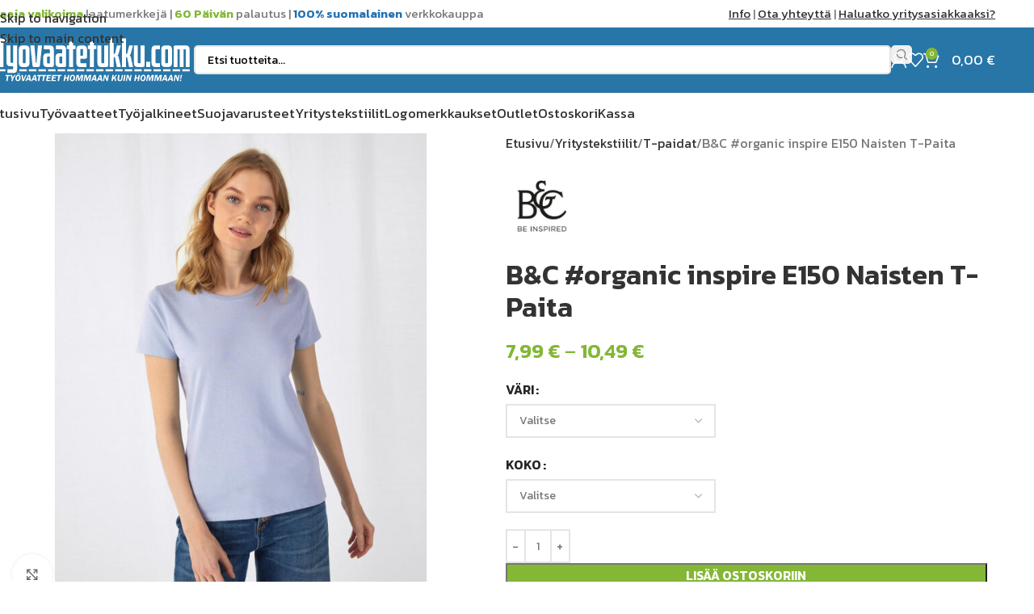

--- FILE ---
content_type: text/html; charset=UTF-8
request_url: https://www.tyovaatetukku.com/bc-organic-inspire-e150-naisten-t-paita/
body_size: 39393
content:
<!DOCTYPE html>
<html lang="fi" prefix="og: https://ogp.me/ns#">
<head><script>(function(w,i,g){w[g]=w[g]||[];if(typeof w[g].push=='function')w[g].push(i)})
(window,'AW-10844606952','google_tags_first_party');</script><script async src="/metrics/"></script>
			<script>
				window.dataLayer = window.dataLayer || [];
				function gtag(){dataLayer.push(arguments);}
				gtag('js', new Date());
				gtag('set', 'developer_id.dY2E1Nz', true);
				
			</script>
			
	<meta charset="UTF-8">
	<link rel="profile" href="https://gmpg.org/xfn/11">
	<link rel="pingback" href="https://www.tyovaatetukku.com/xmlrpc.php">

		<style>img:is([sizes="auto" i], [sizes^="auto," i]) { contain-intrinsic-size: 3000px 1500px }</style>
	
<!-- Search Engine Optimization by Rank Math PRO - https://rankmath.com/ -->
<title>B&amp;C #organic inspire E150 Naisten T-Paita | TYOVAATETUKKU.COM</title>
<meta name="description" content="·145 g/m²"/>
<meta name="robots" content="follow, index, max-snippet:-1, max-video-preview:-1, max-image-preview:large"/>
<link rel="canonical" href="https://www.tyovaatetukku.com/bc-organic-inspire-e150-naisten-t-paita/" />
<meta property="og:locale" content="fi_FI" />
<meta property="og:type" content="product" />
<meta property="og:title" content="B&amp;C #organic inspire E150 Naisten T-Paita | TYOVAATETUKKU.COM" />
<meta property="og:description" content="·145 g/m²" />
<meta property="og:url" content="https://www.tyovaatetukku.com/bc-organic-inspire-e150-naisten-t-paita/" />
<meta property="og:site_name" content="Suomen Työvaatetukku" />
<meta property="og:updated_time" content="2025-07-29T13:32:41+02:00" />
<meta property="og:image" content="https://www.tyovaatetukku.com/wp-content/uploads/2024/03/002_42_306_m-2023_01.jpg" />
<meta property="og:image:secure_url" content="https://www.tyovaatetukku.com/wp-content/uploads/2024/03/002_42_306_m-2023_01.jpg" />
<meta property="og:image:width" content="1024" />
<meta property="og:image:height" content="1304" />
<meta property="og:image:alt" content="B&#038;C #organic inspire E150 Naisten T-Paita" />
<meta property="og:image:type" content="image/jpeg" />
<meta property="product:brand" content="Bella &amp; Canvas" />
<meta property="product:availability" content="instock" />
<meta property="product:retailer_item_id" content="FR00242" />
<meta name="twitter:card" content="summary_large_image" />
<meta name="twitter:title" content="B&amp;C #organic inspire E150 Naisten T-Paita | TYOVAATETUKKU.COM" />
<meta name="twitter:description" content="·145 g/m²" />
<meta name="twitter:image" content="https://www.tyovaatetukku.com/wp-content/uploads/2024/03/002_42_306_m-2023_01.jpg" />
<meta name="twitter:label1" content="Price" />
<meta name="twitter:data1" content="7,99&nbsp;&euro; - 10,49&nbsp;&euro;" />
<meta name="twitter:label2" content="Availability" />
<meta name="twitter:data2" content="In stock" />
<script type="application/ld+json" class="rank-math-schema-pro">{"@context":"https://schema.org","@graph":[{"@type":"Organization","@id":"https://www.tyovaatetukku.com/#organization","name":"Suomen Ty\u00f6vaatetukku"},{"@type":"WebSite","@id":"https://www.tyovaatetukku.com/#website","url":"https://www.tyovaatetukku.com","name":"Suomen Ty\u00f6vaatetukku","publisher":{"@id":"https://www.tyovaatetukku.com/#organization"},"inLanguage":"fi"},{"@type":"ImageObject","@id":"https://www.tyovaatetukku.com/wp-content/uploads/2024/03/002_42_306_m-2023_01.jpg","url":"https://www.tyovaatetukku.com/wp-content/uploads/2024/03/002_42_306_m-2023_01.jpg","width":"1024","height":"1304","inLanguage":"fi"},{"@type":"WebPage","@id":"https://www.tyovaatetukku.com/bc-organic-inspire-e150-naisten-t-paita/#webpage","url":"https://www.tyovaatetukku.com/bc-organic-inspire-e150-naisten-t-paita/","name":"B&amp;C #organic inspire E150 Naisten T-Paita | TYOVAATETUKKU.COM","datePublished":"2024-03-21T19:49:17+02:00","dateModified":"2025-07-29T13:32:41+02:00","isPartOf":{"@id":"https://www.tyovaatetukku.com/#website"},"primaryImageOfPage":{"@id":"https://www.tyovaatetukku.com/wp-content/uploads/2024/03/002_42_306_m-2023_01.jpg"},"inLanguage":"fi"},{"@type":"ProductGroup","brand":{"@type":"Brand","name":"Bella &amp; Canvas"},"name":"B&amp;C #organic inspire E150 Naisten T-Paita | TYOVAATETUKKU.COM","description":"\u00b7145 g/m\u00b2","sku":"FR00242","category":"Yritystekstiilit &gt; T-paidat","mainEntityOfPage":{"@id":"https://www.tyovaatetukku.com/bc-organic-inspire-e150-naisten-t-paita/#webpage"},"image":{"@id":"https://www.tyovaatetukku.com/wp-content/uploads/2024/03/002_42_306_m-2023_01.jpg"},"additionalProperty":[{"@type":"PropertyValue","name":"pa_brandi","value":"Bella &amp; Canvas"},{"@type":"PropertyValue","name":"pa_sukupuoli","value":"Naiset"}],"url":"https://www.tyovaatetukku.com/bc-organic-inspire-e150-naisten-t-paita/","productGroupID":"FR00242","hasVariant":[{"@type":"Product","sku":"FR002420002","name":"B&amp;C #organic inspire E150 Naisten T-Paita - Valkoinen, XS","description":"B&amp;C #organic inspire E150 Naisten T-Paita \u00b7145 g/m\u00b2 \u00b7100% Cotton (certified Organic or Organic in Conversion), pre-shrunk, ring-spun and combed \u00b7Heather Grey: 90% Cotton, 10% Viscose \u00b7Very smooth and soft surface for perfect printing results \u00b7Thin rib collar \u00b7Necktape \u00b7Side seams \u00b7No label solution for easy rebranding \u00b7Regular fit","image":"https://www.tyovaatetukku.com/wp-content/uploads/2024/03/002_42_000_f-2020_01-150x150.jpg","offers":{"@type":"Offer","description":"B&amp;C #organic inspire E150 Naisten T-Paita \u00b7145 g/m\u00b2 \u00b7100% Cotton (certified Organic or Organic in Conversion), pre-shrunk, ring-spun and combed \u00b7Heather Grey: 90% Cotton, 10% Viscose \u00b7Very smooth and soft surface for perfect printing results \u00b7Thin rib collar \u00b7Necktape \u00b7Side seams \u00b7No label solution for easy rebranding \u00b7Regular fit","price":"7.99","priceCurrency":"EUR","availability":"https://schema.org/InStock","itemCondition":"NewCondition","priceValidUntil":"2027-12-31","url":"https://www.tyovaatetukku.com/bc-organic-inspire-e150-naisten-t-paita/?attribute_pa_vari=valkoinen&amp;attribute_pa_koko=xs"}},{"@type":"Product","sku":"FR002420003","name":"B&amp;C #organic inspire E150 Naisten T-Paita - Valkoinen, S","description":"B&amp;C #organic inspire E150 Naisten T-Paita \u00b7145 g/m\u00b2 \u00b7100% Cotton (certified Organic or Organic in Conversion), pre-shrunk, ring-spun and combed \u00b7Heather Grey: 90% Cotton, 10% Viscose \u00b7Very smooth and soft surface for perfect printing results \u00b7Thin rib collar \u00b7Necktape \u00b7Side seams \u00b7No label solution for easy rebranding \u00b7Regular fit","image":"https://www.tyovaatetukku.com/wp-content/uploads/2024/03/002_42_000_f-2020_01-150x150.jpg","offers":{"@type":"Offer","description":"B&amp;C #organic inspire E150 Naisten T-Paita \u00b7145 g/m\u00b2 \u00b7100% Cotton (certified Organic or Organic in Conversion), pre-shrunk, ring-spun and combed \u00b7Heather Grey: 90% Cotton, 10% Viscose \u00b7Very smooth and soft surface for perfect printing results \u00b7Thin rib collar \u00b7Necktape \u00b7Side seams \u00b7No label solution for easy rebranding \u00b7Regular fit","price":"7.99","priceCurrency":"EUR","availability":"https://schema.org/InStock","itemCondition":"NewCondition","priceValidUntil":"2027-12-31","url":"https://www.tyovaatetukku.com/bc-organic-inspire-e150-naisten-t-paita/?attribute_pa_vari=valkoinen&amp;attribute_pa_koko=s"}},{"@type":"Product","sku":"FR002420004","name":"B&amp;C #organic inspire E150 Naisten T-Paita - Valkoinen, M","description":"B&amp;C #organic inspire E150 Naisten T-Paita \u00b7145 g/m\u00b2 \u00b7100% Cotton (certified Organic or Organic in Conversion), pre-shrunk, ring-spun and combed \u00b7Heather Grey: 90% Cotton, 10% Viscose \u00b7Very smooth and soft surface for perfect printing results \u00b7Thin rib collar \u00b7Necktape \u00b7Side seams \u00b7No label solution for easy rebranding \u00b7Regular fit","image":"https://www.tyovaatetukku.com/wp-content/uploads/2024/03/002_42_000_f-2020_01-150x150.jpg","offers":{"@type":"Offer","description":"B&amp;C #organic inspire E150 Naisten T-Paita \u00b7145 g/m\u00b2 \u00b7100% Cotton (certified Organic or Organic in Conversion), pre-shrunk, ring-spun and combed \u00b7Heather Grey: 90% Cotton, 10% Viscose \u00b7Very smooth and soft surface for perfect printing results \u00b7Thin rib collar \u00b7Necktape \u00b7Side seams \u00b7No label solution for easy rebranding \u00b7Regular fit","price":"7.99","priceCurrency":"EUR","availability":"https://schema.org/InStock","itemCondition":"NewCondition","priceValidUntil":"2027-12-31","url":"https://www.tyovaatetukku.com/bc-organic-inspire-e150-naisten-t-paita/?attribute_pa_vari=valkoinen&amp;attribute_pa_koko=m"}},{"@type":"Product","sku":"FR002420005","name":"B&amp;C #organic inspire E150 Naisten T-Paita - Valkoinen, L","description":"B&amp;C #organic inspire E150 Naisten T-Paita \u00b7145 g/m\u00b2 \u00b7100% Cotton (certified Organic or Organic in Conversion), pre-shrunk, ring-spun and combed \u00b7Heather Grey: 90% Cotton, 10% Viscose \u00b7Very smooth and soft surface for perfect printing results \u00b7Thin rib collar \u00b7Necktape \u00b7Side seams \u00b7No label solution for easy rebranding \u00b7Regular fit","image":"https://www.tyovaatetukku.com/wp-content/uploads/2024/03/002_42_000_f-2020_01-150x150.jpg","offers":{"@type":"Offer","description":"B&amp;C #organic inspire E150 Naisten T-Paita \u00b7145 g/m\u00b2 \u00b7100% Cotton (certified Organic or Organic in Conversion), pre-shrunk, ring-spun and combed \u00b7Heather Grey: 90% Cotton, 10% Viscose \u00b7Very smooth and soft surface for perfect printing results \u00b7Thin rib collar \u00b7Necktape \u00b7Side seams \u00b7No label solution for easy rebranding \u00b7Regular fit","price":"7.99","priceCurrency":"EUR","availability":"https://schema.org/InStock","itemCondition":"NewCondition","priceValidUntil":"2027-12-31","url":"https://www.tyovaatetukku.com/bc-organic-inspire-e150-naisten-t-paita/?attribute_pa_vari=valkoinen&amp;attribute_pa_koko=l"}},{"@type":"Product","sku":"FR002420006","name":"B&amp;C #organic inspire E150 Naisten T-Paita - Valkoinen, XL","description":"B&amp;C #organic inspire E150 Naisten T-Paita \u00b7145 g/m\u00b2 \u00b7100% Cotton (certified Organic or Organic in Conversion), pre-shrunk, ring-spun and combed \u00b7Heather Grey: 90% Cotton, 10% Viscose \u00b7Very smooth and soft surface for perfect printing results \u00b7Thin rib collar \u00b7Necktape \u00b7Side seams \u00b7No label solution for easy rebranding \u00b7Regular fit","image":"https://www.tyovaatetukku.com/wp-content/uploads/2024/03/002_42_000_f-2020_01-150x150.jpg","offers":{"@type":"Offer","description":"B&amp;C #organic inspire E150 Naisten T-Paita \u00b7145 g/m\u00b2 \u00b7100% Cotton (certified Organic or Organic in Conversion), pre-shrunk, ring-spun and combed \u00b7Heather Grey: 90% Cotton, 10% Viscose \u00b7Very smooth and soft surface for perfect printing results \u00b7Thin rib collar \u00b7Necktape \u00b7Side seams \u00b7No label solution for easy rebranding \u00b7Regular fit","price":"7.99","priceCurrency":"EUR","availability":"https://schema.org/InStock","itemCondition":"NewCondition","priceValidUntil":"2027-12-31","url":"https://www.tyovaatetukku.com/bc-organic-inspire-e150-naisten-t-paita/?attribute_pa_vari=valkoinen&amp;attribute_pa_koko=xl"}},{"@type":"Product","sku":"FR002420007","name":"B&amp;C #organic inspire E150 Naisten T-Paita - Valkoinen, 2XL","description":"B&amp;C #organic inspire E150 Naisten T-Paita \u00b7145 g/m\u00b2 \u00b7100% Cotton (certified Organic or Organic in Conversion), pre-shrunk, ring-spun and combed \u00b7Heather Grey: 90% Cotton, 10% Viscose \u00b7Very smooth and soft surface for perfect printing results \u00b7Thin rib collar \u00b7Necktape \u00b7Side seams \u00b7No label solution for easy rebranding \u00b7Regular fit","image":"https://www.tyovaatetukku.com/wp-content/uploads/2024/03/002_42_000_f-2020_01-150x150.jpg","offers":{"@type":"Offer","description":"B&amp;C #organic inspire E150 Naisten T-Paita \u00b7145 g/m\u00b2 \u00b7100% Cotton (certified Organic or Organic in Conversion), pre-shrunk, ring-spun and combed \u00b7Heather Grey: 90% Cotton, 10% Viscose \u00b7Very smooth and soft surface for perfect printing results \u00b7Thin rib collar \u00b7Necktape \u00b7Side seams \u00b7No label solution for easy rebranding \u00b7Regular fit","price":"7.99","priceCurrency":"EUR","availability":"https://schema.org/InStock","itemCondition":"NewCondition","priceValidUntil":"2027-12-31","url":"https://www.tyovaatetukku.com/bc-organic-inspire-e150-naisten-t-paita/?attribute_pa_vari=valkoinen&amp;attribute_pa_koko=2xl"}},{"@type":"Product","sku":"FR002420008","name":"B&amp;C #organic inspire E150 Naisten T-Paita - Valkoinen, 3XL","description":"B&amp;C #organic inspire E150 Naisten T-Paita \u00b7145 g/m\u00b2 \u00b7100% Cotton (certified Organic or Organic in Conversion), pre-shrunk, ring-spun and combed \u00b7Heather Grey: 90% Cotton, 10% Viscose \u00b7Very smooth and soft surface for perfect printing results \u00b7Thin rib collar \u00b7Necktape \u00b7Side seams \u00b7No label solution for easy rebranding \u00b7Regular fit","image":"https://www.tyovaatetukku.com/wp-content/uploads/2024/03/002_42_000_f-2020_01-150x150.jpg","offers":{"@type":"Offer","description":"B&amp;C #organic inspire E150 Naisten T-Paita \u00b7145 g/m\u00b2 \u00b7100% Cotton (certified Organic or Organic in Conversion), pre-shrunk, ring-spun and combed \u00b7Heather Grey: 90% Cotton, 10% Viscose \u00b7Very smooth and soft surface for perfect printing results \u00b7Thin rib collar \u00b7Necktape \u00b7Side seams \u00b7No label solution for easy rebranding \u00b7Regular fit","price":"10.49","priceCurrency":"EUR","availability":"https://schema.org/InStock","itemCondition":"NewCondition","priceValidUntil":"2027-12-31","url":"https://www.tyovaatetukku.com/bc-organic-inspire-e150-naisten-t-paita/?attribute_pa_vari=valkoinen&amp;attribute_pa_koko=3xl"}},{"@type":"Product","sku":"FR002420022","name":"B&amp;C #organic inspire E150 Naisten T-Paita - Valkoinen (Natural), XS","description":"B&amp;C #organic inspire E150 Naisten T-Paita \u00b7145 g/m\u00b2 \u00b7100% Cotton (certified Organic or Organic in Conversion), pre-shrunk, ring-spun and combed \u00b7Heather Grey: 90% Cotton, 10% Viscose \u00b7Very smooth and soft surface for perfect printing results \u00b7Thin rib collar \u00b7Necktape \u00b7Side seams \u00b7No label solution for easy rebranding \u00b7Regular fit","image":"https://www.tyovaatetukku.com/wp-content/uploads/2024/03/002_42_002_f-2020_01-150x150.jpg","offers":{"@type":"Offer","description":"B&amp;C #organic inspire E150 Naisten T-Paita \u00b7145 g/m\u00b2 \u00b7100% Cotton (certified Organic or Organic in Conversion), pre-shrunk, ring-spun and combed \u00b7Heather Grey: 90% Cotton, 10% Viscose \u00b7Very smooth and soft surface for perfect printing results \u00b7Thin rib collar \u00b7Necktape \u00b7Side seams \u00b7No label solution for easy rebranding \u00b7Regular fit","price":"7.99","priceCurrency":"EUR","availability":"https://schema.org/InStock","itemCondition":"NewCondition","priceValidUntil":"2027-12-31","url":"https://www.tyovaatetukku.com/bc-organic-inspire-e150-naisten-t-paita/?attribute_pa_vari=valkoinen-natural&amp;attribute_pa_koko=xs"}},{"@type":"Product","sku":"FR002420023","name":"B&amp;C #organic inspire E150 Naisten T-Paita - Valkoinen (Natural), S","description":"B&amp;C #organic inspire E150 Naisten T-Paita \u00b7145 g/m\u00b2 \u00b7100% Cotton (certified Organic or Organic in Conversion), pre-shrunk, ring-spun and combed \u00b7Heather Grey: 90% Cotton, 10% Viscose \u00b7Very smooth and soft surface for perfect printing results \u00b7Thin rib collar \u00b7Necktape \u00b7Side seams \u00b7No label solution for easy rebranding \u00b7Regular fit","image":"https://www.tyovaatetukku.com/wp-content/uploads/2024/03/002_42_002_f-2020_01-150x150.jpg","offers":{"@type":"Offer","description":"B&amp;C #organic inspire E150 Naisten T-Paita \u00b7145 g/m\u00b2 \u00b7100% Cotton (certified Organic or Organic in Conversion), pre-shrunk, ring-spun and combed \u00b7Heather Grey: 90% Cotton, 10% Viscose \u00b7Very smooth and soft surface for perfect printing results \u00b7Thin rib collar \u00b7Necktape \u00b7Side seams \u00b7No label solution for easy rebranding \u00b7Regular fit","price":"7.99","priceCurrency":"EUR","availability":"https://schema.org/InStock","itemCondition":"NewCondition","priceValidUntil":"2027-12-31","url":"https://www.tyovaatetukku.com/bc-organic-inspire-e150-naisten-t-paita/?attribute_pa_vari=valkoinen-natural&amp;attribute_pa_koko=s"}},{"@type":"Product","sku":"FR002420024","name":"B&amp;C #organic inspire E150 Naisten T-Paita - Valkoinen (Natural), M","description":"B&amp;C #organic inspire E150 Naisten T-Paita \u00b7145 g/m\u00b2 \u00b7100% Cotton (certified Organic or Organic in Conversion), pre-shrunk, ring-spun and combed \u00b7Heather Grey: 90% Cotton, 10% Viscose \u00b7Very smooth and soft surface for perfect printing results \u00b7Thin rib collar \u00b7Necktape \u00b7Side seams \u00b7No label solution for easy rebranding \u00b7Regular fit","image":"https://www.tyovaatetukku.com/wp-content/uploads/2024/03/002_42_002_f-2020_01-150x150.jpg","offers":{"@type":"Offer","description":"B&amp;C #organic inspire E150 Naisten T-Paita \u00b7145 g/m\u00b2 \u00b7100% Cotton (certified Organic or Organic in Conversion), pre-shrunk, ring-spun and combed \u00b7Heather Grey: 90% Cotton, 10% Viscose \u00b7Very smooth and soft surface for perfect printing results \u00b7Thin rib collar \u00b7Necktape \u00b7Side seams \u00b7No label solution for easy rebranding \u00b7Regular fit","price":"7.99","priceCurrency":"EUR","availability":"https://schema.org/InStock","itemCondition":"NewCondition","priceValidUntil":"2027-12-31","url":"https://www.tyovaatetukku.com/bc-organic-inspire-e150-naisten-t-paita/?attribute_pa_vari=valkoinen-natural&amp;attribute_pa_koko=m"}},{"@type":"Product","sku":"FR002420025","name":"B&amp;C #organic inspire E150 Naisten T-Paita - Valkoinen (Natural), L","description":"B&amp;C #organic inspire E150 Naisten T-Paita \u00b7145 g/m\u00b2 \u00b7100% Cotton (certified Organic or Organic in Conversion), pre-shrunk, ring-spun and combed \u00b7Heather Grey: 90% Cotton, 10% Viscose \u00b7Very smooth and soft surface for perfect printing results \u00b7Thin rib collar \u00b7Necktape \u00b7Side seams \u00b7No label solution for easy rebranding \u00b7Regular fit","image":"https://www.tyovaatetukku.com/wp-content/uploads/2024/03/002_42_002_f-2020_01-150x150.jpg","offers":{"@type":"Offer","description":"B&amp;C #organic inspire E150 Naisten T-Paita \u00b7145 g/m\u00b2 \u00b7100% Cotton (certified Organic or Organic in Conversion), pre-shrunk, ring-spun and combed \u00b7Heather Grey: 90% Cotton, 10% Viscose \u00b7Very smooth and soft surface for perfect printing results \u00b7Thin rib collar \u00b7Necktape \u00b7Side seams \u00b7No label solution for easy rebranding \u00b7Regular fit","price":"7.99","priceCurrency":"EUR","availability":"https://schema.org/InStock","itemCondition":"NewCondition","priceValidUntil":"2027-12-31","url":"https://www.tyovaatetukku.com/bc-organic-inspire-e150-naisten-t-paita/?attribute_pa_vari=valkoinen-natural&amp;attribute_pa_koko=l"}},{"@type":"Product","sku":"FR002420026","name":"B&amp;C #organic inspire E150 Naisten T-Paita - Valkoinen (Natural), XL","description":"B&amp;C #organic inspire E150 Naisten T-Paita \u00b7145 g/m\u00b2 \u00b7100% Cotton (certified Organic or Organic in Conversion), pre-shrunk, ring-spun and combed \u00b7Heather Grey: 90% Cotton, 10% Viscose \u00b7Very smooth and soft surface for perfect printing results \u00b7Thin rib collar \u00b7Necktape \u00b7Side seams \u00b7No label solution for easy rebranding \u00b7Regular fit","image":"https://www.tyovaatetukku.com/wp-content/uploads/2024/03/002_42_002_f-2020_01-150x150.jpg","offers":{"@type":"Offer","description":"B&amp;C #organic inspire E150 Naisten T-Paita \u00b7145 g/m\u00b2 \u00b7100% Cotton (certified Organic or Organic in Conversion), pre-shrunk, ring-spun and combed \u00b7Heather Grey: 90% Cotton, 10% Viscose \u00b7Very smooth and soft surface for perfect printing results \u00b7Thin rib collar \u00b7Necktape \u00b7Side seams \u00b7No label solution for easy rebranding \u00b7Regular fit","price":"7.99","priceCurrency":"EUR","availability":"https://schema.org/InStock","itemCondition":"NewCondition","priceValidUntil":"2027-12-31","url":"https://www.tyovaatetukku.com/bc-organic-inspire-e150-naisten-t-paita/?attribute_pa_vari=valkoinen-natural&amp;attribute_pa_koko=xl"}},{"@type":"Product","sku":"FR002420027","name":"B&amp;C #organic inspire E150 Naisten T-Paita - Valkoinen (Natural), 2XL","description":"B&amp;C #organic inspire E150 Naisten T-Paita \u00b7145 g/m\u00b2 \u00b7100% Cotton (certified Organic or Organic in Conversion), pre-shrunk, ring-spun and combed \u00b7Heather Grey: 90% Cotton, 10% Viscose \u00b7Very smooth and soft surface for perfect printing results \u00b7Thin rib collar \u00b7Necktape \u00b7Side seams \u00b7No label solution for easy rebranding \u00b7Regular fit","image":"https://www.tyovaatetukku.com/wp-content/uploads/2024/03/002_42_002_f-2020_01-150x150.jpg","offers":{"@type":"Offer","description":"B&amp;C #organic inspire E150 Naisten T-Paita \u00b7145 g/m\u00b2 \u00b7100% Cotton (certified Organic or Organic in Conversion), pre-shrunk, ring-spun and combed \u00b7Heather Grey: 90% Cotton, 10% Viscose \u00b7Very smooth and soft surface for perfect printing results \u00b7Thin rib collar \u00b7Necktape \u00b7Side seams \u00b7No label solution for easy rebranding \u00b7Regular fit","price":"7.99","priceCurrency":"EUR","availability":"https://schema.org/InStock","itemCondition":"NewCondition","priceValidUntil":"2027-12-31","url":"https://www.tyovaatetukku.com/bc-organic-inspire-e150-naisten-t-paita/?attribute_pa_vari=valkoinen-natural&amp;attribute_pa_koko=2xl"}},{"@type":"Product","sku":"FR002421062","name":"B&amp;C #organic inspire E150 Naisten T-Paita - Musta (Pure Black 2), XS","description":"B&amp;C #organic inspire E150 Naisten T-Paita \u00b7145 g/m\u00b2 \u00b7100% Cotton (certified Organic or Organic in Conversion), pre-shrunk, ring-spun and combed \u00b7Heather Grey: 90% Cotton, 10% Viscose \u00b7Very smooth and soft surface for perfect printing results \u00b7Thin rib collar \u00b7Necktape \u00b7Side seams \u00b7No label solution for easy rebranding \u00b7Regular fit","image":"https://www.tyovaatetukku.com/wp-content/uploads/2024/03/002_42_106_f-2020_01-150x150.jpg","offers":{"@type":"Offer","description":"B&amp;C #organic inspire E150 Naisten T-Paita \u00b7145 g/m\u00b2 \u00b7100% Cotton (certified Organic or Organic in Conversion), pre-shrunk, ring-spun and combed \u00b7Heather Grey: 90% Cotton, 10% Viscose \u00b7Very smooth and soft surface for perfect printing results \u00b7Thin rib collar \u00b7Necktape \u00b7Side seams \u00b7No label solution for easy rebranding \u00b7Regular fit","price":"7.99","priceCurrency":"EUR","availability":"https://schema.org/InStock","itemCondition":"NewCondition","priceValidUntil":"2027-12-31","url":"https://www.tyovaatetukku.com/bc-organic-inspire-e150-naisten-t-paita/?attribute_pa_vari=musta-pure-black-2&amp;attribute_pa_koko=xs"}},{"@type":"Product","sku":"FR002421063","name":"B&amp;C #organic inspire E150 Naisten T-Paita - Musta (Pure Black 2), S","description":"B&amp;C #organic inspire E150 Naisten T-Paita \u00b7145 g/m\u00b2 \u00b7100% Cotton (certified Organic or Organic in Conversion), pre-shrunk, ring-spun and combed \u00b7Heather Grey: 90% Cotton, 10% Viscose \u00b7Very smooth and soft surface for perfect printing results \u00b7Thin rib collar \u00b7Necktape \u00b7Side seams \u00b7No label solution for easy rebranding \u00b7Regular fit","image":"https://www.tyovaatetukku.com/wp-content/uploads/2024/03/002_42_106_f-2020_01-150x150.jpg","offers":{"@type":"Offer","description":"B&amp;C #organic inspire E150 Naisten T-Paita \u00b7145 g/m\u00b2 \u00b7100% Cotton (certified Organic or Organic in Conversion), pre-shrunk, ring-spun and combed \u00b7Heather Grey: 90% Cotton, 10% Viscose \u00b7Very smooth and soft surface for perfect printing results \u00b7Thin rib collar \u00b7Necktape \u00b7Side seams \u00b7No label solution for easy rebranding \u00b7Regular fit","price":"7.99","priceCurrency":"EUR","availability":"https://schema.org/InStock","itemCondition":"NewCondition","priceValidUntil":"2027-12-31","url":"https://www.tyovaatetukku.com/bc-organic-inspire-e150-naisten-t-paita/?attribute_pa_vari=musta-pure-black-2&amp;attribute_pa_koko=s"}},{"@type":"Product","sku":"FR002421064","name":"B&amp;C #organic inspire E150 Naisten T-Paita - Musta (Pure Black 2), M","description":"B&amp;C #organic inspire E150 Naisten T-Paita \u00b7145 g/m\u00b2 \u00b7100% Cotton (certified Organic or Organic in Conversion), pre-shrunk, ring-spun and combed \u00b7Heather Grey: 90% Cotton, 10% Viscose \u00b7Very smooth and soft surface for perfect printing results \u00b7Thin rib collar \u00b7Necktape \u00b7Side seams \u00b7No label solution for easy rebranding \u00b7Regular fit","image":"https://www.tyovaatetukku.com/wp-content/uploads/2024/03/002_42_106_f-2020_01-150x150.jpg","offers":{"@type":"Offer","description":"B&amp;C #organic inspire E150 Naisten T-Paita \u00b7145 g/m\u00b2 \u00b7100% Cotton (certified Organic or Organic in Conversion), pre-shrunk, ring-spun and combed \u00b7Heather Grey: 90% Cotton, 10% Viscose \u00b7Very smooth and soft surface for perfect printing results \u00b7Thin rib collar \u00b7Necktape \u00b7Side seams \u00b7No label solution for easy rebranding \u00b7Regular fit","price":"7.99","priceCurrency":"EUR","availability":"https://schema.org/InStock","itemCondition":"NewCondition","priceValidUntil":"2027-12-31","url":"https://www.tyovaatetukku.com/bc-organic-inspire-e150-naisten-t-paita/?attribute_pa_vari=musta-pure-black-2&amp;attribute_pa_koko=m"}},{"@type":"Product","sku":"FR002421065","name":"B&amp;C #organic inspire E150 Naisten T-Paita - Musta (Pure Black 2), L","description":"B&amp;C #organic inspire E150 Naisten T-Paita \u00b7145 g/m\u00b2 \u00b7100% Cotton (certified Organic or Organic in Conversion), pre-shrunk, ring-spun and combed \u00b7Heather Grey: 90% Cotton, 10% Viscose \u00b7Very smooth and soft surface for perfect printing results \u00b7Thin rib collar \u00b7Necktape \u00b7Side seams \u00b7No label solution for easy rebranding \u00b7Regular fit","image":"https://www.tyovaatetukku.com/wp-content/uploads/2024/03/002_42_106_f-2020_01-150x150.jpg","offers":{"@type":"Offer","description":"B&amp;C #organic inspire E150 Naisten T-Paita \u00b7145 g/m\u00b2 \u00b7100% Cotton (certified Organic or Organic in Conversion), pre-shrunk, ring-spun and combed \u00b7Heather Grey: 90% Cotton, 10% Viscose \u00b7Very smooth and soft surface for perfect printing results \u00b7Thin rib collar \u00b7Necktape \u00b7Side seams \u00b7No label solution for easy rebranding \u00b7Regular fit","price":"7.99","priceCurrency":"EUR","availability":"https://schema.org/InStock","itemCondition":"NewCondition","priceValidUntil":"2027-12-31","url":"https://www.tyovaatetukku.com/bc-organic-inspire-e150-naisten-t-paita/?attribute_pa_vari=musta-pure-black-2&amp;attribute_pa_koko=l"}},{"@type":"Product","sku":"FR002421066","name":"B&amp;C #organic inspire E150 Naisten T-Paita - Musta (Pure Black 2), XL","description":"B&amp;C #organic inspire E150 Naisten T-Paita \u00b7145 g/m\u00b2 \u00b7100% Cotton (certified Organic or Organic in Conversion), pre-shrunk, ring-spun and combed \u00b7Heather Grey: 90% Cotton, 10% Viscose \u00b7Very smooth and soft surface for perfect printing results \u00b7Thin rib collar \u00b7Necktape \u00b7Side seams \u00b7No label solution for easy rebranding \u00b7Regular fit","image":"https://www.tyovaatetukku.com/wp-content/uploads/2024/03/002_42_106_f-2020_01-150x150.jpg","offers":{"@type":"Offer","description":"B&amp;C #organic inspire E150 Naisten T-Paita \u00b7145 g/m\u00b2 \u00b7100% Cotton (certified Organic or Organic in Conversion), pre-shrunk, ring-spun and combed \u00b7Heather Grey: 90% Cotton, 10% Viscose \u00b7Very smooth and soft surface for perfect printing results \u00b7Thin rib collar \u00b7Necktape \u00b7Side seams \u00b7No label solution for easy rebranding \u00b7Regular fit","price":"7.99","priceCurrency":"EUR","availability":"https://schema.org/InStock","itemCondition":"NewCondition","priceValidUntil":"2027-12-31","url":"https://www.tyovaatetukku.com/bc-organic-inspire-e150-naisten-t-paita/?attribute_pa_vari=musta-pure-black-2&amp;attribute_pa_koko=xl"}},{"@type":"Product","sku":"FR002421067","name":"B&amp;C #organic inspire E150 Naisten T-Paita - Musta (Pure Black 2), 2XL","description":"B&amp;C #organic inspire E150 Naisten T-Paita \u00b7145 g/m\u00b2 \u00b7100% Cotton (certified Organic or Organic in Conversion), pre-shrunk, ring-spun and combed \u00b7Heather Grey: 90% Cotton, 10% Viscose \u00b7Very smooth and soft surface for perfect printing results \u00b7Thin rib collar \u00b7Necktape \u00b7Side seams \u00b7No label solution for easy rebranding \u00b7Regular fit","image":"https://www.tyovaatetukku.com/wp-content/uploads/2024/03/002_42_106_f-2020_01-150x150.jpg","offers":{"@type":"Offer","description":"B&amp;C #organic inspire E150 Naisten T-Paita \u00b7145 g/m\u00b2 \u00b7100% Cotton (certified Organic or Organic in Conversion), pre-shrunk, ring-spun and combed \u00b7Heather Grey: 90% Cotton, 10% Viscose \u00b7Very smooth and soft surface for perfect printing results \u00b7Thin rib collar \u00b7Necktape \u00b7Side seams \u00b7No label solution for easy rebranding \u00b7Regular fit","price":"7.99","priceCurrency":"EUR","availability":"https://schema.org/InStock","itemCondition":"NewCondition","priceValidUntil":"2027-12-31","url":"https://www.tyovaatetukku.com/bc-organic-inspire-e150-naisten-t-paita/?attribute_pa_vari=musta-pure-black-2&amp;attribute_pa_koko=2xl"}},{"@type":"Product","sku":"FR002421068","name":"B&amp;C #organic inspire E150 Naisten T-Paita - Musta (Pure Black 2), 3XL","description":"B&amp;C #organic inspire E150 Naisten T-Paita \u00b7145 g/m\u00b2 \u00b7100% Cotton (certified Organic or Organic in Conversion), pre-shrunk, ring-spun and combed \u00b7Heather Grey: 90% Cotton, 10% Viscose \u00b7Very smooth and soft surface for perfect printing results \u00b7Thin rib collar \u00b7Necktape \u00b7Side seams \u00b7No label solution for easy rebranding \u00b7Regular fit","image":"https://www.tyovaatetukku.com/wp-content/uploads/2024/03/002_42_106_f-2020_01-150x150.jpg","offers":{"@type":"Offer","description":"B&amp;C #organic inspire E150 Naisten T-Paita \u00b7145 g/m\u00b2 \u00b7100% Cotton (certified Organic or Organic in Conversion), pre-shrunk, ring-spun and combed \u00b7Heather Grey: 90% Cotton, 10% Viscose \u00b7Very smooth and soft surface for perfect printing results \u00b7Thin rib collar \u00b7Necktape \u00b7Side seams \u00b7No label solution for easy rebranding \u00b7Regular fit","price":"10.49","priceCurrency":"EUR","availability":"https://schema.org/InStock","itemCondition":"NewCondition","priceValidUntil":"2027-12-31","url":"https://www.tyovaatetukku.com/bc-organic-inspire-e150-naisten-t-paita/?attribute_pa_vari=musta-pure-black-2&amp;attribute_pa_koko=3xl"}},{"@type":"Product","sku":"FR002421082","name":"B&amp;C #organic inspire E150 Naisten T-Paita - Harmaa (Asphalt), XS","description":"B&amp;C #organic inspire E150 Naisten T-Paita \u00b7145 g/m\u00b2 \u00b7100% Cotton (certified Organic or Organic in Conversion), pre-shrunk, ring-spun and combed \u00b7Heather Grey: 90% Cotton, 10% Viscose \u00b7Very smooth and soft surface for perfect printing results \u00b7Thin rib collar \u00b7Necktape \u00b7Side seams \u00b7No label solution for easy rebranding \u00b7Regular fit","image":"https://www.tyovaatetukku.com/wp-content/uploads/2024/03/002_42_108_f-2020_01-150x150.jpg","offers":{"@type":"Offer","description":"B&amp;C #organic inspire E150 Naisten T-Paita \u00b7145 g/m\u00b2 \u00b7100% Cotton (certified Organic or Organic in Conversion), pre-shrunk, ring-spun and combed \u00b7Heather Grey: 90% Cotton, 10% Viscose \u00b7Very smooth and soft surface for perfect printing results \u00b7Thin rib collar \u00b7Necktape \u00b7Side seams \u00b7No label solution for easy rebranding \u00b7Regular fit","price":"7.99","priceCurrency":"EUR","availability":"https://schema.org/InStock","itemCondition":"NewCondition","priceValidUntil":"2027-12-31","url":"https://www.tyovaatetukku.com/bc-organic-inspire-e150-naisten-t-paita/?attribute_pa_vari=harmaa-asphalt&amp;attribute_pa_koko=xs"}},{"@type":"Product","sku":"FR002421083","name":"B&amp;C #organic inspire E150 Naisten T-Paita - Harmaa (Asphalt), S","description":"B&amp;C #organic inspire E150 Naisten T-Paita \u00b7145 g/m\u00b2 \u00b7100% Cotton (certified Organic or Organic in Conversion), pre-shrunk, ring-spun and combed \u00b7Heather Grey: 90% Cotton, 10% Viscose \u00b7Very smooth and soft surface for perfect printing results \u00b7Thin rib collar \u00b7Necktape \u00b7Side seams \u00b7No label solution for easy rebranding \u00b7Regular fit","image":"https://www.tyovaatetukku.com/wp-content/uploads/2024/03/002_42_108_f-2020_01-150x150.jpg","offers":{"@type":"Offer","description":"B&amp;C #organic inspire E150 Naisten T-Paita \u00b7145 g/m\u00b2 \u00b7100% Cotton (certified Organic or Organic in Conversion), pre-shrunk, ring-spun and combed \u00b7Heather Grey: 90% Cotton, 10% Viscose \u00b7Very smooth and soft surface for perfect printing results \u00b7Thin rib collar \u00b7Necktape \u00b7Side seams \u00b7No label solution for easy rebranding \u00b7Regular fit","price":"7.99","priceCurrency":"EUR","availability":"https://schema.org/InStock","itemCondition":"NewCondition","priceValidUntil":"2027-12-31","url":"https://www.tyovaatetukku.com/bc-organic-inspire-e150-naisten-t-paita/?attribute_pa_vari=harmaa-asphalt&amp;attribute_pa_koko=s"}},{"@type":"Product","sku":"FR002421084","name":"B&amp;C #organic inspire E150 Naisten T-Paita - Harmaa (Asphalt), M","description":"B&amp;C #organic inspire E150 Naisten T-Paita \u00b7145 g/m\u00b2 \u00b7100% Cotton (certified Organic or Organic in Conversion), pre-shrunk, ring-spun and combed \u00b7Heather Grey: 90% Cotton, 10% Viscose \u00b7Very smooth and soft surface for perfect printing results \u00b7Thin rib collar \u00b7Necktape \u00b7Side seams \u00b7No label solution for easy rebranding \u00b7Regular fit","image":"https://www.tyovaatetukku.com/wp-content/uploads/2024/03/002_42_108_f-2020_01-150x150.jpg","offers":{"@type":"Offer","description":"B&amp;C #organic inspire E150 Naisten T-Paita \u00b7145 g/m\u00b2 \u00b7100% Cotton (certified Organic or Organic in Conversion), pre-shrunk, ring-spun and combed \u00b7Heather Grey: 90% Cotton, 10% Viscose \u00b7Very smooth and soft surface for perfect printing results \u00b7Thin rib collar \u00b7Necktape \u00b7Side seams \u00b7No label solution for easy rebranding \u00b7Regular fit","price":"7.99","priceCurrency":"EUR","availability":"https://schema.org/InStock","itemCondition":"NewCondition","priceValidUntil":"2027-12-31","url":"https://www.tyovaatetukku.com/bc-organic-inspire-e150-naisten-t-paita/?attribute_pa_vari=harmaa-asphalt&amp;attribute_pa_koko=m"}},{"@type":"Product","sku":"FR002421085","name":"B&amp;C #organic inspire E150 Naisten T-Paita - Harmaa (Asphalt), L","description":"B&amp;C #organic inspire E150 Naisten T-Paita \u00b7145 g/m\u00b2 \u00b7100% Cotton (certified Organic or Organic in Conversion), pre-shrunk, ring-spun and combed \u00b7Heather Grey: 90% Cotton, 10% Viscose \u00b7Very smooth and soft surface for perfect printing results \u00b7Thin rib collar \u00b7Necktape \u00b7Side seams \u00b7No label solution for easy rebranding \u00b7Regular fit","image":"https://www.tyovaatetukku.com/wp-content/uploads/2024/03/002_42_108_f-2020_01-150x150.jpg","offers":{"@type":"Offer","description":"B&amp;C #organic inspire E150 Naisten T-Paita \u00b7145 g/m\u00b2 \u00b7100% Cotton (certified Organic or Organic in Conversion), pre-shrunk, ring-spun and combed \u00b7Heather Grey: 90% Cotton, 10% Viscose \u00b7Very smooth and soft surface for perfect printing results \u00b7Thin rib collar \u00b7Necktape \u00b7Side seams \u00b7No label solution for easy rebranding \u00b7Regular fit","price":"7.99","priceCurrency":"EUR","availability":"https://schema.org/InStock","itemCondition":"NewCondition","priceValidUntil":"2027-12-31","url":"https://www.tyovaatetukku.com/bc-organic-inspire-e150-naisten-t-paita/?attribute_pa_vari=harmaa-asphalt&amp;attribute_pa_koko=l"}},{"@type":"Product","sku":"FR002421086","name":"B&amp;C #organic inspire E150 Naisten T-Paita - Harmaa (Asphalt), XL","description":"B&amp;C #organic inspire E150 Naisten T-Paita \u00b7145 g/m\u00b2 \u00b7100% Cotton (certified Organic or Organic in Conversion), pre-shrunk, ring-spun and combed \u00b7Heather Grey: 90% Cotton, 10% Viscose \u00b7Very smooth and soft surface for perfect printing results \u00b7Thin rib collar \u00b7Necktape \u00b7Side seams \u00b7No label solution for easy rebranding \u00b7Regular fit","image":"https://www.tyovaatetukku.com/wp-content/uploads/2024/03/002_42_108_f-2020_01-150x150.jpg","offers":{"@type":"Offer","description":"B&amp;C #organic inspire E150 Naisten T-Paita \u00b7145 g/m\u00b2 \u00b7100% Cotton (certified Organic or Organic in Conversion), pre-shrunk, ring-spun and combed \u00b7Heather Grey: 90% Cotton, 10% Viscose \u00b7Very smooth and soft surface for perfect printing results \u00b7Thin rib collar \u00b7Necktape \u00b7Side seams \u00b7No label solution for easy rebranding \u00b7Regular fit","price":"7.99","priceCurrency":"EUR","availability":"https://schema.org/InStock","itemCondition":"NewCondition","priceValidUntil":"2027-12-31","url":"https://www.tyovaatetukku.com/bc-organic-inspire-e150-naisten-t-paita/?attribute_pa_vari=harmaa-asphalt&amp;attribute_pa_koko=xl"}},{"@type":"Product","sku":"FR002421087","name":"B&amp;C #organic inspire E150 Naisten T-Paita - Harmaa (Asphalt), 2XL","description":"B&amp;C #organic inspire E150 Naisten T-Paita \u00b7145 g/m\u00b2 \u00b7100% Cotton (certified Organic or Organic in Conversion), pre-shrunk, ring-spun and combed \u00b7Heather Grey: 90% Cotton, 10% Viscose \u00b7Very smooth and soft surface for perfect printing results \u00b7Thin rib collar \u00b7Necktape \u00b7Side seams \u00b7No label solution for easy rebranding \u00b7Regular fit","image":"https://www.tyovaatetukku.com/wp-content/uploads/2024/03/002_42_108_f-2020_01-150x150.jpg","offers":{"@type":"Offer","description":"B&amp;C #organic inspire E150 Naisten T-Paita \u00b7145 g/m\u00b2 \u00b7100% Cotton (certified Organic or Organic in Conversion), pre-shrunk, ring-spun and combed \u00b7Heather Grey: 90% Cotton, 10% Viscose \u00b7Very smooth and soft surface for perfect printing results \u00b7Thin rib collar \u00b7Necktape \u00b7Side seams \u00b7No label solution for easy rebranding \u00b7Regular fit","price":"7.99","priceCurrency":"EUR","availability":"https://schema.org/InStock","itemCondition":"NewCondition","priceValidUntil":"2027-12-31","url":"https://www.tyovaatetukku.com/bc-organic-inspire-e150-naisten-t-paita/?attribute_pa_vari=harmaa-asphalt&amp;attribute_pa_koko=2xl"}},{"@type":"Product","sku":"FR002421232","name":"B&amp;C #organic inspire E150 Naisten T-Paita - Harmaa (Heather Grey), XS","description":"B&amp;C #organic inspire E150 Naisten T-Paita \u00b7145 g/m\u00b2 \u00b7100% Cotton (certified Organic or Organic in Conversion), pre-shrunk, ring-spun and combed \u00b7Heather Grey: 90% Cotton, 10% Viscose \u00b7Very smooth and soft surface for perfect printing results \u00b7Thin rib collar \u00b7Necktape \u00b7Side seams \u00b7No label solution for easy rebranding \u00b7Regular fit","image":"https://www.tyovaatetukku.com/wp-content/uploads/2024/03/002_42_123_f-2020_01-150x150.jpg","offers":{"@type":"Offer","description":"B&amp;C #organic inspire E150 Naisten T-Paita \u00b7145 g/m\u00b2 \u00b7100% Cotton (certified Organic or Organic in Conversion), pre-shrunk, ring-spun and combed \u00b7Heather Grey: 90% Cotton, 10% Viscose \u00b7Very smooth and soft surface for perfect printing results \u00b7Thin rib collar \u00b7Necktape \u00b7Side seams \u00b7No label solution for easy rebranding \u00b7Regular fit","price":"7.99","priceCurrency":"EUR","availability":"https://schema.org/InStock","itemCondition":"NewCondition","priceValidUntil":"2027-12-31","url":"https://www.tyovaatetukku.com/bc-organic-inspire-e150-naisten-t-paita/?attribute_pa_vari=harmaa-heather-grey&amp;attribute_pa_koko=xs"}},{"@type":"Product","sku":"FR002421233","name":"B&amp;C #organic inspire E150 Naisten T-Paita - Harmaa (Heather Grey), S","description":"B&amp;C #organic inspire E150 Naisten T-Paita \u00b7145 g/m\u00b2 \u00b7100% Cotton (certified Organic or Organic in Conversion), pre-shrunk, ring-spun and combed \u00b7Heather Grey: 90% Cotton, 10% Viscose \u00b7Very smooth and soft surface for perfect printing results \u00b7Thin rib collar \u00b7Necktape \u00b7Side seams \u00b7No label solution for easy rebranding \u00b7Regular fit","image":"https://www.tyovaatetukku.com/wp-content/uploads/2024/03/002_42_123_f-2020_01-150x150.jpg","offers":{"@type":"Offer","description":"B&amp;C #organic inspire E150 Naisten T-Paita \u00b7145 g/m\u00b2 \u00b7100% Cotton (certified Organic or Organic in Conversion), pre-shrunk, ring-spun and combed \u00b7Heather Grey: 90% Cotton, 10% Viscose \u00b7Very smooth and soft surface for perfect printing results \u00b7Thin rib collar \u00b7Necktape \u00b7Side seams \u00b7No label solution for easy rebranding \u00b7Regular fit","price":"7.99","priceCurrency":"EUR","availability":"https://schema.org/InStock","itemCondition":"NewCondition","priceValidUntil":"2027-12-31","url":"https://www.tyovaatetukku.com/bc-organic-inspire-e150-naisten-t-paita/?attribute_pa_vari=harmaa-heather-grey&amp;attribute_pa_koko=s"}},{"@type":"Product","sku":"FR002421234","name":"B&amp;C #organic inspire E150 Naisten T-Paita - Harmaa (Heather Grey), M","description":"B&amp;C #organic inspire E150 Naisten T-Paita \u00b7145 g/m\u00b2 \u00b7100% Cotton (certified Organic or Organic in Conversion), pre-shrunk, ring-spun and combed \u00b7Heather Grey: 90% Cotton, 10% Viscose \u00b7Very smooth and soft surface for perfect printing results \u00b7Thin rib collar \u00b7Necktape \u00b7Side seams \u00b7No label solution for easy rebranding \u00b7Regular fit","image":"https://www.tyovaatetukku.com/wp-content/uploads/2024/03/002_42_123_f-2020_01-150x150.jpg","offers":{"@type":"Offer","description":"B&amp;C #organic inspire E150 Naisten T-Paita \u00b7145 g/m\u00b2 \u00b7100% Cotton (certified Organic or Organic in Conversion), pre-shrunk, ring-spun and combed \u00b7Heather Grey: 90% Cotton, 10% Viscose \u00b7Very smooth and soft surface for perfect printing results \u00b7Thin rib collar \u00b7Necktape \u00b7Side seams \u00b7No label solution for easy rebranding \u00b7Regular fit","price":"7.99","priceCurrency":"EUR","availability":"https://schema.org/InStock","itemCondition":"NewCondition","priceValidUntil":"2027-12-31","url":"https://www.tyovaatetukku.com/bc-organic-inspire-e150-naisten-t-paita/?attribute_pa_vari=harmaa-heather-grey&amp;attribute_pa_koko=m"}},{"@type":"Product","sku":"FR002421235","name":"B&amp;C #organic inspire E150 Naisten T-Paita - Harmaa (Heather Grey), L","description":"B&amp;C #organic inspire E150 Naisten T-Paita \u00b7145 g/m\u00b2 \u00b7100% Cotton (certified Organic or Organic in Conversion), pre-shrunk, ring-spun and combed \u00b7Heather Grey: 90% Cotton, 10% Viscose \u00b7Very smooth and soft surface for perfect printing results \u00b7Thin rib collar \u00b7Necktape \u00b7Side seams \u00b7No label solution for easy rebranding \u00b7Regular fit","image":"https://www.tyovaatetukku.com/wp-content/uploads/2024/03/002_42_123_f-2020_01-150x150.jpg","offers":{"@type":"Offer","description":"B&amp;C #organic inspire E150 Naisten T-Paita \u00b7145 g/m\u00b2 \u00b7100% Cotton (certified Organic or Organic in Conversion), pre-shrunk, ring-spun and combed \u00b7Heather Grey: 90% Cotton, 10% Viscose \u00b7Very smooth and soft surface for perfect printing results \u00b7Thin rib collar \u00b7Necktape \u00b7Side seams \u00b7No label solution for easy rebranding \u00b7Regular fit","price":"7.99","priceCurrency":"EUR","availability":"https://schema.org/InStock","itemCondition":"NewCondition","priceValidUntil":"2027-12-31","url":"https://www.tyovaatetukku.com/bc-organic-inspire-e150-naisten-t-paita/?attribute_pa_vari=harmaa-heather-grey&amp;attribute_pa_koko=l"}},{"@type":"Product","sku":"FR002421236","name":"B&amp;C #organic inspire E150 Naisten T-Paita - Harmaa (Heather Grey), XL","description":"B&amp;C #organic inspire E150 Naisten T-Paita \u00b7145 g/m\u00b2 \u00b7100% Cotton (certified Organic or Organic in Conversion), pre-shrunk, ring-spun and combed \u00b7Heather Grey: 90% Cotton, 10% Viscose \u00b7Very smooth and soft surface for perfect printing results \u00b7Thin rib collar \u00b7Necktape \u00b7Side seams \u00b7No label solution for easy rebranding \u00b7Regular fit","image":"https://www.tyovaatetukku.com/wp-content/uploads/2024/03/002_42_123_f-2020_01-150x150.jpg","offers":{"@type":"Offer","description":"B&amp;C #organic inspire E150 Naisten T-Paita \u00b7145 g/m\u00b2 \u00b7100% Cotton (certified Organic or Organic in Conversion), pre-shrunk, ring-spun and combed \u00b7Heather Grey: 90% Cotton, 10% Viscose \u00b7Very smooth and soft surface for perfect printing results \u00b7Thin rib collar \u00b7Necktape \u00b7Side seams \u00b7No label solution for easy rebranding \u00b7Regular fit","price":"7.99","priceCurrency":"EUR","availability":"https://schema.org/OutOfStock","itemCondition":"NewCondition","priceValidUntil":"2027-12-31","url":"https://www.tyovaatetukku.com/bc-organic-inspire-e150-naisten-t-paita/?attribute_pa_vari=harmaa-heather-grey&amp;attribute_pa_koko=xl"}},{"@type":"Product","sku":"FR002421237","name":"B&amp;C #organic inspire E150 Naisten T-Paita - Harmaa (Heather Grey), 2XL","description":"B&amp;C #organic inspire E150 Naisten T-Paita \u00b7145 g/m\u00b2 \u00b7100% Cotton (certified Organic or Organic in Conversion), pre-shrunk, ring-spun and combed \u00b7Heather Grey: 90% Cotton, 10% Viscose \u00b7Very smooth and soft surface for perfect printing results \u00b7Thin rib collar \u00b7Necktape \u00b7Side seams \u00b7No label solution for easy rebranding \u00b7Regular fit","image":"https://www.tyovaatetukku.com/wp-content/uploads/2024/03/002_42_123_f-2020_01-150x150.jpg","offers":{"@type":"Offer","description":"B&amp;C #organic inspire E150 Naisten T-Paita \u00b7145 g/m\u00b2 \u00b7100% Cotton (certified Organic or Organic in Conversion), pre-shrunk, ring-spun and combed \u00b7Heather Grey: 90% Cotton, 10% Viscose \u00b7Very smooth and soft surface for perfect printing results \u00b7Thin rib collar \u00b7Necktape \u00b7Side seams \u00b7No label solution for easy rebranding \u00b7Regular fit","price":"7.99","priceCurrency":"EUR","availability":"https://schema.org/InStock","itemCondition":"NewCondition","priceValidUntil":"2027-12-31","url":"https://www.tyovaatetukku.com/bc-organic-inspire-e150-naisten-t-paita/?attribute_pa_vari=harmaa-heather-grey&amp;attribute_pa_koko=2xl"}},{"@type":"Product","sku":"FR002421238","name":"B&amp;C #organic inspire E150 Naisten T-Paita - Harmaa (Heather Grey), 3XL","description":"B&amp;C #organic inspire E150 Naisten T-Paita \u00b7145 g/m\u00b2 \u00b7100% Cotton (certified Organic or Organic in Conversion), pre-shrunk, ring-spun and combed \u00b7Heather Grey: 90% Cotton, 10% Viscose \u00b7Very smooth and soft surface for perfect printing results \u00b7Thin rib collar \u00b7Necktape \u00b7Side seams \u00b7No label solution for easy rebranding \u00b7Regular fit","image":"https://www.tyovaatetukku.com/wp-content/uploads/2024/03/002_42_123_f-2020_01-150x150.jpg","offers":{"@type":"Offer","description":"B&amp;C #organic inspire E150 Naisten T-Paita \u00b7145 g/m\u00b2 \u00b7100% Cotton (certified Organic or Organic in Conversion), pre-shrunk, ring-spun and combed \u00b7Heather Grey: 90% Cotton, 10% Viscose \u00b7Very smooth and soft surface for perfect printing results \u00b7Thin rib collar \u00b7Necktape \u00b7Side seams \u00b7No label solution for easy rebranding \u00b7Regular fit","price":"10.49","priceCurrency":"EUR","availability":"https://schema.org/InStock","itemCondition":"NewCondition","priceValidUntil":"2027-12-31","url":"https://www.tyovaatetukku.com/bc-organic-inspire-e150-naisten-t-paita/?attribute_pa_vari=harmaa-heather-grey&amp;attribute_pa_koko=3xl"}},{"@type":"Product","sku":"FR002422072","name":"B&amp;C #organic inspire E150 Naisten T-Paita - Sininen (Navy), XS","description":"B&amp;C #organic inspire E150 Naisten T-Paita \u00b7145 g/m\u00b2 \u00b7100% Cotton (certified Organic or Organic in Conversion), pre-shrunk, ring-spun and combed \u00b7Heather Grey: 90% Cotton, 10% Viscose \u00b7Very smooth and soft surface for perfect printing results \u00b7Thin rib collar \u00b7Necktape \u00b7Side seams \u00b7No label solution for easy rebranding \u00b7Regular fit","image":"https://www.tyovaatetukku.com/wp-content/uploads/2024/03/002_42_207_f-2020_01-150x150.jpg","offers":{"@type":"Offer","description":"B&amp;C #organic inspire E150 Naisten T-Paita \u00b7145 g/m\u00b2 \u00b7100% Cotton (certified Organic or Organic in Conversion), pre-shrunk, ring-spun and combed \u00b7Heather Grey: 90% Cotton, 10% Viscose \u00b7Very smooth and soft surface for perfect printing results \u00b7Thin rib collar \u00b7Necktape \u00b7Side seams \u00b7No label solution for easy rebranding \u00b7Regular fit","price":"7.99","priceCurrency":"EUR","availability":"https://schema.org/InStock","itemCondition":"NewCondition","priceValidUntil":"2027-12-31","url":"https://www.tyovaatetukku.com/bc-organic-inspire-e150-naisten-t-paita/?attribute_pa_vari=sininen-navy&amp;attribute_pa_koko=xs"}},{"@type":"Product","sku":"FR002422073","name":"B&amp;C #organic inspire E150 Naisten T-Paita - Sininen (Navy), S","description":"B&amp;C #organic inspire E150 Naisten T-Paita \u00b7145 g/m\u00b2 \u00b7100% Cotton (certified Organic or Organic in Conversion), pre-shrunk, ring-spun and combed \u00b7Heather Grey: 90% Cotton, 10% Viscose \u00b7Very smooth and soft surface for perfect printing results \u00b7Thin rib collar \u00b7Necktape \u00b7Side seams \u00b7No label solution for easy rebranding \u00b7Regular fit","image":"https://www.tyovaatetukku.com/wp-content/uploads/2024/03/002_42_207_f-2020_01-150x150.jpg","offers":{"@type":"Offer","description":"B&amp;C #organic inspire E150 Naisten T-Paita \u00b7145 g/m\u00b2 \u00b7100% Cotton (certified Organic or Organic in Conversion), pre-shrunk, ring-spun and combed \u00b7Heather Grey: 90% Cotton, 10% Viscose \u00b7Very smooth and soft surface for perfect printing results \u00b7Thin rib collar \u00b7Necktape \u00b7Side seams \u00b7No label solution for easy rebranding \u00b7Regular fit","price":"7.99","priceCurrency":"EUR","availability":"https://schema.org/InStock","itemCondition":"NewCondition","priceValidUntil":"2027-12-31","url":"https://www.tyovaatetukku.com/bc-organic-inspire-e150-naisten-t-paita/?attribute_pa_vari=sininen-navy&amp;attribute_pa_koko=s"}},{"@type":"Product","sku":"FR002422074","name":"B&amp;C #organic inspire E150 Naisten T-Paita - Sininen (Navy), M","description":"B&amp;C #organic inspire E150 Naisten T-Paita \u00b7145 g/m\u00b2 \u00b7100% Cotton (certified Organic or Organic in Conversion), pre-shrunk, ring-spun and combed \u00b7Heather Grey: 90% Cotton, 10% Viscose \u00b7Very smooth and soft surface for perfect printing results \u00b7Thin rib collar \u00b7Necktape \u00b7Side seams \u00b7No label solution for easy rebranding \u00b7Regular fit","image":"https://www.tyovaatetukku.com/wp-content/uploads/2024/03/002_42_207_f-2020_01-150x150.jpg","offers":{"@type":"Offer","description":"B&amp;C #organic inspire E150 Naisten T-Paita \u00b7145 g/m\u00b2 \u00b7100% Cotton (certified Organic or Organic in Conversion), pre-shrunk, ring-spun and combed \u00b7Heather Grey: 90% Cotton, 10% Viscose \u00b7Very smooth and soft surface for perfect printing results \u00b7Thin rib collar \u00b7Necktape \u00b7Side seams \u00b7No label solution for easy rebranding \u00b7Regular fit","price":"7.99","priceCurrency":"EUR","availability":"https://schema.org/InStock","itemCondition":"NewCondition","priceValidUntil":"2027-12-31","url":"https://www.tyovaatetukku.com/bc-organic-inspire-e150-naisten-t-paita/?attribute_pa_vari=sininen-navy&amp;attribute_pa_koko=m"}},{"@type":"Product","sku":"FR002422075","name":"B&amp;C #organic inspire E150 Naisten T-Paita - Sininen (Navy), L","description":"B&amp;C #organic inspire E150 Naisten T-Paita \u00b7145 g/m\u00b2 \u00b7100% Cotton (certified Organic or Organic in Conversion), pre-shrunk, ring-spun and combed \u00b7Heather Grey: 90% Cotton, 10% Viscose \u00b7Very smooth and soft surface for perfect printing results \u00b7Thin rib collar \u00b7Necktape \u00b7Side seams \u00b7No label solution for easy rebranding \u00b7Regular fit","image":"https://www.tyovaatetukku.com/wp-content/uploads/2024/03/002_42_207_f-2020_01-150x150.jpg","offers":{"@type":"Offer","description":"B&amp;C #organic inspire E150 Naisten T-Paita \u00b7145 g/m\u00b2 \u00b7100% Cotton (certified Organic or Organic in Conversion), pre-shrunk, ring-spun and combed \u00b7Heather Grey: 90% Cotton, 10% Viscose \u00b7Very smooth and soft surface for perfect printing results \u00b7Thin rib collar \u00b7Necktape \u00b7Side seams \u00b7No label solution for easy rebranding \u00b7Regular fit","price":"7.99","priceCurrency":"EUR","availability":"https://schema.org/InStock","itemCondition":"NewCondition","priceValidUntil":"2027-12-31","url":"https://www.tyovaatetukku.com/bc-organic-inspire-e150-naisten-t-paita/?attribute_pa_vari=sininen-navy&amp;attribute_pa_koko=l"}},{"@type":"Product","sku":"FR002422076","name":"B&amp;C #organic inspire E150 Naisten T-Paita - Sininen (Navy), XL","description":"B&amp;C #organic inspire E150 Naisten T-Paita \u00b7145 g/m\u00b2 \u00b7100% Cotton (certified Organic or Organic in Conversion), pre-shrunk, ring-spun and combed \u00b7Heather Grey: 90% Cotton, 10% Viscose \u00b7Very smooth and soft surface for perfect printing results \u00b7Thin rib collar \u00b7Necktape \u00b7Side seams \u00b7No label solution for easy rebranding \u00b7Regular fit","image":"https://www.tyovaatetukku.com/wp-content/uploads/2024/03/002_42_207_f-2020_01-150x150.jpg","offers":{"@type":"Offer","description":"B&amp;C #organic inspire E150 Naisten T-Paita \u00b7145 g/m\u00b2 \u00b7100% Cotton (certified Organic or Organic in Conversion), pre-shrunk, ring-spun and combed \u00b7Heather Grey: 90% Cotton, 10% Viscose \u00b7Very smooth and soft surface for perfect printing results \u00b7Thin rib collar \u00b7Necktape \u00b7Side seams \u00b7No label solution for easy rebranding \u00b7Regular fit","price":"7.99","priceCurrency":"EUR","availability":"https://schema.org/InStock","itemCondition":"NewCondition","priceValidUntil":"2027-12-31","url":"https://www.tyovaatetukku.com/bc-organic-inspire-e150-naisten-t-paita/?attribute_pa_vari=sininen-navy&amp;attribute_pa_koko=xl"}},{"@type":"Product","sku":"FR002422077","name":"B&amp;C #organic inspire E150 Naisten T-Paita - Sininen (Navy), 2XL","description":"B&amp;C #organic inspire E150 Naisten T-Paita \u00b7145 g/m\u00b2 \u00b7100% Cotton (certified Organic or Organic in Conversion), pre-shrunk, ring-spun and combed \u00b7Heather Grey: 90% Cotton, 10% Viscose \u00b7Very smooth and soft surface for perfect printing results \u00b7Thin rib collar \u00b7Necktape \u00b7Side seams \u00b7No label solution for easy rebranding \u00b7Regular fit","image":"https://www.tyovaatetukku.com/wp-content/uploads/2024/03/002_42_207_f-2020_01-150x150.jpg","offers":{"@type":"Offer","description":"B&amp;C #organic inspire E150 Naisten T-Paita \u00b7145 g/m\u00b2 \u00b7100% Cotton (certified Organic or Organic in Conversion), pre-shrunk, ring-spun and combed \u00b7Heather Grey: 90% Cotton, 10% Viscose \u00b7Very smooth and soft surface for perfect printing results \u00b7Thin rib collar \u00b7Necktape \u00b7Side seams \u00b7No label solution for easy rebranding \u00b7Regular fit","price":"7.99","priceCurrency":"EUR","availability":"https://schema.org/InStock","itemCondition":"NewCondition","priceValidUntil":"2027-12-31","url":"https://www.tyovaatetukku.com/bc-organic-inspire-e150-naisten-t-paita/?attribute_pa_vari=sininen-navy&amp;attribute_pa_koko=2xl"}},{"@type":"Product","sku":"FR002422078","name":"B&amp;C #organic inspire E150 Naisten T-Paita - Sininen (Navy), 3XL","description":"B&amp;C #organic inspire E150 Naisten T-Paita \u00b7145 g/m\u00b2 \u00b7100% Cotton (certified Organic or Organic in Conversion), pre-shrunk, ring-spun and combed \u00b7Heather Grey: 90% Cotton, 10% Viscose \u00b7Very smooth and soft surface for perfect printing results \u00b7Thin rib collar \u00b7Necktape \u00b7Side seams \u00b7No label solution for easy rebranding \u00b7Regular fit","image":"https://www.tyovaatetukku.com/wp-content/uploads/2024/03/002_42_207_f-2020_01-150x150.jpg","offers":{"@type":"Offer","description":"B&amp;C #organic inspire E150 Naisten T-Paita \u00b7145 g/m\u00b2 \u00b7100% Cotton (certified Organic or Organic in Conversion), pre-shrunk, ring-spun and combed \u00b7Heather Grey: 90% Cotton, 10% Viscose \u00b7Very smooth and soft surface for perfect printing results \u00b7Thin rib collar \u00b7Necktape \u00b7Side seams \u00b7No label solution for easy rebranding \u00b7Regular fit","price":"10.49","priceCurrency":"EUR","availability":"https://schema.org/InStock","itemCondition":"NewCondition","priceValidUntil":"2027-12-31","url":"https://www.tyovaatetukku.com/bc-organic-inspire-e150-naisten-t-paita/?attribute_pa_vari=sininen-navy&amp;attribute_pa_koko=3xl"}},{"@type":"Product","sku":"FR002423002","name":"B&amp;C #organic inspire E150 Naisten T-Paita - Sininen (Royal Blue), XS","description":"B&amp;C #organic inspire E150 Naisten T-Paita \u00b7145 g/m\u00b2 \u00b7100% Cotton (certified Organic or Organic in Conversion), pre-shrunk, ring-spun and combed \u00b7Heather Grey: 90% Cotton, 10% Viscose \u00b7Very smooth and soft surface for perfect printing results \u00b7Thin rib collar \u00b7Necktape \u00b7Side seams \u00b7No label solution for easy rebranding \u00b7Regular fit","image":"https://www.tyovaatetukku.com/wp-content/uploads/2024/03/002_42_300_f-2020_01-150x150.jpg","offers":{"@type":"Offer","description":"B&amp;C #organic inspire E150 Naisten T-Paita \u00b7145 g/m\u00b2 \u00b7100% Cotton (certified Organic or Organic in Conversion), pre-shrunk, ring-spun and combed \u00b7Heather Grey: 90% Cotton, 10% Viscose \u00b7Very smooth and soft surface for perfect printing results \u00b7Thin rib collar \u00b7Necktape \u00b7Side seams \u00b7No label solution for easy rebranding \u00b7Regular fit","price":"7.99","priceCurrency":"EUR","availability":"https://schema.org/InStock","itemCondition":"NewCondition","priceValidUntil":"2027-12-31","url":"https://www.tyovaatetukku.com/bc-organic-inspire-e150-naisten-t-paita/?attribute_pa_vari=sininen-royal-blue&amp;attribute_pa_koko=xs"}},{"@type":"Product","sku":"FR002423003","name":"B&amp;C #organic inspire E150 Naisten T-Paita - Sininen (Royal Blue), S","description":"B&amp;C #organic inspire E150 Naisten T-Paita \u00b7145 g/m\u00b2 \u00b7100% Cotton (certified Organic or Organic in Conversion), pre-shrunk, ring-spun and combed \u00b7Heather Grey: 90% Cotton, 10% Viscose \u00b7Very smooth and soft surface for perfect printing results \u00b7Thin rib collar \u00b7Necktape \u00b7Side seams \u00b7No label solution for easy rebranding \u00b7Regular fit","image":"https://www.tyovaatetukku.com/wp-content/uploads/2024/03/002_42_300_f-2020_01-150x150.jpg","offers":{"@type":"Offer","description":"B&amp;C #organic inspire E150 Naisten T-Paita \u00b7145 g/m\u00b2 \u00b7100% Cotton (certified Organic or Organic in Conversion), pre-shrunk, ring-spun and combed \u00b7Heather Grey: 90% Cotton, 10% Viscose \u00b7Very smooth and soft surface for perfect printing results \u00b7Thin rib collar \u00b7Necktape \u00b7Side seams \u00b7No label solution for easy rebranding \u00b7Regular fit","price":"7.99","priceCurrency":"EUR","availability":"https://schema.org/InStock","itemCondition":"NewCondition","priceValidUntil":"2027-12-31","url":"https://www.tyovaatetukku.com/bc-organic-inspire-e150-naisten-t-paita/?attribute_pa_vari=sininen-royal-blue&amp;attribute_pa_koko=s"}},{"@type":"Product","sku":"FR002423004","name":"B&amp;C #organic inspire E150 Naisten T-Paita - Sininen (Royal Blue), M","description":"B&amp;C #organic inspire E150 Naisten T-Paita \u00b7145 g/m\u00b2 \u00b7100% Cotton (certified Organic or Organic in Conversion), pre-shrunk, ring-spun and combed \u00b7Heather Grey: 90% Cotton, 10% Viscose \u00b7Very smooth and soft surface for perfect printing results \u00b7Thin rib collar \u00b7Necktape \u00b7Side seams \u00b7No label solution for easy rebranding \u00b7Regular fit","image":"https://www.tyovaatetukku.com/wp-content/uploads/2024/03/002_42_300_f-2020_01-150x150.jpg","offers":{"@type":"Offer","description":"B&amp;C #organic inspire E150 Naisten T-Paita \u00b7145 g/m\u00b2 \u00b7100% Cotton (certified Organic or Organic in Conversion), pre-shrunk, ring-spun and combed \u00b7Heather Grey: 90% Cotton, 10% Viscose \u00b7Very smooth and soft surface for perfect printing results \u00b7Thin rib collar \u00b7Necktape \u00b7Side seams \u00b7No label solution for easy rebranding \u00b7Regular fit","price":"7.99","priceCurrency":"EUR","availability":"https://schema.org/InStock","itemCondition":"NewCondition","priceValidUntil":"2027-12-31","url":"https://www.tyovaatetukku.com/bc-organic-inspire-e150-naisten-t-paita/?attribute_pa_vari=sininen-royal-blue&amp;attribute_pa_koko=m"}},{"@type":"Product","sku":"FR002423005","name":"B&amp;C #organic inspire E150 Naisten T-Paita - Sininen (Royal Blue), L","description":"B&amp;C #organic inspire E150 Naisten T-Paita \u00b7145 g/m\u00b2 \u00b7100% Cotton (certified Organic or Organic in Conversion), pre-shrunk, ring-spun and combed \u00b7Heather Grey: 90% Cotton, 10% Viscose \u00b7Very smooth and soft surface for perfect printing results \u00b7Thin rib collar \u00b7Necktape \u00b7Side seams \u00b7No label solution for easy rebranding \u00b7Regular fit","image":"https://www.tyovaatetukku.com/wp-content/uploads/2024/03/002_42_300_f-2020_01-150x150.jpg","offers":{"@type":"Offer","description":"B&amp;C #organic inspire E150 Naisten T-Paita \u00b7145 g/m\u00b2 \u00b7100% Cotton (certified Organic or Organic in Conversion), pre-shrunk, ring-spun and combed \u00b7Heather Grey: 90% Cotton, 10% Viscose \u00b7Very smooth and soft surface for perfect printing results \u00b7Thin rib collar \u00b7Necktape \u00b7Side seams \u00b7No label solution for easy rebranding \u00b7Regular fit","price":"7.99","priceCurrency":"EUR","availability":"https://schema.org/InStock","itemCondition":"NewCondition","priceValidUntil":"2027-12-31","url":"https://www.tyovaatetukku.com/bc-organic-inspire-e150-naisten-t-paita/?attribute_pa_vari=sininen-royal-blue&amp;attribute_pa_koko=l"}},{"@type":"Product","sku":"FR002423006","name":"B&amp;C #organic inspire E150 Naisten T-Paita - Sininen (Royal Blue), XL","description":"B&amp;C #organic inspire E150 Naisten T-Paita \u00b7145 g/m\u00b2 \u00b7100% Cotton (certified Organic or Organic in Conversion), pre-shrunk, ring-spun and combed \u00b7Heather Grey: 90% Cotton, 10% Viscose \u00b7Very smooth and soft surface for perfect printing results \u00b7Thin rib collar \u00b7Necktape \u00b7Side seams \u00b7No label solution for easy rebranding \u00b7Regular fit","image":"https://www.tyovaatetukku.com/wp-content/uploads/2024/03/002_42_300_f-2020_01-150x150.jpg","offers":{"@type":"Offer","description":"B&amp;C #organic inspire E150 Naisten T-Paita \u00b7145 g/m\u00b2 \u00b7100% Cotton (certified Organic or Organic in Conversion), pre-shrunk, ring-spun and combed \u00b7Heather Grey: 90% Cotton, 10% Viscose \u00b7Very smooth and soft surface for perfect printing results \u00b7Thin rib collar \u00b7Necktape \u00b7Side seams \u00b7No label solution for easy rebranding \u00b7Regular fit","price":"7.99","priceCurrency":"EUR","availability":"https://schema.org/InStock","itemCondition":"NewCondition","priceValidUntil":"2027-12-31","url":"https://www.tyovaatetukku.com/bc-organic-inspire-e150-naisten-t-paita/?attribute_pa_vari=sininen-royal-blue&amp;attribute_pa_koko=xl"}},{"@type":"Product","sku":"FR002423007","name":"B&amp;C #organic inspire E150 Naisten T-Paita - Sininen (Royal Blue), 2XL","description":"B&amp;C #organic inspire E150 Naisten T-Paita \u00b7145 g/m\u00b2 \u00b7100% Cotton (certified Organic or Organic in Conversion), pre-shrunk, ring-spun and combed \u00b7Heather Grey: 90% Cotton, 10% Viscose \u00b7Very smooth and soft surface for perfect printing results \u00b7Thin rib collar \u00b7Necktape \u00b7Side seams \u00b7No label solution for easy rebranding \u00b7Regular fit","image":"https://www.tyovaatetukku.com/wp-content/uploads/2024/03/002_42_300_f-2020_01-150x150.jpg","offers":{"@type":"Offer","description":"B&amp;C #organic inspire E150 Naisten T-Paita \u00b7145 g/m\u00b2 \u00b7100% Cotton (certified Organic or Organic in Conversion), pre-shrunk, ring-spun and combed \u00b7Heather Grey: 90% Cotton, 10% Viscose \u00b7Very smooth and soft surface for perfect printing results \u00b7Thin rib collar \u00b7Necktape \u00b7Side seams \u00b7No label solution for easy rebranding \u00b7Regular fit","price":"7.99","priceCurrency":"EUR","availability":"https://schema.org/InStock","itemCondition":"NewCondition","priceValidUntil":"2027-12-31","url":"https://www.tyovaatetukku.com/bc-organic-inspire-e150-naisten-t-paita/?attribute_pa_vari=sininen-royal-blue&amp;attribute_pa_koko=2xl"}},{"@type":"Product","sku":"FR002423008","name":"B&amp;C #organic inspire E150 Naisten T-Paita - Sininen (Royal Blue), 3XL","description":"B&amp;C #organic inspire E150 Naisten T-Paita \u00b7145 g/m\u00b2 \u00b7100% Cotton (certified Organic or Organic in Conversion), pre-shrunk, ring-spun and combed \u00b7Heather Grey: 90% Cotton, 10% Viscose \u00b7Very smooth and soft surface for perfect printing results \u00b7Thin rib collar \u00b7Necktape \u00b7Side seams \u00b7No label solution for easy rebranding \u00b7Regular fit","image":"https://www.tyovaatetukku.com/wp-content/uploads/2024/03/002_42_300_f-2020_01-150x150.jpg","offers":{"@type":"Offer","description":"B&amp;C #organic inspire E150 Naisten T-Paita \u00b7145 g/m\u00b2 \u00b7100% Cotton (certified Organic or Organic in Conversion), pre-shrunk, ring-spun and combed \u00b7Heather Grey: 90% Cotton, 10% Viscose \u00b7Very smooth and soft surface for perfect printing results \u00b7Thin rib collar \u00b7Necktape \u00b7Side seams \u00b7No label solution for easy rebranding \u00b7Regular fit","price":"10.49","priceCurrency":"EUR","availability":"https://schema.org/InStock","itemCondition":"NewCondition","priceValidUntil":"2027-12-31","url":"https://www.tyovaatetukku.com/bc-organic-inspire-e150-naisten-t-paita/?attribute_pa_vari=sininen-royal-blue&amp;attribute_pa_koko=3xl"}},{"@type":"Product","sku":"FR002423062","name":"B&amp;C #organic inspire E150 Naisten T-Paita - Sininen (Blue Fog), XS","description":"B&amp;C #organic inspire E150 Naisten T-Paita \u00b7145 g/m\u00b2 \u00b7100% Cotton (certified Organic or Organic in Conversion), pre-shrunk, ring-spun and combed \u00b7Heather Grey: 90% Cotton, 10% Viscose \u00b7Very smooth and soft surface for perfect printing results \u00b7Thin rib collar \u00b7Necktape \u00b7Side seams \u00b7No label solution for easy rebranding \u00b7Regular fit","image":"https://www.tyovaatetukku.com/wp-content/uploads/2024/03/002_42_306_f-2020_01-150x150.jpg","offers":{"@type":"Offer","description":"B&amp;C #organic inspire E150 Naisten T-Paita \u00b7145 g/m\u00b2 \u00b7100% Cotton (certified Organic or Organic in Conversion), pre-shrunk, ring-spun and combed \u00b7Heather Grey: 90% Cotton, 10% Viscose \u00b7Very smooth and soft surface for perfect printing results \u00b7Thin rib collar \u00b7Necktape \u00b7Side seams \u00b7No label solution for easy rebranding \u00b7Regular fit","price":"7.99","priceCurrency":"EUR","availability":"https://schema.org/InStock","itemCondition":"NewCondition","priceValidUntil":"2027-12-31","url":"https://www.tyovaatetukku.com/bc-organic-inspire-e150-naisten-t-paita/?attribute_pa_vari=sininen-blue-fog&amp;attribute_pa_koko=xs"}},{"@type":"Product","sku":"FR002423063","name":"B&amp;C #organic inspire E150 Naisten T-Paita - Sininen (Blue Fog), S","description":"B&amp;C #organic inspire E150 Naisten T-Paita \u00b7145 g/m\u00b2 \u00b7100% Cotton (certified Organic or Organic in Conversion), pre-shrunk, ring-spun and combed \u00b7Heather Grey: 90% Cotton, 10% Viscose \u00b7Very smooth and soft surface for perfect printing results \u00b7Thin rib collar \u00b7Necktape \u00b7Side seams \u00b7No label solution for easy rebranding \u00b7Regular fit","image":"https://www.tyovaatetukku.com/wp-content/uploads/2024/03/002_42_306_f-2020_01-150x150.jpg","offers":{"@type":"Offer","description":"B&amp;C #organic inspire E150 Naisten T-Paita \u00b7145 g/m\u00b2 \u00b7100% Cotton (certified Organic or Organic in Conversion), pre-shrunk, ring-spun and combed \u00b7Heather Grey: 90% Cotton, 10% Viscose \u00b7Very smooth and soft surface for perfect printing results \u00b7Thin rib collar \u00b7Necktape \u00b7Side seams \u00b7No label solution for easy rebranding \u00b7Regular fit","price":"7.99","priceCurrency":"EUR","availability":"https://schema.org/InStock","itemCondition":"NewCondition","priceValidUntil":"2027-12-31","url":"https://www.tyovaatetukku.com/bc-organic-inspire-e150-naisten-t-paita/?attribute_pa_vari=sininen-blue-fog&amp;attribute_pa_koko=s"}},{"@type":"Product","sku":"FR002423064","name":"B&amp;C #organic inspire E150 Naisten T-Paita - Sininen (Blue Fog), M","description":"B&amp;C #organic inspire E150 Naisten T-Paita \u00b7145 g/m\u00b2 \u00b7100% Cotton (certified Organic or Organic in Conversion), pre-shrunk, ring-spun and combed \u00b7Heather Grey: 90% Cotton, 10% Viscose \u00b7Very smooth and soft surface for perfect printing results \u00b7Thin rib collar \u00b7Necktape \u00b7Side seams \u00b7No label solution for easy rebranding \u00b7Regular fit","image":"https://www.tyovaatetukku.com/wp-content/uploads/2024/03/002_42_306_f-2020_01-150x150.jpg","offers":{"@type":"Offer","description":"B&amp;C #organic inspire E150 Naisten T-Paita \u00b7145 g/m\u00b2 \u00b7100% Cotton (certified Organic or Organic in Conversion), pre-shrunk, ring-spun and combed \u00b7Heather Grey: 90% Cotton, 10% Viscose \u00b7Very smooth and soft surface for perfect printing results \u00b7Thin rib collar \u00b7Necktape \u00b7Side seams \u00b7No label solution for easy rebranding \u00b7Regular fit","price":"7.99","priceCurrency":"EUR","availability":"https://schema.org/InStock","itemCondition":"NewCondition","priceValidUntil":"2027-12-31","url":"https://www.tyovaatetukku.com/bc-organic-inspire-e150-naisten-t-paita/?attribute_pa_vari=sininen-blue-fog&amp;attribute_pa_koko=m"}},{"@type":"Product","sku":"FR002423065","name":"B&amp;C #organic inspire E150 Naisten T-Paita - Sininen (Blue Fog), L","description":"B&amp;C #organic inspire E150 Naisten T-Paita \u00b7145 g/m\u00b2 \u00b7100% Cotton (certified Organic or Organic in Conversion), pre-shrunk, ring-spun and combed \u00b7Heather Grey: 90% Cotton, 10% Viscose \u00b7Very smooth and soft surface for perfect printing results \u00b7Thin rib collar \u00b7Necktape \u00b7Side seams \u00b7No label solution for easy rebranding \u00b7Regular fit","image":"https://www.tyovaatetukku.com/wp-content/uploads/2024/03/002_42_306_f-2020_01-150x150.jpg","offers":{"@type":"Offer","description":"B&amp;C #organic inspire E150 Naisten T-Paita \u00b7145 g/m\u00b2 \u00b7100% Cotton (certified Organic or Organic in Conversion), pre-shrunk, ring-spun and combed \u00b7Heather Grey: 90% Cotton, 10% Viscose \u00b7Very smooth and soft surface for perfect printing results \u00b7Thin rib collar \u00b7Necktape \u00b7Side seams \u00b7No label solution for easy rebranding \u00b7Regular fit","price":"7.99","priceCurrency":"EUR","availability":"https://schema.org/InStock","itemCondition":"NewCondition","priceValidUntil":"2027-12-31","url":"https://www.tyovaatetukku.com/bc-organic-inspire-e150-naisten-t-paita/?attribute_pa_vari=sininen-blue-fog&amp;attribute_pa_koko=l"}},{"@type":"Product","sku":"FR002423066","name":"B&amp;C #organic inspire E150 Naisten T-Paita - Sininen (Blue Fog), XL","description":"B&amp;C #organic inspire E150 Naisten T-Paita \u00b7145 g/m\u00b2 \u00b7100% Cotton (certified Organic or Organic in Conversion), pre-shrunk, ring-spun and combed \u00b7Heather Grey: 90% Cotton, 10% Viscose \u00b7Very smooth and soft surface for perfect printing results \u00b7Thin rib collar \u00b7Necktape \u00b7Side seams \u00b7No label solution for easy rebranding \u00b7Regular fit","image":"https://www.tyovaatetukku.com/wp-content/uploads/2024/03/002_42_306_f-2020_01-150x150.jpg","offers":{"@type":"Offer","description":"B&amp;C #organic inspire E150 Naisten T-Paita \u00b7145 g/m\u00b2 \u00b7100% Cotton (certified Organic or Organic in Conversion), pre-shrunk, ring-spun and combed \u00b7Heather Grey: 90% Cotton, 10% Viscose \u00b7Very smooth and soft surface for perfect printing results \u00b7Thin rib collar \u00b7Necktape \u00b7Side seams \u00b7No label solution for easy rebranding \u00b7Regular fit","price":"7.99","priceCurrency":"EUR","availability":"https://schema.org/InStock","itemCondition":"NewCondition","priceValidUntil":"2027-12-31","url":"https://www.tyovaatetukku.com/bc-organic-inspire-e150-naisten-t-paita/?attribute_pa_vari=sininen-blue-fog&amp;attribute_pa_koko=xl"}},{"@type":"Product","sku":"FR002423067","name":"B&amp;C #organic inspire E150 Naisten T-Paita - Sininen (Blue Fog), 2XL","description":"B&amp;C #organic inspire E150 Naisten T-Paita \u00b7145 g/m\u00b2 \u00b7100% Cotton (certified Organic or Organic in Conversion), pre-shrunk, ring-spun and combed \u00b7Heather Grey: 90% Cotton, 10% Viscose \u00b7Very smooth and soft surface for perfect printing results \u00b7Thin rib collar \u00b7Necktape \u00b7Side seams \u00b7No label solution for easy rebranding \u00b7Regular fit","image":"https://www.tyovaatetukku.com/wp-content/uploads/2024/03/002_42_306_f-2020_01-150x150.jpg","offers":{"@type":"Offer","description":"B&amp;C #organic inspire E150 Naisten T-Paita \u00b7145 g/m\u00b2 \u00b7100% Cotton (certified Organic or Organic in Conversion), pre-shrunk, ring-spun and combed \u00b7Heather Grey: 90% Cotton, 10% Viscose \u00b7Very smooth and soft surface for perfect printing results \u00b7Thin rib collar \u00b7Necktape \u00b7Side seams \u00b7No label solution for easy rebranding \u00b7Regular fit","price":"7.99","priceCurrency":"EUR","availability":"https://schema.org/InStock","itemCondition":"NewCondition","priceValidUntil":"2027-12-31","url":"https://www.tyovaatetukku.com/bc-organic-inspire-e150-naisten-t-paita/?attribute_pa_vari=sininen-blue-fog&amp;attribute_pa_koko=2xl"}},{"@type":"Product","sku":"FR002423462","name":"B&amp;C #organic inspire E150 Naisten T-Paita - Violetti (Radiant Purple), XS","description":"B&amp;C #organic inspire E150 Naisten T-Paita \u00b7145 g/m\u00b2 \u00b7100% Cotton (certified Organic or Organic in Conversion), pre-shrunk, ring-spun and combed \u00b7Heather Grey: 90% Cotton, 10% Viscose \u00b7Very smooth and soft surface for perfect printing results \u00b7Thin rib collar \u00b7Necktape \u00b7Side seams \u00b7No label solution for easy rebranding \u00b7Regular fit","image":"https://www.tyovaatetukku.com/wp-content/uploads/2024/03/002_42_346_f-2020_01-150x150.jpg","offers":{"@type":"Offer","description":"B&amp;C #organic inspire E150 Naisten T-Paita \u00b7145 g/m\u00b2 \u00b7100% Cotton (certified Organic or Organic in Conversion), pre-shrunk, ring-spun and combed \u00b7Heather Grey: 90% Cotton, 10% Viscose \u00b7Very smooth and soft surface for perfect printing results \u00b7Thin rib collar \u00b7Necktape \u00b7Side seams \u00b7No label solution for easy rebranding \u00b7Regular fit","price":"7.99","priceCurrency":"EUR","availability":"https://schema.org/InStock","itemCondition":"NewCondition","priceValidUntil":"2027-12-31","url":"https://www.tyovaatetukku.com/bc-organic-inspire-e150-naisten-t-paita/?attribute_pa_vari=violetti-radiant-purple&amp;attribute_pa_koko=xs"}},{"@type":"Product","sku":"FR002423463","name":"B&amp;C #organic inspire E150 Naisten T-Paita - Violetti (Radiant Purple), S","description":"B&amp;C #organic inspire E150 Naisten T-Paita \u00b7145 g/m\u00b2 \u00b7100% Cotton (certified Organic or Organic in Conversion), pre-shrunk, ring-spun and combed \u00b7Heather Grey: 90% Cotton, 10% Viscose \u00b7Very smooth and soft surface for perfect printing results \u00b7Thin rib collar \u00b7Necktape \u00b7Side seams \u00b7No label solution for easy rebranding \u00b7Regular fit","image":"https://www.tyovaatetukku.com/wp-content/uploads/2024/03/002_42_346_f-2020_01-150x150.jpg","offers":{"@type":"Offer","description":"B&amp;C #organic inspire E150 Naisten T-Paita \u00b7145 g/m\u00b2 \u00b7100% Cotton (certified Organic or Organic in Conversion), pre-shrunk, ring-spun and combed \u00b7Heather Grey: 90% Cotton, 10% Viscose \u00b7Very smooth and soft surface for perfect printing results \u00b7Thin rib collar \u00b7Necktape \u00b7Side seams \u00b7No label solution for easy rebranding \u00b7Regular fit","price":"7.99","priceCurrency":"EUR","availability":"https://schema.org/InStock","itemCondition":"NewCondition","priceValidUntil":"2027-12-31","url":"https://www.tyovaatetukku.com/bc-organic-inspire-e150-naisten-t-paita/?attribute_pa_vari=violetti-radiant-purple&amp;attribute_pa_koko=s"}},{"@type":"Product","sku":"FR002423464","name":"B&amp;C #organic inspire E150 Naisten T-Paita - Violetti (Radiant Purple), M","description":"B&amp;C #organic inspire E150 Naisten T-Paita \u00b7145 g/m\u00b2 \u00b7100% Cotton (certified Organic or Organic in Conversion), pre-shrunk, ring-spun and combed \u00b7Heather Grey: 90% Cotton, 10% Viscose \u00b7Very smooth and soft surface for perfect printing results \u00b7Thin rib collar \u00b7Necktape \u00b7Side seams \u00b7No label solution for easy rebranding \u00b7Regular fit","image":"https://www.tyovaatetukku.com/wp-content/uploads/2024/03/002_42_346_f-2020_01-150x150.jpg","offers":{"@type":"Offer","description":"B&amp;C #organic inspire E150 Naisten T-Paita \u00b7145 g/m\u00b2 \u00b7100% Cotton (certified Organic or Organic in Conversion), pre-shrunk, ring-spun and combed \u00b7Heather Grey: 90% Cotton, 10% Viscose \u00b7Very smooth and soft surface for perfect printing results \u00b7Thin rib collar \u00b7Necktape \u00b7Side seams \u00b7No label solution for easy rebranding \u00b7Regular fit","price":"7.99","priceCurrency":"EUR","availability":"https://schema.org/InStock","itemCondition":"NewCondition","priceValidUntil":"2027-12-31","url":"https://www.tyovaatetukku.com/bc-organic-inspire-e150-naisten-t-paita/?attribute_pa_vari=violetti-radiant-purple&amp;attribute_pa_koko=m"}},{"@type":"Product","sku":"FR002423465","name":"B&amp;C #organic inspire E150 Naisten T-Paita - Violetti (Radiant Purple), L","description":"B&amp;C #organic inspire E150 Naisten T-Paita \u00b7145 g/m\u00b2 \u00b7100% Cotton (certified Organic or Organic in Conversion), pre-shrunk, ring-spun and combed \u00b7Heather Grey: 90% Cotton, 10% Viscose \u00b7Very smooth and soft surface for perfect printing results \u00b7Thin rib collar \u00b7Necktape \u00b7Side seams \u00b7No label solution for easy rebranding \u00b7Regular fit","image":"https://www.tyovaatetukku.com/wp-content/uploads/2024/03/002_42_346_f-2020_01-150x150.jpg","offers":{"@type":"Offer","description":"B&amp;C #organic inspire E150 Naisten T-Paita \u00b7145 g/m\u00b2 \u00b7100% Cotton (certified Organic or Organic in Conversion), pre-shrunk, ring-spun and combed \u00b7Heather Grey: 90% Cotton, 10% Viscose \u00b7Very smooth and soft surface for perfect printing results \u00b7Thin rib collar \u00b7Necktape \u00b7Side seams \u00b7No label solution for easy rebranding \u00b7Regular fit","price":"7.99","priceCurrency":"EUR","availability":"https://schema.org/InStock","itemCondition":"NewCondition","priceValidUntil":"2027-12-31","url":"https://www.tyovaatetukku.com/bc-organic-inspire-e150-naisten-t-paita/?attribute_pa_vari=violetti-radiant-purple&amp;attribute_pa_koko=l"}},{"@type":"Product","sku":"FR002423466","name":"B&amp;C #organic inspire E150 Naisten T-Paita - Violetti (Radiant Purple), XL","description":"B&amp;C #organic inspire E150 Naisten T-Paita \u00b7145 g/m\u00b2 \u00b7100% Cotton (certified Organic or Organic in Conversion), pre-shrunk, ring-spun and combed \u00b7Heather Grey: 90% Cotton, 10% Viscose \u00b7Very smooth and soft surface for perfect printing results \u00b7Thin rib collar \u00b7Necktape \u00b7Side seams \u00b7No label solution for easy rebranding \u00b7Regular fit","image":"https://www.tyovaatetukku.com/wp-content/uploads/2024/03/002_42_346_f-2020_01-150x150.jpg","offers":{"@type":"Offer","description":"B&amp;C #organic inspire E150 Naisten T-Paita \u00b7145 g/m\u00b2 \u00b7100% Cotton (certified Organic or Organic in Conversion), pre-shrunk, ring-spun and combed \u00b7Heather Grey: 90% Cotton, 10% Viscose \u00b7Very smooth and soft surface for perfect printing results \u00b7Thin rib collar \u00b7Necktape \u00b7Side seams \u00b7No label solution for easy rebranding \u00b7Regular fit","price":"7.99","priceCurrency":"EUR","availability":"https://schema.org/InStock","itemCondition":"NewCondition","priceValidUntil":"2027-12-31","url":"https://www.tyovaatetukku.com/bc-organic-inspire-e150-naisten-t-paita/?attribute_pa_vari=violetti-radiant-purple&amp;attribute_pa_koko=xl"}},{"@type":"Product","sku":"FR002423467","name":"B&amp;C #organic inspire E150 Naisten T-Paita - Violetti (Radiant Purple), 2XL","description":"B&amp;C #organic inspire E150 Naisten T-Paita \u00b7145 g/m\u00b2 \u00b7100% Cotton (certified Organic or Organic in Conversion), pre-shrunk, ring-spun and combed \u00b7Heather Grey: 90% Cotton, 10% Viscose \u00b7Very smooth and soft surface for perfect printing results \u00b7Thin rib collar \u00b7Necktape \u00b7Side seams \u00b7No label solution for easy rebranding \u00b7Regular fit","image":"https://www.tyovaatetukku.com/wp-content/uploads/2024/03/002_42_346_f-2020_01-150x150.jpg","offers":{"@type":"Offer","description":"B&amp;C #organic inspire E150 Naisten T-Paita \u00b7145 g/m\u00b2 \u00b7100% Cotton (certified Organic or Organic in Conversion), pre-shrunk, ring-spun and combed \u00b7Heather Grey: 90% Cotton, 10% Viscose \u00b7Very smooth and soft surface for perfect printing results \u00b7Thin rib collar \u00b7Necktape \u00b7Side seams \u00b7No label solution for easy rebranding \u00b7Regular fit","price":"7.99","priceCurrency":"EUR","availability":"https://schema.org/InStock","itemCondition":"NewCondition","priceValidUntil":"2027-12-31","url":"https://www.tyovaatetukku.com/bc-organic-inspire-e150-naisten-t-paita/?attribute_pa_vari=violetti-radiant-purple&amp;attribute_pa_koko=2xl"}},{"@type":"Product","sku":"FR002424002","name":"B&amp;C #organic inspire E150 Naisten T-Paita - Punainen, XS","description":"B&amp;C #organic inspire E150 Naisten T-Paita \u00b7145 g/m\u00b2 \u00b7100% Cotton (certified Organic or Organic in Conversion), pre-shrunk, ring-spun and combed \u00b7Heather Grey: 90% Cotton, 10% Viscose \u00b7Very smooth and soft surface for perfect printing results \u00b7Thin rib collar \u00b7Necktape \u00b7Side seams \u00b7No label solution for easy rebranding \u00b7Regular fit","image":"https://www.tyovaatetukku.com/wp-content/uploads/2024/03/002_42_400_f-2020_01-150x150.jpg","offers":{"@type":"Offer","description":"B&amp;C #organic inspire E150 Naisten T-Paita \u00b7145 g/m\u00b2 \u00b7100% Cotton (certified Organic or Organic in Conversion), pre-shrunk, ring-spun and combed \u00b7Heather Grey: 90% Cotton, 10% Viscose \u00b7Very smooth and soft surface for perfect printing results \u00b7Thin rib collar \u00b7Necktape \u00b7Side seams \u00b7No label solution for easy rebranding \u00b7Regular fit","price":"7.99","priceCurrency":"EUR","availability":"https://schema.org/InStock","itemCondition":"NewCondition","priceValidUntil":"2027-12-31","url":"https://www.tyovaatetukku.com/bc-organic-inspire-e150-naisten-t-paita/?attribute_pa_vari=punainen&amp;attribute_pa_koko=xs"}},{"@type":"Product","sku":"FR002424003","name":"B&amp;C #organic inspire E150 Naisten T-Paita - Punainen, S","description":"B&amp;C #organic inspire E150 Naisten T-Paita \u00b7145 g/m\u00b2 \u00b7100% Cotton (certified Organic or Organic in Conversion), pre-shrunk, ring-spun and combed \u00b7Heather Grey: 90% Cotton, 10% Viscose \u00b7Very smooth and soft surface for perfect printing results \u00b7Thin rib collar \u00b7Necktape \u00b7Side seams \u00b7No label solution for easy rebranding \u00b7Regular fit","image":"https://www.tyovaatetukku.com/wp-content/uploads/2024/03/002_42_400_f-2020_01-150x150.jpg","offers":{"@type":"Offer","description":"B&amp;C #organic inspire E150 Naisten T-Paita \u00b7145 g/m\u00b2 \u00b7100% Cotton (certified Organic or Organic in Conversion), pre-shrunk, ring-spun and combed \u00b7Heather Grey: 90% Cotton, 10% Viscose \u00b7Very smooth and soft surface for perfect printing results \u00b7Thin rib collar \u00b7Necktape \u00b7Side seams \u00b7No label solution for easy rebranding \u00b7Regular fit","price":"7.99","priceCurrency":"EUR","availability":"https://schema.org/InStock","itemCondition":"NewCondition","priceValidUntil":"2027-12-31","url":"https://www.tyovaatetukku.com/bc-organic-inspire-e150-naisten-t-paita/?attribute_pa_vari=punainen&amp;attribute_pa_koko=s"}},{"@type":"Product","sku":"FR002424004","name":"B&amp;C #organic inspire E150 Naisten T-Paita - Punainen, M","description":"B&amp;C #organic inspire E150 Naisten T-Paita \u00b7145 g/m\u00b2 \u00b7100% Cotton (certified Organic or Organic in Conversion), pre-shrunk, ring-spun and combed \u00b7Heather Grey: 90% Cotton, 10% Viscose \u00b7Very smooth and soft surface for perfect printing results \u00b7Thin rib collar \u00b7Necktape \u00b7Side seams \u00b7No label solution for easy rebranding \u00b7Regular fit","image":"https://www.tyovaatetukku.com/wp-content/uploads/2024/03/002_42_400_f-2020_01-150x150.jpg","offers":{"@type":"Offer","description":"B&amp;C #organic inspire E150 Naisten T-Paita \u00b7145 g/m\u00b2 \u00b7100% Cotton (certified Organic or Organic in Conversion), pre-shrunk, ring-spun and combed \u00b7Heather Grey: 90% Cotton, 10% Viscose \u00b7Very smooth and soft surface for perfect printing results \u00b7Thin rib collar \u00b7Necktape \u00b7Side seams \u00b7No label solution for easy rebranding \u00b7Regular fit","price":"7.99","priceCurrency":"EUR","availability":"https://schema.org/InStock","itemCondition":"NewCondition","priceValidUntil":"2027-12-31","url":"https://www.tyovaatetukku.com/bc-organic-inspire-e150-naisten-t-paita/?attribute_pa_vari=punainen&amp;attribute_pa_koko=m"}},{"@type":"Product","sku":"FR002424005","name":"B&amp;C #organic inspire E150 Naisten T-Paita - Punainen, L","description":"B&amp;C #organic inspire E150 Naisten T-Paita \u00b7145 g/m\u00b2 \u00b7100% Cotton (certified Organic or Organic in Conversion), pre-shrunk, ring-spun and combed \u00b7Heather Grey: 90% Cotton, 10% Viscose \u00b7Very smooth and soft surface for perfect printing results \u00b7Thin rib collar \u00b7Necktape \u00b7Side seams \u00b7No label solution for easy rebranding \u00b7Regular fit","image":"https://www.tyovaatetukku.com/wp-content/uploads/2024/03/002_42_400_f-2020_01-150x150.jpg","offers":{"@type":"Offer","description":"B&amp;C #organic inspire E150 Naisten T-Paita \u00b7145 g/m\u00b2 \u00b7100% Cotton (certified Organic or Organic in Conversion), pre-shrunk, ring-spun and combed \u00b7Heather Grey: 90% Cotton, 10% Viscose \u00b7Very smooth and soft surface for perfect printing results \u00b7Thin rib collar \u00b7Necktape \u00b7Side seams \u00b7No label solution for easy rebranding \u00b7Regular fit","price":"7.99","priceCurrency":"EUR","availability":"https://schema.org/InStock","itemCondition":"NewCondition","priceValidUntil":"2027-12-31","url":"https://www.tyovaatetukku.com/bc-organic-inspire-e150-naisten-t-paita/?attribute_pa_vari=punainen&amp;attribute_pa_koko=l"}},{"@type":"Product","sku":"FR002424006","name":"B&amp;C #organic inspire E150 Naisten T-Paita - Punainen, XL","description":"B&amp;C #organic inspire E150 Naisten T-Paita \u00b7145 g/m\u00b2 \u00b7100% Cotton (certified Organic or Organic in Conversion), pre-shrunk, ring-spun and combed \u00b7Heather Grey: 90% Cotton, 10% Viscose \u00b7Very smooth and soft surface for perfect printing results \u00b7Thin rib collar \u00b7Necktape \u00b7Side seams \u00b7No label solution for easy rebranding \u00b7Regular fit","image":"https://www.tyovaatetukku.com/wp-content/uploads/2024/03/002_42_400_f-2020_01-150x150.jpg","offers":{"@type":"Offer","description":"B&amp;C #organic inspire E150 Naisten T-Paita \u00b7145 g/m\u00b2 \u00b7100% Cotton (certified Organic or Organic in Conversion), pre-shrunk, ring-spun and combed \u00b7Heather Grey: 90% Cotton, 10% Viscose \u00b7Very smooth and soft surface for perfect printing results \u00b7Thin rib collar \u00b7Necktape \u00b7Side seams \u00b7No label solution for easy rebranding \u00b7Regular fit","price":"7.99","priceCurrency":"EUR","availability":"https://schema.org/InStock","itemCondition":"NewCondition","priceValidUntil":"2027-12-31","url":"https://www.tyovaatetukku.com/bc-organic-inspire-e150-naisten-t-paita/?attribute_pa_vari=punainen&amp;attribute_pa_koko=xl"}},{"@type":"Product","sku":"FR002424007","name":"B&amp;C #organic inspire E150 Naisten T-Paita - Punainen, 2XL","description":"B&amp;C #organic inspire E150 Naisten T-Paita \u00b7145 g/m\u00b2 \u00b7100% Cotton (certified Organic or Organic in Conversion), pre-shrunk, ring-spun and combed \u00b7Heather Grey: 90% Cotton, 10% Viscose \u00b7Very smooth and soft surface for perfect printing results \u00b7Thin rib collar \u00b7Necktape \u00b7Side seams \u00b7No label solution for easy rebranding \u00b7Regular fit","image":"https://www.tyovaatetukku.com/wp-content/uploads/2024/03/002_42_400_f-2020_01-150x150.jpg","offers":{"@type":"Offer","description":"B&amp;C #organic inspire E150 Naisten T-Paita \u00b7145 g/m\u00b2 \u00b7100% Cotton (certified Organic or Organic in Conversion), pre-shrunk, ring-spun and combed \u00b7Heather Grey: 90% Cotton, 10% Viscose \u00b7Very smooth and soft surface for perfect printing results \u00b7Thin rib collar \u00b7Necktape \u00b7Side seams \u00b7No label solution for easy rebranding \u00b7Regular fit","price":"7.99","priceCurrency":"EUR","availability":"https://schema.org/InStock","itemCondition":"NewCondition","priceValidUntil":"2027-12-31","url":"https://www.tyovaatetukku.com/bc-organic-inspire-e150-naisten-t-paita/?attribute_pa_vari=punainen&amp;attribute_pa_koko=2xl"}},{"@type":"Product","sku":"FR002424008","name":"B&amp;C #organic inspire E150 Naisten T-Paita - Punainen, 3XL","description":"B&amp;C #organic inspire E150 Naisten T-Paita \u00b7145 g/m\u00b2 \u00b7100% Cotton (certified Organic or Organic in Conversion), pre-shrunk, ring-spun and combed \u00b7Heather Grey: 90% Cotton, 10% Viscose \u00b7Very smooth and soft surface for perfect printing results \u00b7Thin rib collar \u00b7Necktape \u00b7Side seams \u00b7No label solution for easy rebranding \u00b7Regular fit","image":"https://www.tyovaatetukku.com/wp-content/uploads/2024/03/002_42_400_f-2020_01-150x150.jpg","offers":{"@type":"Offer","description":"B&amp;C #organic inspire E150 Naisten T-Paita \u00b7145 g/m\u00b2 \u00b7100% Cotton (certified Organic or Organic in Conversion), pre-shrunk, ring-spun and combed \u00b7Heather Grey: 90% Cotton, 10% Viscose \u00b7Very smooth and soft surface for perfect printing results \u00b7Thin rib collar \u00b7Necktape \u00b7Side seams \u00b7No label solution for easy rebranding \u00b7Regular fit","price":"10.49","priceCurrency":"EUR","availability":"https://schema.org/InStock","itemCondition":"NewCondition","priceValidUntil":"2027-12-31","url":"https://www.tyovaatetukku.com/bc-organic-inspire-e150-naisten-t-paita/?attribute_pa_vari=punainen&amp;attribute_pa_koko=3xl"}},{"@type":"Product","sku":"FR002424082","name":"B&amp;C #organic inspire E150 Naisten T-Paita - Oranssi (Pure Orange), XS","description":"B&amp;C #organic inspire E150 Naisten T-Paita \u00b7145 g/m\u00b2 \u00b7100% Cotton (certified Organic or Organic in Conversion), pre-shrunk, ring-spun and combed \u00b7Heather Grey: 90% Cotton, 10% Viscose \u00b7Very smooth and soft surface for perfect printing results \u00b7Thin rib collar \u00b7Necktape \u00b7Side seams \u00b7No label solution for easy rebranding \u00b7Regular fit","image":"https://www.tyovaatetukku.com/wp-content/uploads/2024/03/002_42_408_f-2020_01-150x150.jpg","offers":{"@type":"Offer","description":"B&amp;C #organic inspire E150 Naisten T-Paita \u00b7145 g/m\u00b2 \u00b7100% Cotton (certified Organic or Organic in Conversion), pre-shrunk, ring-spun and combed \u00b7Heather Grey: 90% Cotton, 10% Viscose \u00b7Very smooth and soft surface for perfect printing results \u00b7Thin rib collar \u00b7Necktape \u00b7Side seams \u00b7No label solution for easy rebranding \u00b7Regular fit","price":"7.99","priceCurrency":"EUR","availability":"https://schema.org/InStock","itemCondition":"NewCondition","priceValidUntil":"2027-12-31","url":"https://www.tyovaatetukku.com/bc-organic-inspire-e150-naisten-t-paita/?attribute_pa_vari=oranssi-pure-orange&amp;attribute_pa_koko=xs"}},{"@type":"Product","sku":"FR002424083","name":"B&amp;C #organic inspire E150 Naisten T-Paita - Oranssi (Pure Orange), S","description":"B&amp;C #organic inspire E150 Naisten T-Paita \u00b7145 g/m\u00b2 \u00b7100% Cotton (certified Organic or Organic in Conversion), pre-shrunk, ring-spun and combed \u00b7Heather Grey: 90% Cotton, 10% Viscose \u00b7Very smooth and soft surface for perfect printing results \u00b7Thin rib collar \u00b7Necktape \u00b7Side seams \u00b7No label solution for easy rebranding \u00b7Regular fit","image":"https://www.tyovaatetukku.com/wp-content/uploads/2024/03/002_42_408_f-2020_01-150x150.jpg","offers":{"@type":"Offer","description":"B&amp;C #organic inspire E150 Naisten T-Paita \u00b7145 g/m\u00b2 \u00b7100% Cotton (certified Organic or Organic in Conversion), pre-shrunk, ring-spun and combed \u00b7Heather Grey: 90% Cotton, 10% Viscose \u00b7Very smooth and soft surface for perfect printing results \u00b7Thin rib collar \u00b7Necktape \u00b7Side seams \u00b7No label solution for easy rebranding \u00b7Regular fit","price":"7.99","priceCurrency":"EUR","availability":"https://schema.org/InStock","itemCondition":"NewCondition","priceValidUntil":"2027-12-31","url":"https://www.tyovaatetukku.com/bc-organic-inspire-e150-naisten-t-paita/?attribute_pa_vari=oranssi-pure-orange&amp;attribute_pa_koko=s"}},{"@type":"Product","sku":"FR002424084","name":"B&amp;C #organic inspire E150 Naisten T-Paita - Oranssi (Pure Orange), M","description":"B&amp;C #organic inspire E150 Naisten T-Paita \u00b7145 g/m\u00b2 \u00b7100% Cotton (certified Organic or Organic in Conversion), pre-shrunk, ring-spun and combed \u00b7Heather Grey: 90% Cotton, 10% Viscose \u00b7Very smooth and soft surface for perfect printing results \u00b7Thin rib collar \u00b7Necktape \u00b7Side seams \u00b7No label solution for easy rebranding \u00b7Regular fit","image":"https://www.tyovaatetukku.com/wp-content/uploads/2024/03/002_42_408_f-2020_01-150x150.jpg","offers":{"@type":"Offer","description":"B&amp;C #organic inspire E150 Naisten T-Paita \u00b7145 g/m\u00b2 \u00b7100% Cotton (certified Organic or Organic in Conversion), pre-shrunk, ring-spun and combed \u00b7Heather Grey: 90% Cotton, 10% Viscose \u00b7Very smooth and soft surface for perfect printing results \u00b7Thin rib collar \u00b7Necktape \u00b7Side seams \u00b7No label solution for easy rebranding \u00b7Regular fit","price":"7.99","priceCurrency":"EUR","availability":"https://schema.org/InStock","itemCondition":"NewCondition","priceValidUntil":"2027-12-31","url":"https://www.tyovaatetukku.com/bc-organic-inspire-e150-naisten-t-paita/?attribute_pa_vari=oranssi-pure-orange&amp;attribute_pa_koko=m"}},{"@type":"Product","sku":"FR002424085","name":"B&amp;C #organic inspire E150 Naisten T-Paita - Oranssi (Pure Orange), L","description":"B&amp;C #organic inspire E150 Naisten T-Paita \u00b7145 g/m\u00b2 \u00b7100% Cotton (certified Organic or Organic in Conversion), pre-shrunk, ring-spun and combed \u00b7Heather Grey: 90% Cotton, 10% Viscose \u00b7Very smooth and soft surface for perfect printing results \u00b7Thin rib collar \u00b7Necktape \u00b7Side seams \u00b7No label solution for easy rebranding \u00b7Regular fit","image":"https://www.tyovaatetukku.com/wp-content/uploads/2024/03/002_42_408_f-2020_01-150x150.jpg","offers":{"@type":"Offer","description":"B&amp;C #organic inspire E150 Naisten T-Paita \u00b7145 g/m\u00b2 \u00b7100% Cotton (certified Organic or Organic in Conversion), pre-shrunk, ring-spun and combed \u00b7Heather Grey: 90% Cotton, 10% Viscose \u00b7Very smooth and soft surface for perfect printing results \u00b7Thin rib collar \u00b7Necktape \u00b7Side seams \u00b7No label solution for easy rebranding \u00b7Regular fit","price":"7.99","priceCurrency":"EUR","availability":"https://schema.org/InStock","itemCondition":"NewCondition","priceValidUntil":"2027-12-31","url":"https://www.tyovaatetukku.com/bc-organic-inspire-e150-naisten-t-paita/?attribute_pa_vari=oranssi-pure-orange&amp;attribute_pa_koko=l"}},{"@type":"Product","sku":"FR002424086","name":"B&amp;C #organic inspire E150 Naisten T-Paita - Oranssi (Pure Orange), XL","description":"B&amp;C #organic inspire E150 Naisten T-Paita \u00b7145 g/m\u00b2 \u00b7100% Cotton (certified Organic or Organic in Conversion), pre-shrunk, ring-spun and combed \u00b7Heather Grey: 90% Cotton, 10% Viscose \u00b7Very smooth and soft surface for perfect printing results \u00b7Thin rib collar \u00b7Necktape \u00b7Side seams \u00b7No label solution for easy rebranding \u00b7Regular fit","image":"https://www.tyovaatetukku.com/wp-content/uploads/2024/03/002_42_408_f-2020_01-150x150.jpg","offers":{"@type":"Offer","description":"B&amp;C #organic inspire E150 Naisten T-Paita \u00b7145 g/m\u00b2 \u00b7100% Cotton (certified Organic or Organic in Conversion), pre-shrunk, ring-spun and combed \u00b7Heather Grey: 90% Cotton, 10% Viscose \u00b7Very smooth and soft surface for perfect printing results \u00b7Thin rib collar \u00b7Necktape \u00b7Side seams \u00b7No label solution for easy rebranding \u00b7Regular fit","price":"7.99","priceCurrency":"EUR","availability":"https://schema.org/InStock","itemCondition":"NewCondition","priceValidUntil":"2027-12-31","url":"https://www.tyovaatetukku.com/bc-organic-inspire-e150-naisten-t-paita/?attribute_pa_vari=oranssi-pure-orange&amp;attribute_pa_koko=xl"}},{"@type":"Product","sku":"FR002424087","name":"B&amp;C #organic inspire E150 Naisten T-Paita - Oranssi (Pure Orange), 2XL","description":"B&amp;C #organic inspire E150 Naisten T-Paita \u00b7145 g/m\u00b2 \u00b7100% Cotton (certified Organic or Organic in Conversion), pre-shrunk, ring-spun and combed \u00b7Heather Grey: 90% Cotton, 10% Viscose \u00b7Very smooth and soft surface for perfect printing results \u00b7Thin rib collar \u00b7Necktape \u00b7Side seams \u00b7No label solution for easy rebranding \u00b7Regular fit","image":"https://www.tyovaatetukku.com/wp-content/uploads/2024/03/002_42_408_f-2020_01-150x150.jpg","offers":{"@type":"Offer","description":"B&amp;C #organic inspire E150 Naisten T-Paita \u00b7145 g/m\u00b2 \u00b7100% Cotton (certified Organic or Organic in Conversion), pre-shrunk, ring-spun and combed \u00b7Heather Grey: 90% Cotton, 10% Viscose \u00b7Very smooth and soft surface for perfect printing results \u00b7Thin rib collar \u00b7Necktape \u00b7Side seams \u00b7No label solution for easy rebranding \u00b7Regular fit","price":"7.99","priceCurrency":"EUR","availability":"https://schema.org/InStock","itemCondition":"NewCondition","priceValidUntil":"2027-12-31","url":"https://www.tyovaatetukku.com/bc-organic-inspire-e150-naisten-t-paita/?attribute_pa_vari=oranssi-pure-orange&amp;attribute_pa_koko=2xl"}},{"@type":"Product","sku":"FR002424352","name":"B&amp;C #organic inspire E150 Naisten T-Paita - Punainen (Magenta), XS","description":"B&amp;C #organic inspire E150 Naisten T-Paita \u00b7145 g/m\u00b2 \u00b7100% Cotton (certified Organic or Organic in Conversion), pre-shrunk, ring-spun and combed \u00b7Heather Grey: 90% Cotton, 10% Viscose \u00b7Very smooth and soft surface for perfect printing results \u00b7Thin rib collar \u00b7Necktape \u00b7Side seams \u00b7No label solution for easy rebranding \u00b7Regular fit","image":"https://www.tyovaatetukku.com/wp-content/uploads/2024/03/002_42_435_f-2020_01-150x150.jpg","offers":{"@type":"Offer","description":"B&amp;C #organic inspire E150 Naisten T-Paita \u00b7145 g/m\u00b2 \u00b7100% Cotton (certified Organic or Organic in Conversion), pre-shrunk, ring-spun and combed \u00b7Heather Grey: 90% Cotton, 10% Viscose \u00b7Very smooth and soft surface for perfect printing results \u00b7Thin rib collar \u00b7Necktape \u00b7Side seams \u00b7No label solution for easy rebranding \u00b7Regular fit","price":"7.99","priceCurrency":"EUR","availability":"https://schema.org/InStock","itemCondition":"NewCondition","priceValidUntil":"2027-12-31","url":"https://www.tyovaatetukku.com/bc-organic-inspire-e150-naisten-t-paita/?attribute_pa_vari=punainen-magenta&amp;attribute_pa_koko=xs"}},{"@type":"Product","sku":"FR002424353","name":"B&amp;C #organic inspire E150 Naisten T-Paita - Punainen (Magenta), S","description":"B&amp;C #organic inspire E150 Naisten T-Paita \u00b7145 g/m\u00b2 \u00b7100% Cotton (certified Organic or Organic in Conversion), pre-shrunk, ring-spun and combed \u00b7Heather Grey: 90% Cotton, 10% Viscose \u00b7Very smooth and soft surface for perfect printing results \u00b7Thin rib collar \u00b7Necktape \u00b7Side seams \u00b7No label solution for easy rebranding \u00b7Regular fit","image":"https://www.tyovaatetukku.com/wp-content/uploads/2024/03/002_42_435_f-2020_01-150x150.jpg","offers":{"@type":"Offer","description":"B&amp;C #organic inspire E150 Naisten T-Paita \u00b7145 g/m\u00b2 \u00b7100% Cotton (certified Organic or Organic in Conversion), pre-shrunk, ring-spun and combed \u00b7Heather Grey: 90% Cotton, 10% Viscose \u00b7Very smooth and soft surface for perfect printing results \u00b7Thin rib collar \u00b7Necktape \u00b7Side seams \u00b7No label solution for easy rebranding \u00b7Regular fit","price":"7.99","priceCurrency":"EUR","availability":"https://schema.org/InStock","itemCondition":"NewCondition","priceValidUntil":"2027-12-31","url":"https://www.tyovaatetukku.com/bc-organic-inspire-e150-naisten-t-paita/?attribute_pa_vari=punainen-magenta&amp;attribute_pa_koko=s"}},{"@type":"Product","sku":"FR002424354","name":"B&amp;C #organic inspire E150 Naisten T-Paita - Punainen (Magenta), M","description":"B&amp;C #organic inspire E150 Naisten T-Paita \u00b7145 g/m\u00b2 \u00b7100% Cotton (certified Organic or Organic in Conversion), pre-shrunk, ring-spun and combed \u00b7Heather Grey: 90% Cotton, 10% Viscose \u00b7Very smooth and soft surface for perfect printing results \u00b7Thin rib collar \u00b7Necktape \u00b7Side seams \u00b7No label solution for easy rebranding \u00b7Regular fit","image":"https://www.tyovaatetukku.com/wp-content/uploads/2024/03/002_42_435_f-2020_01-150x150.jpg","offers":{"@type":"Offer","description":"B&amp;C #organic inspire E150 Naisten T-Paita \u00b7145 g/m\u00b2 \u00b7100% Cotton (certified Organic or Organic in Conversion), pre-shrunk, ring-spun and combed \u00b7Heather Grey: 90% Cotton, 10% Viscose \u00b7Very smooth and soft surface for perfect printing results \u00b7Thin rib collar \u00b7Necktape \u00b7Side seams \u00b7No label solution for easy rebranding \u00b7Regular fit","price":"7.99","priceCurrency":"EUR","availability":"https://schema.org/InStock","itemCondition":"NewCondition","priceValidUntil":"2027-12-31","url":"https://www.tyovaatetukku.com/bc-organic-inspire-e150-naisten-t-paita/?attribute_pa_vari=punainen-magenta&amp;attribute_pa_koko=m"}},{"@type":"Product","sku":"FR002424355","name":"B&amp;C #organic inspire E150 Naisten T-Paita - Punainen (Magenta), L","description":"B&amp;C #organic inspire E150 Naisten T-Paita \u00b7145 g/m\u00b2 \u00b7100% Cotton (certified Organic or Organic in Conversion), pre-shrunk, ring-spun and combed \u00b7Heather Grey: 90% Cotton, 10% Viscose \u00b7Very smooth and soft surface for perfect printing results \u00b7Thin rib collar \u00b7Necktape \u00b7Side seams \u00b7No label solution for easy rebranding \u00b7Regular fit","image":"https://www.tyovaatetukku.com/wp-content/uploads/2024/03/002_42_435_f-2020_01-150x150.jpg","offers":{"@type":"Offer","description":"B&amp;C #organic inspire E150 Naisten T-Paita \u00b7145 g/m\u00b2 \u00b7100% Cotton (certified Organic or Organic in Conversion), pre-shrunk, ring-spun and combed \u00b7Heather Grey: 90% Cotton, 10% Viscose \u00b7Very smooth and soft surface for perfect printing results \u00b7Thin rib collar \u00b7Necktape \u00b7Side seams \u00b7No label solution for easy rebranding \u00b7Regular fit","price":"7.99","priceCurrency":"EUR","availability":"https://schema.org/InStock","itemCondition":"NewCondition","priceValidUntil":"2027-12-31","url":"https://www.tyovaatetukku.com/bc-organic-inspire-e150-naisten-t-paita/?attribute_pa_vari=punainen-magenta&amp;attribute_pa_koko=l"}},{"@type":"Product","sku":"FR002424356","name":"B&amp;C #organic inspire E150 Naisten T-Paita - Punainen (Magenta), XL","description":"B&amp;C #organic inspire E150 Naisten T-Paita \u00b7145 g/m\u00b2 \u00b7100% Cotton (certified Organic or Organic in Conversion), pre-shrunk, ring-spun and combed \u00b7Heather Grey: 90% Cotton, 10% Viscose \u00b7Very smooth and soft surface for perfect printing results \u00b7Thin rib collar \u00b7Necktape \u00b7Side seams \u00b7No label solution for easy rebranding \u00b7Regular fit","image":"https://www.tyovaatetukku.com/wp-content/uploads/2024/03/002_42_435_f-2020_01-150x150.jpg","offers":{"@type":"Offer","description":"B&amp;C #organic inspire E150 Naisten T-Paita \u00b7145 g/m\u00b2 \u00b7100% Cotton (certified Organic or Organic in Conversion), pre-shrunk, ring-spun and combed \u00b7Heather Grey: 90% Cotton, 10% Viscose \u00b7Very smooth and soft surface for perfect printing results \u00b7Thin rib collar \u00b7Necktape \u00b7Side seams \u00b7No label solution for easy rebranding \u00b7Regular fit","price":"7.99","priceCurrency":"EUR","availability":"https://schema.org/InStock","itemCondition":"NewCondition","priceValidUntil":"2027-12-31","url":"https://www.tyovaatetukku.com/bc-organic-inspire-e150-naisten-t-paita/?attribute_pa_vari=punainen-magenta&amp;attribute_pa_koko=xl"}},{"@type":"Product","sku":"FR002424357","name":"B&amp;C #organic inspire E150 Naisten T-Paita - Punainen (Magenta), 2XL","description":"B&amp;C #organic inspire E150 Naisten T-Paita \u00b7145 g/m\u00b2 \u00b7100% Cotton (certified Organic or Organic in Conversion), pre-shrunk, ring-spun and combed \u00b7Heather Grey: 90% Cotton, 10% Viscose \u00b7Very smooth and soft surface for perfect printing results \u00b7Thin rib collar \u00b7Necktape \u00b7Side seams \u00b7No label solution for easy rebranding \u00b7Regular fit","image":"https://www.tyovaatetukku.com/wp-content/uploads/2024/03/002_42_435_f-2020_01-150x150.jpg","offers":{"@type":"Offer","description":"B&amp;C #organic inspire E150 Naisten T-Paita \u00b7145 g/m\u00b2 \u00b7100% Cotton (certified Organic or Organic in Conversion), pre-shrunk, ring-spun and combed \u00b7Heather Grey: 90% Cotton, 10% Viscose \u00b7Very smooth and soft surface for perfect printing results \u00b7Thin rib collar \u00b7Necktape \u00b7Side seams \u00b7No label solution for easy rebranding \u00b7Regular fit","price":"7.99","priceCurrency":"EUR","availability":"https://schema.org/InStock","itemCondition":"NewCondition","priceValidUntil":"2027-12-31","url":"https://www.tyovaatetukku.com/bc-organic-inspire-e150-naisten-t-paita/?attribute_pa_vari=punainen-magenta&amp;attribute_pa_koko=2xl"}},{"@type":"Product","sku":"FR002424372","name":"B&amp;C #organic inspire E150 Naisten T-Paita - Punainen (Soft Rose), XS","description":"B&amp;C #organic inspire E150 Naisten T-Paita \u00b7145 g/m\u00b2 \u00b7100% Cotton (certified Organic or Organic in Conversion), pre-shrunk, ring-spun and combed \u00b7Heather Grey: 90% Cotton, 10% Viscose \u00b7Very smooth and soft surface for perfect printing results \u00b7Thin rib collar \u00b7Necktape \u00b7Side seams \u00b7No label solution for easy rebranding \u00b7Regular fit","image":"https://www.tyovaatetukku.com/wp-content/uploads/2024/03/002_42_437_f-2020_01-150x150.jpg","offers":{"@type":"Offer","description":"B&amp;C #organic inspire E150 Naisten T-Paita \u00b7145 g/m\u00b2 \u00b7100% Cotton (certified Organic or Organic in Conversion), pre-shrunk, ring-spun and combed \u00b7Heather Grey: 90% Cotton, 10% Viscose \u00b7Very smooth and soft surface for perfect printing results \u00b7Thin rib collar \u00b7Necktape \u00b7Side seams \u00b7No label solution for easy rebranding \u00b7Regular fit","price":"7.99","priceCurrency":"EUR","availability":"https://schema.org/InStock","itemCondition":"NewCondition","priceValidUntil":"2027-12-31","url":"https://www.tyovaatetukku.com/bc-organic-inspire-e150-naisten-t-paita/?attribute_pa_vari=punainen-soft-rose&amp;attribute_pa_koko=xs"}},{"@type":"Product","sku":"FR002424373","name":"B&amp;C #organic inspire E150 Naisten T-Paita - Punainen (Soft Rose), S","description":"B&amp;C #organic inspire E150 Naisten T-Paita \u00b7145 g/m\u00b2 \u00b7100% Cotton (certified Organic or Organic in Conversion), pre-shrunk, ring-spun and combed \u00b7Heather Grey: 90% Cotton, 10% Viscose \u00b7Very smooth and soft surface for perfect printing results \u00b7Thin rib collar \u00b7Necktape \u00b7Side seams \u00b7No label solution for easy rebranding \u00b7Regular fit","image":"https://www.tyovaatetukku.com/wp-content/uploads/2024/03/002_42_437_f-2020_01-150x150.jpg","offers":{"@type":"Offer","description":"B&amp;C #organic inspire E150 Naisten T-Paita \u00b7145 g/m\u00b2 \u00b7100% Cotton (certified Organic or Organic in Conversion), pre-shrunk, ring-spun and combed \u00b7Heather Grey: 90% Cotton, 10% Viscose \u00b7Very smooth and soft surface for perfect printing results \u00b7Thin rib collar \u00b7Necktape \u00b7Side seams \u00b7No label solution for easy rebranding \u00b7Regular fit","price":"7.99","priceCurrency":"EUR","availability":"https://schema.org/InStock","itemCondition":"NewCondition","priceValidUntil":"2027-12-31","url":"https://www.tyovaatetukku.com/bc-organic-inspire-e150-naisten-t-paita/?attribute_pa_vari=punainen-soft-rose&amp;attribute_pa_koko=s"}},{"@type":"Product","sku":"FR002424374","name":"B&amp;C #organic inspire E150 Naisten T-Paita - Punainen (Soft Rose), M","description":"B&amp;C #organic inspire E150 Naisten T-Paita \u00b7145 g/m\u00b2 \u00b7100% Cotton (certified Organic or Organic in Conversion), pre-shrunk, ring-spun and combed \u00b7Heather Grey: 90% Cotton, 10% Viscose \u00b7Very smooth and soft surface for perfect printing results \u00b7Thin rib collar \u00b7Necktape \u00b7Side seams \u00b7No label solution for easy rebranding \u00b7Regular fit","image":"https://www.tyovaatetukku.com/wp-content/uploads/2024/03/002_42_437_f-2020_01-150x150.jpg","offers":{"@type":"Offer","description":"B&amp;C #organic inspire E150 Naisten T-Paita \u00b7145 g/m\u00b2 \u00b7100% Cotton (certified Organic or Organic in Conversion), pre-shrunk, ring-spun and combed \u00b7Heather Grey: 90% Cotton, 10% Viscose \u00b7Very smooth and soft surface for perfect printing results \u00b7Thin rib collar \u00b7Necktape \u00b7Side seams \u00b7No label solution for easy rebranding \u00b7Regular fit","price":"7.99","priceCurrency":"EUR","availability":"https://schema.org/InStock","itemCondition":"NewCondition","priceValidUntil":"2027-12-31","url":"https://www.tyovaatetukku.com/bc-organic-inspire-e150-naisten-t-paita/?attribute_pa_vari=punainen-soft-rose&amp;attribute_pa_koko=m"}},{"@type":"Product","sku":"FR002424375","name":"B&amp;C #organic inspire E150 Naisten T-Paita - Punainen (Soft Rose), L","description":"B&amp;C #organic inspire E150 Naisten T-Paita \u00b7145 g/m\u00b2 \u00b7100% Cotton (certified Organic or Organic in Conversion), pre-shrunk, ring-spun and combed \u00b7Heather Grey: 90% Cotton, 10% Viscose \u00b7Very smooth and soft surface for perfect printing results \u00b7Thin rib collar \u00b7Necktape \u00b7Side seams \u00b7No label solution for easy rebranding \u00b7Regular fit","image":"https://www.tyovaatetukku.com/wp-content/uploads/2024/03/002_42_437_f-2020_01-150x150.jpg","offers":{"@type":"Offer","description":"B&amp;C #organic inspire E150 Naisten T-Paita \u00b7145 g/m\u00b2 \u00b7100% Cotton (certified Organic or Organic in Conversion), pre-shrunk, ring-spun and combed \u00b7Heather Grey: 90% Cotton, 10% Viscose \u00b7Very smooth and soft surface for perfect printing results \u00b7Thin rib collar \u00b7Necktape \u00b7Side seams \u00b7No label solution for easy rebranding \u00b7Regular fit","price":"7.99","priceCurrency":"EUR","availability":"https://schema.org/InStock","itemCondition":"NewCondition","priceValidUntil":"2027-12-31","url":"https://www.tyovaatetukku.com/bc-organic-inspire-e150-naisten-t-paita/?attribute_pa_vari=punainen-soft-rose&amp;attribute_pa_koko=l"}},{"@type":"Product","sku":"FR002424376","name":"B&amp;C #organic inspire E150 Naisten T-Paita - Punainen (Soft Rose), XL","description":"B&amp;C #organic inspire E150 Naisten T-Paita \u00b7145 g/m\u00b2 \u00b7100% Cotton (certified Organic or Organic in Conversion), pre-shrunk, ring-spun and combed \u00b7Heather Grey: 90% Cotton, 10% Viscose \u00b7Very smooth and soft surface for perfect printing results \u00b7Thin rib collar \u00b7Necktape \u00b7Side seams \u00b7No label solution for easy rebranding \u00b7Regular fit","image":"https://www.tyovaatetukku.com/wp-content/uploads/2024/03/002_42_437_f-2020_01-150x150.jpg","offers":{"@type":"Offer","description":"B&amp;C #organic inspire E150 Naisten T-Paita \u00b7145 g/m\u00b2 \u00b7100% Cotton (certified Organic or Organic in Conversion), pre-shrunk, ring-spun and combed \u00b7Heather Grey: 90% Cotton, 10% Viscose \u00b7Very smooth and soft surface for perfect printing results \u00b7Thin rib collar \u00b7Necktape \u00b7Side seams \u00b7No label solution for easy rebranding \u00b7Regular fit","price":"7.99","priceCurrency":"EUR","availability":"https://schema.org/InStock","itemCondition":"NewCondition","priceValidUntil":"2027-12-31","url":"https://www.tyovaatetukku.com/bc-organic-inspire-e150-naisten-t-paita/?attribute_pa_vari=punainen-soft-rose&amp;attribute_pa_koko=xl"}},{"@type":"Product","sku":"FR002424377","name":"B&amp;C #organic inspire E150 Naisten T-Paita - Punainen (Soft Rose), 2XL","description":"B&amp;C #organic inspire E150 Naisten T-Paita \u00b7145 g/m\u00b2 \u00b7100% Cotton (certified Organic or Organic in Conversion), pre-shrunk, ring-spun and combed \u00b7Heather Grey: 90% Cotton, 10% Viscose \u00b7Very smooth and soft surface for perfect printing results \u00b7Thin rib collar \u00b7Necktape \u00b7Side seams \u00b7No label solution for easy rebranding \u00b7Regular fit","image":"https://www.tyovaatetukku.com/wp-content/uploads/2024/03/002_42_437_f-2020_01-150x150.jpg","offers":{"@type":"Offer","description":"B&amp;C #organic inspire E150 Naisten T-Paita \u00b7145 g/m\u00b2 \u00b7100% Cotton (certified Organic or Organic in Conversion), pre-shrunk, ring-spun and combed \u00b7Heather Grey: 90% Cotton, 10% Viscose \u00b7Very smooth and soft surface for perfect printing results \u00b7Thin rib collar \u00b7Necktape \u00b7Side seams \u00b7No label solution for easy rebranding \u00b7Regular fit","price":"7.99","priceCurrency":"EUR","availability":"https://schema.org/InStock","itemCondition":"NewCondition","priceValidUntil":"2027-12-31","url":"https://www.tyovaatetukku.com/bc-organic-inspire-e150-naisten-t-paita/?attribute_pa_vari=punainen-soft-rose&amp;attribute_pa_koko=2xl"}},{"@type":"Product","sku":"FR002424482","name":"B&amp;C #organic inspire E150 Naisten T-Paita - Punainen (Burgundy), XS","description":"B&amp;C #organic inspire E150 Naisten T-Paita \u00b7145 g/m\u00b2 \u00b7100% Cotton (certified Organic or Organic in Conversion), pre-shrunk, ring-spun and combed \u00b7Heather Grey: 90% Cotton, 10% Viscose \u00b7Very smooth and soft surface for perfect printing results \u00b7Thin rib collar \u00b7Necktape \u00b7Side seams \u00b7No label solution for easy rebranding \u00b7Regular fit","image":"https://www.tyovaatetukku.com/wp-content/uploads/2024/03/002_42_448_f-2020_01-150x150.jpg","offers":{"@type":"Offer","description":"B&amp;C #organic inspire E150 Naisten T-Paita \u00b7145 g/m\u00b2 \u00b7100% Cotton (certified Organic or Organic in Conversion), pre-shrunk, ring-spun and combed \u00b7Heather Grey: 90% Cotton, 10% Viscose \u00b7Very smooth and soft surface for perfect printing results \u00b7Thin rib collar \u00b7Necktape \u00b7Side seams \u00b7No label solution for easy rebranding \u00b7Regular fit","price":"7.99","priceCurrency":"EUR","availability":"https://schema.org/InStock","itemCondition":"NewCondition","priceValidUntil":"2027-12-31","url":"https://www.tyovaatetukku.com/bc-organic-inspire-e150-naisten-t-paita/?attribute_pa_vari=punainen-burgundy&amp;attribute_pa_koko=xs"}},{"@type":"Product","sku":"FR002424483","name":"B&amp;C #organic inspire E150 Naisten T-Paita - Punainen (Burgundy), S","description":"B&amp;C #organic inspire E150 Naisten T-Paita \u00b7145 g/m\u00b2 \u00b7100% Cotton (certified Organic or Organic in Conversion), pre-shrunk, ring-spun and combed \u00b7Heather Grey: 90% Cotton, 10% Viscose \u00b7Very smooth and soft surface for perfect printing results \u00b7Thin rib collar \u00b7Necktape \u00b7Side seams \u00b7No label solution for easy rebranding \u00b7Regular fit","image":"https://www.tyovaatetukku.com/wp-content/uploads/2024/03/002_42_448_f-2020_01-150x150.jpg","offers":{"@type":"Offer","description":"B&amp;C #organic inspire E150 Naisten T-Paita \u00b7145 g/m\u00b2 \u00b7100% Cotton (certified Organic or Organic in Conversion), pre-shrunk, ring-spun and combed \u00b7Heather Grey: 90% Cotton, 10% Viscose \u00b7Very smooth and soft surface for perfect printing results \u00b7Thin rib collar \u00b7Necktape \u00b7Side seams \u00b7No label solution for easy rebranding \u00b7Regular fit","price":"7.99","priceCurrency":"EUR","availability":"https://schema.org/InStock","itemCondition":"NewCondition","priceValidUntil":"2027-12-31","url":"https://www.tyovaatetukku.com/bc-organic-inspire-e150-naisten-t-paita/?attribute_pa_vari=punainen-burgundy&amp;attribute_pa_koko=s"}},{"@type":"Product","sku":"FR002424484","name":"B&amp;C #organic inspire E150 Naisten T-Paita - Punainen (Burgundy), M","description":"B&amp;C #organic inspire E150 Naisten T-Paita \u00b7145 g/m\u00b2 \u00b7100% Cotton (certified Organic or Organic in Conversion), pre-shrunk, ring-spun and combed \u00b7Heather Grey: 90% Cotton, 10% Viscose \u00b7Very smooth and soft surface for perfect printing results \u00b7Thin rib collar \u00b7Necktape \u00b7Side seams \u00b7No label solution for easy rebranding \u00b7Regular fit","image":"https://www.tyovaatetukku.com/wp-content/uploads/2024/03/002_42_448_f-2020_01-150x150.jpg","offers":{"@type":"Offer","description":"B&amp;C #organic inspire E150 Naisten T-Paita \u00b7145 g/m\u00b2 \u00b7100% Cotton (certified Organic or Organic in Conversion), pre-shrunk, ring-spun and combed \u00b7Heather Grey: 90% Cotton, 10% Viscose \u00b7Very smooth and soft surface for perfect printing results \u00b7Thin rib collar \u00b7Necktape \u00b7Side seams \u00b7No label solution for easy rebranding \u00b7Regular fit","price":"7.99","priceCurrency":"EUR","availability":"https://schema.org/InStock","itemCondition":"NewCondition","priceValidUntil":"2027-12-31","url":"https://www.tyovaatetukku.com/bc-organic-inspire-e150-naisten-t-paita/?attribute_pa_vari=punainen-burgundy&amp;attribute_pa_koko=m"}},{"@type":"Product","sku":"FR002424485","name":"B&amp;C #organic inspire E150 Naisten T-Paita - Punainen (Burgundy), L","description":"B&amp;C #organic inspire E150 Naisten T-Paita \u00b7145 g/m\u00b2 \u00b7100% Cotton (certified Organic or Organic in Conversion), pre-shrunk, ring-spun and combed \u00b7Heather Grey: 90% Cotton, 10% Viscose \u00b7Very smooth and soft surface for perfect printing results \u00b7Thin rib collar \u00b7Necktape \u00b7Side seams \u00b7No label solution for easy rebranding \u00b7Regular fit","image":"https://www.tyovaatetukku.com/wp-content/uploads/2024/03/002_42_448_f-2020_01-150x150.jpg","offers":{"@type":"Offer","description":"B&amp;C #organic inspire E150 Naisten T-Paita \u00b7145 g/m\u00b2 \u00b7100% Cotton (certified Organic or Organic in Conversion), pre-shrunk, ring-spun and combed \u00b7Heather Grey: 90% Cotton, 10% Viscose \u00b7Very smooth and soft surface for perfect printing results \u00b7Thin rib collar \u00b7Necktape \u00b7Side seams \u00b7No label solution for easy rebranding \u00b7Regular fit","price":"7.99","priceCurrency":"EUR","availability":"https://schema.org/InStock","itemCondition":"NewCondition","priceValidUntil":"2027-12-31","url":"https://www.tyovaatetukku.com/bc-organic-inspire-e150-naisten-t-paita/?attribute_pa_vari=punainen-burgundy&amp;attribute_pa_koko=l"}},{"@type":"Product","sku":"FR002424486","name":"B&amp;C #organic inspire E150 Naisten T-Paita - Punainen (Burgundy), XL","description":"B&amp;C #organic inspire E150 Naisten T-Paita \u00b7145 g/m\u00b2 \u00b7100% Cotton (certified Organic or Organic in Conversion), pre-shrunk, ring-spun and combed \u00b7Heather Grey: 90% Cotton, 10% Viscose \u00b7Very smooth and soft surface for perfect printing results \u00b7Thin rib collar \u00b7Necktape \u00b7Side seams \u00b7No label solution for easy rebranding \u00b7Regular fit","image":"https://www.tyovaatetukku.com/wp-content/uploads/2024/03/002_42_448_f-2020_01-150x150.jpg","offers":{"@type":"Offer","description":"B&amp;C #organic inspire E150 Naisten T-Paita \u00b7145 g/m\u00b2 \u00b7100% Cotton (certified Organic or Organic in Conversion), pre-shrunk, ring-spun and combed \u00b7Heather Grey: 90% Cotton, 10% Viscose \u00b7Very smooth and soft surface for perfect printing results \u00b7Thin rib collar \u00b7Necktape \u00b7Side seams \u00b7No label solution for easy rebranding \u00b7Regular fit","price":"7.99","priceCurrency":"EUR","availability":"https://schema.org/InStock","itemCondition":"NewCondition","priceValidUntil":"2027-12-31","url":"https://www.tyovaatetukku.com/bc-organic-inspire-e150-naisten-t-paita/?attribute_pa_vari=punainen-burgundy&amp;attribute_pa_koko=xl"}},{"@type":"Product","sku":"FR002424487","name":"B&amp;C #organic inspire E150 Naisten T-Paita - Punainen (Burgundy), 2XL","description":"B&amp;C #organic inspire E150 Naisten T-Paita \u00b7145 g/m\u00b2 \u00b7100% Cotton (certified Organic or Organic in Conversion), pre-shrunk, ring-spun and combed \u00b7Heather Grey: 90% Cotton, 10% Viscose \u00b7Very smooth and soft surface for perfect printing results \u00b7Thin rib collar \u00b7Necktape \u00b7Side seams \u00b7No label solution for easy rebranding \u00b7Regular fit","image":"https://www.tyovaatetukku.com/wp-content/uploads/2024/03/002_42_448_f-2020_01-150x150.jpg","offers":{"@type":"Offer","description":"B&amp;C #organic inspire E150 Naisten T-Paita \u00b7145 g/m\u00b2 \u00b7100% Cotton (certified Organic or Organic in Conversion), pre-shrunk, ring-spun and combed \u00b7Heather Grey: 90% Cotton, 10% Viscose \u00b7Very smooth and soft surface for perfect printing results \u00b7Thin rib collar \u00b7Necktape \u00b7Side seams \u00b7No label solution for easy rebranding \u00b7Regular fit","price":"7.99","priceCurrency":"EUR","availability":"https://schema.org/InStock","itemCondition":"NewCondition","priceValidUntil":"2027-12-31","url":"https://www.tyovaatetukku.com/bc-organic-inspire-e150-naisten-t-paita/?attribute_pa_vari=punainen-burgundy&amp;attribute_pa_koko=2xl"}},{"@type":"Product","sku":"FR002425072","name":"B&amp;C #organic inspire E150 Naisten T-Paita - Vihre\u00e4 (Apple Green 2), XS","description":"B&amp;C #organic inspire E150 Naisten T-Paita \u00b7145 g/m\u00b2 \u00b7100% Cotton (certified Organic or Organic in Conversion), pre-shrunk, ring-spun and combed \u00b7Heather Grey: 90% Cotton, 10% Viscose \u00b7Very smooth and soft surface for perfect printing results \u00b7Thin rib collar \u00b7Necktape \u00b7Side seams \u00b7No label solution for easy rebranding \u00b7Regular fit","image":"https://www.tyovaatetukku.com/wp-content/uploads/2024/03/002_42_507_f-2020_01-150x150.jpg","offers":{"@type":"Offer","description":"B&amp;C #organic inspire E150 Naisten T-Paita \u00b7145 g/m\u00b2 \u00b7100% Cotton (certified Organic or Organic in Conversion), pre-shrunk, ring-spun and combed \u00b7Heather Grey: 90% Cotton, 10% Viscose \u00b7Very smooth and soft surface for perfect printing results \u00b7Thin rib collar \u00b7Necktape \u00b7Side seams \u00b7No label solution for easy rebranding \u00b7Regular fit","price":"7.99","priceCurrency":"EUR","availability":"https://schema.org/InStock","itemCondition":"NewCondition","priceValidUntil":"2027-12-31","url":"https://www.tyovaatetukku.com/bc-organic-inspire-e150-naisten-t-paita/?attribute_pa_vari=vihrea-apple-green-2&amp;attribute_pa_koko=xs"}},{"@type":"Product","sku":"FR002425073","name":"B&amp;C #organic inspire E150 Naisten T-Paita - Vihre\u00e4 (Apple Green 2), S","description":"B&amp;C #organic inspire E150 Naisten T-Paita \u00b7145 g/m\u00b2 \u00b7100% Cotton (certified Organic or Organic in Conversion), pre-shrunk, ring-spun and combed \u00b7Heather Grey: 90% Cotton, 10% Viscose \u00b7Very smooth and soft surface for perfect printing results \u00b7Thin rib collar \u00b7Necktape \u00b7Side seams \u00b7No label solution for easy rebranding \u00b7Regular fit","image":"https://www.tyovaatetukku.com/wp-content/uploads/2024/03/002_42_507_f-2020_01-150x150.jpg","offers":{"@type":"Offer","description":"B&amp;C #organic inspire E150 Naisten T-Paita \u00b7145 g/m\u00b2 \u00b7100% Cotton (certified Organic or Organic in Conversion), pre-shrunk, ring-spun and combed \u00b7Heather Grey: 90% Cotton, 10% Viscose \u00b7Very smooth and soft surface for perfect printing results \u00b7Thin rib collar \u00b7Necktape \u00b7Side seams \u00b7No label solution for easy rebranding \u00b7Regular fit","price":"7.99","priceCurrency":"EUR","availability":"https://schema.org/InStock","itemCondition":"NewCondition","priceValidUntil":"2027-12-31","url":"https://www.tyovaatetukku.com/bc-organic-inspire-e150-naisten-t-paita/?attribute_pa_vari=vihrea-apple-green-2&amp;attribute_pa_koko=s"}},{"@type":"Product","sku":"FR002425074","name":"B&amp;C #organic inspire E150 Naisten T-Paita - Vihre\u00e4 (Apple Green 2), M","description":"B&amp;C #organic inspire E150 Naisten T-Paita \u00b7145 g/m\u00b2 \u00b7100% Cotton (certified Organic or Organic in Conversion), pre-shrunk, ring-spun and combed \u00b7Heather Grey: 90% Cotton, 10% Viscose \u00b7Very smooth and soft surface for perfect printing results \u00b7Thin rib collar \u00b7Necktape \u00b7Side seams \u00b7No label solution for easy rebranding \u00b7Regular fit","image":"https://www.tyovaatetukku.com/wp-content/uploads/2024/03/002_42_507_f-2020_01-150x150.jpg","offers":{"@type":"Offer","description":"B&amp;C #organic inspire E150 Naisten T-Paita \u00b7145 g/m\u00b2 \u00b7100% Cotton (certified Organic or Organic in Conversion), pre-shrunk, ring-spun and combed \u00b7Heather Grey: 90% Cotton, 10% Viscose \u00b7Very smooth and soft surface for perfect printing results \u00b7Thin rib collar \u00b7Necktape \u00b7Side seams \u00b7No label solution for easy rebranding \u00b7Regular fit","price":"7.99","priceCurrency":"EUR","availability":"https://schema.org/InStock","itemCondition":"NewCondition","priceValidUntil":"2027-12-31","url":"https://www.tyovaatetukku.com/bc-organic-inspire-e150-naisten-t-paita/?attribute_pa_vari=vihrea-apple-green-2&amp;attribute_pa_koko=m"}},{"@type":"Product","sku":"FR002425075","name":"B&amp;C #organic inspire E150 Naisten T-Paita - Vihre\u00e4 (Apple Green 2), L","description":"B&amp;C #organic inspire E150 Naisten T-Paita \u00b7145 g/m\u00b2 \u00b7100% Cotton (certified Organic or Organic in Conversion), pre-shrunk, ring-spun and combed \u00b7Heather Grey: 90% Cotton, 10% Viscose \u00b7Very smooth and soft surface for perfect printing results \u00b7Thin rib collar \u00b7Necktape \u00b7Side seams \u00b7No label solution for easy rebranding \u00b7Regular fit","image":"https://www.tyovaatetukku.com/wp-content/uploads/2024/03/002_42_507_f-2020_01-150x150.jpg","offers":{"@type":"Offer","description":"B&amp;C #organic inspire E150 Naisten T-Paita \u00b7145 g/m\u00b2 \u00b7100% Cotton (certified Organic or Organic in Conversion), pre-shrunk, ring-spun and combed \u00b7Heather Grey: 90% Cotton, 10% Viscose \u00b7Very smooth and soft surface for perfect printing results \u00b7Thin rib collar \u00b7Necktape \u00b7Side seams \u00b7No label solution for easy rebranding \u00b7Regular fit","price":"7.99","priceCurrency":"EUR","availability":"https://schema.org/InStock","itemCondition":"NewCondition","priceValidUntil":"2027-12-31","url":"https://www.tyovaatetukku.com/bc-organic-inspire-e150-naisten-t-paita/?attribute_pa_vari=vihrea-apple-green-2&amp;attribute_pa_koko=l"}},{"@type":"Product","sku":"FR002425076","name":"B&amp;C #organic inspire E150 Naisten T-Paita - Vihre\u00e4 (Apple Green 2), XL","description":"B&amp;C #organic inspire E150 Naisten T-Paita \u00b7145 g/m\u00b2 \u00b7100% Cotton (certified Organic or Organic in Conversion), pre-shrunk, ring-spun and combed \u00b7Heather Grey: 90% Cotton, 10% Viscose \u00b7Very smooth and soft surface for perfect printing results \u00b7Thin rib collar \u00b7Necktape \u00b7Side seams \u00b7No label solution for easy rebranding \u00b7Regular fit","image":"https://www.tyovaatetukku.com/wp-content/uploads/2024/03/002_42_507_f-2020_01-150x150.jpg","offers":{"@type":"Offer","description":"B&amp;C #organic inspire E150 Naisten T-Paita \u00b7145 g/m\u00b2 \u00b7100% Cotton (certified Organic or Organic in Conversion), pre-shrunk, ring-spun and combed \u00b7Heather Grey: 90% Cotton, 10% Viscose \u00b7Very smooth and soft surface for perfect printing results \u00b7Thin rib collar \u00b7Necktape \u00b7Side seams \u00b7No label solution for easy rebranding \u00b7Regular fit","price":"7.99","priceCurrency":"EUR","availability":"https://schema.org/InStock","itemCondition":"NewCondition","priceValidUntil":"2027-12-31","url":"https://www.tyovaatetukku.com/bc-organic-inspire-e150-naisten-t-paita/?attribute_pa_vari=vihrea-apple-green-2&amp;attribute_pa_koko=xl"}},{"@type":"Product","sku":"FR002425077","name":"B&amp;C #organic inspire E150 Naisten T-Paita - Vihre\u00e4 (Apple Green 2), 2XL","description":"B&amp;C #organic inspire E150 Naisten T-Paita \u00b7145 g/m\u00b2 \u00b7100% Cotton (certified Organic or Organic in Conversion), pre-shrunk, ring-spun and combed \u00b7Heather Grey: 90% Cotton, 10% Viscose \u00b7Very smooth and soft surface for perfect printing results \u00b7Thin rib collar \u00b7Necktape \u00b7Side seams \u00b7No label solution for easy rebranding \u00b7Regular fit","image":"https://www.tyovaatetukku.com/wp-content/uploads/2024/03/002_42_507_f-2020_01-150x150.jpg","offers":{"@type":"Offer","description":"B&amp;C #organic inspire E150 Naisten T-Paita \u00b7145 g/m\u00b2 \u00b7100% Cotton (certified Organic or Organic in Conversion), pre-shrunk, ring-spun and combed \u00b7Heather Grey: 90% Cotton, 10% Viscose \u00b7Very smooth and soft surface for perfect printing results \u00b7Thin rib collar \u00b7Necktape \u00b7Side seams \u00b7No label solution for easy rebranding \u00b7Regular fit","price":"7.99","priceCurrency":"EUR","availability":"https://schema.org/InStock","itemCondition":"NewCondition","priceValidUntil":"2027-12-31","url":"https://www.tyovaatetukku.com/bc-organic-inspire-e150-naisten-t-paita/?attribute_pa_vari=vihrea-apple-green-2&amp;attribute_pa_koko=2xl"}},{"@type":"Product","sku":"FR002425192","name":"B&amp;C #organic inspire E150 Naisten T-Paita - Vihre\u00e4 (Lime), XS","description":"B&amp;C #organic inspire E150 Naisten T-Paita \u00b7145 g/m\u00b2 \u00b7100% Cotton (certified Organic or Organic in Conversion), pre-shrunk, ring-spun and combed \u00b7Heather Grey: 90% Cotton, 10% Viscose \u00b7Very smooth and soft surface for perfect printing results \u00b7Thin rib collar \u00b7Necktape \u00b7Side seams \u00b7No label solution for easy rebranding \u00b7Regular fit","image":"https://www.tyovaatetukku.com/wp-content/uploads/2024/03/002_42_519_f-2020_01-150x150.jpg","offers":{"@type":"Offer","description":"B&amp;C #organic inspire E150 Naisten T-Paita \u00b7145 g/m\u00b2 \u00b7100% Cotton (certified Organic or Organic in Conversion), pre-shrunk, ring-spun and combed \u00b7Heather Grey: 90% Cotton, 10% Viscose \u00b7Very smooth and soft surface for perfect printing results \u00b7Thin rib collar \u00b7Necktape \u00b7Side seams \u00b7No label solution for easy rebranding \u00b7Regular fit","price":"7.99","priceCurrency":"EUR","availability":"https://schema.org/InStock","itemCondition":"NewCondition","priceValidUntil":"2027-12-31","url":"https://www.tyovaatetukku.com/bc-organic-inspire-e150-naisten-t-paita/?attribute_pa_vari=vihrea-lime&amp;attribute_pa_koko=xs"}},{"@type":"Product","sku":"FR002425193","name":"B&amp;C #organic inspire E150 Naisten T-Paita - Vihre\u00e4 (Lime), S","description":"B&amp;C #organic inspire E150 Naisten T-Paita \u00b7145 g/m\u00b2 \u00b7100% Cotton (certified Organic or Organic in Conversion), pre-shrunk, ring-spun and combed \u00b7Heather Grey: 90% Cotton, 10% Viscose \u00b7Very smooth and soft surface for perfect printing results \u00b7Thin rib collar \u00b7Necktape \u00b7Side seams \u00b7No label solution for easy rebranding \u00b7Regular fit","image":"https://www.tyovaatetukku.com/wp-content/uploads/2024/03/002_42_519_f-2020_01-150x150.jpg","offers":{"@type":"Offer","description":"B&amp;C #organic inspire E150 Naisten T-Paita \u00b7145 g/m\u00b2 \u00b7100% Cotton (certified Organic or Organic in Conversion), pre-shrunk, ring-spun and combed \u00b7Heather Grey: 90% Cotton, 10% Viscose \u00b7Very smooth and soft surface for perfect printing results \u00b7Thin rib collar \u00b7Necktape \u00b7Side seams \u00b7No label solution for easy rebranding \u00b7Regular fit","price":"7.99","priceCurrency":"EUR","availability":"https://schema.org/InStock","itemCondition":"NewCondition","priceValidUntil":"2027-12-31","url":"https://www.tyovaatetukku.com/bc-organic-inspire-e150-naisten-t-paita/?attribute_pa_vari=vihrea-lime&amp;attribute_pa_koko=s"}},{"@type":"Product","sku":"FR002425194","name":"B&amp;C #organic inspire E150 Naisten T-Paita - Vihre\u00e4 (Lime), M","description":"B&amp;C #organic inspire E150 Naisten T-Paita \u00b7145 g/m\u00b2 \u00b7100% Cotton (certified Organic or Organic in Conversion), pre-shrunk, ring-spun and combed \u00b7Heather Grey: 90% Cotton, 10% Viscose \u00b7Very smooth and soft surface for perfect printing results \u00b7Thin rib collar \u00b7Necktape \u00b7Side seams \u00b7No label solution for easy rebranding \u00b7Regular fit","image":"https://www.tyovaatetukku.com/wp-content/uploads/2024/03/002_42_519_f-2020_01-150x150.jpg","offers":{"@type":"Offer","description":"B&amp;C #organic inspire E150 Naisten T-Paita \u00b7145 g/m\u00b2 \u00b7100% Cotton (certified Organic or Organic in Conversion), pre-shrunk, ring-spun and combed \u00b7Heather Grey: 90% Cotton, 10% Viscose \u00b7Very smooth and soft surface for perfect printing results \u00b7Thin rib collar \u00b7Necktape \u00b7Side seams \u00b7No label solution for easy rebranding \u00b7Regular fit","price":"7.99","priceCurrency":"EUR","availability":"https://schema.org/InStock","itemCondition":"NewCondition","priceValidUntil":"2027-12-31","url":"https://www.tyovaatetukku.com/bc-organic-inspire-e150-naisten-t-paita/?attribute_pa_vari=vihrea-lime&amp;attribute_pa_koko=m"}},{"@type":"Product","sku":"FR002425195","name":"B&amp;C #organic inspire E150 Naisten T-Paita - Vihre\u00e4 (Lime), L","description":"B&amp;C #organic inspire E150 Naisten T-Paita \u00b7145 g/m\u00b2 \u00b7100% Cotton (certified Organic or Organic in Conversion), pre-shrunk, ring-spun and combed \u00b7Heather Grey: 90% Cotton, 10% Viscose \u00b7Very smooth and soft surface for perfect printing results \u00b7Thin rib collar \u00b7Necktape \u00b7Side seams \u00b7No label solution for easy rebranding \u00b7Regular fit","image":"https://www.tyovaatetukku.com/wp-content/uploads/2024/03/002_42_519_f-2020_01-150x150.jpg","offers":{"@type":"Offer","description":"B&amp;C #organic inspire E150 Naisten T-Paita \u00b7145 g/m\u00b2 \u00b7100% Cotton (certified Organic or Organic in Conversion), pre-shrunk, ring-spun and combed \u00b7Heather Grey: 90% Cotton, 10% Viscose \u00b7Very smooth and soft surface for perfect printing results \u00b7Thin rib collar \u00b7Necktape \u00b7Side seams \u00b7No label solution for easy rebranding \u00b7Regular fit","price":"7.99","priceCurrency":"EUR","availability":"https://schema.org/InStock","itemCondition":"NewCondition","priceValidUntil":"2027-12-31","url":"https://www.tyovaatetukku.com/bc-organic-inspire-e150-naisten-t-paita/?attribute_pa_vari=vihrea-lime&amp;attribute_pa_koko=l"}},{"@type":"Product","sku":"FR002425196","name":"B&amp;C #organic inspire E150 Naisten T-Paita - Vihre\u00e4 (Lime), XL","description":"B&amp;C #organic inspire E150 Naisten T-Paita \u00b7145 g/m\u00b2 \u00b7100% Cotton (certified Organic or Organic in Conversion), pre-shrunk, ring-spun and combed \u00b7Heather Grey: 90% Cotton, 10% Viscose \u00b7Very smooth and soft surface for perfect printing results \u00b7Thin rib collar \u00b7Necktape \u00b7Side seams \u00b7No label solution for easy rebranding \u00b7Regular fit","image":"https://www.tyovaatetukku.com/wp-content/uploads/2024/03/002_42_519_f-2020_01-150x150.jpg","offers":{"@type":"Offer","description":"B&amp;C #organic inspire E150 Naisten T-Paita \u00b7145 g/m\u00b2 \u00b7100% Cotton (certified Organic or Organic in Conversion), pre-shrunk, ring-spun and combed \u00b7Heather Grey: 90% Cotton, 10% Viscose \u00b7Very smooth and soft surface for perfect printing results \u00b7Thin rib collar \u00b7Necktape \u00b7Side seams \u00b7No label solution for easy rebranding \u00b7Regular fit","price":"7.99","priceCurrency":"EUR","availability":"https://schema.org/InStock","itemCondition":"NewCondition","priceValidUntil":"2027-12-31","url":"https://www.tyovaatetukku.com/bc-organic-inspire-e150-naisten-t-paita/?attribute_pa_vari=vihrea-lime&amp;attribute_pa_koko=xl"}},{"@type":"Product","sku":"FR002425197","name":"B&amp;C #organic inspire E150 Naisten T-Paita - Vihre\u00e4 (Lime), 2XL","description":"B&amp;C #organic inspire E150 Naisten T-Paita \u00b7145 g/m\u00b2 \u00b7100% Cotton (certified Organic or Organic in Conversion), pre-shrunk, ring-spun and combed \u00b7Heather Grey: 90% Cotton, 10% Viscose \u00b7Very smooth and soft surface for perfect printing results \u00b7Thin rib collar \u00b7Necktape \u00b7Side seams \u00b7No label solution for easy rebranding \u00b7Regular fit","image":"https://www.tyovaatetukku.com/wp-content/uploads/2024/03/002_42_519_f-2020_01-150x150.jpg","offers":{"@type":"Offer","description":"B&amp;C #organic inspire E150 Naisten T-Paita \u00b7145 g/m\u00b2 \u00b7100% Cotton (certified Organic or Organic in Conversion), pre-shrunk, ring-spun and combed \u00b7Heather Grey: 90% Cotton, 10% Viscose \u00b7Very smooth and soft surface for perfect printing results \u00b7Thin rib collar \u00b7Necktape \u00b7Side seams \u00b7No label solution for easy rebranding \u00b7Regular fit","price":"7.99","priceCurrency":"EUR","availability":"https://schema.org/InStock","itemCondition":"NewCondition","priceValidUntil":"2027-12-31","url":"https://www.tyovaatetukku.com/bc-organic-inspire-e150-naisten-t-paita/?attribute_pa_vari=vihrea-lime&amp;attribute_pa_koko=2xl"}},{"@type":"Product","sku":"FR002425322","name":"B&amp;C #organic inspire E150 Naisten T-Paita - Vihre\u00e4 (Sage Green), XS","description":"B&amp;C #organic inspire E150 Naisten T-Paita \u00b7145 g/m\u00b2 \u00b7100% Cotton (certified Organic or Organic in Conversion), pre-shrunk, ring-spun and combed \u00b7Heather Grey: 90% Cotton, 10% Viscose \u00b7Very smooth and soft surface for perfect printing results \u00b7Thin rib collar \u00b7Necktape \u00b7Side seams \u00b7No label solution for easy rebranding \u00b7Regular fit","image":"https://www.tyovaatetukku.com/wp-content/uploads/2024/03/002_42_532_f-2020_01-150x150.jpg","offers":{"@type":"Offer","description":"B&amp;C #organic inspire E150 Naisten T-Paita \u00b7145 g/m\u00b2 \u00b7100% Cotton (certified Organic or Organic in Conversion), pre-shrunk, ring-spun and combed \u00b7Heather Grey: 90% Cotton, 10% Viscose \u00b7Very smooth and soft surface for perfect printing results \u00b7Thin rib collar \u00b7Necktape \u00b7Side seams \u00b7No label solution for easy rebranding \u00b7Regular fit","price":"7.99","priceCurrency":"EUR","availability":"https://schema.org/InStock","itemCondition":"NewCondition","priceValidUntil":"2027-12-31","url":"https://www.tyovaatetukku.com/bc-organic-inspire-e150-naisten-t-paita/?attribute_pa_vari=vihrea-sage-green&amp;attribute_pa_koko=xs"}},{"@type":"Product","sku":"FR002425323","name":"B&amp;C #organic inspire E150 Naisten T-Paita - Vihre\u00e4 (Sage Green), S","description":"B&amp;C #organic inspire E150 Naisten T-Paita \u00b7145 g/m\u00b2 \u00b7100% Cotton (certified Organic or Organic in Conversion), pre-shrunk, ring-spun and combed \u00b7Heather Grey: 90% Cotton, 10% Viscose \u00b7Very smooth and soft surface for perfect printing results \u00b7Thin rib collar \u00b7Necktape \u00b7Side seams \u00b7No label solution for easy rebranding \u00b7Regular fit","image":"https://www.tyovaatetukku.com/wp-content/uploads/2024/03/002_42_532_f-2020_01-150x150.jpg","offers":{"@type":"Offer","description":"B&amp;C #organic inspire E150 Naisten T-Paita \u00b7145 g/m\u00b2 \u00b7100% Cotton (certified Organic or Organic in Conversion), pre-shrunk, ring-spun and combed \u00b7Heather Grey: 90% Cotton, 10% Viscose \u00b7Very smooth and soft surface for perfect printing results \u00b7Thin rib collar \u00b7Necktape \u00b7Side seams \u00b7No label solution for easy rebranding \u00b7Regular fit","price":"7.99","priceCurrency":"EUR","availability":"https://schema.org/InStock","itemCondition":"NewCondition","priceValidUntil":"2027-12-31","url":"https://www.tyovaatetukku.com/bc-organic-inspire-e150-naisten-t-paita/?attribute_pa_vari=vihrea-sage-green&amp;attribute_pa_koko=s"}},{"@type":"Product","sku":"FR002425324","name":"B&amp;C #organic inspire E150 Naisten T-Paita - Vihre\u00e4 (Sage Green), M","description":"B&amp;C #organic inspire E150 Naisten T-Paita \u00b7145 g/m\u00b2 \u00b7100% Cotton (certified Organic or Organic in Conversion), pre-shrunk, ring-spun and combed \u00b7Heather Grey: 90% Cotton, 10% Viscose \u00b7Very smooth and soft surface for perfect printing results \u00b7Thin rib collar \u00b7Necktape \u00b7Side seams \u00b7No label solution for easy rebranding \u00b7Regular fit","image":"https://www.tyovaatetukku.com/wp-content/uploads/2024/03/002_42_532_f-2020_01-150x150.jpg","offers":{"@type":"Offer","description":"B&amp;C #organic inspire E150 Naisten T-Paita \u00b7145 g/m\u00b2 \u00b7100% Cotton (certified Organic or Organic in Conversion), pre-shrunk, ring-spun and combed \u00b7Heather Grey: 90% Cotton, 10% Viscose \u00b7Very smooth and soft surface for perfect printing results \u00b7Thin rib collar \u00b7Necktape \u00b7Side seams \u00b7No label solution for easy rebranding \u00b7Regular fit","price":"7.99","priceCurrency":"EUR","availability":"https://schema.org/InStock","itemCondition":"NewCondition","priceValidUntil":"2027-12-31","url":"https://www.tyovaatetukku.com/bc-organic-inspire-e150-naisten-t-paita/?attribute_pa_vari=vihrea-sage-green&amp;attribute_pa_koko=m"}},{"@type":"Product","sku":"FR002425325","name":"B&amp;C #organic inspire E150 Naisten T-Paita - Vihre\u00e4 (Sage Green), L","description":"B&amp;C #organic inspire E150 Naisten T-Paita \u00b7145 g/m\u00b2 \u00b7100% Cotton (certified Organic or Organic in Conversion), pre-shrunk, ring-spun and combed \u00b7Heather Grey: 90% Cotton, 10% Viscose \u00b7Very smooth and soft surface for perfect printing results \u00b7Thin rib collar \u00b7Necktape \u00b7Side seams \u00b7No label solution for easy rebranding \u00b7Regular fit","image":"https://www.tyovaatetukku.com/wp-content/uploads/2024/03/002_42_532_f-2020_01-150x150.jpg","offers":{"@type":"Offer","description":"B&amp;C #organic inspire E150 Naisten T-Paita \u00b7145 g/m\u00b2 \u00b7100% Cotton (certified Organic or Organic in Conversion), pre-shrunk, ring-spun and combed \u00b7Heather Grey: 90% Cotton, 10% Viscose \u00b7Very smooth and soft surface for perfect printing results \u00b7Thin rib collar \u00b7Necktape \u00b7Side seams \u00b7No label solution for easy rebranding \u00b7Regular fit","price":"7.99","priceCurrency":"EUR","availability":"https://schema.org/OutOfStock","itemCondition":"NewCondition","priceValidUntil":"2027-12-31","url":"https://www.tyovaatetukku.com/bc-organic-inspire-e150-naisten-t-paita/?attribute_pa_vari=vihrea-sage-green&amp;attribute_pa_koko=l"}},{"@type":"Product","sku":"FR002425326","name":"B&amp;C #organic inspire E150 Naisten T-Paita - Vihre\u00e4 (Sage Green), XL","description":"B&amp;C #organic inspire E150 Naisten T-Paita \u00b7145 g/m\u00b2 \u00b7100% Cotton (certified Organic or Organic in Conversion), pre-shrunk, ring-spun and combed \u00b7Heather Grey: 90% Cotton, 10% Viscose \u00b7Very smooth and soft surface for perfect printing results \u00b7Thin rib collar \u00b7Necktape \u00b7Side seams \u00b7No label solution for easy rebranding \u00b7Regular fit","image":"https://www.tyovaatetukku.com/wp-content/uploads/2024/03/002_42_532_f-2020_01-150x150.jpg","offers":{"@type":"Offer","description":"B&amp;C #organic inspire E150 Naisten T-Paita \u00b7145 g/m\u00b2 \u00b7100% Cotton (certified Organic or Organic in Conversion), pre-shrunk, ring-spun and combed \u00b7Heather Grey: 90% Cotton, 10% Viscose \u00b7Very smooth and soft surface for perfect printing results \u00b7Thin rib collar \u00b7Necktape \u00b7Side seams \u00b7No label solution for easy rebranding \u00b7Regular fit","price":"7.99","priceCurrency":"EUR","availability":"https://schema.org/InStock","itemCondition":"NewCondition","priceValidUntil":"2027-12-31","url":"https://www.tyovaatetukku.com/bc-organic-inspire-e150-naisten-t-paita/?attribute_pa_vari=vihrea-sage-green&amp;attribute_pa_koko=xl"}},{"@type":"Product","sku":"FR002425327","name":"B&amp;C #organic inspire E150 Naisten T-Paita - Vihre\u00e4 (Sage Green), 2XL","description":"B&amp;C #organic inspire E150 Naisten T-Paita \u00b7145 g/m\u00b2 \u00b7100% Cotton (certified Organic or Organic in Conversion), pre-shrunk, ring-spun and combed \u00b7Heather Grey: 90% Cotton, 10% Viscose \u00b7Very smooth and soft surface for perfect printing results \u00b7Thin rib collar \u00b7Necktape \u00b7Side seams \u00b7No label solution for easy rebranding \u00b7Regular fit","image":"https://www.tyovaatetukku.com/wp-content/uploads/2024/03/002_42_532_f-2020_01-150x150.jpg","offers":{"@type":"Offer","description":"B&amp;C #organic inspire E150 Naisten T-Paita \u00b7145 g/m\u00b2 \u00b7100% Cotton (certified Organic or Organic in Conversion), pre-shrunk, ring-spun and combed \u00b7Heather Grey: 90% Cotton, 10% Viscose \u00b7Very smooth and soft surface for perfect printing results \u00b7Thin rib collar \u00b7Necktape \u00b7Side seams \u00b7No label solution for easy rebranding \u00b7Regular fit","price":"7.99","priceCurrency":"EUR","availability":"https://schema.org/InStock","itemCondition":"NewCondition","priceValidUntil":"2027-12-31","url":"https://www.tyovaatetukku.com/bc-organic-inspire-e150-naisten-t-paita/?attribute_pa_vari=vihrea-sage-green&amp;attribute_pa_koko=2xl"}},{"@type":"Product","sku":"FR002425412","name":"B&amp;C #organic inspire E150 Naisten T-Paita - Vihre\u00e4 (Forest Green), XS","description":"B&amp;C #organic inspire E150 Naisten T-Paita \u00b7145 g/m\u00b2 \u00b7100% Cotton (certified Organic or Organic in Conversion), pre-shrunk, ring-spun and combed \u00b7Heather Grey: 90% Cotton, 10% Viscose \u00b7Very smooth and soft surface for perfect printing results \u00b7Thin rib collar \u00b7Necktape \u00b7Side seams \u00b7No label solution for easy rebranding \u00b7Regular fit","image":"https://www.tyovaatetukku.com/wp-content/uploads/2024/03/002_42_541_f-2020_01-150x150.jpg","offers":{"@type":"Offer","description":"B&amp;C #organic inspire E150 Naisten T-Paita \u00b7145 g/m\u00b2 \u00b7100% Cotton (certified Organic or Organic in Conversion), pre-shrunk, ring-spun and combed \u00b7Heather Grey: 90% Cotton, 10% Viscose \u00b7Very smooth and soft surface for perfect printing results \u00b7Thin rib collar \u00b7Necktape \u00b7Side seams \u00b7No label solution for easy rebranding \u00b7Regular fit","price":"7.99","priceCurrency":"EUR","availability":"https://schema.org/InStock","itemCondition":"NewCondition","priceValidUntil":"2027-12-31","url":"https://www.tyovaatetukku.com/bc-organic-inspire-e150-naisten-t-paita/?attribute_pa_vari=vihrea-forest-green&amp;attribute_pa_koko=xs"}},{"@type":"Product","sku":"FR002425413","name":"B&amp;C #organic inspire E150 Naisten T-Paita - Vihre\u00e4 (Forest Green), S","description":"B&amp;C #organic inspire E150 Naisten T-Paita \u00b7145 g/m\u00b2 \u00b7100% Cotton (certified Organic or Organic in Conversion), pre-shrunk, ring-spun and combed \u00b7Heather Grey: 90% Cotton, 10% Viscose \u00b7Very smooth and soft surface for perfect printing results \u00b7Thin rib collar \u00b7Necktape \u00b7Side seams \u00b7No label solution for easy rebranding \u00b7Regular fit","image":"https://www.tyovaatetukku.com/wp-content/uploads/2024/03/002_42_541_f-2020_01-150x150.jpg","offers":{"@type":"Offer","description":"B&amp;C #organic inspire E150 Naisten T-Paita \u00b7145 g/m\u00b2 \u00b7100% Cotton (certified Organic or Organic in Conversion), pre-shrunk, ring-spun and combed \u00b7Heather Grey: 90% Cotton, 10% Viscose \u00b7Very smooth and soft surface for perfect printing results \u00b7Thin rib collar \u00b7Necktape \u00b7Side seams \u00b7No label solution for easy rebranding \u00b7Regular fit","price":"7.99","priceCurrency":"EUR","availability":"https://schema.org/InStock","itemCondition":"NewCondition","priceValidUntil":"2027-12-31","url":"https://www.tyovaatetukku.com/bc-organic-inspire-e150-naisten-t-paita/?attribute_pa_vari=vihrea-forest-green&amp;attribute_pa_koko=s"}},{"@type":"Product","sku":"FR002425414","name":"B&amp;C #organic inspire E150 Naisten T-Paita - Vihre\u00e4 (Forest Green), M","description":"B&amp;C #organic inspire E150 Naisten T-Paita \u00b7145 g/m\u00b2 \u00b7100% Cotton (certified Organic or Organic in Conversion), pre-shrunk, ring-spun and combed \u00b7Heather Grey: 90% Cotton, 10% Viscose \u00b7Very smooth and soft surface for perfect printing results \u00b7Thin rib collar \u00b7Necktape \u00b7Side seams \u00b7No label solution for easy rebranding \u00b7Regular fit","image":"https://www.tyovaatetukku.com/wp-content/uploads/2024/03/002_42_541_f-2020_01-150x150.jpg","offers":{"@type":"Offer","description":"B&amp;C #organic inspire E150 Naisten T-Paita \u00b7145 g/m\u00b2 \u00b7100% Cotton (certified Organic or Organic in Conversion), pre-shrunk, ring-spun and combed \u00b7Heather Grey: 90% Cotton, 10% Viscose \u00b7Very smooth and soft surface for perfect printing results \u00b7Thin rib collar \u00b7Necktape \u00b7Side seams \u00b7No label solution for easy rebranding \u00b7Regular fit","price":"7.99","priceCurrency":"EUR","availability":"https://schema.org/InStock","itemCondition":"NewCondition","priceValidUntil":"2027-12-31","url":"https://www.tyovaatetukku.com/bc-organic-inspire-e150-naisten-t-paita/?attribute_pa_vari=vihrea-forest-green&amp;attribute_pa_koko=m"}},{"@type":"Product","sku":"FR002425415","name":"B&amp;C #organic inspire E150 Naisten T-Paita - Vihre\u00e4 (Forest Green), L","description":"B&amp;C #organic inspire E150 Naisten T-Paita \u00b7145 g/m\u00b2 \u00b7100% Cotton (certified Organic or Organic in Conversion), pre-shrunk, ring-spun and combed \u00b7Heather Grey: 90% Cotton, 10% Viscose \u00b7Very smooth and soft surface for perfect printing results \u00b7Thin rib collar \u00b7Necktape \u00b7Side seams \u00b7No label solution for easy rebranding \u00b7Regular fit","image":"https://www.tyovaatetukku.com/wp-content/uploads/2024/03/002_42_541_f-2020_01-150x150.jpg","offers":{"@type":"Offer","description":"B&amp;C #organic inspire E150 Naisten T-Paita \u00b7145 g/m\u00b2 \u00b7100% Cotton (certified Organic or Organic in Conversion), pre-shrunk, ring-spun and combed \u00b7Heather Grey: 90% Cotton, 10% Viscose \u00b7Very smooth and soft surface for perfect printing results \u00b7Thin rib collar \u00b7Necktape \u00b7Side seams \u00b7No label solution for easy rebranding \u00b7Regular fit","price":"7.99","priceCurrency":"EUR","availability":"https://schema.org/InStock","itemCondition":"NewCondition","priceValidUntil":"2027-12-31","url":"https://www.tyovaatetukku.com/bc-organic-inspire-e150-naisten-t-paita/?attribute_pa_vari=vihrea-forest-green&amp;attribute_pa_koko=l"}},{"@type":"Product","sku":"FR002425416","name":"B&amp;C #organic inspire E150 Naisten T-Paita - Vihre\u00e4 (Forest Green), XL","description":"B&amp;C #organic inspire E150 Naisten T-Paita \u00b7145 g/m\u00b2 \u00b7100% Cotton (certified Organic or Organic in Conversion), pre-shrunk, ring-spun and combed \u00b7Heather Grey: 90% Cotton, 10% Viscose \u00b7Very smooth and soft surface for perfect printing results \u00b7Thin rib collar \u00b7Necktape \u00b7Side seams \u00b7No label solution for easy rebranding \u00b7Regular fit","image":"https://www.tyovaatetukku.com/wp-content/uploads/2024/03/002_42_541_f-2020_01-150x150.jpg","offers":{"@type":"Offer","description":"B&amp;C #organic inspire E150 Naisten T-Paita \u00b7145 g/m\u00b2 \u00b7100% Cotton (certified Organic or Organic in Conversion), pre-shrunk, ring-spun and combed \u00b7Heather Grey: 90% Cotton, 10% Viscose \u00b7Very smooth and soft surface for perfect printing results \u00b7Thin rib collar \u00b7Necktape \u00b7Side seams \u00b7No label solution for easy rebranding \u00b7Regular fit","price":"7.99","priceCurrency":"EUR","availability":"https://schema.org/InStock","itemCondition":"NewCondition","priceValidUntil":"2027-12-31","url":"https://www.tyovaatetukku.com/bc-organic-inspire-e150-naisten-t-paita/?attribute_pa_vari=vihrea-forest-green&amp;attribute_pa_koko=xl"}},{"@type":"Product","sku":"FR002425417","name":"B&amp;C #organic inspire E150 Naisten T-Paita - Vihre\u00e4 (Forest Green), 2XL","description":"B&amp;C #organic inspire E150 Naisten T-Paita \u00b7145 g/m\u00b2 \u00b7100% Cotton (certified Organic or Organic in Conversion), pre-shrunk, ring-spun and combed \u00b7Heather Grey: 90% Cotton, 10% Viscose \u00b7Very smooth and soft surface for perfect printing results \u00b7Thin rib collar \u00b7Necktape \u00b7Side seams \u00b7No label solution for easy rebranding \u00b7Regular fit","image":"https://www.tyovaatetukku.com/wp-content/uploads/2024/03/002_42_541_f-2020_01-150x150.jpg","offers":{"@type":"Offer","description":"B&amp;C #organic inspire E150 Naisten T-Paita \u00b7145 g/m\u00b2 \u00b7100% Cotton (certified Organic or Organic in Conversion), pre-shrunk, ring-spun and combed \u00b7Heather Grey: 90% Cotton, 10% Viscose \u00b7Very smooth and soft surface for perfect printing results \u00b7Thin rib collar \u00b7Necktape \u00b7Side seams \u00b7No label solution for easy rebranding \u00b7Regular fit","price":"7.99","priceCurrency":"EUR","availability":"https://schema.org/InStock","itemCondition":"NewCondition","priceValidUntil":"2027-12-31","url":"https://www.tyovaatetukku.com/bc-organic-inspire-e150-naisten-t-paita/?attribute_pa_vari=vihrea-forest-green&amp;attribute_pa_koko=2xl"}},{"@type":"Product","sku":"FR002426112","name":"B&amp;C #organic inspire E150 Naisten T-Paita - Keltainen (Yellow Fizz), XS","description":"B&amp;C #organic inspire E150 Naisten T-Paita \u00b7145 g/m\u00b2 \u00b7100% Cotton (certified Organic or Organic in Conversion), pre-shrunk, ring-spun and combed \u00b7Heather Grey: 90% Cotton, 10% Viscose \u00b7Very smooth and soft surface for perfect printing results \u00b7Thin rib collar \u00b7Necktape \u00b7Side seams \u00b7No label solution for easy rebranding \u00b7Regular fit","image":"https://www.tyovaatetukku.com/wp-content/uploads/2024/03/002_42_611_f-2020_01-150x150.jpg","offers":{"@type":"Offer","description":"B&amp;C #organic inspire E150 Naisten T-Paita \u00b7145 g/m\u00b2 \u00b7100% Cotton (certified Organic or Organic in Conversion), pre-shrunk, ring-spun and combed \u00b7Heather Grey: 90% Cotton, 10% Viscose \u00b7Very smooth and soft surface for perfect printing results \u00b7Thin rib collar \u00b7Necktape \u00b7Side seams \u00b7No label solution for easy rebranding \u00b7Regular fit","price":"7.99","priceCurrency":"EUR","availability":"https://schema.org/InStock","itemCondition":"NewCondition","priceValidUntil":"2027-12-31","url":"https://www.tyovaatetukku.com/bc-organic-inspire-e150-naisten-t-paita/?attribute_pa_vari=keltainen-yellow-fizz&amp;attribute_pa_koko=xs"}},{"@type":"Product","sku":"FR002426113","name":"B&amp;C #organic inspire E150 Naisten T-Paita - Keltainen (Yellow Fizz), S","description":"B&amp;C #organic inspire E150 Naisten T-Paita \u00b7145 g/m\u00b2 \u00b7100% Cotton (certified Organic or Organic in Conversion), pre-shrunk, ring-spun and combed \u00b7Heather Grey: 90% Cotton, 10% Viscose \u00b7Very smooth and soft surface for perfect printing results \u00b7Thin rib collar \u00b7Necktape \u00b7Side seams \u00b7No label solution for easy rebranding \u00b7Regular fit","image":"https://www.tyovaatetukku.com/wp-content/uploads/2024/03/002_42_611_f-2020_01-150x150.jpg","offers":{"@type":"Offer","description":"B&amp;C #organic inspire E150 Naisten T-Paita \u00b7145 g/m\u00b2 \u00b7100% Cotton (certified Organic or Organic in Conversion), pre-shrunk, ring-spun and combed \u00b7Heather Grey: 90% Cotton, 10% Viscose \u00b7Very smooth and soft surface for perfect printing results \u00b7Thin rib collar \u00b7Necktape \u00b7Side seams \u00b7No label solution for easy rebranding \u00b7Regular fit","price":"7.99","priceCurrency":"EUR","availability":"https://schema.org/InStock","itemCondition":"NewCondition","priceValidUntil":"2027-12-31","url":"https://www.tyovaatetukku.com/bc-organic-inspire-e150-naisten-t-paita/?attribute_pa_vari=keltainen-yellow-fizz&amp;attribute_pa_koko=s"}},{"@type":"Product","sku":"FR002426114","name":"B&amp;C #organic inspire E150 Naisten T-Paita - Keltainen (Yellow Fizz), M","description":"B&amp;C #organic inspire E150 Naisten T-Paita \u00b7145 g/m\u00b2 \u00b7100% Cotton (certified Organic or Organic in Conversion), pre-shrunk, ring-spun and combed \u00b7Heather Grey: 90% Cotton, 10% Viscose \u00b7Very smooth and soft surface for perfect printing results \u00b7Thin rib collar \u00b7Necktape \u00b7Side seams \u00b7No label solution for easy rebranding \u00b7Regular fit","image":"https://www.tyovaatetukku.com/wp-content/uploads/2024/03/002_42_611_f-2020_01-150x150.jpg","offers":{"@type":"Offer","description":"B&amp;C #organic inspire E150 Naisten T-Paita \u00b7145 g/m\u00b2 \u00b7100% Cotton (certified Organic or Organic in Conversion), pre-shrunk, ring-spun and combed \u00b7Heather Grey: 90% Cotton, 10% Viscose \u00b7Very smooth and soft surface for perfect printing results \u00b7Thin rib collar \u00b7Necktape \u00b7Side seams \u00b7No label solution for easy rebranding \u00b7Regular fit","price":"7.99","priceCurrency":"EUR","availability":"https://schema.org/InStock","itemCondition":"NewCondition","priceValidUntil":"2027-12-31","url":"https://www.tyovaatetukku.com/bc-organic-inspire-e150-naisten-t-paita/?attribute_pa_vari=keltainen-yellow-fizz&amp;attribute_pa_koko=m"}},{"@type":"Product","sku":"FR002426115","name":"B&amp;C #organic inspire E150 Naisten T-Paita - Keltainen (Yellow Fizz), L","description":"B&amp;C #organic inspire E150 Naisten T-Paita \u00b7145 g/m\u00b2 \u00b7100% Cotton (certified Organic or Organic in Conversion), pre-shrunk, ring-spun and combed \u00b7Heather Grey: 90% Cotton, 10% Viscose \u00b7Very smooth and soft surface for perfect printing results \u00b7Thin rib collar \u00b7Necktape \u00b7Side seams \u00b7No label solution for easy rebranding \u00b7Regular fit","image":"https://www.tyovaatetukku.com/wp-content/uploads/2024/03/002_42_611_f-2020_01-150x150.jpg","offers":{"@type":"Offer","description":"B&amp;C #organic inspire E150 Naisten T-Paita \u00b7145 g/m\u00b2 \u00b7100% Cotton (certified Organic or Organic in Conversion), pre-shrunk, ring-spun and combed \u00b7Heather Grey: 90% Cotton, 10% Viscose \u00b7Very smooth and soft surface for perfect printing results \u00b7Thin rib collar \u00b7Necktape \u00b7Side seams \u00b7No label solution for easy rebranding \u00b7Regular fit","price":"7.99","priceCurrency":"EUR","availability":"https://schema.org/InStock","itemCondition":"NewCondition","priceValidUntil":"2027-12-31","url":"https://www.tyovaatetukku.com/bc-organic-inspire-e150-naisten-t-paita/?attribute_pa_vari=keltainen-yellow-fizz&amp;attribute_pa_koko=l"}},{"@type":"Product","sku":"FR002426116","name":"B&amp;C #organic inspire E150 Naisten T-Paita - Keltainen (Yellow Fizz), XL","description":"B&amp;C #organic inspire E150 Naisten T-Paita \u00b7145 g/m\u00b2 \u00b7100% Cotton (certified Organic or Organic in Conversion), pre-shrunk, ring-spun and combed \u00b7Heather Grey: 90% Cotton, 10% Viscose \u00b7Very smooth and soft surface for perfect printing results \u00b7Thin rib collar \u00b7Necktape \u00b7Side seams \u00b7No label solution for easy rebranding \u00b7Regular fit","image":"https://www.tyovaatetukku.com/wp-content/uploads/2024/03/002_42_611_f-2020_01-150x150.jpg","offers":{"@type":"Offer","description":"B&amp;C #organic inspire E150 Naisten T-Paita \u00b7145 g/m\u00b2 \u00b7100% Cotton (certified Organic or Organic in Conversion), pre-shrunk, ring-spun and combed \u00b7Heather Grey: 90% Cotton, 10% Viscose \u00b7Very smooth and soft surface for perfect printing results \u00b7Thin rib collar \u00b7Necktape \u00b7Side seams \u00b7No label solution for easy rebranding \u00b7Regular fit","price":"7.99","priceCurrency":"EUR","availability":"https://schema.org/InStock","itemCondition":"NewCondition","priceValidUntil":"2027-12-31","url":"https://www.tyovaatetukku.com/bc-organic-inspire-e150-naisten-t-paita/?attribute_pa_vari=keltainen-yellow-fizz&amp;attribute_pa_koko=xl"}},{"@type":"Product","sku":"FR002426117","name":"B&amp;C #organic inspire E150 Naisten T-Paita - Keltainen (Yellow Fizz), 2XL","description":"B&amp;C #organic inspire E150 Naisten T-Paita \u00b7145 g/m\u00b2 \u00b7100% Cotton (certified Organic or Organic in Conversion), pre-shrunk, ring-spun and combed \u00b7Heather Grey: 90% Cotton, 10% Viscose \u00b7Very smooth and soft surface for perfect printing results \u00b7Thin rib collar \u00b7Necktape \u00b7Side seams \u00b7No label solution for easy rebranding \u00b7Regular fit","image":"https://www.tyovaatetukku.com/wp-content/uploads/2024/03/002_42_611_f-2020_01-150x150.jpg","offers":{"@type":"Offer","description":"B&amp;C #organic inspire E150 Naisten T-Paita \u00b7145 g/m\u00b2 \u00b7100% Cotton (certified Organic or Organic in Conversion), pre-shrunk, ring-spun and combed \u00b7Heather Grey: 90% Cotton, 10% Viscose \u00b7Very smooth and soft surface for perfect printing results \u00b7Thin rib collar \u00b7Necktape \u00b7Side seams \u00b7No label solution for easy rebranding \u00b7Regular fit","price":"7.99","priceCurrency":"EUR","availability":"https://schema.org/InStock","itemCondition":"NewCondition","priceValidUntil":"2027-12-31","url":"https://www.tyovaatetukku.com/bc-organic-inspire-e150-naisten-t-paita/?attribute_pa_vari=keltainen-yellow-fizz&amp;attribute_pa_koko=2xl"}},{"@type":"Product","sku":"FR002427292","name":"B&amp;C #organic inspire E150 Naisten T-Paita - Ruskea (Mocha), XS","description":"B&amp;C #organic inspire E150 Naisten T-Paita \u00b7145 g/m\u00b2 \u00b7100% Cotton (certified Organic or Organic in Conversion), pre-shrunk, ring-spun and combed \u00b7Heather Grey: 90% Cotton, 10% Viscose \u00b7Very smooth and soft surface for perfect printing results \u00b7Thin rib collar \u00b7Necktape \u00b7Side seams \u00b7No label solution for easy rebranding \u00b7Regular fit","image":"https://www.tyovaatetukku.com/wp-content/uploads/2024/03/002_42_729_f-2020_01-150x150.jpg","offers":{"@type":"Offer","description":"B&amp;C #organic inspire E150 Naisten T-Paita \u00b7145 g/m\u00b2 \u00b7100% Cotton (certified Organic or Organic in Conversion), pre-shrunk, ring-spun and combed \u00b7Heather Grey: 90% Cotton, 10% Viscose \u00b7Very smooth and soft surface for perfect printing results \u00b7Thin rib collar \u00b7Necktape \u00b7Side seams \u00b7No label solution for easy rebranding \u00b7Regular fit","price":"7.99","priceCurrency":"EUR","availability":"https://schema.org/InStock","itemCondition":"NewCondition","priceValidUntil":"2027-12-31","url":"https://www.tyovaatetukku.com/bc-organic-inspire-e150-naisten-t-paita/?attribute_pa_vari=ruskea-mocha&amp;attribute_pa_koko=xs"}},{"@type":"Product","sku":"FR002427293","name":"B&amp;C #organic inspire E150 Naisten T-Paita - Ruskea (Mocha), S","description":"B&amp;C #organic inspire E150 Naisten T-Paita \u00b7145 g/m\u00b2 \u00b7100% Cotton (certified Organic or Organic in Conversion), pre-shrunk, ring-spun and combed \u00b7Heather Grey: 90% Cotton, 10% Viscose \u00b7Very smooth and soft surface for perfect printing results \u00b7Thin rib collar \u00b7Necktape \u00b7Side seams \u00b7No label solution for easy rebranding \u00b7Regular fit","image":"https://www.tyovaatetukku.com/wp-content/uploads/2024/03/002_42_729_f-2020_01-150x150.jpg","offers":{"@type":"Offer","description":"B&amp;C #organic inspire E150 Naisten T-Paita \u00b7145 g/m\u00b2 \u00b7100% Cotton (certified Organic or Organic in Conversion), pre-shrunk, ring-spun and combed \u00b7Heather Grey: 90% Cotton, 10% Viscose \u00b7Very smooth and soft surface for perfect printing results \u00b7Thin rib collar \u00b7Necktape \u00b7Side seams \u00b7No label solution for easy rebranding \u00b7Regular fit","price":"7.99","priceCurrency":"EUR","availability":"https://schema.org/InStock","itemCondition":"NewCondition","priceValidUntil":"2027-12-31","url":"https://www.tyovaatetukku.com/bc-organic-inspire-e150-naisten-t-paita/?attribute_pa_vari=ruskea-mocha&amp;attribute_pa_koko=s"}},{"@type":"Product","sku":"FR002427294","name":"B&amp;C #organic inspire E150 Naisten T-Paita - Ruskea (Mocha), M","description":"B&amp;C #organic inspire E150 Naisten T-Paita \u00b7145 g/m\u00b2 \u00b7100% Cotton (certified Organic or Organic in Conversion), pre-shrunk, ring-spun and combed \u00b7Heather Grey: 90% Cotton, 10% Viscose \u00b7Very smooth and soft surface for perfect printing results \u00b7Thin rib collar \u00b7Necktape \u00b7Side seams \u00b7No label solution for easy rebranding \u00b7Regular fit","image":"https://www.tyovaatetukku.com/wp-content/uploads/2024/03/002_42_729_f-2020_01-150x150.jpg","offers":{"@type":"Offer","description":"B&amp;C #organic inspire E150 Naisten T-Paita \u00b7145 g/m\u00b2 \u00b7100% Cotton (certified Organic or Organic in Conversion), pre-shrunk, ring-spun and combed \u00b7Heather Grey: 90% Cotton, 10% Viscose \u00b7Very smooth and soft surface for perfect printing results \u00b7Thin rib collar \u00b7Necktape \u00b7Side seams \u00b7No label solution for easy rebranding \u00b7Regular fit","price":"7.99","priceCurrency":"EUR","availability":"https://schema.org/InStock","itemCondition":"NewCondition","priceValidUntil":"2027-12-31","url":"https://www.tyovaatetukku.com/bc-organic-inspire-e150-naisten-t-paita/?attribute_pa_vari=ruskea-mocha&amp;attribute_pa_koko=m"}},{"@type":"Product","sku":"FR002427295","name":"B&amp;C #organic inspire E150 Naisten T-Paita - Ruskea (Mocha), L","description":"B&amp;C #organic inspire E150 Naisten T-Paita \u00b7145 g/m\u00b2 \u00b7100% Cotton (certified Organic or Organic in Conversion), pre-shrunk, ring-spun and combed \u00b7Heather Grey: 90% Cotton, 10% Viscose \u00b7Very smooth and soft surface for perfect printing results \u00b7Thin rib collar \u00b7Necktape \u00b7Side seams \u00b7No label solution for easy rebranding \u00b7Regular fit","image":"https://www.tyovaatetukku.com/wp-content/uploads/2024/03/002_42_729_f-2020_01-150x150.jpg","offers":{"@type":"Offer","description":"B&amp;C #organic inspire E150 Naisten T-Paita \u00b7145 g/m\u00b2 \u00b7100% Cotton (certified Organic or Organic in Conversion), pre-shrunk, ring-spun and combed \u00b7Heather Grey: 90% Cotton, 10% Viscose \u00b7Very smooth and soft surface for perfect printing results \u00b7Thin rib collar \u00b7Necktape \u00b7Side seams \u00b7No label solution for easy rebranding \u00b7Regular fit","price":"7.99","priceCurrency":"EUR","availability":"https://schema.org/InStock","itemCondition":"NewCondition","priceValidUntil":"2027-12-31","url":"https://www.tyovaatetukku.com/bc-organic-inspire-e150-naisten-t-paita/?attribute_pa_vari=ruskea-mocha&amp;attribute_pa_koko=l"}},{"@type":"Product","sku":"FR002427296","name":"B&amp;C #organic inspire E150 Naisten T-Paita - Ruskea (Mocha), XL","description":"B&amp;C #organic inspire E150 Naisten T-Paita \u00b7145 g/m\u00b2 \u00b7100% Cotton (certified Organic or Organic in Conversion), pre-shrunk, ring-spun and combed \u00b7Heather Grey: 90% Cotton, 10% Viscose \u00b7Very smooth and soft surface for perfect printing results \u00b7Thin rib collar \u00b7Necktape \u00b7Side seams \u00b7No label solution for easy rebranding \u00b7Regular fit","image":"https://www.tyovaatetukku.com/wp-content/uploads/2024/03/002_42_729_f-2020_01-150x150.jpg","offers":{"@type":"Offer","description":"B&amp;C #organic inspire E150 Naisten T-Paita \u00b7145 g/m\u00b2 \u00b7100% Cotton (certified Organic or Organic in Conversion), pre-shrunk, ring-spun and combed \u00b7Heather Grey: 90% Cotton, 10% Viscose \u00b7Very smooth and soft surface for perfect printing results \u00b7Thin rib collar \u00b7Necktape \u00b7Side seams \u00b7No label solution for easy rebranding \u00b7Regular fit","price":"7.99","priceCurrency":"EUR","availability":"https://schema.org/InStock","itemCondition":"NewCondition","priceValidUntil":"2027-12-31","url":"https://www.tyovaatetukku.com/bc-organic-inspire-e150-naisten-t-paita/?attribute_pa_vari=ruskea-mocha&amp;attribute_pa_koko=xl"}},{"@type":"Product","sku":"FR002427297","name":"B&amp;C #organic inspire E150 Naisten T-Paita - Ruskea (Mocha), 2XL","description":"B&amp;C #organic inspire E150 Naisten T-Paita \u00b7145 g/m\u00b2 \u00b7100% Cotton (certified Organic or Organic in Conversion), pre-shrunk, ring-spun and combed \u00b7Heather Grey: 90% Cotton, 10% Viscose \u00b7Very smooth and soft surface for perfect printing results \u00b7Thin rib collar \u00b7Necktape \u00b7Side seams \u00b7No label solution for easy rebranding \u00b7Regular fit","image":"https://www.tyovaatetukku.com/wp-content/uploads/2024/03/002_42_729_f-2020_01-150x150.jpg","offers":{"@type":"Offer","description":"B&amp;C #organic inspire E150 Naisten T-Paita \u00b7145 g/m\u00b2 \u00b7100% Cotton (certified Organic or Organic in Conversion), pre-shrunk, ring-spun and combed \u00b7Heather Grey: 90% Cotton, 10% Viscose \u00b7Very smooth and soft surface for perfect printing results \u00b7Thin rib collar \u00b7Necktape \u00b7Side seams \u00b7No label solution for easy rebranding \u00b7Regular fit","price":"7.99","priceCurrency":"EUR","availability":"https://schema.org/InStock","itemCondition":"NewCondition","priceValidUntil":"2027-12-31","url":"https://www.tyovaatetukku.com/bc-organic-inspire-e150-naisten-t-paita/?attribute_pa_vari=ruskea-mocha&amp;attribute_pa_koko=2xl"}}],"@id":"https://www.tyovaatetukku.com/bc-organic-inspire-e150-naisten-t-paita/#richSnippet"}]}</script>
<!-- /Rank Math WordPress SEO plugin -->

<link rel='dns-prefetch' href='//fonts.googleapis.com' />
<link rel="alternate" type="application/rss+xml" title="Tyovaatetukku.com &raquo; syöte" href="https://www.tyovaatetukku.com/feed/" />
<link rel="alternate" type="application/rss+xml" title="Tyovaatetukku.com &raquo; kommenttien syöte" href="https://www.tyovaatetukku.com/comments/feed/" />
<link rel='stylesheet' id='wc-pakettikauppa-pickup-point-selection-front-checkout-css' href='https://www.tyovaatetukku.com/wp-content/plugins/posti-shipping/assets/blocks/pickup-point-selection/checkout/front.css?ver=0.0.1' type='text/css' media='all' />
<link rel='stylesheet' id='woo-conditional-shipping-blocks-style-css' href='https://www.tyovaatetukku.com/wp-content/plugins/conditional-shipping-for-woocommerce/frontend/css/woo-conditional-shipping.css?ver=3.6.0.free' type='text/css' media='all' />
<link rel='stylesheet' id='wp-block-library-css' href='https://www.tyovaatetukku.com/wp-includes/css/dist/block-library/style.min.css?ver=6.8.3' type='text/css' media='all' />
<style id='safe-svg-svg-icon-style-inline-css' type='text/css'>
.safe-svg-cover{text-align:center}.safe-svg-cover .safe-svg-inside{display:inline-block;max-width:100%}.safe-svg-cover svg{fill:currentColor;height:100%;max-height:100%;max-width:100%;width:100%}

</style>
<style id='global-styles-inline-css' type='text/css'>
:root{--wp--preset--aspect-ratio--square: 1;--wp--preset--aspect-ratio--4-3: 4/3;--wp--preset--aspect-ratio--3-4: 3/4;--wp--preset--aspect-ratio--3-2: 3/2;--wp--preset--aspect-ratio--2-3: 2/3;--wp--preset--aspect-ratio--16-9: 16/9;--wp--preset--aspect-ratio--9-16: 9/16;--wp--preset--color--black: #000000;--wp--preset--color--cyan-bluish-gray: #abb8c3;--wp--preset--color--white: #ffffff;--wp--preset--color--pale-pink: #f78da7;--wp--preset--color--vivid-red: #cf2e2e;--wp--preset--color--luminous-vivid-orange: #ff6900;--wp--preset--color--luminous-vivid-amber: #fcb900;--wp--preset--color--light-green-cyan: #7bdcb5;--wp--preset--color--vivid-green-cyan: #00d084;--wp--preset--color--pale-cyan-blue: #8ed1fc;--wp--preset--color--vivid-cyan-blue: #0693e3;--wp--preset--color--vivid-purple: #9b51e0;--wp--preset--gradient--vivid-cyan-blue-to-vivid-purple: linear-gradient(135deg,rgba(6,147,227,1) 0%,rgb(155,81,224) 100%);--wp--preset--gradient--light-green-cyan-to-vivid-green-cyan: linear-gradient(135deg,rgb(122,220,180) 0%,rgb(0,208,130) 100%);--wp--preset--gradient--luminous-vivid-amber-to-luminous-vivid-orange: linear-gradient(135deg,rgba(252,185,0,1) 0%,rgba(255,105,0,1) 100%);--wp--preset--gradient--luminous-vivid-orange-to-vivid-red: linear-gradient(135deg,rgba(255,105,0,1) 0%,rgb(207,46,46) 100%);--wp--preset--gradient--very-light-gray-to-cyan-bluish-gray: linear-gradient(135deg,rgb(238,238,238) 0%,rgb(169,184,195) 100%);--wp--preset--gradient--cool-to-warm-spectrum: linear-gradient(135deg,rgb(74,234,220) 0%,rgb(151,120,209) 20%,rgb(207,42,186) 40%,rgb(238,44,130) 60%,rgb(251,105,98) 80%,rgb(254,248,76) 100%);--wp--preset--gradient--blush-light-purple: linear-gradient(135deg,rgb(255,206,236) 0%,rgb(152,150,240) 100%);--wp--preset--gradient--blush-bordeaux: linear-gradient(135deg,rgb(254,205,165) 0%,rgb(254,45,45) 50%,rgb(107,0,62) 100%);--wp--preset--gradient--luminous-dusk: linear-gradient(135deg,rgb(255,203,112) 0%,rgb(199,81,192) 50%,rgb(65,88,208) 100%);--wp--preset--gradient--pale-ocean: linear-gradient(135deg,rgb(255,245,203) 0%,rgb(182,227,212) 50%,rgb(51,167,181) 100%);--wp--preset--gradient--electric-grass: linear-gradient(135deg,rgb(202,248,128) 0%,rgb(113,206,126) 100%);--wp--preset--gradient--midnight: linear-gradient(135deg,rgb(2,3,129) 0%,rgb(40,116,252) 100%);--wp--preset--font-size--small: 13px;--wp--preset--font-size--medium: 20px;--wp--preset--font-size--large: 36px;--wp--preset--font-size--x-large: 42px;--wp--preset--spacing--20: 0.44rem;--wp--preset--spacing--30: 0.67rem;--wp--preset--spacing--40: 1rem;--wp--preset--spacing--50: 1.5rem;--wp--preset--spacing--60: 2.25rem;--wp--preset--spacing--70: 3.38rem;--wp--preset--spacing--80: 5.06rem;--wp--preset--shadow--natural: 6px 6px 9px rgba(0, 0, 0, 0.2);--wp--preset--shadow--deep: 12px 12px 50px rgba(0, 0, 0, 0.4);--wp--preset--shadow--sharp: 6px 6px 0px rgba(0, 0, 0, 0.2);--wp--preset--shadow--outlined: 6px 6px 0px -3px rgba(255, 255, 255, 1), 6px 6px rgba(0, 0, 0, 1);--wp--preset--shadow--crisp: 6px 6px 0px rgba(0, 0, 0, 1);}:where(body) { margin: 0; }.wp-site-blocks > .alignleft { float: left; margin-right: 2em; }.wp-site-blocks > .alignright { float: right; margin-left: 2em; }.wp-site-blocks > .aligncenter { justify-content: center; margin-left: auto; margin-right: auto; }:where(.is-layout-flex){gap: 0.5em;}:where(.is-layout-grid){gap: 0.5em;}.is-layout-flow > .alignleft{float: left;margin-inline-start: 0;margin-inline-end: 2em;}.is-layout-flow > .alignright{float: right;margin-inline-start: 2em;margin-inline-end: 0;}.is-layout-flow > .aligncenter{margin-left: auto !important;margin-right: auto !important;}.is-layout-constrained > .alignleft{float: left;margin-inline-start: 0;margin-inline-end: 2em;}.is-layout-constrained > .alignright{float: right;margin-inline-start: 2em;margin-inline-end: 0;}.is-layout-constrained > .aligncenter{margin-left: auto !important;margin-right: auto !important;}.is-layout-constrained > :where(:not(.alignleft):not(.alignright):not(.alignfull)){margin-left: auto !important;margin-right: auto !important;}body .is-layout-flex{display: flex;}.is-layout-flex{flex-wrap: wrap;align-items: center;}.is-layout-flex > :is(*, div){margin: 0;}body .is-layout-grid{display: grid;}.is-layout-grid > :is(*, div){margin: 0;}body{padding-top: 0px;padding-right: 0px;padding-bottom: 0px;padding-left: 0px;}a:where(:not(.wp-element-button)){text-decoration: none;}:root :where(.wp-element-button, .wp-block-button__link){background-color: #32373c;border-width: 0;color: #fff;font-family: inherit;font-size: inherit;line-height: inherit;padding: calc(0.667em + 2px) calc(1.333em + 2px);text-decoration: none;}.has-black-color{color: var(--wp--preset--color--black) !important;}.has-cyan-bluish-gray-color{color: var(--wp--preset--color--cyan-bluish-gray) !important;}.has-white-color{color: var(--wp--preset--color--white) !important;}.has-pale-pink-color{color: var(--wp--preset--color--pale-pink) !important;}.has-vivid-red-color{color: var(--wp--preset--color--vivid-red) !important;}.has-luminous-vivid-orange-color{color: var(--wp--preset--color--luminous-vivid-orange) !important;}.has-luminous-vivid-amber-color{color: var(--wp--preset--color--luminous-vivid-amber) !important;}.has-light-green-cyan-color{color: var(--wp--preset--color--light-green-cyan) !important;}.has-vivid-green-cyan-color{color: var(--wp--preset--color--vivid-green-cyan) !important;}.has-pale-cyan-blue-color{color: var(--wp--preset--color--pale-cyan-blue) !important;}.has-vivid-cyan-blue-color{color: var(--wp--preset--color--vivid-cyan-blue) !important;}.has-vivid-purple-color{color: var(--wp--preset--color--vivid-purple) !important;}.has-black-background-color{background-color: var(--wp--preset--color--black) !important;}.has-cyan-bluish-gray-background-color{background-color: var(--wp--preset--color--cyan-bluish-gray) !important;}.has-white-background-color{background-color: var(--wp--preset--color--white) !important;}.has-pale-pink-background-color{background-color: var(--wp--preset--color--pale-pink) !important;}.has-vivid-red-background-color{background-color: var(--wp--preset--color--vivid-red) !important;}.has-luminous-vivid-orange-background-color{background-color: var(--wp--preset--color--luminous-vivid-orange) !important;}.has-luminous-vivid-amber-background-color{background-color: var(--wp--preset--color--luminous-vivid-amber) !important;}.has-light-green-cyan-background-color{background-color: var(--wp--preset--color--light-green-cyan) !important;}.has-vivid-green-cyan-background-color{background-color: var(--wp--preset--color--vivid-green-cyan) !important;}.has-pale-cyan-blue-background-color{background-color: var(--wp--preset--color--pale-cyan-blue) !important;}.has-vivid-cyan-blue-background-color{background-color: var(--wp--preset--color--vivid-cyan-blue) !important;}.has-vivid-purple-background-color{background-color: var(--wp--preset--color--vivid-purple) !important;}.has-black-border-color{border-color: var(--wp--preset--color--black) !important;}.has-cyan-bluish-gray-border-color{border-color: var(--wp--preset--color--cyan-bluish-gray) !important;}.has-white-border-color{border-color: var(--wp--preset--color--white) !important;}.has-pale-pink-border-color{border-color: var(--wp--preset--color--pale-pink) !important;}.has-vivid-red-border-color{border-color: var(--wp--preset--color--vivid-red) !important;}.has-luminous-vivid-orange-border-color{border-color: var(--wp--preset--color--luminous-vivid-orange) !important;}.has-luminous-vivid-amber-border-color{border-color: var(--wp--preset--color--luminous-vivid-amber) !important;}.has-light-green-cyan-border-color{border-color: var(--wp--preset--color--light-green-cyan) !important;}.has-vivid-green-cyan-border-color{border-color: var(--wp--preset--color--vivid-green-cyan) !important;}.has-pale-cyan-blue-border-color{border-color: var(--wp--preset--color--pale-cyan-blue) !important;}.has-vivid-cyan-blue-border-color{border-color: var(--wp--preset--color--vivid-cyan-blue) !important;}.has-vivid-purple-border-color{border-color: var(--wp--preset--color--vivid-purple) !important;}.has-vivid-cyan-blue-to-vivid-purple-gradient-background{background: var(--wp--preset--gradient--vivid-cyan-blue-to-vivid-purple) !important;}.has-light-green-cyan-to-vivid-green-cyan-gradient-background{background: var(--wp--preset--gradient--light-green-cyan-to-vivid-green-cyan) !important;}.has-luminous-vivid-amber-to-luminous-vivid-orange-gradient-background{background: var(--wp--preset--gradient--luminous-vivid-amber-to-luminous-vivid-orange) !important;}.has-luminous-vivid-orange-to-vivid-red-gradient-background{background: var(--wp--preset--gradient--luminous-vivid-orange-to-vivid-red) !important;}.has-very-light-gray-to-cyan-bluish-gray-gradient-background{background: var(--wp--preset--gradient--very-light-gray-to-cyan-bluish-gray) !important;}.has-cool-to-warm-spectrum-gradient-background{background: var(--wp--preset--gradient--cool-to-warm-spectrum) !important;}.has-blush-light-purple-gradient-background{background: var(--wp--preset--gradient--blush-light-purple) !important;}.has-blush-bordeaux-gradient-background{background: var(--wp--preset--gradient--blush-bordeaux) !important;}.has-luminous-dusk-gradient-background{background: var(--wp--preset--gradient--luminous-dusk) !important;}.has-pale-ocean-gradient-background{background: var(--wp--preset--gradient--pale-ocean) !important;}.has-electric-grass-gradient-background{background: var(--wp--preset--gradient--electric-grass) !important;}.has-midnight-gradient-background{background: var(--wp--preset--gradient--midnight) !important;}.has-small-font-size{font-size: var(--wp--preset--font-size--small) !important;}.has-medium-font-size{font-size: var(--wp--preset--font-size--medium) !important;}.has-large-font-size{font-size: var(--wp--preset--font-size--large) !important;}.has-x-large-font-size{font-size: var(--wp--preset--font-size--x-large) !important;}
:where(.wp-block-post-template.is-layout-flex){gap: 1.25em;}:where(.wp-block-post-template.is-layout-grid){gap: 1.25em;}
:where(.wp-block-columns.is-layout-flex){gap: 2em;}:where(.wp-block-columns.is-layout-grid){gap: 2em;}
:root :where(.wp-block-pullquote){font-size: 1.5em;line-height: 1.6;}
</style>
<link rel='stylesheet' id='conditional-extra-fees-woocommerce-css' href='https://www.tyovaatetukku.com/wp-content/plugins/conditional-extra-fees-for-woocommerce/public/css/conditional-fees-rule-woocommerce-public.css?ver=1.1.49.30' type='text/css' media='all' />
<style id='woocommerce-inline-inline-css' type='text/css'>
.woocommerce form .form-row .required { visibility: visible; }
</style>
<link rel='stylesheet' id='woo_conditional_shipping_css-css' href='https://www.tyovaatetukku.com/wp-content/plugins/conditional-shipping-for-woocommerce/includes/frontend/../../frontend/css/woo-conditional-shipping.css?ver=3.6.0.free' type='text/css' media='all' />
<link rel='stylesheet' id='awcfe-frontend-css' href='https://www.tyovaatetukku.com/wp-content/plugins/checkout-field-editor-and-manager-for-woocommerce/assets/css/frontend.css?ver=3.0.0' type='text/css' media='all' />
<link rel='stylesheet' id='elementor-frontend-css' href='https://www.tyovaatetukku.com/wp-content/uploads/elementor/css/custom-frontend.min.css?ver=1768301192' type='text/css' media='all' />
<link rel='stylesheet' id='elementor-post-15-css' href='https://www.tyovaatetukku.com/wp-content/uploads/elementor/css/post-15.css?ver=1768301192' type='text/css' media='all' />
<link rel='stylesheet' id='wd-style-base-css' href='https://www.tyovaatetukku.com/wp-content/themes/woodmart/css/parts/base.min.css?ver=8.3.4' type='text/css' media='all' />
<link rel='stylesheet' id='wd-helpers-wpb-elem-css' href='https://www.tyovaatetukku.com/wp-content/themes/woodmart/css/parts/helpers-wpb-elem.min.css?ver=8.3.4' type='text/css' media='all' />
<link rel='stylesheet' id='wd-revolution-slider-css' href='https://www.tyovaatetukku.com/wp-content/themes/woodmart/css/parts/int-rev-slider.min.css?ver=8.3.4' type='text/css' media='all' />
<link rel='stylesheet' id='wd-elementor-base-css' href='https://www.tyovaatetukku.com/wp-content/themes/woodmart/css/parts/int-elem-base.min.css?ver=8.3.4' type='text/css' media='all' />
<link rel='stylesheet' id='wd-woo-payment-plugin-stripe-css' href='https://www.tyovaatetukku.com/wp-content/themes/woodmart/css/parts/int-woo-payment-plugin-stripe.min.css?ver=8.3.4' type='text/css' media='all' />
<link rel='stylesheet' id='wd-woocommerce-base-css' href='https://www.tyovaatetukku.com/wp-content/themes/woodmart/css/parts/woocommerce-base.min.css?ver=8.3.4' type='text/css' media='all' />
<link rel='stylesheet' id='wd-mod-star-rating-css' href='https://www.tyovaatetukku.com/wp-content/themes/woodmart/css/parts/mod-star-rating.min.css?ver=8.3.4' type='text/css' media='all' />
<link rel='stylesheet' id='wd-woocommerce-block-notices-css' href='https://www.tyovaatetukku.com/wp-content/themes/woodmart/css/parts/woo-mod-block-notices.min.css?ver=8.3.4' type='text/css' media='all' />
<link rel='stylesheet' id='wd-woo-mod-quantity-css' href='https://www.tyovaatetukku.com/wp-content/themes/woodmart/css/parts/woo-mod-quantity.min.css?ver=8.3.4' type='text/css' media='all' />
<link rel='stylesheet' id='wd-woo-single-prod-el-base-css' href='https://www.tyovaatetukku.com/wp-content/themes/woodmart/css/parts/woo-single-prod-el-base.min.css?ver=8.3.4' type='text/css' media='all' />
<link rel='stylesheet' id='wd-woo-mod-stock-status-css' href='https://www.tyovaatetukku.com/wp-content/themes/woodmart/css/parts/woo-mod-stock-status.min.css?ver=8.3.4' type='text/css' media='all' />
<link rel='stylesheet' id='wd-woo-mod-shop-attributes-css' href='https://www.tyovaatetukku.com/wp-content/themes/woodmart/css/parts/woo-mod-shop-attributes.min.css?ver=8.3.4' type='text/css' media='all' />
<link rel='stylesheet' id='wd-wp-blocks-css' href='https://www.tyovaatetukku.com/wp-content/themes/woodmart/css/parts/wp-blocks.min.css?ver=8.3.4' type='text/css' media='all' />
<link rel='stylesheet' id='child-style-css' href='https://www.tyovaatetukku.com/wp-content/themes/woodmart-child/style.css?ver=8.3.4' type='text/css' media='all' />
<link rel='stylesheet' id='wd-header-base-css' href='https://www.tyovaatetukku.com/wp-content/themes/woodmart/css/parts/header-base.min.css?ver=8.3.4' type='text/css' media='all' />
<link rel='stylesheet' id='wd-mod-tools-css' href='https://www.tyovaatetukku.com/wp-content/themes/woodmart/css/parts/mod-tools.min.css?ver=8.3.4' type='text/css' media='all' />
<link rel='stylesheet' id='wd-header-elements-base-css' href='https://www.tyovaatetukku.com/wp-content/themes/woodmart/css/parts/header-el-base.min.css?ver=8.3.4' type='text/css' media='all' />
<link rel='stylesheet' id='wd-text-block-css' href='https://www.tyovaatetukku.com/wp-content/themes/woodmart/css/parts/el-text-block.min.css?ver=8.3.4' type='text/css' media='all' />
<link rel='stylesheet' id='wd-header-search-css' href='https://www.tyovaatetukku.com/wp-content/themes/woodmart/css/parts/header-el-search.min.css?ver=8.3.4' type='text/css' media='all' />
<link rel='stylesheet' id='wd-header-search-form-css' href='https://www.tyovaatetukku.com/wp-content/themes/woodmart/css/parts/header-el-search-form.min.css?ver=8.3.4' type='text/css' media='all' />
<link rel='stylesheet' id='wd-wd-search-form-css' href='https://www.tyovaatetukku.com/wp-content/themes/woodmart/css/parts/wd-search-form.min.css?ver=8.3.4' type='text/css' media='all' />
<link rel='stylesheet' id='wd-wd-search-dropdown-css' href='https://www.tyovaatetukku.com/wp-content/themes/woodmart/css/parts/wd-search-dropdown.min.css?ver=8.3.4' type='text/css' media='all' />
<link rel='stylesheet' id='wd-header-my-account-dropdown-css' href='https://www.tyovaatetukku.com/wp-content/themes/woodmart/css/parts/header-el-my-account-dropdown.min.css?ver=8.3.4' type='text/css' media='all' />
<link rel='stylesheet' id='wd-woo-mod-login-form-css' href='https://www.tyovaatetukku.com/wp-content/themes/woodmart/css/parts/woo-mod-login-form.min.css?ver=8.3.4' type='text/css' media='all' />
<link rel='stylesheet' id='wd-header-my-account-css' href='https://www.tyovaatetukku.com/wp-content/themes/woodmart/css/parts/header-el-my-account.min.css?ver=8.3.4' type='text/css' media='all' />
<link rel='stylesheet' id='wd-header-cart-side-css' href='https://www.tyovaatetukku.com/wp-content/themes/woodmart/css/parts/header-el-cart-side.min.css?ver=8.3.4' type='text/css' media='all' />
<link rel='stylesheet' id='wd-header-cart-css' href='https://www.tyovaatetukku.com/wp-content/themes/woodmart/css/parts/header-el-cart.min.css?ver=8.3.4' type='text/css' media='all' />
<link rel='stylesheet' id='wd-widget-shopping-cart-css' href='https://www.tyovaatetukku.com/wp-content/themes/woodmart/css/parts/woo-widget-shopping-cart.min.css?ver=8.3.4' type='text/css' media='all' />
<link rel='stylesheet' id='wd-widget-product-list-css' href='https://www.tyovaatetukku.com/wp-content/themes/woodmart/css/parts/woo-widget-product-list.min.css?ver=8.3.4' type='text/css' media='all' />
<link rel='stylesheet' id='wd-header-mobile-nav-dropdown-css' href='https://www.tyovaatetukku.com/wp-content/themes/woodmart/css/parts/header-el-mobile-nav-dropdown.min.css?ver=8.3.4' type='text/css' media='all' />
<link rel='stylesheet' id='wd-page-title-css' href='https://www.tyovaatetukku.com/wp-content/themes/woodmart/css/parts/page-title.min.css?ver=8.3.4' type='text/css' media='all' />
<link rel='stylesheet' id='wd-woo-single-prod-predefined-css' href='https://www.tyovaatetukku.com/wp-content/themes/woodmart/css/parts/woo-single-prod-predefined.min.css?ver=8.3.4' type='text/css' media='all' />
<link rel='stylesheet' id='wd-woo-single-prod-and-quick-view-predefined-css' href='https://www.tyovaatetukku.com/wp-content/themes/woodmart/css/parts/woo-single-prod-and-quick-view-predefined.min.css?ver=8.3.4' type='text/css' media='all' />
<link rel='stylesheet' id='wd-woo-single-prod-el-tabs-predefined-css' href='https://www.tyovaatetukku.com/wp-content/themes/woodmart/css/parts/woo-single-prod-el-tabs-predefined.min.css?ver=8.3.4' type='text/css' media='all' />
<link rel='stylesheet' id='wd-woo-single-prod-el-gallery-css' href='https://www.tyovaatetukku.com/wp-content/themes/woodmart/css/parts/woo-single-prod-el-gallery.min.css?ver=8.3.4' type='text/css' media='all' />
<link rel='stylesheet' id='wd-swiper-css' href='https://www.tyovaatetukku.com/wp-content/themes/woodmart/css/parts/lib-swiper.min.css?ver=8.3.4' type='text/css' media='all' />
<link rel='stylesheet' id='wd-swiper-arrows-css' href='https://www.tyovaatetukku.com/wp-content/themes/woodmart/css/parts/lib-swiper-arrows.min.css?ver=8.3.4' type='text/css' media='all' />
<link rel='stylesheet' id='wd-photoswipe-css' href='https://www.tyovaatetukku.com/wp-content/themes/woodmart/css/parts/lib-photoswipe.min.css?ver=8.3.4' type='text/css' media='all' />
<link rel='stylesheet' id='wd-woo-mod-variation-form-css' href='https://www.tyovaatetukku.com/wp-content/themes/woodmart/css/parts/woo-mod-variation-form.min.css?ver=8.3.4' type='text/css' media='all' />
<link rel='stylesheet' id='wd-woo-mod-swatches-base-css' href='https://www.tyovaatetukku.com/wp-content/themes/woodmart/css/parts/woo-mod-swatches-base.min.css?ver=8.3.4' type='text/css' media='all' />
<link rel='stylesheet' id='wd-woo-mod-variation-form-single-css' href='https://www.tyovaatetukku.com/wp-content/themes/woodmart/css/parts/woo-mod-variation-form-single.min.css?ver=8.3.4' type='text/css' media='all' />
<link rel='stylesheet' id='wd-woo-mod-swatches-style-1-css' href='https://www.tyovaatetukku.com/wp-content/themes/woodmart/css/parts/woo-mod-swatches-style-1.min.css?ver=8.3.4' type='text/css' media='all' />
<link rel='stylesheet' id='wd-woo-mod-swatches-dis-1-css' href='https://www.tyovaatetukku.com/wp-content/themes/woodmart/css/parts/woo-mod-swatches-dis-style-1.min.css?ver=8.3.4' type='text/css' media='all' />
<link rel='stylesheet' id='wd-woo-mod-swatches-dis-3-css' href='https://www.tyovaatetukku.com/wp-content/themes/woodmart/css/parts/woo-mod-swatches-dis-style-3.min.css?ver=8.3.4' type='text/css' media='all' />
<link rel='stylesheet' id='wd-tabs-css' href='https://www.tyovaatetukku.com/wp-content/themes/woodmart/css/parts/el-tabs.min.css?ver=8.3.4' type='text/css' media='all' />
<link rel='stylesheet' id='wd-woo-single-prod-el-tabs-opt-layout-tabs-css' href='https://www.tyovaatetukku.com/wp-content/themes/woodmart/css/parts/woo-single-prod-el-tabs-opt-layout-tabs.min.css?ver=8.3.4' type='text/css' media='all' />
<link rel='stylesheet' id='wd-accordion-css' href='https://www.tyovaatetukku.com/wp-content/themes/woodmart/css/parts/el-accordion.min.css?ver=8.3.4' type='text/css' media='all' />
<link rel='stylesheet' id='wd-accordion-elem-wpb-css' href='https://www.tyovaatetukku.com/wp-content/themes/woodmart/css/parts/el-accordion-wpb-elem.min.css?ver=8.3.4' type='text/css' media='all' />
<link rel='stylesheet' id='wd-social-icons-css' href='https://www.tyovaatetukku.com/wp-content/themes/woodmart/css/parts/el-social-icons.min.css?ver=8.3.4' type='text/css' media='all' />
<link rel='stylesheet' id='wd-widget-collapse-css' href='https://www.tyovaatetukku.com/wp-content/themes/woodmart/css/parts/opt-widget-collapse.min.css?ver=8.3.4' type='text/css' media='all' />
<link rel='stylesheet' id='wd-footer-base-css' href='https://www.tyovaatetukku.com/wp-content/themes/woodmart/css/parts/footer-base.min.css?ver=8.3.4' type='text/css' media='all' />
<link rel='stylesheet' id='wd-brands-css' href='https://www.tyovaatetukku.com/wp-content/themes/woodmart/css/parts/el-brand.min.css?ver=8.3.4' type='text/css' media='all' />
<link rel='stylesheet' id='wd-list-css' href='https://www.tyovaatetukku.com/wp-content/themes/woodmart/css/parts/el-list.min.css?ver=8.3.4' type='text/css' media='all' />
<link rel='stylesheet' id='wd-el-list-css' href='https://www.tyovaatetukku.com/wp-content/themes/woodmart/css/parts/el-list-wpb-elem.min.css?ver=8.3.4' type='text/css' media='all' />
<link rel='stylesheet' id='wd-widget-wd-recent-posts-css' href='https://www.tyovaatetukku.com/wp-content/themes/woodmart/css/parts/widget-wd-recent-posts.min.css?ver=8.3.4' type='text/css' media='all' />
<link rel='stylesheet' id='wd-widget-nav-css' href='https://www.tyovaatetukku.com/wp-content/themes/woodmart/css/parts/widget-nav.min.css?ver=8.3.4' type='text/css' media='all' />
<link rel='stylesheet' id='wd-scroll-top-css' href='https://www.tyovaatetukku.com/wp-content/themes/woodmart/css/parts/opt-scrolltotop.min.css?ver=8.3.4' type='text/css' media='all' />
<link rel='stylesheet' id='wd-header-search-fullscreen-css' href='https://www.tyovaatetukku.com/wp-content/themes/woodmart/css/parts/header-el-search-fullscreen-general.min.css?ver=8.3.4' type='text/css' media='all' />
<link rel='stylesheet' id='wd-header-search-fullscreen-2-css' href='https://www.tyovaatetukku.com/wp-content/themes/woodmart/css/parts/header-el-search-fullscreen-2.min.css?ver=8.3.4' type='text/css' media='all' />
<link rel='stylesheet' id='wd-wd-search-results-css' href='https://www.tyovaatetukku.com/wp-content/themes/woodmart/css/parts/wd-search-results.min.css?ver=8.3.4' type='text/css' media='all' />
<link rel='stylesheet' id='wd-header-search-fullscreen-1-css' href='https://www.tyovaatetukku.com/wp-content/themes/woodmart/css/parts/header-el-search-fullscreen-1.min.css?ver=8.3.4' type='text/css' media='all' />
<link rel='stylesheet' id='wd-bottom-toolbar-css' href='https://www.tyovaatetukku.com/wp-content/themes/woodmart/css/parts/opt-bottom-toolbar.min.css?ver=8.3.4' type='text/css' media='all' />
<link rel='stylesheet' id='xts-google-fonts-css' href='https://fonts.googleapis.com/css?family=Kanit%3A400%2C600%7CLato%3A400%2C700&#038;ver=8.3.4' type='text/css' media='all' />
<link rel='stylesheet' id='elementor-gf-local-roboto-css' href='https://www.tyovaatetukku.com/wp-content/uploads/elementor/google-fonts/css/roboto.css?ver=1744311397' type='text/css' media='all' />
<link rel='stylesheet' id='elementor-gf-local-robotoslab-css' href='https://www.tyovaatetukku.com/wp-content/uploads/elementor/google-fonts/css/robotoslab.css?ver=1744311403' type='text/css' media='all' />
<script type="text/javascript" src="https://www.tyovaatetukku.com/wp-includes/js/jquery/jquery.min.js?ver=3.7.1" id="jquery-core-js"></script>
<script type="text/javascript" src="https://www.tyovaatetukku.com/wp-includes/js/jquery/jquery-migrate.min.js?ver=3.4.1" id="jquery-migrate-js"></script>
<script type="text/javascript" src="https://www.tyovaatetukku.com/wp-content/plugins/conditional-extra-fees-for-woocommerce/public/js/conditional-fees-rule-woocommerce-public.js?ver=1.1.49.30" id="conditional-extra-fees-woocommerce-js"></script>
<script type="text/javascript" src="https://www.tyovaatetukku.com/wp-includes/js/dist/hooks.min.js?ver=4d63a3d491d11ffd8ac6" id="wp-hooks-js"></script>
<script type="text/javascript" src="https://www.tyovaatetukku.com/wp-content/plugins/woocommerce/assets/js/jquery-blockui/jquery.blockUI.min.js?ver=2.7.0-wc.10.3.7" id="wc-jquery-blockui-js" defer="defer" data-wp-strategy="defer"></script>
<script type="text/javascript" id="wc-add-to-cart-js-extra">
/* <![CDATA[ */
var wc_add_to_cart_params = {"ajax_url":"\/wp-admin\/admin-ajax.php","wc_ajax_url":"\/?wc-ajax=%%endpoint%%","i18n_view_cart":"N\u00e4yt\u00e4 ostoskori","cart_url":"https:\/\/www.tyovaatetukku.com\/ostoskori\/","is_cart":"","cart_redirect_after_add":"no"};
/* ]]> */
</script>
<script type="text/javascript" src="https://www.tyovaatetukku.com/wp-content/plugins/woocommerce/assets/js/frontend/add-to-cart.min.js?ver=10.3.7" id="wc-add-to-cart-js" defer="defer" data-wp-strategy="defer"></script>
<script type="text/javascript" src="https://www.tyovaatetukku.com/wp-content/plugins/woocommerce/assets/js/zoom/jquery.zoom.min.js?ver=1.7.21-wc.10.3.7" id="wc-zoom-js" defer="defer" data-wp-strategy="defer"></script>
<script type="text/javascript" id="wc-single-product-js-extra">
/* <![CDATA[ */
var wc_single_product_params = {"i18n_required_rating_text":"Valitse arvostelu, ole hyv\u00e4.","i18n_rating_options":["1\/5 t\u00e4hte\u00e4","2\/5 t\u00e4hte\u00e4","3\/5 t\u00e4hte\u00e4","4\/5 t\u00e4hte\u00e4","5\/5 t\u00e4hte\u00e4"],"i18n_product_gallery_trigger_text":"View full-screen image gallery","review_rating_required":"yes","flexslider":{"rtl":false,"animation":"slide","smoothHeight":true,"directionNav":false,"controlNav":"thumbnails","slideshow":false,"animationSpeed":500,"animationLoop":false,"allowOneSlide":false},"zoom_enabled":"","zoom_options":[],"photoswipe_enabled":"","photoswipe_options":{"shareEl":false,"closeOnScroll":false,"history":false,"hideAnimationDuration":0,"showAnimationDuration":0},"flexslider_enabled":""};
/* ]]> */
</script>
<script type="text/javascript" src="https://www.tyovaatetukku.com/wp-content/plugins/woocommerce/assets/js/frontend/single-product.min.js?ver=10.3.7" id="wc-single-product-js" defer="defer" data-wp-strategy="defer"></script>
<script type="text/javascript" src="https://www.tyovaatetukku.com/wp-content/plugins/woocommerce/assets/js/js-cookie/js.cookie.min.js?ver=2.1.4-wc.10.3.7" id="wc-js-cookie-js" defer="defer" data-wp-strategy="defer"></script>
<script type="text/javascript" id="woocommerce-js-extra">
/* <![CDATA[ */
var woocommerce_params = {"ajax_url":"\/wp-admin\/admin-ajax.php","wc_ajax_url":"\/?wc-ajax=%%endpoint%%","i18n_password_show":"N\u00e4yt\u00e4 salasana","i18n_password_hide":"Piilota salasana"};
/* ]]> */
</script>
<script type="text/javascript" src="https://www.tyovaatetukku.com/wp-content/plugins/woocommerce/assets/js/frontend/woocommerce.min.js?ver=10.3.7" id="woocommerce-js" defer="defer" data-wp-strategy="defer"></script>
<script type="text/javascript" id="wpm-js-extra">
/* <![CDATA[ */
var wpm = {"ajax_url":"https:\/\/www.tyovaatetukku.com\/wp-admin\/admin-ajax.php","root":"https:\/\/www.tyovaatetukku.com\/wp-json\/","nonce_wp_rest":"547fb2d61f","nonce_ajax":"1de7881f95"};
/* ]]> */
</script>
<script type="text/javascript" src="https://www.tyovaatetukku.com/wp-content/plugins/pixel-manager-pro-for-woocommerce/js/public/wpm-public__premium_only.p1.min.js?ver=1.49.2" id="wpm-js"></script>
<script type="text/javascript" src="https://www.tyovaatetukku.com/wp-content/themes/woodmart/js/libs/device.min.js?ver=8.3.4" id="wd-device-library-js"></script>
<script type="text/javascript" src="https://www.tyovaatetukku.com/wp-content/themes/woodmart/js/scripts/global/scrollBar.min.js?ver=8.3.4" id="wd-scrollbar-js"></script>
<link rel="https://api.w.org/" href="https://www.tyovaatetukku.com/wp-json/" /><link rel="alternate" title="JSON" type="application/json" href="https://www.tyovaatetukku.com/wp-json/wp/v2/product/108133" /><link rel="EditURI" type="application/rsd+xml" title="RSD" href="https://www.tyovaatetukku.com/xmlrpc.php?rsd" />
<meta name="generator" content="WordPress 6.8.3" />
<link rel='shortlink' href='https://www.tyovaatetukku.com/?p=108133' />
<link rel="alternate" title="oEmbed (JSON)" type="application/json+oembed" href="https://www.tyovaatetukku.com/wp-json/oembed/1.0/embed?url=https%3A%2F%2Fwww.tyovaatetukku.com%2Fbc-organic-inspire-e150-naisten-t-paita%2F" />
<link rel="alternate" title="oEmbed (XML)" type="text/xml+oembed" href="https://www.tyovaatetukku.com/wp-json/oembed/1.0/embed?url=https%3A%2F%2Fwww.tyovaatetukku.com%2Fbc-organic-inspire-e150-naisten-t-paita%2F&#038;format=xml" />
					<meta name="viewport" content="width=device-width, initial-scale=1.0, maximum-scale=1.0, user-scalable=no">
										<noscript><style>.woocommerce-product-gallery{ opacity: 1 !important; }</style></noscript>
	<meta name="generator" content="Elementor 3.33.0; features: e_font_icon_svg, additional_custom_breakpoints; settings: css_print_method-external, google_font-enabled, font_display-swap">

<!-- START Pixel Manager for WooCommerce -->
		<script data-cfasync="false">
			(window.wpmDataLayer = window.wpmDataLayer || {}).products = window.wpmDataLayer.products || {};
			window.wpmDataLayer.products                               = Object.assign(window.wpmDataLayer.products, {"108217":{"id":"108217","sku":"FR002423466","price":7.99,"brand":"","quantity":1,"dyn_r_ids":{"post_id":"108217","sku":"FR002423466","gpf":"woocommerce_gpf_108217","gla":"gla_108217"},"is_variable":false,"type":"variation","name":"B&C #organic inspire E150 Naisten T-Paita","parent_id_dyn_r_ids":{"post_id":"108133","sku":"FR00242","gpf":"woocommerce_gpf_108133","gla":"gla_108133"},"parent_id":108133,"category":["Yritystekstiilit","T-paidat"],"variant":"Vari: violetti-radiant-purple | Koko: xl","is_variation":true},"108234":{"id":"108234","sku":"FR002424354","price":7.99,"brand":"","quantity":1,"dyn_r_ids":{"post_id":"108234","sku":"FR002424354","gpf":"woocommerce_gpf_108234","gla":"gla_108234"},"is_variable":false,"type":"variation","name":"B&C #organic inspire E150 Naisten T-Paita","parent_id_dyn_r_ids":{"post_id":"108133","sku":"FR00242","gpf":"woocommerce_gpf_108133","gla":"gla_108133"},"parent_id":108133,"category":["Yritystekstiilit","T-paidat"],"variant":"Vari: punainen-magenta | Koko: m","is_variation":true},"108249":{"id":"108249","sku":"FR002424487","price":7.99,"brand":"","quantity":1,"dyn_r_ids":{"post_id":"108249","sku":"FR002424487","gpf":"woocommerce_gpf_108249","gla":"gla_108249"},"is_variable":false,"type":"variation","name":"B&C #organic inspire E150 Naisten T-Paita","parent_id_dyn_r_ids":{"post_id":"108133","sku":"FR00242","gpf":"woocommerce_gpf_108133","gla":"gla_108133"},"parent_id":108133,"category":["Yritystekstiilit","T-paidat"],"variant":"Vari: punainen-burgundy | Koko: 2xl","is_variation":true},"108252":{"id":"108252","sku":"FR002425074","price":7.99,"brand":"","quantity":1,"dyn_r_ids":{"post_id":"108252","sku":"FR002425074","gpf":"woocommerce_gpf_108252","gla":"gla_108252"},"is_variable":false,"type":"variation","name":"B&C #organic inspire E150 Naisten T-Paita","parent_id_dyn_r_ids":{"post_id":"108133","sku":"FR00242","gpf":"woocommerce_gpf_108133","gla":"gla_108133"},"parent_id":108133,"category":["Yritystekstiilit","T-paidat"],"variant":"Vari: vihrea-apple-green-2 | Koko: m","is_variation":true},"108262":{"id":"108262","sku":"FR002425322","price":7.99,"brand":"","quantity":1,"dyn_r_ids":{"post_id":"108262","sku":"FR002425322","gpf":"woocommerce_gpf_108262","gla":"gla_108262"},"is_variable":false,"type":"variation","name":"B&C #organic inspire E150 Naisten T-Paita","parent_id_dyn_r_ids":{"post_id":"108133","sku":"FR00242","gpf":"woocommerce_gpf_108133","gla":"gla_108133"},"parent_id":108133,"category":["Yritystekstiilit","T-paidat"],"variant":"Vari: vihrea-sage-green | Koko: xs","is_variation":true},"108283":{"id":"108283","sku":"FR002427295","price":7.99,"brand":"","quantity":1,"dyn_r_ids":{"post_id":"108283","sku":"FR002427295","gpf":"woocommerce_gpf_108283","gla":"gla_108283"},"is_variable":false,"type":"variation","name":"B&C #organic inspire E150 Naisten T-Paita","parent_id_dyn_r_ids":{"post_id":"108133","sku":"FR00242","gpf":"woocommerce_gpf_108133","gla":"gla_108133"},"parent_id":108133,"category":["Yritystekstiilit","T-paidat"],"variant":"Vari: ruskea-mocha | Koko: l","is_variation":true},"108285":{"id":"108285","sku":"FR002427297","price":7.99,"brand":"","quantity":1,"dyn_r_ids":{"post_id":"108285","sku":"FR002427297","gpf":"woocommerce_gpf_108285","gla":"gla_108285"},"is_variable":false,"type":"variation","name":"B&C #organic inspire E150 Naisten T-Paita","parent_id_dyn_r_ids":{"post_id":"108133","sku":"FR00242","gpf":"woocommerce_gpf_108133","gla":"gla_108133"},"parent_id":108133,"category":["Yritystekstiilit","T-paidat"],"variant":"Vari: ruskea-mocha | Koko: 2xl","is_variation":true},"108228":{"id":"108228","sku":"FR002424084","price":7.99,"brand":"","quantity":1,"dyn_r_ids":{"post_id":"108228","sku":"FR002424084","gpf":"woocommerce_gpf_108228","gla":"gla_108228"},"is_variable":false,"type":"variation","name":"B&C #organic inspire E150 Naisten T-Paita","parent_id_dyn_r_ids":{"post_id":"108133","sku":"FR00242","gpf":"woocommerce_gpf_108133","gla":"gla_108133"},"parent_id":108133,"category":["Yritystekstiilit","T-paidat"],"variant":"Vari: oranssi-pure-orange | Koko: m","is_variation":true},"108282":{"id":"108282","sku":"FR002427294","price":7.99,"brand":"","quantity":1,"dyn_r_ids":{"post_id":"108282","sku":"FR002427294","gpf":"woocommerce_gpf_108282","gla":"gla_108282"},"is_variable":false,"type":"variation","name":"B&C #organic inspire E150 Naisten T-Paita","parent_id_dyn_r_ids":{"post_id":"108133","sku":"FR00242","gpf":"woocommerce_gpf_108133","gla":"gla_108133"},"parent_id":108133,"category":["Yritystekstiilit","T-paidat"],"variant":"Vari: ruskea-mocha | Koko: m","is_variation":true},"108284":{"id":"108284","sku":"FR002427296","price":7.99,"brand":"","quantity":1,"dyn_r_ids":{"post_id":"108284","sku":"FR002427296","gpf":"woocommerce_gpf_108284","gla":"gla_108284"},"is_variable":false,"type":"variation","name":"B&C #organic inspire E150 Naisten T-Paita","parent_id_dyn_r_ids":{"post_id":"108133","sku":"FR00242","gpf":"woocommerce_gpf_108133","gla":"gla_108133"},"parent_id":108133,"category":["Yritystekstiilit","T-paidat"],"variant":"Vari: ruskea-mocha | Koko: xl","is_variation":true},"108212":{"id":"108212","sku":"FR002423067","price":7.99,"brand":"","quantity":1,"dyn_r_ids":{"post_id":"108212","sku":"FR002423067","gpf":"woocommerce_gpf_108212","gla":"gla_108212"},"is_variable":false,"type":"variation","name":"B&C #organic inspire E150 Naisten T-Paita","parent_id_dyn_r_ids":{"post_id":"108133","sku":"FR00242","gpf":"woocommerce_gpf_108133","gla":"gla_108133"},"parent_id":108133,"category":["Yritystekstiilit","T-paidat"],"variant":"Vari: sininen-blue-fog | Koko: 2xl","is_variation":true},"108196":{"id":"108196","sku":"FR002422075","price":7.99,"brand":"","quantity":1,"dyn_r_ids":{"post_id":"108196","sku":"FR002422075","gpf":"woocommerce_gpf_108196","gla":"gla_108196"},"is_variable":false,"type":"variation","name":"B&C #organic inspire E150 Naisten T-Paita","parent_id_dyn_r_ids":{"post_id":"108133","sku":"FR00242","gpf":"woocommerce_gpf_108133","gla":"gla_108133"},"parent_id":108133,"category":["Yritystekstiilit","T-paidat"],"variant":"Vari: sininen-navy | Koko: l","is_variation":true},"108199":{"id":"108199","sku":"FR002422078","price":10.49,"brand":"","quantity":1,"dyn_r_ids":{"post_id":"108199","sku":"FR002422078","gpf":"woocommerce_gpf_108199","gla":"gla_108199"},"is_variable":false,"type":"variation","name":"B&C #organic inspire E150 Naisten T-Paita","parent_id_dyn_r_ids":{"post_id":"108133","sku":"FR00242","gpf":"woocommerce_gpf_108133","gla":"gla_108133"},"parent_id":108133,"category":["Yritystekstiilit","T-paidat"],"variant":"Vari: sininen-navy | Koko: 3xl","is_variation":true},"108243":{"id":"108243","sku":"FR002424377","price":7.99,"brand":"","quantity":1,"dyn_r_ids":{"post_id":"108243","sku":"FR002424377","gpf":"woocommerce_gpf_108243","gla":"gla_108243"},"is_variable":false,"type":"variation","name":"B&C #organic inspire E150 Naisten T-Paita","parent_id_dyn_r_ids":{"post_id":"108133","sku":"FR00242","gpf":"woocommerce_gpf_108133","gla":"gla_108133"},"parent_id":108133,"category":["Yritystekstiilit","T-paidat"],"variant":"Vari: punainen-soft-rose | Koko: 2xl","is_variation":true},"108215":{"id":"108215","sku":"FR002423464","price":7.99,"brand":"","quantity":1,"dyn_r_ids":{"post_id":"108215","sku":"FR002423464","gpf":"woocommerce_gpf_108215","gla":"gla_108215"},"is_variable":false,"type":"variation","name":"B&C #organic inspire E150 Naisten T-Paita","parent_id_dyn_r_ids":{"post_id":"108133","sku":"FR00242","gpf":"woocommerce_gpf_108133","gla":"gla_108133"},"parent_id":108133,"category":["Yritystekstiilit","T-paidat"],"variant":"Vari: violetti-radiant-purple | Koko: m","is_variation":true},"108202":{"id":"108202","sku":"FR002423004","price":7.99,"brand":"","quantity":1,"dyn_r_ids":{"post_id":"108202","sku":"FR002423004","gpf":"woocommerce_gpf_108202","gla":"gla_108202"},"is_variable":false,"type":"variation","name":"B&C #organic inspire E150 Naisten T-Paita","parent_id_dyn_r_ids":{"post_id":"108133","sku":"FR00242","gpf":"woocommerce_gpf_108133","gla":"gla_108133"},"parent_id":108133,"category":["Yritystekstiilit","T-paidat"],"variant":"Vari: sininen-royal-blue | Koko: m","is_variation":true},"108281":{"id":"108281","sku":"FR002427293","price":7.99,"brand":"","quantity":1,"dyn_r_ids":{"post_id":"108281","sku":"FR002427293","gpf":"woocommerce_gpf_108281","gla":"gla_108281"},"is_variable":false,"type":"variation","name":"B&C #organic inspire E150 Naisten T-Paita","parent_id_dyn_r_ids":{"post_id":"108133","sku":"FR00242","gpf":"woocommerce_gpf_108133","gla":"gla_108133"},"parent_id":108133,"category":["Yritystekstiilit","T-paidat"],"variant":"Vari: ruskea-mocha | Koko: s","is_variation":true},"108240":{"id":"108240","sku":"FR002424374","price":7.99,"brand":"","quantity":1,"dyn_r_ids":{"post_id":"108240","sku":"FR002424374","gpf":"woocommerce_gpf_108240","gla":"gla_108240"},"is_variable":false,"type":"variation","name":"B&C #organic inspire E150 Naisten T-Paita","parent_id_dyn_r_ids":{"post_id":"108133","sku":"FR00242","gpf":"woocommerce_gpf_108133","gla":"gla_108133"},"parent_id":108133,"category":["Yritystekstiilit","T-paidat"],"variant":"Vari: punainen-soft-rose | Koko: m","is_variation":true},"108146":{"id":"108146","sku":"FR002420027","price":7.99,"brand":"","quantity":1,"dyn_r_ids":{"post_id":"108146","sku":"FR002420027","gpf":"woocommerce_gpf_108146","gla":"gla_108146"},"is_variable":false,"type":"variation","name":"B&C #organic inspire E150 Naisten T-Paita","parent_id_dyn_r_ids":{"post_id":"108133","sku":"FR00242","gpf":"woocommerce_gpf_108133","gla":"gla_108133"},"parent_id":108133,"category":["Yritystekstiilit","T-paidat"],"variant":"Vari: valkoinen-natural | Koko: 2xl","is_variation":true},"108200":{"id":"108200","sku":"FR002423002","price":7.99,"brand":"","quantity":1,"dyn_r_ids":{"post_id":"108200","sku":"FR002423002","gpf":"woocommerce_gpf_108200","gla":"gla_108200"},"is_variable":false,"type":"variation","name":"B&C #organic inspire E150 Naisten T-Paita","parent_id_dyn_r_ids":{"post_id":"108133","sku":"FR00242","gpf":"woocommerce_gpf_108133","gla":"gla_108133"},"parent_id":108133,"category":["Yritystekstiilit","T-paidat"],"variant":"Vari: sininen-royal-blue | Koko: xs","is_variation":true},"108145":{"id":"108145","sku":"FR002420026","price":7.99,"brand":"","quantity":1,"dyn_r_ids":{"post_id":"108145","sku":"FR002420026","gpf":"woocommerce_gpf_108145","gla":"gla_108145"},"is_variable":false,"type":"variation","name":"B&C #organic inspire E150 Naisten T-Paita","parent_id_dyn_r_ids":{"post_id":"108133","sku":"FR00242","gpf":"woocommerce_gpf_108133","gla":"gla_108133"},"parent_id":108133,"category":["Yritystekstiilit","T-paidat"],"variant":"Vari: valkoinen-natural | Koko: xl","is_variation":true},"108190":{"id":"108190","sku":"FR002421236","price":7.99,"brand":"","quantity":1,"dyn_r_ids":{"post_id":"108190","sku":"FR002421236","gpf":"woocommerce_gpf_108190","gla":"gla_108190"},"is_variable":false,"type":"variation","name":"B&C #organic inspire E150 Naisten T-Paita","parent_id_dyn_r_ids":{"post_id":"108133","sku":"FR00242","gpf":"woocommerce_gpf_108133","gla":"gla_108133"},"parent_id":108133,"category":["Yritystekstiilit","T-paidat"],"variant":"Vari: harmaa-heather-grey | Koko: xl","is_variation":true},"108266":{"id":"108266","sku":"FR002425326","price":7.99,"brand":"","quantity":1,"dyn_r_ids":{"post_id":"108266","sku":"FR002425326","gpf":"woocommerce_gpf_108266","gla":"gla_108266"},"is_variable":false,"type":"variation","name":"B&C #organic inspire E150 Naisten T-Paita","parent_id_dyn_r_ids":{"post_id":"108133","sku":"FR00242","gpf":"woocommerce_gpf_108133","gla":"gla_108133"},"parent_id":108133,"category":["Yritystekstiilit","T-paidat"],"variant":"Vari: vihrea-sage-green | Koko: xl","is_variation":true},"108247":{"id":"108247","sku":"FR002424485","price":7.99,"brand":"","quantity":1,"dyn_r_ids":{"post_id":"108247","sku":"FR002424485","gpf":"woocommerce_gpf_108247","gla":"gla_108247"},"is_variable":false,"type":"variation","name":"B&C #organic inspire E150 Naisten T-Paita","parent_id_dyn_r_ids":{"post_id":"108133","sku":"FR00242","gpf":"woocommerce_gpf_108133","gla":"gla_108133"},"parent_id":108133,"category":["Yritystekstiilit","T-paidat"],"variant":"Vari: punainen-burgundy | Koko: l","is_variation":true},"108201":{"id":"108201","sku":"FR002423003","price":7.99,"brand":"","quantity":1,"dyn_r_ids":{"post_id":"108201","sku":"FR002423003","gpf":"woocommerce_gpf_108201","gla":"gla_108201"},"is_variable":false,"type":"variation","name":"B&C #organic inspire E150 Naisten T-Paita","parent_id_dyn_r_ids":{"post_id":"108133","sku":"FR00242","gpf":"woocommerce_gpf_108133","gla":"gla_108133"},"parent_id":108133,"category":["Yritystekstiilit","T-paidat"],"variant":"Vari: sininen-royal-blue | Koko: s","is_variation":true},"108192":{"id":"108192","sku":"FR002421238","price":10.49,"brand":"","quantity":1,"dyn_r_ids":{"post_id":"108192","sku":"FR002421238","gpf":"woocommerce_gpf_108192","gla":"gla_108192"},"is_variable":false,"type":"variation","name":"B&C #organic inspire E150 Naisten T-Paita","parent_id_dyn_r_ids":{"post_id":"108133","sku":"FR00242","gpf":"woocommerce_gpf_108133","gla":"gla_108133"},"parent_id":108133,"category":["Yritystekstiilit","T-paidat"],"variant":"Vari: harmaa-heather-grey | Koko: 3xl","is_variation":true},"108141":{"id":"108141","sku":"FR002420022","price":7.99,"brand":"","quantity":1,"dyn_r_ids":{"post_id":"108141","sku":"FR002420022","gpf":"woocommerce_gpf_108141","gla":"gla_108141"},"is_variable":false,"type":"variation","name":"B&C #organic inspire E150 Naisten T-Paita","parent_id_dyn_r_ids":{"post_id":"108133","sku":"FR00242","gpf":"woocommerce_gpf_108133","gla":"gla_108133"},"parent_id":108133,"category":["Yritystekstiilit","T-paidat"],"variant":"Vari: valkoinen-natural | Koko: xs","is_variation":true},"108267":{"id":"108267","sku":"FR002425327","price":7.99,"brand":"","quantity":1,"dyn_r_ids":{"post_id":"108267","sku":"FR002425327","gpf":"woocommerce_gpf_108267","gla":"gla_108267"},"is_variable":false,"type":"variation","name":"B&C #organic inspire E150 Naisten T-Paita","parent_id_dyn_r_ids":{"post_id":"108133","sku":"FR00242","gpf":"woocommerce_gpf_108133","gla":"gla_108133"},"parent_id":108133,"category":["Yritystekstiilit","T-paidat"],"variant":"Vari: vihrea-sage-green | Koko: 2xl","is_variation":true},"108227":{"id":"108227","sku":"FR002424083","price":7.99,"brand":"","quantity":1,"dyn_r_ids":{"post_id":"108227","sku":"FR002424083","gpf":"woocommerce_gpf_108227","gla":"gla_108227"},"is_variable":false,"type":"variation","name":"B&C #organic inspire E150 Naisten T-Paita","parent_id_dyn_r_ids":{"post_id":"108133","sku":"FR00242","gpf":"woocommerce_gpf_108133","gla":"gla_108133"},"parent_id":108133,"category":["Yritystekstiilit","T-paidat"],"variant":"Vari: oranssi-pure-orange | Koko: s","is_variation":true},"108198":{"id":"108198","sku":"FR002422077","price":7.99,"brand":"","quantity":1,"dyn_r_ids":{"post_id":"108198","sku":"FR002422077","gpf":"woocommerce_gpf_108198","gla":"gla_108198"},"is_variable":false,"type":"variation","name":"B&C #organic inspire E150 Naisten T-Paita","parent_id_dyn_r_ids":{"post_id":"108133","sku":"FR00242","gpf":"woocommerce_gpf_108133","gla":"gla_108133"},"parent_id":108133,"category":["Yritystekstiilit","T-paidat"],"variant":"Vari: sininen-navy | Koko: 2xl","is_variation":true},"108189":{"id":"108189","sku":"FR002421235","price":7.99,"brand":"","quantity":1,"dyn_r_ids":{"post_id":"108189","sku":"FR002421235","gpf":"woocommerce_gpf_108189","gla":"gla_108189"},"is_variable":false,"type":"variation","name":"B&C #organic inspire E150 Naisten T-Paita","parent_id_dyn_r_ids":{"post_id":"108133","sku":"FR00242","gpf":"woocommerce_gpf_108133","gla":"gla_108133"},"parent_id":108133,"category":["Yritystekstiilit","T-paidat"],"variant":"Vari: harmaa-heather-grey | Koko: l","is_variation":true},"108239":{"id":"108239","sku":"FR002424373","price":7.99,"brand":"","quantity":1,"dyn_r_ids":{"post_id":"108239","sku":"FR002424373","gpf":"woocommerce_gpf_108239","gla":"gla_108239"},"is_variable":false,"type":"variation","name":"B&C #organic inspire E150 Naisten T-Paita","parent_id_dyn_r_ids":{"post_id":"108133","sku":"FR00242","gpf":"woocommerce_gpf_108133","gla":"gla_108133"},"parent_id":108133,"category":["Yritystekstiilit","T-paidat"],"variant":"Vari: punainen-soft-rose | Koko: s","is_variation":true},"108140":{"id":"108140","sku":"FR002420008","price":10.49,"brand":"","quantity":1,"dyn_r_ids":{"post_id":"108140","sku":"FR002420008","gpf":"woocommerce_gpf_108140","gla":"gla_108140"},"is_variable":false,"type":"variation","name":"B&C #organic inspire E150 Naisten T-Paita","parent_id_dyn_r_ids":{"post_id":"108133","sku":"FR00242","gpf":"woocommerce_gpf_108133","gla":"gla_108133"},"parent_id":108133,"category":["Yritystekstiilit","T-paidat"],"variant":"Vari: valkoinen | Koko: 3xl","is_variation":true},"108186":{"id":"108186","sku":"FR002421232","price":7.99,"brand":"","quantity":1,"dyn_r_ids":{"post_id":"108186","sku":"FR002421232","gpf":"woocommerce_gpf_108186","gla":"gla_108186"},"is_variable":false,"type":"variation","name":"B&C #organic inspire E150 Naisten T-Paita","parent_id_dyn_r_ids":{"post_id":"108133","sku":"FR00242","gpf":"woocommerce_gpf_108133","gla":"gla_108133"},"parent_id":108133,"category":["Yritystekstiilit","T-paidat"],"variant":"Vari: harmaa-heather-grey | Koko: xs","is_variation":true},"108216":{"id":"108216","sku":"FR002423465","price":7.99,"brand":"","quantity":1,"dyn_r_ids":{"post_id":"108216","sku":"FR002423465","gpf":"woocommerce_gpf_108216","gla":"gla_108216"},"is_variable":false,"type":"variation","name":"B&C #organic inspire E150 Naisten T-Paita","parent_id_dyn_r_ids":{"post_id":"108133","sku":"FR00242","gpf":"woocommerce_gpf_108133","gla":"gla_108133"},"parent_id":108133,"category":["Yritystekstiilit","T-paidat"],"variant":"Vari: violetti-radiant-purple | Koko: l","is_variation":true},"108204":{"id":"108204","sku":"FR002423006","price":7.99,"brand":"","quantity":1,"dyn_r_ids":{"post_id":"108204","sku":"FR002423006","gpf":"woocommerce_gpf_108204","gla":"gla_108204"},"is_variable":false,"type":"variation","name":"B&C #organic inspire E150 Naisten T-Paita","parent_id_dyn_r_ids":{"post_id":"108133","sku":"FR00242","gpf":"woocommerce_gpf_108133","gla":"gla_108133"},"parent_id":108133,"category":["Yritystekstiilit","T-paidat"],"variant":"Vari: sininen-royal-blue | Koko: xl","is_variation":true},"108251":{"id":"108251","sku":"FR002425073","price":7.99,"brand":"","quantity":1,"dyn_r_ids":{"post_id":"108251","sku":"FR002425073","gpf":"woocommerce_gpf_108251","gla":"gla_108251"},"is_variable":false,"type":"variation","name":"B&C #organic inspire E150 Naisten T-Paita","parent_id_dyn_r_ids":{"post_id":"108133","sku":"FR00242","gpf":"woocommerce_gpf_108133","gla":"gla_108133"},"parent_id":108133,"category":["Yritystekstiilit","T-paidat"],"variant":"Vari: vihrea-apple-green-2 | Koko: s","is_variation":true},"108214":{"id":"108214","sku":"FR002423463","price":7.99,"brand":"","quantity":1,"dyn_r_ids":{"post_id":"108214","sku":"FR002423463","gpf":"woocommerce_gpf_108214","gla":"gla_108214"},"is_variable":false,"type":"variation","name":"B&C #organic inspire E150 Naisten T-Paita","parent_id_dyn_r_ids":{"post_id":"108133","sku":"FR00242","gpf":"woocommerce_gpf_108133","gla":"gla_108133"},"parent_id":108133,"category":["Yritystekstiilit","T-paidat"],"variant":"Vari: violetti-radiant-purple | Koko: s","is_variation":true},"108244":{"id":"108244","sku":"FR002424482","price":7.99,"brand":"","quantity":1,"dyn_r_ids":{"post_id":"108244","sku":"FR002424482","gpf":"woocommerce_gpf_108244","gla":"gla_108244"},"is_variable":false,"type":"variation","name":"B&C #organic inspire E150 Naisten T-Paita","parent_id_dyn_r_ids":{"post_id":"108133","sku":"FR00242","gpf":"woocommerce_gpf_108133","gla":"gla_108133"},"parent_id":108133,"category":["Yritystekstiilit","T-paidat"],"variant":"Vari: punainen-burgundy | Koko: xs","is_variation":true},"108245":{"id":"108245","sku":"FR002424483","price":7.99,"brand":"","quantity":1,"dyn_r_ids":{"post_id":"108245","sku":"FR002424483","gpf":"woocommerce_gpf_108245","gla":"gla_108245"},"is_variable":false,"type":"variation","name":"B&C #organic inspire E150 Naisten T-Paita","parent_id_dyn_r_ids":{"post_id":"108133","sku":"FR00242","gpf":"woocommerce_gpf_108133","gla":"gla_108133"},"parent_id":108133,"category":["Yritystekstiilit","T-paidat"],"variant":"Vari: punainen-burgundy | Koko: s","is_variation":true},"108223":{"id":"108223","sku":"FR002424006","price":7.99,"brand":"","quantity":1,"dyn_r_ids":{"post_id":"108223","sku":"FR002424006","gpf":"woocommerce_gpf_108223","gla":"gla_108223"},"is_variable":false,"type":"variation","name":"B&C #organic inspire E150 Naisten T-Paita","parent_id_dyn_r_ids":{"post_id":"108133","sku":"FR00242","gpf":"woocommerce_gpf_108133","gla":"gla_108133"},"parent_id":108133,"category":["Yritystekstiilit","T-paidat"],"variant":"Vari: punainen | Koko: xl","is_variation":true},"108143":{"id":"108143","sku":"FR002420024","price":7.99,"brand":"","quantity":1,"dyn_r_ids":{"post_id":"108143","sku":"FR002420024","gpf":"woocommerce_gpf_108143","gla":"gla_108143"},"is_variable":false,"type":"variation","name":"B&C #organic inspire E150 Naisten T-Paita","parent_id_dyn_r_ids":{"post_id":"108133","sku":"FR00242","gpf":"woocommerce_gpf_108133","gla":"gla_108133"},"parent_id":108133,"category":["Yritystekstiilit","T-paidat"],"variant":"Vari: valkoinen-natural | Koko: m","is_variation":true},"108205":{"id":"108205","sku":"FR002423007","price":7.99,"brand":"","quantity":1,"dyn_r_ids":{"post_id":"108205","sku":"FR002423007","gpf":"woocommerce_gpf_108205","gla":"gla_108205"},"is_variable":false,"type":"variation","name":"B&C #organic inspire E150 Naisten T-Paita","parent_id_dyn_r_ids":{"post_id":"108133","sku":"FR00242","gpf":"woocommerce_gpf_108133","gla":"gla_108133"},"parent_id":108133,"category":["Yritystekstiilit","T-paidat"],"variant":"Vari: sininen-royal-blue | Koko: 2xl","is_variation":true},"108246":{"id":"108246","sku":"FR002424484","price":7.99,"brand":"","quantity":1,"dyn_r_ids":{"post_id":"108246","sku":"FR002424484","gpf":"woocommerce_gpf_108246","gla":"gla_108246"},"is_variable":false,"type":"variation","name":"B&C #organic inspire E150 Naisten T-Paita","parent_id_dyn_r_ids":{"post_id":"108133","sku":"FR00242","gpf":"woocommerce_gpf_108133","gla":"gla_108133"},"parent_id":108133,"category":["Yritystekstiilit","T-paidat"],"variant":"Vari: punainen-burgundy | Koko: m","is_variation":true},"108257":{"id":"108257","sku":"FR002425193","price":7.99,"brand":"","quantity":1,"dyn_r_ids":{"post_id":"108257","sku":"FR002425193","gpf":"woocommerce_gpf_108257","gla":"gla_108257"},"is_variable":false,"type":"variation","name":"B&C #organic inspire E150 Naisten T-Paita","parent_id_dyn_r_ids":{"post_id":"108133","sku":"FR00242","gpf":"woocommerce_gpf_108133","gla":"gla_108133"},"parent_id":108133,"category":["Yritystekstiilit","T-paidat"],"variant":"Vari: vihrea-lime | Koko: s","is_variation":true},"108156":{"id":"108156","sku":"FR002421084","price":7.99,"brand":"","quantity":1,"dyn_r_ids":{"post_id":"108156","sku":"FR002421084","gpf":"woocommerce_gpf_108156","gla":"gla_108156"},"is_variable":false,"type":"variation","name":"B&C #organic inspire E150 Naisten T-Paita","parent_id_dyn_r_ids":{"post_id":"108133","sku":"FR00242","gpf":"woocommerce_gpf_108133","gla":"gla_108133"},"parent_id":108133,"category":["Yritystekstiilit","T-paidat"],"variant":"Vari: harmaa-asphalt | Koko: m","is_variation":true},"108237":{"id":"108237","sku":"FR002424357","price":7.99,"brand":"","quantity":1,"dyn_r_ids":{"post_id":"108237","sku":"FR002424357","gpf":"woocommerce_gpf_108237","gla":"gla_108237"},"is_variable":false,"type":"variation","name":"B&C #organic inspire E150 Naisten T-Paita","parent_id_dyn_r_ids":{"post_id":"108133","sku":"FR00242","gpf":"woocommerce_gpf_108133","gla":"gla_108133"},"parent_id":108133,"category":["Yritystekstiilit","T-paidat"],"variant":"Vari: punainen-magenta | Koko: 2xl","is_variation":true},"108255":{"id":"108255","sku":"FR002425077","price":7.99,"brand":"","quantity":1,"dyn_r_ids":{"post_id":"108255","sku":"FR002425077","gpf":"woocommerce_gpf_108255","gla":"gla_108255"},"is_variable":false,"type":"variation","name":"B&C #organic inspire E150 Naisten T-Paita","parent_id_dyn_r_ids":{"post_id":"108133","sku":"FR00242","gpf":"woocommerce_gpf_108133","gla":"gla_108133"},"parent_id":108133,"category":["Yritystekstiilit","T-paidat"],"variant":"Vari: vihrea-apple-green-2 | Koko: 2xl","is_variation":true},"108153":{"id":"108153","sku":"FR002421068","price":10.49,"brand":"","quantity":1,"dyn_r_ids":{"post_id":"108153","sku":"FR002421068","gpf":"woocommerce_gpf_108153","gla":"gla_108153"},"is_variable":false,"type":"variation","name":"B&C #organic inspire E150 Naisten T-Paita","parent_id_dyn_r_ids":{"post_id":"108133","sku":"FR00242","gpf":"woocommerce_gpf_108133","gla":"gla_108133"},"parent_id":108133,"category":["Yritystekstiilit","T-paidat"],"variant":"Vari: musta-pure-black-2 | Koko: 3xl","is_variation":true},"108232":{"id":"108232","sku":"FR002424352","price":7.99,"brand":"","quantity":1,"dyn_r_ids":{"post_id":"108232","sku":"FR002424352","gpf":"woocommerce_gpf_108232","gla":"gla_108232"},"is_variable":false,"type":"variation","name":"B&C #organic inspire E150 Naisten T-Paita","parent_id_dyn_r_ids":{"post_id":"108133","sku":"FR00242","gpf":"woocommerce_gpf_108133","gla":"gla_108133"},"parent_id":108133,"category":["Yritystekstiilit","T-paidat"],"variant":"Vari: punainen-magenta | Koko: xs","is_variation":true},"108142":{"id":"108142","sku":"FR002420023","price":7.99,"brand":"","quantity":1,"dyn_r_ids":{"post_id":"108142","sku":"FR002420023","gpf":"woocommerce_gpf_108142","gla":"gla_108142"},"is_variable":false,"type":"variation","name":"B&C #organic inspire E150 Naisten T-Paita","parent_id_dyn_r_ids":{"post_id":"108133","sku":"FR00242","gpf":"woocommerce_gpf_108133","gla":"gla_108133"},"parent_id":108133,"category":["Yritystekstiilit","T-paidat"],"variant":"Vari: valkoinen-natural | Koko: s","is_variation":true},"108148":{"id":"108148","sku":"FR002421063","price":7.99,"brand":"","quantity":1,"dyn_r_ids":{"post_id":"108148","sku":"FR002421063","gpf":"woocommerce_gpf_108148","gla":"gla_108148"},"is_variable":false,"type":"variation","name":"B&C #organic inspire E150 Naisten T-Paita","parent_id_dyn_r_ids":{"post_id":"108133","sku":"FR00242","gpf":"woocommerce_gpf_108133","gla":"gla_108133"},"parent_id":108133,"category":["Yritystekstiilit","T-paidat"],"variant":"Vari: musta-pure-black-2 | Koko: s","is_variation":true},"108206":{"id":"108206","sku":"FR002423008","price":10.49,"brand":"","quantity":1,"dyn_r_ids":{"post_id":"108206","sku":"FR002423008","gpf":"woocommerce_gpf_108206","gla":"gla_108206"},"is_variable":false,"type":"variation","name":"B&C #organic inspire E150 Naisten T-Paita","parent_id_dyn_r_ids":{"post_id":"108133","sku":"FR00242","gpf":"woocommerce_gpf_108133","gla":"gla_108133"},"parent_id":108133,"category":["Yritystekstiilit","T-paidat"],"variant":"Vari: sininen-royal-blue | Koko: 3xl","is_variation":true},"108159":{"id":"108159","sku":"FR002421087","price":7.99,"brand":"","quantity":1,"dyn_r_ids":{"post_id":"108159","sku":"FR002421087","gpf":"woocommerce_gpf_108159","gla":"gla_108159"},"is_variable":false,"type":"variation","name":"B&C #organic inspire E150 Naisten T-Paita","parent_id_dyn_r_ids":{"post_id":"108133","sku":"FR00242","gpf":"woocommerce_gpf_108133","gla":"gla_108133"},"parent_id":108133,"category":["Yritystekstiilit","T-paidat"],"variant":"Vari: harmaa-asphalt | Koko: 2xl","is_variation":true},"108231":{"id":"108231","sku":"FR002424087","price":7.99,"brand":"","quantity":1,"dyn_r_ids":{"post_id":"108231","sku":"FR002424087","gpf":"woocommerce_gpf_108231","gla":"gla_108231"},"is_variable":false,"type":"variation","name":"B&C #organic inspire E150 Naisten T-Paita","parent_id_dyn_r_ids":{"post_id":"108133","sku":"FR00242","gpf":"woocommerce_gpf_108133","gla":"gla_108133"},"parent_id":108133,"category":["Yritystekstiilit","T-paidat"],"variant":"Vari: oranssi-pure-orange | Koko: 2xl","is_variation":true},"108259":{"id":"108259","sku":"FR002425195","price":7.99,"brand":"","quantity":1,"dyn_r_ids":{"post_id":"108259","sku":"FR002425195","gpf":"woocommerce_gpf_108259","gla":"gla_108259"},"is_variable":false,"type":"variation","name":"B&C #organic inspire E150 Naisten T-Paita","parent_id_dyn_r_ids":{"post_id":"108133","sku":"FR00242","gpf":"woocommerce_gpf_108133","gla":"gla_108133"},"parent_id":108133,"category":["Yritystekstiilit","T-paidat"],"variant":"Vari: vihrea-lime | Koko: l","is_variation":true},"108271":{"id":"108271","sku":"FR002425415","price":7.99,"brand":"","quantity":1,"dyn_r_ids":{"post_id":"108271","sku":"FR002425415","gpf":"woocommerce_gpf_108271","gla":"gla_108271"},"is_variable":false,"type":"variation","name":"B&C #organic inspire E150 Naisten T-Paita","parent_id_dyn_r_ids":{"post_id":"108133","sku":"FR00242","gpf":"woocommerce_gpf_108133","gla":"gla_108133"},"parent_id":108133,"category":["Yritystekstiilit","T-paidat"],"variant":"Vari: vihrea-forest-green | Koko: l","is_variation":true},"108253":{"id":"108253","sku":"FR002425075","price":7.99,"brand":"","quantity":1,"dyn_r_ids":{"post_id":"108253","sku":"FR002425075","gpf":"woocommerce_gpf_108253","gla":"gla_108253"},"is_variable":false,"type":"variation","name":"B&C #organic inspire E150 Naisten T-Paita","parent_id_dyn_r_ids":{"post_id":"108133","sku":"FR00242","gpf":"woocommerce_gpf_108133","gla":"gla_108133"},"parent_id":108133,"category":["Yritystekstiilit","T-paidat"],"variant":"Vari: vihrea-apple-green-2 | Koko: l","is_variation":true},"108195":{"id":"108195","sku":"FR002422074","price":7.99,"brand":"","quantity":1,"dyn_r_ids":{"post_id":"108195","sku":"FR002422074","gpf":"woocommerce_gpf_108195","gla":"gla_108195"},"is_variable":false,"type":"variation","name":"B&C #organic inspire E150 Naisten T-Paita","parent_id_dyn_r_ids":{"post_id":"108133","sku":"FR00242","gpf":"woocommerce_gpf_108133","gla":"gla_108133"},"parent_id":108133,"category":["Yritystekstiilit","T-paidat"],"variant":"Vari: sininen-navy | Koko: m","is_variation":true},"108150":{"id":"108150","sku":"FR002421065","price":7.99,"brand":"","quantity":1,"dyn_r_ids":{"post_id":"108150","sku":"FR002421065","gpf":"woocommerce_gpf_108150","gla":"gla_108150"},"is_variable":false,"type":"variation","name":"B&C #organic inspire E150 Naisten T-Paita","parent_id_dyn_r_ids":{"post_id":"108133","sku":"FR00242","gpf":"woocommerce_gpf_108133","gla":"gla_108133"},"parent_id":108133,"category":["Yritystekstiilit","T-paidat"],"variant":"Vari: musta-pure-black-2 | Koko: l","is_variation":true},"108191":{"id":"108191","sku":"FR002421237","price":7.99,"brand":"","quantity":1,"dyn_r_ids":{"post_id":"108191","sku":"FR002421237","gpf":"woocommerce_gpf_108191","gla":"gla_108191"},"is_variable":false,"type":"variation","name":"B&C #organic inspire E150 Naisten T-Paita","parent_id_dyn_r_ids":{"post_id":"108133","sku":"FR00242","gpf":"woocommerce_gpf_108133","gla":"gla_108133"},"parent_id":108133,"category":["Yritystekstiilit","T-paidat"],"variant":"Vari: harmaa-heather-grey | Koko: 2xl","is_variation":true},"108254":{"id":"108254","sku":"FR002425076","price":7.99,"brand":"","quantity":1,"dyn_r_ids":{"post_id":"108254","sku":"FR002425076","gpf":"woocommerce_gpf_108254","gla":"gla_108254"},"is_variable":false,"type":"variation","name":"B&C #organic inspire E150 Naisten T-Paita","parent_id_dyn_r_ids":{"post_id":"108133","sku":"FR00242","gpf":"woocommerce_gpf_108133","gla":"gla_108133"},"parent_id":108133,"category":["Yritystekstiilit","T-paidat"],"variant":"Vari: vihrea-apple-green-2 | Koko: xl","is_variation":true},"108147":{"id":"108147","sku":"FR002421062","price":7.99,"brand":"","quantity":1,"dyn_r_ids":{"post_id":"108147","sku":"FR002421062","gpf":"woocommerce_gpf_108147","gla":"gla_108147"},"is_variable":false,"type":"variation","name":"B&C #organic inspire E150 Naisten T-Paita","parent_id_dyn_r_ids":{"post_id":"108133","sku":"FR00242","gpf":"woocommerce_gpf_108133","gla":"gla_108133"},"parent_id":108133,"category":["Yritystekstiilit","T-paidat"],"variant":"Vari: musta-pure-black-2 | Koko: xs","is_variation":true},"108139":{"id":"108139","sku":"FR002420007","price":7.99,"brand":"","quantity":1,"dyn_r_ids":{"post_id":"108139","sku":"FR002420007","gpf":"woocommerce_gpf_108139","gla":"gla_108139"},"is_variable":false,"type":"variation","name":"B&C #organic inspire E150 Naisten T-Paita","parent_id_dyn_r_ids":{"post_id":"108133","sku":"FR00242","gpf":"woocommerce_gpf_108133","gla":"gla_108133"},"parent_id":108133,"category":["Yritystekstiilit","T-paidat"],"variant":"Vari: valkoinen | Koko: 2xl","is_variation":true},"108248":{"id":"108248","sku":"FR002424486","price":7.99,"brand":"","quantity":1,"dyn_r_ids":{"post_id":"108248","sku":"FR002424486","gpf":"woocommerce_gpf_108248","gla":"gla_108248"},"is_variable":false,"type":"variation","name":"B&C #organic inspire E150 Naisten T-Paita","parent_id_dyn_r_ids":{"post_id":"108133","sku":"FR00242","gpf":"woocommerce_gpf_108133","gla":"gla_108133"},"parent_id":108133,"category":["Yritystekstiilit","T-paidat"],"variant":"Vari: punainen-burgundy | Koko: xl","is_variation":true},"108152":{"id":"108152","sku":"FR002421067","price":7.99,"brand":"","quantity":1,"dyn_r_ids":{"post_id":"108152","sku":"FR002421067","gpf":"woocommerce_gpf_108152","gla":"gla_108152"},"is_variable":false,"type":"variation","name":"B&C #organic inspire E150 Naisten T-Paita","parent_id_dyn_r_ids":{"post_id":"108133","sku":"FR00242","gpf":"woocommerce_gpf_108133","gla":"gla_108133"},"parent_id":108133,"category":["Yritystekstiilit","T-paidat"],"variant":"Vari: musta-pure-black-2 | Koko: 2xl","is_variation":true},"108233":{"id":"108233","sku":"FR002424353","price":7.99,"brand":"","quantity":1,"dyn_r_ids":{"post_id":"108233","sku":"FR002424353","gpf":"woocommerce_gpf_108233","gla":"gla_108233"},"is_variable":false,"type":"variation","name":"B&C #organic inspire E150 Naisten T-Paita","parent_id_dyn_r_ids":{"post_id":"108133","sku":"FR00242","gpf":"woocommerce_gpf_108133","gla":"gla_108133"},"parent_id":108133,"category":["Yritystekstiilit","T-paidat"],"variant":"Vari: punainen-magenta | Koko: s","is_variation":true},"108273":{"id":"108273","sku":"FR002425417","price":7.99,"brand":"","quantity":1,"dyn_r_ids":{"post_id":"108273","sku":"FR002425417","gpf":"woocommerce_gpf_108273","gla":"gla_108273"},"is_variable":false,"type":"variation","name":"B&C #organic inspire E150 Naisten T-Paita","parent_id_dyn_r_ids":{"post_id":"108133","sku":"FR00242","gpf":"woocommerce_gpf_108133","gla":"gla_108133"},"parent_id":108133,"category":["Yritystekstiilit","T-paidat"],"variant":"Vari: vihrea-forest-green | Koko: 2xl","is_variation":true},"108138":{"id":"108138","sku":"FR002420006","price":7.99,"brand":"","quantity":1,"dyn_r_ids":{"post_id":"108138","sku":"FR002420006","gpf":"woocommerce_gpf_108138","gla":"gla_108138"},"is_variable":false,"type":"variation","name":"B&C #organic inspire E150 Naisten T-Paita","parent_id_dyn_r_ids":{"post_id":"108133","sku":"FR00242","gpf":"woocommerce_gpf_108133","gla":"gla_108133"},"parent_id":108133,"category":["Yritystekstiilit","T-paidat"],"variant":"Vari: valkoinen | Koko: xl","is_variation":true},"108260":{"id":"108260","sku":"FR002425196","price":7.99,"brand":"","quantity":1,"dyn_r_ids":{"post_id":"108260","sku":"FR002425196","gpf":"woocommerce_gpf_108260","gla":"gla_108260"},"is_variable":false,"type":"variation","name":"B&C #organic inspire E150 Naisten T-Paita","parent_id_dyn_r_ids":{"post_id":"108133","sku":"FR00242","gpf":"woocommerce_gpf_108133","gla":"gla_108133"},"parent_id":108133,"category":["Yritystekstiilit","T-paidat"],"variant":"Vari: vihrea-lime | Koko: xl","is_variation":true},"108241":{"id":"108241","sku":"FR002424375","price":7.99,"brand":"","quantity":1,"dyn_r_ids":{"post_id":"108241","sku":"FR002424375","gpf":"woocommerce_gpf_108241","gla":"gla_108241"},"is_variable":false,"type":"variation","name":"B&C #organic inspire E150 Naisten T-Paita","parent_id_dyn_r_ids":{"post_id":"108133","sku":"FR00242","gpf":"woocommerce_gpf_108133","gla":"gla_108133"},"parent_id":108133,"category":["Yritystekstiilit","T-paidat"],"variant":"Vari: punainen-soft-rose | Koko: l","is_variation":true},"108250":{"id":"108250","sku":"FR002425072","price":7.99,"brand":"","quantity":1,"dyn_r_ids":{"post_id":"108250","sku":"FR002425072","gpf":"woocommerce_gpf_108250","gla":"gla_108250"},"is_variable":false,"type":"variation","name":"B&C #organic inspire E150 Naisten T-Paita","parent_id_dyn_r_ids":{"post_id":"108133","sku":"FR00242","gpf":"woocommerce_gpf_108133","gla":"gla_108133"},"parent_id":108133,"category":["Yritystekstiilit","T-paidat"],"variant":"Vari: vihrea-apple-green-2 | Koko: xs","is_variation":true},"108218":{"id":"108218","sku":"FR002423467","price":7.99,"brand":"","quantity":1,"dyn_r_ids":{"post_id":"108218","sku":"FR002423467","gpf":"woocommerce_gpf_108218","gla":"gla_108218"},"is_variable":false,"type":"variation","name":"B&C #organic inspire E150 Naisten T-Paita","parent_id_dyn_r_ids":{"post_id":"108133","sku":"FR00242","gpf":"woocommerce_gpf_108133","gla":"gla_108133"},"parent_id":108133,"category":["Yritystekstiilit","T-paidat"],"variant":"Vari: violetti-radiant-purple | Koko: 2xl","is_variation":true},"108193":{"id":"108193","sku":"FR002422072","price":7.99,"brand":"","quantity":1,"dyn_r_ids":{"post_id":"108193","sku":"FR002422072","gpf":"woocommerce_gpf_108193","gla":"gla_108193"},"is_variable":false,"type":"variation","name":"B&C #organic inspire E150 Naisten T-Paita","parent_id_dyn_r_ids":{"post_id":"108133","sku":"FR00242","gpf":"woocommerce_gpf_108133","gla":"gla_108133"},"parent_id":108133,"category":["Yritystekstiilit","T-paidat"],"variant":"Vari: sininen-navy | Koko: xs","is_variation":true},"108158":{"id":"108158","sku":"FR002421086","price":7.99,"brand":"","quantity":1,"dyn_r_ids":{"post_id":"108158","sku":"FR002421086","gpf":"woocommerce_gpf_108158","gla":"gla_108158"},"is_variable":false,"type":"variation","name":"B&C #organic inspire E150 Naisten T-Paita","parent_id_dyn_r_ids":{"post_id":"108133","sku":"FR00242","gpf":"woocommerce_gpf_108133","gla":"gla_108133"},"parent_id":108133,"category":["Yritystekstiilit","T-paidat"],"variant":"Vari: harmaa-asphalt | Koko: xl","is_variation":true},"108242":{"id":"108242","sku":"FR002424376","price":7.99,"brand":"","quantity":1,"dyn_r_ids":{"post_id":"108242","sku":"FR002424376","gpf":"woocommerce_gpf_108242","gla":"gla_108242"},"is_variable":false,"type":"variation","name":"B&C #organic inspire E150 Naisten T-Paita","parent_id_dyn_r_ids":{"post_id":"108133","sku":"FR00242","gpf":"woocommerce_gpf_108133","gla":"gla_108133"},"parent_id":108133,"category":["Yritystekstiilit","T-paidat"],"variant":"Vari: punainen-soft-rose | Koko: xl","is_variation":true},"108274":{"id":"108274","sku":"FR002426112","price":7.99,"brand":"","quantity":1,"dyn_r_ids":{"post_id":"108274","sku":"FR002426112","gpf":"woocommerce_gpf_108274","gla":"gla_108274"},"is_variable":false,"type":"variation","name":"B&C #organic inspire E150 Naisten T-Paita","parent_id_dyn_r_ids":{"post_id":"108133","sku":"FR00242","gpf":"woocommerce_gpf_108133","gla":"gla_108133"},"parent_id":108133,"category":["Yritystekstiilit","T-paidat"],"variant":"Vari: keltainen-yellow-fizz | Koko: xs","is_variation":true},"108238":{"id":"108238","sku":"FR002424372","price":7.99,"brand":"","quantity":1,"dyn_r_ids":{"post_id":"108238","sku":"FR002424372","gpf":"woocommerce_gpf_108238","gla":"gla_108238"},"is_variable":false,"type":"variation","name":"B&C #organic inspire E150 Naisten T-Paita","parent_id_dyn_r_ids":{"post_id":"108133","sku":"FR00242","gpf":"woocommerce_gpf_108133","gla":"gla_108133"},"parent_id":108133,"category":["Yritystekstiilit","T-paidat"],"variant":"Vari: punainen-soft-rose | Koko: xs","is_variation":true},"108207":{"id":"108207","sku":"FR002423062","price":7.99,"brand":"","quantity":1,"dyn_r_ids":{"post_id":"108207","sku":"FR002423062","gpf":"woocommerce_gpf_108207","gla":"gla_108207"},"is_variable":false,"type":"variation","name":"B&C #organic inspire E150 Naisten T-Paita","parent_id_dyn_r_ids":{"post_id":"108133","sku":"FR00242","gpf":"woocommerce_gpf_108133","gla":"gla_108133"},"parent_id":108133,"category":["Yritystekstiilit","T-paidat"],"variant":"Vari: sininen-blue-fog | Koko: xs","is_variation":true},"108203":{"id":"108203","sku":"FR002423005","price":7.99,"brand":"","quantity":1,"dyn_r_ids":{"post_id":"108203","sku":"FR002423005","gpf":"woocommerce_gpf_108203","gla":"gla_108203"},"is_variable":false,"type":"variation","name":"B&C #organic inspire E150 Naisten T-Paita","parent_id_dyn_r_ids":{"post_id":"108133","sku":"FR00242","gpf":"woocommerce_gpf_108133","gla":"gla_108133"},"parent_id":108133,"category":["Yritystekstiilit","T-paidat"],"variant":"Vari: sininen-royal-blue | Koko: l","is_variation":true},"108134":{"id":"108134","sku":"FR002420002","price":7.99,"brand":"","quantity":1,"dyn_r_ids":{"post_id":"108134","sku":"FR002420002","gpf":"woocommerce_gpf_108134","gla":"gla_108134"},"is_variable":false,"type":"variation","name":"B&C #organic inspire E150 Naisten T-Paita","parent_id_dyn_r_ids":{"post_id":"108133","sku":"FR00242","gpf":"woocommerce_gpf_108133","gla":"gla_108133"},"parent_id":108133,"category":["Yritystekstiilit","T-paidat"],"variant":"Vari: valkoinen | Koko: xs","is_variation":true},"108226":{"id":"108226","sku":"FR002424082","price":7.99,"brand":"","quantity":1,"dyn_r_ids":{"post_id":"108226","sku":"FR002424082","gpf":"woocommerce_gpf_108226","gla":"gla_108226"},"is_variable":false,"type":"variation","name":"B&C #organic inspire E150 Naisten T-Paita","parent_id_dyn_r_ids":{"post_id":"108133","sku":"FR00242","gpf":"woocommerce_gpf_108133","gla":"gla_108133"},"parent_id":108133,"category":["Yritystekstiilit","T-paidat"],"variant":"Vari: oranssi-pure-orange | Koko: xs","is_variation":true},"108269":{"id":"108269","sku":"FR002425413","price":7.99,"brand":"","quantity":1,"dyn_r_ids":{"post_id":"108269","sku":"FR002425413","gpf":"woocommerce_gpf_108269","gla":"gla_108269"},"is_variable":false,"type":"variation","name":"B&C #organic inspire E150 Naisten T-Paita","parent_id_dyn_r_ids":{"post_id":"108133","sku":"FR00242","gpf":"woocommerce_gpf_108133","gla":"gla_108133"},"parent_id":108133,"category":["Yritystekstiilit","T-paidat"],"variant":"Vari: vihrea-forest-green | Koko: s","is_variation":true},"108135":{"id":"108135","sku":"FR002420003","price":7.99,"brand":"","quantity":1,"dyn_r_ids":{"post_id":"108135","sku":"FR002420003","gpf":"woocommerce_gpf_108135","gla":"gla_108135"},"is_variable":false,"type":"variation","name":"B&C #organic inspire E150 Naisten T-Paita","parent_id_dyn_r_ids":{"post_id":"108133","sku":"FR00242","gpf":"woocommerce_gpf_108133","gla":"gla_108133"},"parent_id":108133,"category":["Yritystekstiilit","T-paidat"],"variant":"Vari: valkoinen | Koko: s","is_variation":true},"108157":{"id":"108157","sku":"FR002421085","price":7.99,"brand":"","quantity":1,"dyn_r_ids":{"post_id":"108157","sku":"FR002421085","gpf":"woocommerce_gpf_108157","gla":"gla_108157"},"is_variable":false,"type":"variation","name":"B&C #organic inspire E150 Naisten T-Paita","parent_id_dyn_r_ids":{"post_id":"108133","sku":"FR00242","gpf":"woocommerce_gpf_108133","gla":"gla_108133"},"parent_id":108133,"category":["Yritystekstiilit","T-paidat"],"variant":"Vari: harmaa-asphalt | Koko: l","is_variation":true},"108209":{"id":"108209","sku":"FR002423064","price":7.99,"brand":"","quantity":1,"dyn_r_ids":{"post_id":"108209","sku":"FR002423064","gpf":"woocommerce_gpf_108209","gla":"gla_108209"},"is_variable":false,"type":"variation","name":"B&C #organic inspire E150 Naisten T-Paita","parent_id_dyn_r_ids":{"post_id":"108133","sku":"FR00242","gpf":"woocommerce_gpf_108133","gla":"gla_108133"},"parent_id":108133,"category":["Yritystekstiilit","T-paidat"],"variant":"Vari: sininen-blue-fog | Koko: m","is_variation":true},"108221":{"id":"108221","sku":"FR002424004","price":7.99,"brand":"","quantity":1,"dyn_r_ids":{"post_id":"108221","sku":"FR002424004","gpf":"woocommerce_gpf_108221","gla":"gla_108221"},"is_variable":false,"type":"variation","name":"B&C #organic inspire E150 Naisten T-Paita","parent_id_dyn_r_ids":{"post_id":"108133","sku":"FR00242","gpf":"woocommerce_gpf_108133","gla":"gla_108133"},"parent_id":108133,"category":["Yritystekstiilit","T-paidat"],"variant":"Vari: punainen | Koko: m","is_variation":true},"108272":{"id":"108272","sku":"FR002425416","price":7.99,"brand":"","quantity":1,"dyn_r_ids":{"post_id":"108272","sku":"FR002425416","gpf":"woocommerce_gpf_108272","gla":"gla_108272"},"is_variable":false,"type":"variation","name":"B&C #organic inspire E150 Naisten T-Paita","parent_id_dyn_r_ids":{"post_id":"108133","sku":"FR00242","gpf":"woocommerce_gpf_108133","gla":"gla_108133"},"parent_id":108133,"category":["Yritystekstiilit","T-paidat"],"variant":"Vari: vihrea-forest-green | Koko: xl","is_variation":true},"108208":{"id":"108208","sku":"FR002423063","price":7.99,"brand":"","quantity":1,"dyn_r_ids":{"post_id":"108208","sku":"FR002423063","gpf":"woocommerce_gpf_108208","gla":"gla_108208"},"is_variable":false,"type":"variation","name":"B&C #organic inspire E150 Naisten T-Paita","parent_id_dyn_r_ids":{"post_id":"108133","sku":"FR00242","gpf":"woocommerce_gpf_108133","gla":"gla_108133"},"parent_id":108133,"category":["Yritystekstiilit","T-paidat"],"variant":"Vari: sininen-blue-fog | Koko: s","is_variation":true},"108144":{"id":"108144","sku":"FR002420025","price":7.99,"brand":"","quantity":1,"dyn_r_ids":{"post_id":"108144","sku":"FR002420025","gpf":"woocommerce_gpf_108144","gla":"gla_108144"},"is_variable":false,"type":"variation","name":"B&C #organic inspire E150 Naisten T-Paita","parent_id_dyn_r_ids":{"post_id":"108133","sku":"FR00242","gpf":"woocommerce_gpf_108133","gla":"gla_108133"},"parent_id":108133,"category":["Yritystekstiilit","T-paidat"],"variant":"Vari: valkoinen-natural | Koko: l","is_variation":true},"108187":{"id":"108187","sku":"FR002421233","price":7.99,"brand":"","quantity":1,"dyn_r_ids":{"post_id":"108187","sku":"FR002421233","gpf":"woocommerce_gpf_108187","gla":"gla_108187"},"is_variable":false,"type":"variation","name":"B&C #organic inspire E150 Naisten T-Paita","parent_id_dyn_r_ids":{"post_id":"108133","sku":"FR00242","gpf":"woocommerce_gpf_108133","gla":"gla_108133"},"parent_id":108133,"category":["Yritystekstiilit","T-paidat"],"variant":"Vari: harmaa-heather-grey | Koko: s","is_variation":true},"108155":{"id":"108155","sku":"FR002421083","price":7.99,"brand":"","quantity":1,"dyn_r_ids":{"post_id":"108155","sku":"FR002421083","gpf":"woocommerce_gpf_108155","gla":"gla_108155"},"is_variable":false,"type":"variation","name":"B&C #organic inspire E150 Naisten T-Paita","parent_id_dyn_r_ids":{"post_id":"108133","sku":"FR00242","gpf":"woocommerce_gpf_108133","gla":"gla_108133"},"parent_id":108133,"category":["Yritystekstiilit","T-paidat"],"variant":"Vari: harmaa-asphalt | Koko: s","is_variation":true},"108219":{"id":"108219","sku":"FR002424002","price":7.99,"brand":"","quantity":1,"dyn_r_ids":{"post_id":"108219","sku":"FR002424002","gpf":"woocommerce_gpf_108219","gla":"gla_108219"},"is_variable":false,"type":"variation","name":"B&C #organic inspire E150 Naisten T-Paita","parent_id_dyn_r_ids":{"post_id":"108133","sku":"FR00242","gpf":"woocommerce_gpf_108133","gla":"gla_108133"},"parent_id":108133,"category":["Yritystekstiilit","T-paidat"],"variant":"Vari: punainen | Koko: xs","is_variation":true},"108236":{"id":"108236","sku":"FR002424356","price":7.99,"brand":"","quantity":1,"dyn_r_ids":{"post_id":"108236","sku":"FR002424356","gpf":"woocommerce_gpf_108236","gla":"gla_108236"},"is_variable":false,"type":"variation","name":"B&C #organic inspire E150 Naisten T-Paita","parent_id_dyn_r_ids":{"post_id":"108133","sku":"FR00242","gpf":"woocommerce_gpf_108133","gla":"gla_108133"},"parent_id":108133,"category":["Yritystekstiilit","T-paidat"],"variant":"Vari: punainen-magenta | Koko: xl","is_variation":true},"108225":{"id":"108225","sku":"FR002424008","price":10.49,"brand":"","quantity":1,"dyn_r_ids":{"post_id":"108225","sku":"FR002424008","gpf":"woocommerce_gpf_108225","gla":"gla_108225"},"is_variable":false,"type":"variation","name":"B&C #organic inspire E150 Naisten T-Paita","parent_id_dyn_r_ids":{"post_id":"108133","sku":"FR00242","gpf":"woocommerce_gpf_108133","gla":"gla_108133"},"parent_id":108133,"category":["Yritystekstiilit","T-paidat"],"variant":"Vari: punainen | Koko: 3xl","is_variation":true},"108211":{"id":"108211","sku":"FR002423066","price":7.99,"brand":"","quantity":1,"dyn_r_ids":{"post_id":"108211","sku":"FR002423066","gpf":"woocommerce_gpf_108211","gla":"gla_108211"},"is_variable":false,"type":"variation","name":"B&C #organic inspire E150 Naisten T-Paita","parent_id_dyn_r_ids":{"post_id":"108133","sku":"FR00242","gpf":"woocommerce_gpf_108133","gla":"gla_108133"},"parent_id":108133,"category":["Yritystekstiilit","T-paidat"],"variant":"Vari: sininen-blue-fog | Koko: xl","is_variation":true},"108256":{"id":"108256","sku":"FR002425192","price":7.99,"brand":"","quantity":1,"dyn_r_ids":{"post_id":"108256","sku":"FR002425192","gpf":"woocommerce_gpf_108256","gla":"gla_108256"},"is_variable":false,"type":"variation","name":"B&C #organic inspire E150 Naisten T-Paita","parent_id_dyn_r_ids":{"post_id":"108133","sku":"FR00242","gpf":"woocommerce_gpf_108133","gla":"gla_108133"},"parent_id":108133,"category":["Yritystekstiilit","T-paidat"],"variant":"Vari: vihrea-lime | Koko: xs","is_variation":true},"108188":{"id":"108188","sku":"FR002421234","price":7.99,"brand":"","quantity":1,"dyn_r_ids":{"post_id":"108188","sku":"FR002421234","gpf":"woocommerce_gpf_108188","gla":"gla_108188"},"is_variable":false,"type":"variation","name":"B&C #organic inspire E150 Naisten T-Paita","parent_id_dyn_r_ids":{"post_id":"108133","sku":"FR00242","gpf":"woocommerce_gpf_108133","gla":"gla_108133"},"parent_id":108133,"category":["Yritystekstiilit","T-paidat"],"variant":"Vari: harmaa-heather-grey | Koko: m","is_variation":true},"108230":{"id":"108230","sku":"FR002424086","price":7.99,"brand":"","quantity":1,"dyn_r_ids":{"post_id":"108230","sku":"FR002424086","gpf":"woocommerce_gpf_108230","gla":"gla_108230"},"is_variable":false,"type":"variation","name":"B&C #organic inspire E150 Naisten T-Paita","parent_id_dyn_r_ids":{"post_id":"108133","sku":"FR00242","gpf":"woocommerce_gpf_108133","gla":"gla_108133"},"parent_id":108133,"category":["Yritystekstiilit","T-paidat"],"variant":"Vari: oranssi-pure-orange | Koko: xl","is_variation":true},"108213":{"id":"108213","sku":"FR002423462","price":7.99,"brand":"","quantity":1,"dyn_r_ids":{"post_id":"108213","sku":"FR002423462","gpf":"woocommerce_gpf_108213","gla":"gla_108213"},"is_variable":false,"type":"variation","name":"B&C #organic inspire E150 Naisten T-Paita","parent_id_dyn_r_ids":{"post_id":"108133","sku":"FR00242","gpf":"woocommerce_gpf_108133","gla":"gla_108133"},"parent_id":108133,"category":["Yritystekstiilit","T-paidat"],"variant":"Vari: violetti-radiant-purple | Koko: xs","is_variation":true},"108154":{"id":"108154","sku":"FR002421082","price":7.99,"brand":"","quantity":1,"dyn_r_ids":{"post_id":"108154","sku":"FR002421082","gpf":"woocommerce_gpf_108154","gla":"gla_108154"},"is_variable":false,"type":"variation","name":"B&C #organic inspire E150 Naisten T-Paita","parent_id_dyn_r_ids":{"post_id":"108133","sku":"FR00242","gpf":"woocommerce_gpf_108133","gla":"gla_108133"},"parent_id":108133,"category":["Yritystekstiilit","T-paidat"],"variant":"Vari: harmaa-asphalt | Koko: xs","is_variation":true},"108224":{"id":"108224","sku":"FR002424007","price":7.99,"brand":"","quantity":1,"dyn_r_ids":{"post_id":"108224","sku":"FR002424007","gpf":"woocommerce_gpf_108224","gla":"gla_108224"},"is_variable":false,"type":"variation","name":"B&C #organic inspire E150 Naisten T-Paita","parent_id_dyn_r_ids":{"post_id":"108133","sku":"FR00242","gpf":"woocommerce_gpf_108133","gla":"gla_108133"},"parent_id":108133,"category":["Yritystekstiilit","T-paidat"],"variant":"Vari: punainen | Koko: 2xl","is_variation":true},"108229":{"id":"108229","sku":"FR002424085","price":7.99,"brand":"","quantity":1,"dyn_r_ids":{"post_id":"108229","sku":"FR002424085","gpf":"woocommerce_gpf_108229","gla":"gla_108229"},"is_variable":false,"type":"variation","name":"B&C #organic inspire E150 Naisten T-Paita","parent_id_dyn_r_ids":{"post_id":"108133","sku":"FR00242","gpf":"woocommerce_gpf_108133","gla":"gla_108133"},"parent_id":108133,"category":["Yritystekstiilit","T-paidat"],"variant":"Vari: oranssi-pure-orange | Koko: l","is_variation":true},"108279":{"id":"108279","sku":"FR002426117","price":7.99,"brand":"","quantity":1,"dyn_r_ids":{"post_id":"108279","sku":"FR002426117","gpf":"woocommerce_gpf_108279","gla":"gla_108279"},"is_variable":false,"type":"variation","name":"B&C #organic inspire E150 Naisten T-Paita","parent_id_dyn_r_ids":{"post_id":"108133","sku":"FR00242","gpf":"woocommerce_gpf_108133","gla":"gla_108133"},"parent_id":108133,"category":["Yritystekstiilit","T-paidat"],"variant":"Vari: keltainen-yellow-fizz | Koko: 2xl","is_variation":true},"108268":{"id":"108268","sku":"FR002425412","price":7.99,"brand":"","quantity":1,"dyn_r_ids":{"post_id":"108268","sku":"FR002425412","gpf":"woocommerce_gpf_108268","gla":"gla_108268"},"is_variable":false,"type":"variation","name":"B&C #organic inspire E150 Naisten T-Paita","parent_id_dyn_r_ids":{"post_id":"108133","sku":"FR00242","gpf":"woocommerce_gpf_108133","gla":"gla_108133"},"parent_id":108133,"category":["Yritystekstiilit","T-paidat"],"variant":"Vari: vihrea-forest-green | Koko: xs","is_variation":true},"108197":{"id":"108197","sku":"FR002422076","price":7.99,"brand":"","quantity":1,"dyn_r_ids":{"post_id":"108197","sku":"FR002422076","gpf":"woocommerce_gpf_108197","gla":"gla_108197"},"is_variable":false,"type":"variation","name":"B&C #organic inspire E150 Naisten T-Paita","parent_id_dyn_r_ids":{"post_id":"108133","sku":"FR00242","gpf":"woocommerce_gpf_108133","gla":"gla_108133"},"parent_id":108133,"category":["Yritystekstiilit","T-paidat"],"variant":"Vari: sininen-navy | Koko: xl","is_variation":true},"108235":{"id":"108235","sku":"FR002424355","price":7.99,"brand":"","quantity":1,"dyn_r_ids":{"post_id":"108235","sku":"FR002424355","gpf":"woocommerce_gpf_108235","gla":"gla_108235"},"is_variable":false,"type":"variation","name":"B&C #organic inspire E150 Naisten T-Paita","parent_id_dyn_r_ids":{"post_id":"108133","sku":"FR00242","gpf":"woocommerce_gpf_108133","gla":"gla_108133"},"parent_id":108133,"category":["Yritystekstiilit","T-paidat"],"variant":"Vari: punainen-magenta | Koko: l","is_variation":true},"108194":{"id":"108194","sku":"FR002422073","price":7.99,"brand":"","quantity":1,"dyn_r_ids":{"post_id":"108194","sku":"FR002422073","gpf":"woocommerce_gpf_108194","gla":"gla_108194"},"is_variable":false,"type":"variation","name":"B&C #organic inspire E150 Naisten T-Paita","parent_id_dyn_r_ids":{"post_id":"108133","sku":"FR00242","gpf":"woocommerce_gpf_108133","gla":"gla_108133"},"parent_id":108133,"category":["Yritystekstiilit","T-paidat"],"variant":"Vari: sininen-navy | Koko: s","is_variation":true},"108270":{"id":"108270","sku":"FR002425414","price":7.99,"brand":"","quantity":1,"dyn_r_ids":{"post_id":"108270","sku":"FR002425414","gpf":"woocommerce_gpf_108270","gla":"gla_108270"},"is_variable":false,"type":"variation","name":"B&C #organic inspire E150 Naisten T-Paita","parent_id_dyn_r_ids":{"post_id":"108133","sku":"FR00242","gpf":"woocommerce_gpf_108133","gla":"gla_108133"},"parent_id":108133,"category":["Yritystekstiilit","T-paidat"],"variant":"Vari: vihrea-forest-green | Koko: m","is_variation":true},"108265":{"id":"108265","sku":"FR002425325","price":7.99,"brand":"","quantity":1,"dyn_r_ids":{"post_id":"108265","sku":"FR002425325","gpf":"woocommerce_gpf_108265","gla":"gla_108265"},"is_variable":false,"type":"variation","name":"B&C #organic inspire E150 Naisten T-Paita","parent_id_dyn_r_ids":{"post_id":"108133","sku":"FR00242","gpf":"woocommerce_gpf_108133","gla":"gla_108133"},"parent_id":108133,"category":["Yritystekstiilit","T-paidat"],"variant":"Vari: vihrea-sage-green | Koko: l","is_variation":true},"108263":{"id":"108263","sku":"FR002425323","price":7.99,"brand":"","quantity":1,"dyn_r_ids":{"post_id":"108263","sku":"FR002425323","gpf":"woocommerce_gpf_108263","gla":"gla_108263"},"is_variable":false,"type":"variation","name":"B&C #organic inspire E150 Naisten T-Paita","parent_id_dyn_r_ids":{"post_id":"108133","sku":"FR00242","gpf":"woocommerce_gpf_108133","gla":"gla_108133"},"parent_id":108133,"category":["Yritystekstiilit","T-paidat"],"variant":"Vari: vihrea-sage-green | Koko: s","is_variation":true},"108210":{"id":"108210","sku":"FR002423065","price":7.99,"brand":"","quantity":1,"dyn_r_ids":{"post_id":"108210","sku":"FR002423065","gpf":"woocommerce_gpf_108210","gla":"gla_108210"},"is_variable":false,"type":"variation","name":"B&C #organic inspire E150 Naisten T-Paita","parent_id_dyn_r_ids":{"post_id":"108133","sku":"FR00242","gpf":"woocommerce_gpf_108133","gla":"gla_108133"},"parent_id":108133,"category":["Yritystekstiilit","T-paidat"],"variant":"Vari: sininen-blue-fog | Koko: l","is_variation":true},"108277":{"id":"108277","sku":"FR002426115","price":7.99,"brand":"","quantity":1,"dyn_r_ids":{"post_id":"108277","sku":"FR002426115","gpf":"woocommerce_gpf_108277","gla":"gla_108277"},"is_variable":false,"type":"variation","name":"B&C #organic inspire E150 Naisten T-Paita","parent_id_dyn_r_ids":{"post_id":"108133","sku":"FR00242","gpf":"woocommerce_gpf_108133","gla":"gla_108133"},"parent_id":108133,"category":["Yritystekstiilit","T-paidat"],"variant":"Vari: keltainen-yellow-fizz | Koko: l","is_variation":true},"108264":{"id":"108264","sku":"FR002425324","price":7.99,"brand":"","quantity":1,"dyn_r_ids":{"post_id":"108264","sku":"FR002425324","gpf":"woocommerce_gpf_108264","gla":"gla_108264"},"is_variable":false,"type":"variation","name":"B&C #organic inspire E150 Naisten T-Paita","parent_id_dyn_r_ids":{"post_id":"108133","sku":"FR00242","gpf":"woocommerce_gpf_108133","gla":"gla_108133"},"parent_id":108133,"category":["Yritystekstiilit","T-paidat"],"variant":"Vari: vihrea-sage-green | Koko: m","is_variation":true},"108275":{"id":"108275","sku":"FR002426113","price":7.99,"brand":"","quantity":1,"dyn_r_ids":{"post_id":"108275","sku":"FR002426113","gpf":"woocommerce_gpf_108275","gla":"gla_108275"},"is_variable":false,"type":"variation","name":"B&C #organic inspire E150 Naisten T-Paita","parent_id_dyn_r_ids":{"post_id":"108133","sku":"FR00242","gpf":"woocommerce_gpf_108133","gla":"gla_108133"},"parent_id":108133,"category":["Yritystekstiilit","T-paidat"],"variant":"Vari: keltainen-yellow-fizz | Koko: s","is_variation":true},"108151":{"id":"108151","sku":"FR002421066","price":7.99,"brand":"","quantity":1,"dyn_r_ids":{"post_id":"108151","sku":"FR002421066","gpf":"woocommerce_gpf_108151","gla":"gla_108151"},"is_variable":false,"type":"variation","name":"B&C #organic inspire E150 Naisten T-Paita","parent_id_dyn_r_ids":{"post_id":"108133","sku":"FR00242","gpf":"woocommerce_gpf_108133","gla":"gla_108133"},"parent_id":108133,"category":["Yritystekstiilit","T-paidat"],"variant":"Vari: musta-pure-black-2 | Koko: xl","is_variation":true},"108220":{"id":"108220","sku":"FR002424003","price":7.99,"brand":"","quantity":1,"dyn_r_ids":{"post_id":"108220","sku":"FR002424003","gpf":"woocommerce_gpf_108220","gla":"gla_108220"},"is_variable":false,"type":"variation","name":"B&C #organic inspire E150 Naisten T-Paita","parent_id_dyn_r_ids":{"post_id":"108133","sku":"FR00242","gpf":"woocommerce_gpf_108133","gla":"gla_108133"},"parent_id":108133,"category":["Yritystekstiilit","T-paidat"],"variant":"Vari: punainen | Koko: s","is_variation":true},"108137":{"id":"108137","sku":"FR002420005","price":7.99,"brand":"","quantity":1,"dyn_r_ids":{"post_id":"108137","sku":"FR002420005","gpf":"woocommerce_gpf_108137","gla":"gla_108137"},"is_variable":false,"type":"variation","name":"B&C #organic inspire E150 Naisten T-Paita","parent_id_dyn_r_ids":{"post_id":"108133","sku":"FR00242","gpf":"woocommerce_gpf_108133","gla":"gla_108133"},"parent_id":108133,"category":["Yritystekstiilit","T-paidat"],"variant":"Vari: valkoinen | Koko: l","is_variation":true},"108222":{"id":"108222","sku":"FR002424005","price":7.99,"brand":"","quantity":1,"dyn_r_ids":{"post_id":"108222","sku":"FR002424005","gpf":"woocommerce_gpf_108222","gla":"gla_108222"},"is_variable":false,"type":"variation","name":"B&C #organic inspire E150 Naisten T-Paita","parent_id_dyn_r_ids":{"post_id":"108133","sku":"FR00242","gpf":"woocommerce_gpf_108133","gla":"gla_108133"},"parent_id":108133,"category":["Yritystekstiilit","T-paidat"],"variant":"Vari: punainen | Koko: l","is_variation":true}});
		</script>
		
		<script data-cfasync="false">

			window.wpmDataLayer = window.wpmDataLayer || {};
			window.wpmDataLayer = Object.assign(window.wpmDataLayer, {"cart":{},"cart_item_keys":{},"version":{"number":"1.49.2","pro":true,"eligible_for_updates":true,"distro":"fms","beta":false,"show":true},"pixels":{"google":{"linker":{"settings":null},"user_id":false,"ads":{"conversion_ids":{"AW-10844606952":"P5EKCKDArKUZEOijjrMo"},"dynamic_remarketing":{"status":true,"id_type":"post_id","send_events_with_parent_ids":true},"google_business_vertical":"retail","phone_conversion_number":"","phone_conversion_label":""},"analytics":{"ga4":{"measurement_id":"G-T65ERPCHJ2","parameters":{},"mp_active":false,"debug_mode":false,"page_load_time_tracking":false},"id_type":"post_id"},"tag_id":"AW-10844606952","tag_id_suppressed":[],"tag_gateway":{"measurement_path":"/metrics"},"tcf_support":false,"consent_mode":{"is_active":true,"wait_for_update":500,"ads_data_redaction":false,"url_passthrough":true},"enhanced_conversions":{"is_active":true}},"facebook":{"pixel_id":"474100399075091","dynamic_remarketing":{"id_type":"post_id"},"capi":false,"advanced_matching":false,"exclusion_patterns":[],"fbevents_js_url":"https://connect.facebook.net/en_US/fbevents.js"},"linkedin":{"partner_id":"5657193","conversion_ids":{"search":"20765689","view_content":"20765681","add_to_list":"20765673","add_to_cart":"20765665","start_checkout":"20765657","purchase":"20765649"},"dynamic_remarketing":{"id_type":"post_id"}}},"shop":{"list_name":"Product | B&C #organic inspire E150 Naisten T-Paita","list_id":"product_bc-organic-inspire-e150-naisten-t-paita","page_type":"product","product_type":"variable","currency":"EUR","selectors":{"addToCart":[],"beginCheckout":[]},"order_duplication_prevention":true,"view_item_list_trigger":{"test_mode":false,"background_color":"green","opacity":0.5,"repeat":true,"timeout":1000,"threshold":0.8},"variations_output":true,"session_active":false},"page":{"id":108133,"title":"B&#038;C #organic inspire E150 Naisten T-Paita","type":"product","categories":[],"parent":{"id":0,"title":"B&#038;C #organic inspire E150 Naisten T-Paita","type":"product","categories":[]}},"general":{"user_logged_in":false,"scroll_tracking_thresholds":[],"page_id":108133,"exclude_domains":[],"server_2_server":{"active":false,"ip_exclude_list":[],"pageview_event_s2s":{"is_active":false,"pixels":["facebook"]}},"consent_management":{"explicit_consent":false},"lazy_load_pmw":false}});

		</script>

		
<!-- END Pixel Manager for WooCommerce -->
			<meta name="pm-dataLayer-meta" content="108133" class="wpmProductId"
				  data-id="108133">
					<script data-cfasync="false">
			(window.wpmDataLayer = window.wpmDataLayer || {}).products                = window.wpmDataLayer.products || {};
			window.wpmDataLayer.products[108133] = {"id":"108133","sku":"FR00242","price":7.99,"brand":"","quantity":1,"dyn_r_ids":{"post_id":"108133","sku":"FR00242","gpf":"woocommerce_gpf_108133","gla":"gla_108133"},"is_variable":true,"type":"variable","name":"B&C #organic inspire E150 Naisten T-Paita","category":["T-paidat","Yritystekstiilit"],"is_variation":false};
					</script>
					<style>
				.e-con.e-parent:nth-of-type(n+4):not(.e-lazyloaded):not(.e-no-lazyload),
				.e-con.e-parent:nth-of-type(n+4):not(.e-lazyloaded):not(.e-no-lazyload) * {
					background-image: none !important;
				}
				@media screen and (max-height: 1024px) {
					.e-con.e-parent:nth-of-type(n+3):not(.e-lazyloaded):not(.e-no-lazyload),
					.e-con.e-parent:nth-of-type(n+3):not(.e-lazyloaded):not(.e-no-lazyload) * {
						background-image: none !important;
					}
				}
				@media screen and (max-height: 640px) {
					.e-con.e-parent:nth-of-type(n+2):not(.e-lazyloaded):not(.e-no-lazyload),
					.e-con.e-parent:nth-of-type(n+2):not(.e-lazyloaded):not(.e-no-lazyload) * {
						background-image: none !important;
					}
				}
			</style>
			<meta name="generator" content="Powered by Slider Revolution 6.7.23 - responsive, Mobile-Friendly Slider Plugin for WordPress with comfortable drag and drop interface." />
<link rel="icon" href="https://www.tyovaatetukku.com/wp-content/uploads/2024/06/cropped-TVT-logo-32x32.png" sizes="32x32" />
<link rel="icon" href="https://www.tyovaatetukku.com/wp-content/uploads/2024/06/cropped-TVT-logo-192x192.png" sizes="192x192" />
<link rel="apple-touch-icon" href="https://www.tyovaatetukku.com/wp-content/uploads/2024/06/cropped-TVT-logo-180x180.png" />
<meta name="msapplication-TileImage" content="https://www.tyovaatetukku.com/wp-content/uploads/2024/06/cropped-TVT-logo-270x270.png" />
<script>function setREVStartSize(e){
			//window.requestAnimationFrame(function() {
				window.RSIW = window.RSIW===undefined ? window.innerWidth : window.RSIW;
				window.RSIH = window.RSIH===undefined ? window.innerHeight : window.RSIH;
				try {
					var pw = document.getElementById(e.c).parentNode.offsetWidth,
						newh;
					pw = pw===0 || isNaN(pw) || (e.l=="fullwidth" || e.layout=="fullwidth") ? window.RSIW : pw;
					e.tabw = e.tabw===undefined ? 0 : parseInt(e.tabw);
					e.thumbw = e.thumbw===undefined ? 0 : parseInt(e.thumbw);
					e.tabh = e.tabh===undefined ? 0 : parseInt(e.tabh);
					e.thumbh = e.thumbh===undefined ? 0 : parseInt(e.thumbh);
					e.tabhide = e.tabhide===undefined ? 0 : parseInt(e.tabhide);
					e.thumbhide = e.thumbhide===undefined ? 0 : parseInt(e.thumbhide);
					e.mh = e.mh===undefined || e.mh=="" || e.mh==="auto" ? 0 : parseInt(e.mh,0);
					if(e.layout==="fullscreen" || e.l==="fullscreen")
						newh = Math.max(e.mh,window.RSIH);
					else{
						e.gw = Array.isArray(e.gw) ? e.gw : [e.gw];
						for (var i in e.rl) if (e.gw[i]===undefined || e.gw[i]===0) e.gw[i] = e.gw[i-1];
						e.gh = e.el===undefined || e.el==="" || (Array.isArray(e.el) && e.el.length==0)? e.gh : e.el;
						e.gh = Array.isArray(e.gh) ? e.gh : [e.gh];
						for (var i in e.rl) if (e.gh[i]===undefined || e.gh[i]===0) e.gh[i] = e.gh[i-1];
											
						var nl = new Array(e.rl.length),
							ix = 0,
							sl;
						e.tabw = e.tabhide>=pw ? 0 : e.tabw;
						e.thumbw = e.thumbhide>=pw ? 0 : e.thumbw;
						e.tabh = e.tabhide>=pw ? 0 : e.tabh;
						e.thumbh = e.thumbhide>=pw ? 0 : e.thumbh;
						for (var i in e.rl) nl[i] = e.rl[i]<window.RSIW ? 0 : e.rl[i];
						sl = nl[0];
						for (var i in nl) if (sl>nl[i] && nl[i]>0) { sl = nl[i]; ix=i;}
						var m = pw>(e.gw[ix]+e.tabw+e.thumbw) ? 1 : (pw-(e.tabw+e.thumbw)) / (e.gw[ix]);
						newh =  (e.gh[ix] * m) + (e.tabh + e.thumbh);
					}
					var el = document.getElementById(e.c);
					if (el!==null && el) el.style.height = newh+"px";
					el = document.getElementById(e.c+"_wrapper");
					if (el!==null && el) {
						el.style.height = newh+"px";
						el.style.display = "block";
					}
				} catch(e){
					console.log("Failure at Presize of Slider:" + e)
				}
			//});
		  };</script>
<style>
		
		</style>			<style id="wd-style-default_header-css" data-type="wd-style-default_header">
				:root{
	--wd-top-bar-h: 34px;
	--wd-top-bar-sm-h: .00001px;
	--wd-top-bar-sticky-h: .00001px;
	--wd-top-bar-brd-w: .00001px;

	--wd-header-general-h: 80px;
	--wd-header-general-sm-h: 60px;
	--wd-header-general-sticky-h: .00001px;
	--wd-header-general-brd-w: 1px;

	--wd-header-bottom-h: 50px;
	--wd-header-bottom-sm-h: .00001px;
	--wd-header-bottom-sticky-h: .00001px;
	--wd-header-bottom-brd-w: .00001px;

	--wd-header-clone-h: .00001px;

	--wd-header-brd-w: calc(var(--wd-top-bar-brd-w) + var(--wd-header-general-brd-w) + var(--wd-header-bottom-brd-w));
	--wd-header-h: calc(var(--wd-top-bar-h) + var(--wd-header-general-h) + var(--wd-header-bottom-h) + var(--wd-header-brd-w));
	--wd-header-sticky-h: calc(var(--wd-top-bar-sticky-h) + var(--wd-header-general-sticky-h) + var(--wd-header-bottom-sticky-h) + var(--wd-header-clone-h) + var(--wd-header-brd-w));
	--wd-header-sm-h: calc(var(--wd-top-bar-sm-h) + var(--wd-header-general-sm-h) + var(--wd-header-bottom-sm-h) + var(--wd-header-brd-w));
}

.whb-top-bar .wd-dropdown {
	margin-top: -4px;
}

.whb-top-bar .wd-dropdown:after {
	height: 7px;
}




:root:has(.whb-general-header.whb-border-boxed) {
	--wd-header-general-brd-w: .00001px;
}

@media (max-width: 1024px) {
:root:has(.whb-general-header.whb-hidden-mobile) {
	--wd-header-general-brd-w: .00001px;
}
}


.whb-header-bottom .wd-dropdown {
	margin-top: 4px;
}

.whb-header-bottom .wd-dropdown:after {
	height: 15px;
}



		
.whb-top-bar {
	background-color: rgba(255, 255, 255, 1);
}

.whb-2fidwx3i6o5s7xmom1b9 {
	--wd-form-brd-radius: 5px;
}
.whb-2fidwx3i6o5s7xmom1b9 form.searchform {
	--wd-form-height: 36px;
}
.whb-2fidwx3i6o5s7xmom1b9.wd-search-form.wd-header-search-form .searchform {
	--wd-form-color: rgba(0, 0, 0, 1);
	--wd-form-placeholder-color: rgba(0, 0, 0, 1);
	--wd-form-bg: rgba(255, 255, 255, 1);
}
.whb-4xljjyltv6kaw64uttmo form.searchform {
	--wd-form-height: 42px;
}
.whb-general-header {
	background-color: rgba(40, 118, 167, 1);border-color: rgba(129, 129, 129, 0.2);border-bottom-width: 1px;border-bottom-style: solid;
}
			</style>
						<style id="wd-style-theme_settings_default-css" data-type="wd-style-theme_settings_default">
				@font-face {
	font-weight: normal;
	font-style: normal;
	font-family: "woodmart-font";
	src: url("//www.tyovaatetukku.com/wp-content/themes/woodmart/fonts/woodmart-font-1-400.woff2?v=8.3.4") format("woff2");
}

@font-face {
	font-family: "star";
	font-weight: 400;
	font-style: normal;
	src: url("//www.tyovaatetukku.com/wp-content/plugins/woocommerce/assets/fonts/star.eot?#iefix") format("embedded-opentype"), url("//www.tyovaatetukku.com/wp-content/plugins/woocommerce/assets/fonts/star.woff") format("woff"), url("//www.tyovaatetukku.com/wp-content/plugins/woocommerce/assets/fonts/star.ttf") format("truetype"), url("//www.tyovaatetukku.com/wp-content/plugins/woocommerce/assets/fonts/star.svg#star") format("svg");
}

@font-face {
	font-family: "WooCommerce";
	font-weight: 400;
	font-style: normal;
	src: url("//www.tyovaatetukku.com/wp-content/plugins/woocommerce/assets/fonts/WooCommerce.eot?#iefix") format("embedded-opentype"), url("//www.tyovaatetukku.com/wp-content/plugins/woocommerce/assets/fonts/WooCommerce.woff") format("woff"), url("//www.tyovaatetukku.com/wp-content/plugins/woocommerce/assets/fonts/WooCommerce.ttf") format("truetype"), url("//www.tyovaatetukku.com/wp-content/plugins/woocommerce/assets/fonts/WooCommerce.svg#WooCommerce") format("svg");
}

:root {
	--wd-text-font: "Kanit", Arial, Helvetica, sans-serif;
	--wd-text-font-weight: 400;
	--wd-text-color: #777777;
	--wd-text-font-size: 16px;
	--wd-title-font: "Kanit", Arial, Helvetica, sans-serif;
	--wd-title-font-weight: 400;
	--wd-title-transform: none;
	--wd-title-color: #242424;
	--wd-entities-title-font: "Kanit", Arial, Helvetica, sans-serif;
	--wd-entities-title-font-weight: 400;
	--wd-entities-title-transform: none;
	--wd-entities-title-color: #333333;
	--wd-entities-title-color-hover: rgb(51 51 51 / 65%);
	--wd-alternative-font: "Lato", Arial, Helvetica, sans-serif;
	--wd-widget-title-font: "Kanit", Arial, Helvetica, sans-serif;
	--wd-widget-title-font-weight: 600;
	--wd-widget-title-transform: none;
	--wd-widget-title-color: #333;
	--wd-widget-title-font-size: 17px;
	--wd-header-el-font: "Kanit", Arial, Helvetica, sans-serif;
	--wd-header-el-font-weight: 400;
	--wd-header-el-transform: none;
	--wd-header-el-font-size: 17px;
	--wd-otl-style: dotted;
	--wd-otl-width: 2px;
	--wd-primary-color: rgb(131,183,53);
	--wd-alternative-color: #fbbc34;
	--btn-default-bgcolor: #f7f7f7;
	--btn-default-bgcolor-hover: #efefef;
	--btn-accented-bgcolor: #83b735;
	--btn-accented-bgcolor-hover: #74a32f;
	--wd-form-brd-width: 2px;
	--notices-success-bg: #459647;
	--notices-success-color: #fff;
	--notices-warning-bg: #E0B252;
	--notices-warning-color: #fff;
	--wd-link-color: #333333;
	--wd-link-color-hover: #242424;
}
.wd-age-verify-wrap {
	--wd-popup-width: 500px;
}
.wd-popup.wd-promo-popup {
	background-color: rgb(40,118,167);
	background-image: none;
	background-repeat: no-repeat;
	background-size: cover;
	background-position: center center;
}
.wd-promo-popup-wrap {
	--wd-popup-width: 600px;
}
:is(.woodmart-woocommerce-layered-nav, .wd-product-category-filter) .wd-scroll-content {
	max-height: 600px;
}
.wd-page-title .wd-page-title-bg img {
	object-fit: cover;
	object-position: center center;
}
.wd-footer {
	background-color: rgb(255,255,255);
	background-image: none;
}
html .product-image-summary-wrap .product_title, html .wd-single-title .product_title {
	font-weight: 600;
}
html .wd-dropdown-cats .wd-nav.wd-nav-vertical > li > a, html .product.wd-cat .wd-entities-title, html .product.wd-cat.cat-design-replace-title .wd-entities-title, html .wd-masonry-first .wd-cat:first-child .wd-entities-title {
	font-family: "Lato", Arial, Helvetica, sans-serif;
	font-weight: 400;
	font-size: 16px;
	text-transform: capitalize;
}
.mfp-wrap.wd-popup-quick-view-wrap {
	--wd-popup-width: 920px;
}
:root{
--wd-container-w: 1222px;
--wd-form-brd-radius: 0px;
--btn-default-color: #333;
--btn-default-color-hover: #333;
--btn-accented-color: #fff;
--btn-accented-color-hover: #fff;
--btn-default-brd-radius: 0px;
--btn-default-box-shadow: none;
--btn-default-box-shadow-hover: none;
--btn-default-box-shadow-active: none;
--btn-default-bottom: 0px;
--btn-accented-brd-radius: 0px;
--btn-accented-box-shadow: none;
--btn-accented-box-shadow-hover: none;
--btn-accented-box-shadow-active: none;
--btn-accented-bottom: 0px;
--wd-brd-radius: 0px;
--wd-cat-brd-radius: 12px;
}

@media (min-width: 1222px) {
section.elementor-section.wd-section-stretch > .elementor-container {
margin-left: auto;
margin-right: auto;
}
}


.wd-page-title {
background-color: #0a0a0a;
}

/*KASSA*/
/*Piilotetaan kassalla kuponkilinkki*/
.woocommerce-form-coupon-toggle {
display: none;
 }
/*BLOGI*/
/*Piilotetaan share icon*/
.hovered-social-icons {
    display: none !important;
}
/*Piilotetaan author teksti*/
.wd-entry-meta {
    display: none !important;
}
/*Alennustaulukon säätö*/
.rp_wcdpd_product_page {
    margin-top: 0px !important;
    margin-bottom: 0px !important;
}
.rp_wcdpd_pricing_table {
    margin-bottom: -25px !important;
}
/*Google racaptcha piilotus*/
.grecaptcha-badge { visibility: hidden; }

/*Säädetään alennushinnan maginaaleja*/
dl.rightpress_product_price_live_update {
    margin: 0 !important;
}@media (max-width: 576px) {
	/*KASSA*/
/*Padding 30->28, jotta maksutapakuvakkeet menevät 2 sarakkeeseen*/
/*
.elementor-widget-container {
    padding: 30px 28px 30px 30px !important;
}
*/
.payment_methods .payment_box {
    padding: 12px !important;
}
}

			</style>
			</head>

<body class="wp-singular product-template-default single single-product postid-108133 wp-theme-woodmart wp-child-theme-woodmart-child theme-woodmart woocommerce woocommerce-page woocommerce-no-js wrapper-full-width  categories-accordion-on woodmart-ajax-shop-on sticky-toolbar-on elementor-default elementor-kit-15">
			<script type="text/javascript" id="wd-flicker-fix">// Flicker fix.</script>		<div class="wd-skip-links">
								<a href="#menu-main-desktop-1" class="wd-skip-navigation btn">
						Skip to navigation					</a>
								<a href="#main-content" class="wd-skip-content btn">
				Skip to main content			</a>
		</div>
			
	
	<div class="wd-page-wrapper website-wrapper">
									<header class="whb-header whb-default_header whb-sticky-shadow whb-scroll-stick whb-sticky-real">
					<div class="whb-main-header">
	
<div class="whb-row whb-top-bar whb-not-sticky-row whb-with-bg whb-without-border whb-color-dark whb-hidden-mobile whb-flex-flex-middle">
	<div class="container">
		<div class="whb-flex-row whb-top-bar-inner">
			<div class="whb-column whb-col-left whb-column5 whb-visible-lg">
	
<div class="wd-header-text reset-last-child whb-6l5y1eay522jehk73pi2">			<link rel="stylesheet" id="elementor-post-15595-css" href="https://www.tyovaatetukku.com/wp-content/uploads/elementor/css/post-15595.css?ver=1768301192" type="text/css" media="all">
					<div data-elementor-type="wp-post" data-elementor-id="15595" class="elementor elementor-15595">
				<div class="wd-negative-gap elementor-element elementor-element-d859018 e-flex e-con-boxed e-con e-parent" data-id="d859018" data-element_type="container">
					<div class="e-con-inner">
				<div class="elementor-element elementor-element-51d4de9 elementor-widget elementor-widget-wd_text_block" data-id="51d4de9" data-element_type="widget" data-widget_type="wd_text_block.default">
				<div class="elementor-widget-container">
							<div class="wd-text-block reset-last-child text-left">
			
			<p><strong><span style="color: #83b735;">Laaja valikoima</span></strong> laatumerkkejä | <strong><span style="color: #83b735;">60 Päivän</span></strong> palautus | <strong><span style="color: #2271b1;">100% suomalainen</span></strong>&nbsp;verkkokauppa</p>
					</div>
						</div>
				</div>
					</div>
				</div>
				</div>
		</div>
</div>
<div class="whb-column whb-col-center whb-column6 whb-visible-lg whb-empty-column">
	</div>
<div class="whb-column whb-col-right whb-column7 whb-visible-lg">
	
<div class="wd-header-text reset-last-child whb-fcqbtc40lasxeatxv0wp">			<link rel="stylesheet" id="elementor-post-15651-css" href="https://www.tyovaatetukku.com/wp-content/uploads/elementor/css/post-15651.css?ver=1768301192" type="text/css" media="all">
					<div data-elementor-type="wp-post" data-elementor-id="15651" class="elementor elementor-15651">
				<div class="wd-negative-gap elementor-element elementor-element-4a64e84 e-flex e-con-boxed e-con e-parent" data-id="4a64e84" data-element_type="container">
					<div class="e-con-inner">
				<div class="elementor-element elementor-element-8058e76 elementor-widget elementor-widget-wd_text_block" data-id="8058e76" data-element_type="widget" data-widget_type="wd_text_block.default">
				<div class="elementor-widget-container">
							<div class="wd-text-block reset-last-child text-left">
			
			<p><span style="text-decoration: underline;"><a href="https://www.tyovaatetukku.com/info/">Info</a></span> | <span style="text-decoration: underline;"><a href="https://www.tyovaatetukku.com/ota-yhteytta/">Ota yhteyttä</a></span> | <span style="text-decoration: underline;"><a href="https://www.tyovaatetukku.com/haluatko-yritysasiakkaaksi/">Haluatko yritysasiakkaaksi?</a></span></p>
					</div>
						</div>
				</div>
					</div>
				</div>
				</div>
		</div>
</div>
<div class="whb-column whb-col-mobile whb-column_mobile1 whb-hidden-lg whb-empty-column">
	</div>
		</div>
	</div>
</div>

<div class="whb-row whb-general-header whb-not-sticky-row whb-with-bg whb-border-fullwidth whb-color-light whb-flex-flex-middle">
	<div class="container">
		<div class="whb-flex-row whb-general-header-inner">
			<div class="whb-column whb-col-left whb-column8 whb-visible-lg">
	<div class="site-logo whb-250rtwdwz5p8e5b7tpw0">
	<a href="https://www.tyovaatetukku.com/" class="wd-logo wd-main-logo" rel="home" aria-label="Site logo">
		<img width="375" height="100" src="https://www.tyovaatetukku.com/wp-content/uploads/2024/10/tyovaatetukku_logo-4.svg" class="attachment-full size-full" alt="Suomen työvaatetukku- Tyovaatetukku.com" style="max-width:250px;" decoding="async" />	</a>
	</div>
</div>
<div class="whb-column whb-col-center whb-column9 whb-visible-lg">
	<div class="wd-search-form  wd-header-search-form wd-display-full-screen-2 whb-2fidwx3i6o5s7xmom1b9">

<form role="search" method="get" class="searchform  wd-style-with-bg-2" action="https://www.tyovaatetukku.com/"  autocomplete="off">
	<input type="text" class="s" placeholder="Etsi tuotteita..." value="" name="s" aria-label="Search" title="Etsi tuotteita..." required/>
	<input type="hidden" name="post_type" value="product">

	<span tabindex="0" aria-label="Clear search" class="wd-clear-search wd-role-btn wd-hide"></span>

	
	<button type="submit" class="searchsubmit">
		<span>
			Search		</span>
			</button>
</form>


</div>
</div>
<div class="whb-column whb-col-right whb-column10 whb-visible-lg">
	<div class="wd-header-my-account wd-tools-element wd-event-hover wd-design-1 wd-account-style-icon whb-2b8mjqhbtvxz16jtxdrd">
			<a href="https://www.tyovaatetukku.com/oma-tili/" title="Oma tili">
			
				<span class="wd-tools-icon">
									</span>
				<span class="wd-tools-text">
				Kirjaudu / Luo tili			</span>

					</a>

		
					<div class="wd-dropdown wd-dropdown-register color-scheme-dark">
						<div class="login-dropdown-inner woocommerce">
							<span class="wd-heading"><span class="title">Kirjaudu</span><a class="create-account-link" href="https://www.tyovaatetukku.com/oma-tili/?action=register">Luo tili</a></span>
										<form id="customer_login" method="post" class="login woocommerce-form woocommerce-form-login hidden-form" action="https://www.tyovaatetukku.com/oma-tili/">

				
				
				<p class="woocommerce-FormRow woocommerce-FormRow--wide form-row form-row-wide form-row-username">
					<label for="username">Käyttäjätunnus tai sähköpostiosoite&nbsp;<span class="required" aria-hidden="true">*</span><span class="screen-reader-text">Vaaditaan</span></label>
					<input type="text" class="woocommerce-Input woocommerce-Input--text input-text" name="username" id="username" autocomplete="username" value="" />				</p>
				<p class="woocommerce-FormRow woocommerce-FormRow--wide form-row form-row-wide form-row-password">
					<label for="password">Salasana&nbsp;<span class="required" aria-hidden="true">*</span><span class="screen-reader-text">Vaaditaan</span></label>
					<input class="woocommerce-Input woocommerce-Input--text input-text" type="password" name="password" id="password" autocomplete="current-password" />
				</p>

				
				<p class="form-row form-row-btn">
					<input type="hidden" id="woocommerce-login-nonce" name="woocommerce-login-nonce" value="324406cd80" /><input type="hidden" name="_wp_http_referer" value="/bc-organic-inspire-e150-naisten-t-paita/" />										<button type="submit" class="button woocommerce-button woocommerce-form-login__submit" name="login" value="Kirjaudu sisään">Kirjaudu sisään</button>
				</p>

				<p class="login-form-footer">
					<a href="https://www.tyovaatetukku.com/oma-tili/lost-password/" class="woocommerce-LostPassword lost_password">Salasana unohtunut?</a>
					<label class="woocommerce-form__label woocommerce-form__label-for-checkbox woocommerce-form-login__rememberme">
						<input class="woocommerce-form__input woocommerce-form__input-checkbox" name="rememberme" type="checkbox" value="forever" title="Muista minut" aria-label="Muista minut" /> <span>Muista minut</span>
					</label>
				</p>

				
							</form>

		
						</div>
					</div>
					</div>

<div class="wd-header-wishlist wd-tools-element wd-style-icon wd-design-2 whb-i8977fqp1lmve3hyjltf" title="Toivelistani">
	<a href="https://www.tyovaatetukku.com/toivelista/" title="Wishlist products">
		
			<span class="wd-tools-icon">
				
							</span>

			<span class="wd-tools-text">
				Toivelista			</span>

			</a>
</div>

<div class="wd-header-cart wd-tools-element wd-design-2 cart-widget-opener whb-5u866sftq6yga790jxf3">
	<a href="https://www.tyovaatetukku.com/ostoskori/" title="Ostoskori">
		
			<span class="wd-tools-icon">
															<span class="wd-cart-number wd-tools-count">0 <span>items</span></span>
									</span>
			<span class="wd-tools-text">
				
										<span class="wd-cart-subtotal"><span class="woocommerce-Price-amount amount"><bdi>0,00&nbsp;<span class="woocommerce-Price-currencySymbol">&euro;</span></bdi></span></span>
					</span>

			</a>
	</div>
</div>
<div class="whb-column whb-mobile-left whb-column_mobile2 whb-hidden-lg">
	<div class="wd-tools-element wd-header-mobile-nav wd-style-icon wd-design-6 whb-wn5z894j1g5n0yp3eeuz">
	<a href="#" rel="nofollow" aria-label="Open mobile menu">
		
		<span class="wd-tools-icon">
					</span>

		<span class="wd-tools-text">Menu</span>

			</a>
</div></div>
<div class="whb-column whb-mobile-center whb-column_mobile3 whb-hidden-lg">
	<div class="site-logo whb-g5z57bkgtznbk6v9pll5">
	<a href="https://www.tyovaatetukku.com/" class="wd-logo wd-main-logo" rel="home" aria-label="Site logo">
		<img width="375" height="100" src="https://www.tyovaatetukku.com/wp-content/uploads/2024/10/tyovaatetukku_logo-4.svg" class="attachment-full size-full" alt="Suomen työvaatetukku- Tyovaatetukku.com" style="max-width:180px;" decoding="async" />	</a>
	</div>
</div>
<div class="whb-column whb-mobile-right whb-column_mobile4 whb-hidden-lg">
	<div class="wd-header-search wd-tools-element wd-header-search-mobile wd-design-1 wd-style-icon wd-display-full-screen whb-4xljjyltv6kaw64uttmo">
	<a href="#" rel="nofollow noopener" aria-label="Search">
		
			<span class="wd-tools-icon">
							</span>

			<span class="wd-tools-text">
				Search			</span>

			</a>

	</div>

<div class="wd-header-cart wd-tools-element wd-design-5 cart-widget-opener whb-u6cx6mzhiof1qeysah9h">
	<a href="https://www.tyovaatetukku.com/ostoskori/" title="Ostoskori">
		
			<span class="wd-tools-icon wd-icon-alt">
															<span class="wd-cart-number wd-tools-count">0 <span>items</span></span>
									</span>
			<span class="wd-tools-text">
				
										<span class="wd-cart-subtotal"><span class="woocommerce-Price-amount amount"><bdi>0,00&nbsp;<span class="woocommerce-Price-currencySymbol">&euro;</span></bdi></span></span>
					</span>

			</a>
	</div>
</div>
		</div>
	</div>
</div>

<div class="whb-row whb-header-bottom whb-not-sticky-row whb-without-bg whb-without-border whb-color-dark whb-hidden-mobile whb-flex-flex-middle">
	<div class="container">
		<div class="whb-flex-row whb-header-bottom-inner">
			<div class="whb-column whb-col-left whb-column11 whb-visible-lg">
	<nav class="wd-header-nav wd-header-main-nav text-left wd-design-1 whb-tiueim5f5uazw1f1dm8r" role="navigation" aria-label="Main navigation">
	<ul id="menu-main-desktop-1" class="menu wd-nav wd-nav-header wd-nav-main wd-style-underline wd-gap-s"><li id="menu-item-15590" class="menu-item menu-item-type-post_type menu-item-object-page menu-item-home menu-item-15590 item-level-0 menu-mega-dropdown wd-event-hover" ><a href="https://www.tyovaatetukku.com/" class="woodmart-nav-link"><span class="nav-link-text">Etusivu</span></a></li>
<li id="menu-item-181254" class="menu-item menu-item-type-taxonomy menu-item-object-product_cat menu-item-has-children menu-item-181254 item-level-0 menu-simple-dropdown wd-event-hover" ><a href="https://www.tyovaatetukku.com/tyovaatteet/" class="woodmart-nav-link"><span class="nav-link-text">Työvaatteet</span></a><div class="color-scheme-dark wd-design-default wd-dropdown-menu wd-dropdown"><div class="container wd-entry-content">
<ul class="wd-sub-menu color-scheme-dark">
	<li id="menu-item-181255" class="menu-item menu-item-type-taxonomy menu-item-object-product_cat menu-item-181255 item-level-1 wd-event-hover" ><a href="https://www.tyovaatetukku.com/tyovaatteet/tyotakit/" class="woodmart-nav-link">Työtakit</a></li>
	<li id="menu-item-181256" class="menu-item menu-item-type-taxonomy menu-item-object-product_cat menu-item-181256 item-level-1 wd-event-hover" ><a href="https://www.tyovaatetukku.com/tyovaatteet/tyohousut/" class="woodmart-nav-link">Työhousut</a></li>
	<li id="menu-item-181265" class="menu-item menu-item-type-taxonomy menu-item-object-product_cat menu-item-181265 item-level-1 wd-event-hover" ><a href="https://www.tyovaatetukku.com/tyovaatteet/tyohaalarit/" class="woodmart-nav-link">Työhaalarit</a></li>
	<li id="menu-item-181260" class="menu-item menu-item-type-taxonomy menu-item-object-product_cat menu-item-181260 item-level-1 wd-event-hover" ><a href="https://www.tyovaatetukku.com/tyovaatteet/tyoliivit/" class="woodmart-nav-link">Työliivit</a></li>
	<li id="menu-item-181257" class="menu-item menu-item-type-taxonomy menu-item-object-product_cat menu-item-181257 item-level-1 wd-event-hover" ><a href="https://www.tyovaatetukku.com/tyovaatteet/tyokasineet/" class="woodmart-nav-link">Työkäsineet</a></li>
	<li id="menu-item-181258" class="menu-item menu-item-type-taxonomy menu-item-object-product_cat menu-item-181258 item-level-1 wd-event-hover" ><a href="https://www.tyovaatetukku.com/tyovaatteet/tyopaidat/" class="woodmart-nav-link">Työpaidat</a></li>
	<li id="menu-item-181262" class="menu-item menu-item-type-taxonomy menu-item-object-product_cat menu-item-181262 item-level-1 wd-event-hover" ><a href="https://www.tyovaatetukku.com/tyovaatteet/alusasut/" class="woodmart-nav-link">Alusasut</a></li>
	<li id="menu-item-181298" class="menu-item menu-item-type-taxonomy menu-item-object-product_cat menu-item-181298 item-level-1 wd-event-hover" ><a href="https://www.tyovaatetukku.com/tyovaatteet/paahineet/" class="woodmart-nav-link">Päähineet</a></li>
	<li id="menu-item-181264" class="menu-item menu-item-type-taxonomy menu-item-object-product_cat menu-item-181264 item-level-1 wd-event-hover" ><a href="https://www.tyovaatetukku.com/tyovaatteet/esiliinat/" class="woodmart-nav-link">Esiliinat</a></li>
</ul>
</div>
</div>
</li>
<li id="menu-item-181266" class="menu-item menu-item-type-taxonomy menu-item-object-product_cat menu-item-has-children menu-item-181266 item-level-0 menu-simple-dropdown wd-event-hover" ><a href="https://www.tyovaatetukku.com/tyojalkineet/" class="woodmart-nav-link"><span class="nav-link-text">Työjalkineet</span></a><div class="color-scheme-dark wd-design-default wd-dropdown-menu wd-dropdown"><div class="container wd-entry-content">
<ul class="wd-sub-menu color-scheme-dark">
	<li id="menu-item-181267" class="menu-item menu-item-type-taxonomy menu-item-object-product_cat menu-item-181267 item-level-1 wd-event-hover" ><a href="https://www.tyovaatetukku.com/tyojalkineet/tyo-ja-turvalenkkarit/" class="woodmart-nav-link">Työ- ja Turvalenkkarit</a></li>
	<li id="menu-item-181268" class="menu-item menu-item-type-taxonomy menu-item-object-product_cat menu-item-181268 item-level-1 wd-event-hover" ><a href="https://www.tyovaatetukku.com/tyojalkineet/puolikengat/" class="woodmart-nav-link">Puolikengät</a></li>
	<li id="menu-item-181269" class="menu-item menu-item-type-taxonomy menu-item-object-product_cat menu-item-181269 item-level-1 wd-event-hover" ><a href="https://www.tyovaatetukku.com/tyojalkineet/nilkkurit/" class="woodmart-nav-link">Turvanilkkurit</a></li>
	<li id="menu-item-181270" class="menu-item menu-item-type-taxonomy menu-item-object-product_cat menu-item-181270 item-level-1 wd-event-hover" ><a href="https://www.tyovaatetukku.com/tyojalkineet/varsikengat/" class="woodmart-nav-link">Varsikengät</a></li>
	<li id="menu-item-181271" class="menu-item menu-item-type-taxonomy menu-item-object-product_cat menu-item-181271 item-level-1 wd-event-hover" ><a href="https://www.tyovaatetukku.com/tyojalkineet/sandaalit/" class="woodmart-nav-link">Työsandaalit</a></li>
	<li id="menu-item-181272" class="menu-item menu-item-type-taxonomy menu-item-object-product_cat menu-item-181272 item-level-1 wd-event-hover" ><a href="https://www.tyovaatetukku.com/tyojalkineet/hollannikkaat/" class="woodmart-nav-link">Hollannikkaat</a></li>
	<li id="menu-item-181273" class="menu-item menu-item-type-taxonomy menu-item-object-product_cat menu-item-181273 item-level-1 wd-event-hover" ><a href="https://www.tyovaatetukku.com/tyojalkineet/saappaat/" class="woodmart-nav-link">Työsaappaat</a></li>
	<li id="menu-item-181274" class="menu-item menu-item-type-taxonomy menu-item-object-product_cat menu-item-181274 item-level-1 wd-event-hover" ><a href="https://www.tyovaatetukku.com/tyojalkineet/pohjalliset/" class="woodmart-nav-link">Pohjalliset</a></li>
	<li id="menu-item-181275" class="menu-item menu-item-type-taxonomy menu-item-object-product_cat menu-item-181275 item-level-1 wd-event-hover" ><a href="https://www.tyovaatetukku.com/tyojalkineet/sukat/" class="woodmart-nav-link">Sukat</a></li>
	<li id="menu-item-181276" class="menu-item menu-item-type-taxonomy menu-item-object-product_cat menu-item-181276 item-level-1 wd-event-hover" ><a href="https://www.tyovaatetukku.com/tyojalkineet/jalkinetarvikkeet/" class="woodmart-nav-link">Jalkinetarvikkeet</a></li>
	<li id="menu-item-181277" class="menu-item menu-item-type-taxonomy menu-item-object-product_cat menu-item-181277 item-level-1 wd-event-hover" ><a href="https://www.tyovaatetukku.com/tyojalkineet/jalkinebrandit/" class="woodmart-nav-link">Työ- ja Turvakengät brändeittäin</a></li>
</ul>
</div>
</div>
</li>
<li id="menu-item-181278" class="menu-item menu-item-type-taxonomy menu-item-object-product_cat menu-item-has-children menu-item-181278 item-level-0 menu-simple-dropdown wd-event-hover" ><a href="https://www.tyovaatetukku.com/suojavarusteet/" class="woodmart-nav-link"><span class="nav-link-text">Suojavarusteet</span></a><div class="color-scheme-dark wd-design-default wd-dropdown-menu wd-dropdown"><div class="container wd-entry-content">
<ul class="wd-sub-menu color-scheme-dark">
	<li id="menu-item-181279" class="menu-item menu-item-type-taxonomy menu-item-object-product_cat menu-item-181279 item-level-1 wd-event-hover" ><a href="https://www.tyovaatetukku.com/suojavarusteet/ensiaputarvikkeet/" class="woodmart-nav-link">Ensiaputarvikkeet</a></li>
	<li id="menu-item-181280" class="menu-item menu-item-type-taxonomy menu-item-object-product_cat menu-item-181280 item-level-1 wd-event-hover" ><a href="https://www.tyovaatetukku.com/suojavarusteet/henkilosuojaimet/" class="woodmart-nav-link">Henkilönsuojaimet</a></li>
	<li id="menu-item-181281" class="menu-item menu-item-type-taxonomy menu-item-object-product_cat menu-item-181281 item-level-1 wd-event-hover" ><a href="https://www.tyovaatetukku.com/suojavarusteet/putoamissuojaimet/" class="woodmart-nav-link">Putoamissuojaimet</a></li>
	<li id="menu-item-181282" class="menu-item menu-item-type-taxonomy menu-item-object-product_cat menu-item-181282 item-level-1 wd-event-hover" ><a href="https://www.tyovaatetukku.com/suojavarusteet/tarvikkeet/" class="woodmart-nav-link">Tarvikkeet</a></li>
</ul>
</div>
</div>
</li>
<li id="menu-item-181283" class="menu-item menu-item-type-taxonomy menu-item-object-product_cat current-product-ancestor current-menu-parent current-product-parent menu-item-has-children menu-item-181283 item-level-0 menu-simple-dropdown wd-event-hover" ><a href="https://www.tyovaatetukku.com/yritystekstiilit/" class="woodmart-nav-link"><span class="nav-link-text">Yritystekstiilit</span></a><div class="color-scheme-dark wd-design-default wd-dropdown-menu wd-dropdown"><div class="container wd-entry-content">
<ul class="wd-sub-menu color-scheme-dark">
	<li id="menu-item-181284" class="menu-item menu-item-type-taxonomy menu-item-object-product_cat current-product-ancestor current-menu-parent current-product-parent menu-item-181284 item-level-1 wd-event-hover" ><a href="https://www.tyovaatetukku.com/yritystekstiilit/t-paidat/" class="woodmart-nav-link">T-paidat</a></li>
	<li id="menu-item-181285" class="menu-item menu-item-type-taxonomy menu-item-object-product_cat menu-item-181285 item-level-1 wd-event-hover" ><a href="https://www.tyovaatetukku.com/yritystekstiilit/pikee-ja-poolopaidat/" class="woodmart-nav-link">Pikee- ja poolopaidat</a></li>
	<li id="menu-item-181286" class="menu-item menu-item-type-taxonomy menu-item-object-product_cat menu-item-181286 item-level-1 wd-event-hover" ><a href="https://www.tyovaatetukku.com/yritystekstiilit/hupparit/" class="woodmart-nav-link">Hupparit</a></li>
	<li id="menu-item-181288" class="menu-item menu-item-type-taxonomy menu-item-object-product_cat menu-item-181288 item-level-1 wd-event-hover" ><a href="https://www.tyovaatetukku.com/yritystekstiilit/collegehousut/" class="woodmart-nav-link">Collegehousut</a></li>
	<li id="menu-item-181287" class="menu-item menu-item-type-taxonomy menu-item-object-product_cat menu-item-181287 item-level-1 wd-event-hover" ><a href="https://www.tyovaatetukku.com/yritystekstiilit/colleget/" class="woodmart-nav-link">Collegepaidat ja -takit</a></li>
	<li id="menu-item-181289" class="menu-item menu-item-type-taxonomy menu-item-object-product_cat menu-item-181289 item-level-1 wd-event-hover" ><a href="https://www.tyovaatetukku.com/yritystekstiilit/pitkahihaiset-t-paidat/" class="woodmart-nav-link">Pitkähihaiset paidat</a></li>
	<li id="menu-item-181290" class="menu-item menu-item-type-taxonomy menu-item-object-product_cat menu-item-181290 item-level-1 wd-event-hover" ><a href="https://www.tyovaatetukku.com/yritystekstiilit/hihattomat-paidat/" class="woodmart-nav-link">Hihattomat paidat</a></li>
	<li id="menu-item-181291" class="menu-item menu-item-type-taxonomy menu-item-object-product_cat menu-item-181291 item-level-1 wd-event-hover" ><a href="https://www.tyovaatetukku.com/yritystekstiilit/kauluspaidat-yritystekstiilit/" class="woodmart-nav-link">Kauluspaidat</a></li>
	<li id="menu-item-181293" class="menu-item menu-item-type-taxonomy menu-item-object-product_cat menu-item-181293 item-level-1 wd-event-hover" ><a href="https://www.tyovaatetukku.com/yritystekstiilit/paahineet-yritystekstiilit/" class="woodmart-nav-link">Päähineet</a></li>
	<li id="menu-item-181294" class="menu-item menu-item-type-taxonomy menu-item-object-product_cat menu-item-181294 item-level-1 wd-event-hover" ><a href="https://www.tyovaatetukku.com/yritystekstiilit/liivit/" class="woodmart-nav-link">Liivit</a></li>
	<li id="menu-item-181295" class="menu-item menu-item-type-taxonomy menu-item-object-product_cat menu-item-181295 item-level-1 wd-event-hover" ><a href="https://www.tyovaatetukku.com/yritystekstiilit/profiilitakit/" class="woodmart-nav-link">Vapaa-ajan takit</a></li>
	<li id="menu-item-181296" class="menu-item menu-item-type-taxonomy menu-item-object-product_cat menu-item-181296 item-level-1 wd-event-hover" ><a href="https://www.tyovaatetukku.com/yritystekstiilit/vapaa-ajan-housut/" class="woodmart-nav-link">Vapaa-ajan housut</a></li>
	<li id="menu-item-181297" class="menu-item menu-item-type-taxonomy menu-item-object-product_cat menu-item-181297 item-level-1 wd-event-hover" ><a href="https://www.tyovaatetukku.com/yritystekstiilit/huumoripaidat/" class="woodmart-nav-link">Huumoripaidat</a></li>
</ul>
</div>
</div>
</li>
<li id="menu-item-181300" class="menu-item menu-item-type-taxonomy menu-item-object-product_cat menu-item-has-children menu-item-181300 item-level-0 menu-simple-dropdown wd-event-hover" ><a href="https://www.tyovaatetukku.com/logomerkkaukset/" class="woodmart-nav-link"><span class="nav-link-text">Logomerkkaukset</span></a><div class="color-scheme-dark wd-design-default wd-dropdown-menu wd-dropdown"><div class="container wd-entry-content">
<ul class="wd-sub-menu color-scheme-dark">
	<li id="menu-item-181301" class="menu-item menu-item-type-taxonomy menu-item-object-product_cat menu-item-181301 item-level-1 wd-event-hover" ><a href="https://www.tyovaatetukku.com/logomerkkaukset/lamposiirtomerkkaus/" class="woodmart-nav-link">Lämpösiirtopainatus</a></li>
	<li id="menu-item-181302" class="menu-item menu-item-type-taxonomy menu-item-object-product_cat menu-item-181302 item-level-1 wd-event-hover" ><a href="https://www.tyovaatetukku.com/logomerkkaukset/silkkipaino/" class="woodmart-nav-link">Silkkipainatus</a></li>
	<li id="menu-item-181303" class="menu-item menu-item-type-taxonomy menu-item-object-product_cat menu-item-181303 item-level-1 wd-event-hover" ><a href="https://www.tyovaatetukku.com/logomerkkaukset/brodeeraus/" class="woodmart-nav-link">Brodeeraus</a></li>
</ul>
</div>
</div>
</li>
<li id="menu-item-181304" class="menu-item menu-item-type-taxonomy menu-item-object-product_cat menu-item-181304 item-level-0 menu-simple-dropdown wd-event-hover" ><a href="https://www.tyovaatetukku.com/tyovaatteiden-outlet/" class="woodmart-nav-link"><span class="nav-link-text">Outlet</span></a></li>
<li id="menu-item-15613" class="menu-item menu-item-type-post_type menu-item-object-page menu-item-15613 item-level-0 menu-simple-dropdown wd-event-hover" ><a href="https://www.tyovaatetukku.com/ostoskori/" class="woodmart-nav-link"><span class="nav-link-text">Ostoskori</span></a></li>
<li id="menu-item-15614" class="menu-item menu-item-type-post_type menu-item-object-page menu-item-15614 item-level-0 menu-simple-dropdown wd-event-hover" ><a href="https://www.tyovaatetukku.com/kassa/" class="woodmart-nav-link"><span class="nav-link-text">Kassa</span></a></li>
</ul></nav>
</div>
<div class="whb-column whb-col-center whb-column12 whb-visible-lg whb-empty-column">
	</div>
<div class="whb-column whb-col-right whb-column13 whb-visible-lg whb-empty-column">
	</div>
<div class="whb-column whb-col-mobile whb-column_mobile5 whb-hidden-lg whb-empty-column">
	</div>
		</div>
	</div>
</div>
</div>
				</header>
			
								<div class="wd-page-content main-page-wrapper">
		
		
		<main id="main-content" class="wd-content-layout content-layout-wrapper wd-builder-off" role="main">
				

	<div class="wd-content-area site-content">
	
		


<div id="product-108133" class="single-product-page single-product-content product-design-default tabs-location-standard tabs-type-tabs meta-location-after_tabs reviews-location-tabs product-no-bg product type-product post-108133 status-publish first instock product_cat-t-paidat product_cat-yritystekstiilit product_tag-fr product_tag-organic-eco has-post-thumbnail taxable shipping-taxable purchasable product-type-variable">

	<div class="container">

		<div class="woocommerce-notices-wrapper"></div>
		<div class="product-image-summary-wrap">
			
			<div class="product-image-summary" >
				<div class="product-image-summary-inner wd-grid-g" style="--wd-col-lg:12;--wd-gap-lg:30px;--wd-gap-sm:20px;">
					<div class="product-images wd-grid-col" style="--wd-col-lg:6;--wd-col-md:6;--wd-col-sm:12;">
						<div class="woocommerce-product-gallery woocommerce-product-gallery--with-images woocommerce-product-gallery--columns-4 images wd-has-thumb thumbs-position-bottom images image-action-zoom">
	<div class="wd-carousel-container wd-gallery-images">
		<div class="wd-carousel-inner">

		
		<figure class="woocommerce-product-gallery__wrapper wd-carousel wd-grid" style="--wd-col-lg:1;--wd-col-md:1;--wd-col-sm:1;">
			<div class="wd-carousel-wrap">

				<div class="wd-carousel-item"><figure data-thumb="https://www.tyovaatetukku.com/wp-content/uploads/2024/03/002_42_306_m-2023_01-150x150.jpg" data-thumb-alt="B&amp;C #organic inspire E150 Naisten T-Paita - Image 1" class="woocommerce-product-gallery__image"><a data-elementor-open-lightbox="no" href="https://www.tyovaatetukku.com/wp-content/uploads/2024/03/002_42_306_m-2023_01.jpg"><img width="700" height="700" src="https://www.tyovaatetukku.com/wp-content/uploads/2024/03/002_42_306_m-2023_01-700x700.jpg" class="wp-post-image wp-post-image" alt="B&amp;C #organic inspire E150 Naisten T-Paita - Image 1" title="002_42_306_m-2023_01.jpg" data-caption="" data-src="https://www.tyovaatetukku.com/wp-content/uploads/2024/03/002_42_306_m-2023_01.jpg" data-large_image="https://www.tyovaatetukku.com/wp-content/uploads/2024/03/002_42_306_m-2023_01.jpg" data-large_image_width="1024" data-large_image_height="1304" decoding="async" fetchpriority="high" srcset="https://www.tyovaatetukku.com/wp-content/uploads/2024/03/002_42_306_m-2023_01-700x700.jpg 700w, https://www.tyovaatetukku.com/wp-content/uploads/2024/03/002_42_306_m-2023_01-430x430.jpg 430w, https://www.tyovaatetukku.com/wp-content/uploads/2024/03/002_42_306_m-2023_01-150x150.jpg 150w, https://www.tyovaatetukku.com/wp-content/uploads/2024/03/002_42_306_m-2023_01-768x768.jpg 768w, https://www.tyovaatetukku.com/wp-content/uploads/2024/03/002_42_306_m-2023_01-860x860.jpg 860w" sizes="(max-width: 700px) 100vw, 700px" /></a></figure></div>
						<div class="wd-carousel-item">
			<figure data-thumb="https://www.tyovaatetukku.com/wp-content/uploads/2024/03/002_42_002_m-2023_04-150x150.jpg" data-thumb-alt="B&amp;C #organic inspire E150 Naisten T-Paita - Image 2" class="woocommerce-product-gallery__image">
				<a data-elementor-open-lightbox="no" href="https://www.tyovaatetukku.com/wp-content/uploads/2024/03/002_42_002_m-2023_04.jpg">
					<img width="700" height="700" src="https://www.tyovaatetukku.com/wp-content/uploads/2024/03/002_42_002_m-2023_04-700x700.jpg" class="" alt="B&amp;C #organic inspire E150 Naisten T-Paita - Image 2" title="002_42_002_m-2023_04.jpg" data-caption="" data-src="https://www.tyovaatetukku.com/wp-content/uploads/2024/03/002_42_002_m-2023_04.jpg" data-large_image="https://www.tyovaatetukku.com/wp-content/uploads/2024/03/002_42_002_m-2023_04.jpg" data-large_image_width="1024" data-large_image_height="1304" decoding="async" srcset="https://www.tyovaatetukku.com/wp-content/uploads/2024/03/002_42_002_m-2023_04-700x700.jpg 700w, https://www.tyovaatetukku.com/wp-content/uploads/2024/03/002_42_002_m-2023_04-430x430.jpg 430w, https://www.tyovaatetukku.com/wp-content/uploads/2024/03/002_42_002_m-2023_04-150x150.jpg 150w, https://www.tyovaatetukku.com/wp-content/uploads/2024/03/002_42_002_m-2023_04-768x768.jpg 768w, https://www.tyovaatetukku.com/wp-content/uploads/2024/03/002_42_002_m-2023_04-860x860.jpg 860w" sizes="(max-width: 700px) 100vw, 700px" />				</a>
			</figure>
		</div>
				<div class="wd-carousel-item">
			<figure data-thumb="https://www.tyovaatetukku.com/wp-content/uploads/2024/03/002_42_002_m-2023_02-150x150.jpg" data-thumb-alt="B&amp;C #organic inspire E150 Naisten T-Paita - Image 3" class="woocommerce-product-gallery__image">
				<a data-elementor-open-lightbox="no" href="https://www.tyovaatetukku.com/wp-content/uploads/2024/03/002_42_002_m-2023_02.jpg">
					<img width="700" height="700" src="https://www.tyovaatetukku.com/wp-content/uploads/2024/03/002_42_002_m-2023_02-700x700.jpg" class="" alt="B&amp;C #organic inspire E150 Naisten T-Paita - Image 3" title="002_42_002_m-2023_02.jpg" data-caption="" data-src="https://www.tyovaatetukku.com/wp-content/uploads/2024/03/002_42_002_m-2023_02.jpg" data-large_image="https://www.tyovaatetukku.com/wp-content/uploads/2024/03/002_42_002_m-2023_02.jpg" data-large_image_width="1024" data-large_image_height="1304" decoding="async" srcset="https://www.tyovaatetukku.com/wp-content/uploads/2024/03/002_42_002_m-2023_02-700x700.jpg 700w, https://www.tyovaatetukku.com/wp-content/uploads/2024/03/002_42_002_m-2023_02-430x430.jpg 430w, https://www.tyovaatetukku.com/wp-content/uploads/2024/03/002_42_002_m-2023_02-150x150.jpg 150w, https://www.tyovaatetukku.com/wp-content/uploads/2024/03/002_42_002_m-2023_02-768x768.jpg 768w, https://www.tyovaatetukku.com/wp-content/uploads/2024/03/002_42_002_m-2023_02-860x860.jpg 860w" sizes="(max-width: 700px) 100vw, 700px" />				</a>
			</figure>
		</div>
				<div class="wd-carousel-item">
			<figure data-thumb="https://www.tyovaatetukku.com/wp-content/uploads/2024/03/002_42_435_b-2020_01-150x150.jpg" data-thumb-alt="B&amp;C #organic inspire E150 Naisten T-Paita - Image 4" class="woocommerce-product-gallery__image">
				<a data-elementor-open-lightbox="no" href="https://www.tyovaatetukku.com/wp-content/uploads/2024/03/002_42_435_b-2020_01.jpg">
					<img width="700" height="700" src="https://www.tyovaatetukku.com/wp-content/uploads/2024/03/002_42_435_b-2020_01-700x700.jpg" class="" alt="B&amp;C #organic inspire E150 Naisten T-Paita - Image 4" title="002_42_435_b-2020_01.jpg" data-caption="" data-src="https://www.tyovaatetukku.com/wp-content/uploads/2024/03/002_42_435_b-2020_01.jpg" data-large_image="https://www.tyovaatetukku.com/wp-content/uploads/2024/03/002_42_435_b-2020_01.jpg" data-large_image_width="1024" data-large_image_height="1282" decoding="async" loading="lazy" srcset="https://www.tyovaatetukku.com/wp-content/uploads/2024/03/002_42_435_b-2020_01-700x700.jpg 700w, https://www.tyovaatetukku.com/wp-content/uploads/2024/03/002_42_435_b-2020_01-430x430.jpg 430w, https://www.tyovaatetukku.com/wp-content/uploads/2024/03/002_42_435_b-2020_01-150x150.jpg 150w, https://www.tyovaatetukku.com/wp-content/uploads/2024/03/002_42_435_b-2020_01-768x768.jpg 768w, https://www.tyovaatetukku.com/wp-content/uploads/2024/03/002_42_435_b-2020_01-860x860.jpg 860w" sizes="auto, (max-width: 700px) 100vw, 700px" />				</a>
			</figure>
		</div>
				<div class="wd-carousel-item">
			<figure data-thumb="https://www.tyovaatetukku.com/wp-content/uploads/2024/03/002_42_000_f-2020_01-150x150.jpg" data-thumb-alt="B&amp;C #organic inspire E150 Naisten T-Paita - Image 5" class="woocommerce-product-gallery__image">
				<a data-elementor-open-lightbox="no" href="https://www.tyovaatetukku.com/wp-content/uploads/2024/03/002_42_000_f-2020_01.jpg">
					<img width="700" height="700" src="https://www.tyovaatetukku.com/wp-content/uploads/2024/03/002_42_000_f-2020_01-700x700.jpg" class="" alt="B&amp;C #organic inspire E150 Naisten T-Paita - Image 5" title="002_42_000_f-2020_01.jpg" data-caption="" data-src="https://www.tyovaatetukku.com/wp-content/uploads/2024/03/002_42_000_f-2020_01.jpg" data-large_image="https://www.tyovaatetukku.com/wp-content/uploads/2024/03/002_42_000_f-2020_01.jpg" data-large_image_width="1024" data-large_image_height="1239" decoding="async" loading="lazy" srcset="https://www.tyovaatetukku.com/wp-content/uploads/2024/03/002_42_000_f-2020_01-700x700.jpg 700w, https://www.tyovaatetukku.com/wp-content/uploads/2024/03/002_42_000_f-2020_01-430x430.jpg 430w, https://www.tyovaatetukku.com/wp-content/uploads/2024/03/002_42_000_f-2020_01-150x150.jpg 150w, https://www.tyovaatetukku.com/wp-content/uploads/2024/03/002_42_000_f-2020_01-768x768.jpg 768w, https://www.tyovaatetukku.com/wp-content/uploads/2024/03/002_42_000_f-2020_01-860x860.jpg 860w" sizes="auto, (max-width: 700px) 100vw, 700px" />				</a>
			</figure>
		</div>
				<div class="wd-carousel-item">
			<figure data-thumb="https://www.tyovaatetukku.com/wp-content/uploads/2024/03/002_42_002_f-2020_01-150x150.jpg" data-thumb-alt="B&amp;C #organic inspire E150 Naisten T-Paita - Image 6" class="woocommerce-product-gallery__image">
				<a data-elementor-open-lightbox="no" href="https://www.tyovaatetukku.com/wp-content/uploads/2024/03/002_42_002_f-2020_01.jpg">
					<img width="700" height="700" src="https://www.tyovaatetukku.com/wp-content/uploads/2024/03/002_42_002_f-2020_01-700x700.jpg" class="" alt="B&amp;C #organic inspire E150 Naisten T-Paita - Image 6" title="002_42_002_f-2020_01.jpg" data-caption="" data-src="https://www.tyovaatetukku.com/wp-content/uploads/2024/03/002_42_002_f-2020_01.jpg" data-large_image="https://www.tyovaatetukku.com/wp-content/uploads/2024/03/002_42_002_f-2020_01.jpg" data-large_image_width="1024" data-large_image_height="1239" decoding="async" loading="lazy" srcset="https://www.tyovaatetukku.com/wp-content/uploads/2024/03/002_42_002_f-2020_01-700x700.jpg 700w, https://www.tyovaatetukku.com/wp-content/uploads/2024/03/002_42_002_f-2020_01-430x430.jpg 430w, https://www.tyovaatetukku.com/wp-content/uploads/2024/03/002_42_002_f-2020_01-150x150.jpg 150w, https://www.tyovaatetukku.com/wp-content/uploads/2024/03/002_42_002_f-2020_01-768x768.jpg 768w, https://www.tyovaatetukku.com/wp-content/uploads/2024/03/002_42_002_f-2020_01-860x860.jpg 860w" sizes="auto, (max-width: 700px) 100vw, 700px" />				</a>
			</figure>
		</div>
				<div class="wd-carousel-item">
			<figure data-thumb="https://www.tyovaatetukku.com/wp-content/uploads/2024/03/002_42_106_f-2020_01-150x150.jpg" data-thumb-alt="B&amp;C #organic inspire E150 Naisten T-Paita - Image 7" class="woocommerce-product-gallery__image">
				<a data-elementor-open-lightbox="no" href="https://www.tyovaatetukku.com/wp-content/uploads/2024/03/002_42_106_f-2020_01.jpg">
					<img width="700" height="700" src="https://www.tyovaatetukku.com/wp-content/uploads/2024/03/002_42_106_f-2020_01-700x700.jpg" class="" alt="B&amp;C #organic inspire E150 Naisten T-Paita - Image 7" title="002_42_106_f-2020_01.jpg" data-caption="" data-src="https://www.tyovaatetukku.com/wp-content/uploads/2024/03/002_42_106_f-2020_01.jpg" data-large_image="https://www.tyovaatetukku.com/wp-content/uploads/2024/03/002_42_106_f-2020_01.jpg" data-large_image_width="1024" data-large_image_height="1239" decoding="async" loading="lazy" srcset="https://www.tyovaatetukku.com/wp-content/uploads/2024/03/002_42_106_f-2020_01-700x700.jpg 700w, https://www.tyovaatetukku.com/wp-content/uploads/2024/03/002_42_106_f-2020_01-430x430.jpg 430w, https://www.tyovaatetukku.com/wp-content/uploads/2024/03/002_42_106_f-2020_01-150x150.jpg 150w, https://www.tyovaatetukku.com/wp-content/uploads/2024/03/002_42_106_f-2020_01-768x768.jpg 768w, https://www.tyovaatetukku.com/wp-content/uploads/2024/03/002_42_106_f-2020_01-860x860.jpg 860w" sizes="auto, (max-width: 700px) 100vw, 700px" />				</a>
			</figure>
		</div>
				<div class="wd-carousel-item">
			<figure data-thumb="https://www.tyovaatetukku.com/wp-content/uploads/2024/03/002_42_108_f-2020_01-150x150.jpg" data-thumb-alt="B&amp;C #organic inspire E150 Naisten T-Paita - Image 8" class="woocommerce-product-gallery__image">
				<a data-elementor-open-lightbox="no" href="https://www.tyovaatetukku.com/wp-content/uploads/2024/03/002_42_108_f-2020_01.jpg">
					<img width="700" height="700" src="https://www.tyovaatetukku.com/wp-content/uploads/2024/03/002_42_108_f-2020_01-700x700.jpg" class="" alt="B&amp;C #organic inspire E150 Naisten T-Paita - Image 8" title="002_42_108_f-2020_01.jpg" data-caption="" data-src="https://www.tyovaatetukku.com/wp-content/uploads/2024/03/002_42_108_f-2020_01.jpg" data-large_image="https://www.tyovaatetukku.com/wp-content/uploads/2024/03/002_42_108_f-2020_01.jpg" data-large_image_width="1024" data-large_image_height="1239" decoding="async" loading="lazy" srcset="https://www.tyovaatetukku.com/wp-content/uploads/2024/03/002_42_108_f-2020_01-700x700.jpg 700w, https://www.tyovaatetukku.com/wp-content/uploads/2024/03/002_42_108_f-2020_01-430x430.jpg 430w, https://www.tyovaatetukku.com/wp-content/uploads/2024/03/002_42_108_f-2020_01-150x150.jpg 150w, https://www.tyovaatetukku.com/wp-content/uploads/2024/03/002_42_108_f-2020_01-768x768.jpg 768w, https://www.tyovaatetukku.com/wp-content/uploads/2024/03/002_42_108_f-2020_01-860x860.jpg 860w" sizes="auto, (max-width: 700px) 100vw, 700px" />				</a>
			</figure>
		</div>
				<div class="wd-carousel-item">
			<figure data-thumb="https://www.tyovaatetukku.com/wp-content/uploads/2024/03/002_42_123_f-2020_01-150x150.jpg" data-thumb-alt="B&amp;C #organic inspire E150 Naisten T-Paita - Image 9" class="woocommerce-product-gallery__image">
				<a data-elementor-open-lightbox="no" href="https://www.tyovaatetukku.com/wp-content/uploads/2024/03/002_42_123_f-2020_01.jpg">
					<img width="700" height="700" src="https://www.tyovaatetukku.com/wp-content/uploads/2024/03/002_42_123_f-2020_01-700x700.jpg" class="" alt="B&amp;C #organic inspire E150 Naisten T-Paita - Image 9" title="002_42_123_f-2020_01.jpg" data-caption="" data-src="https://www.tyovaatetukku.com/wp-content/uploads/2024/03/002_42_123_f-2020_01.jpg" data-large_image="https://www.tyovaatetukku.com/wp-content/uploads/2024/03/002_42_123_f-2020_01.jpg" data-large_image_width="1024" data-large_image_height="1220" decoding="async" loading="lazy" srcset="https://www.tyovaatetukku.com/wp-content/uploads/2024/03/002_42_123_f-2020_01-700x700.jpg 700w, https://www.tyovaatetukku.com/wp-content/uploads/2024/03/002_42_123_f-2020_01-430x430.jpg 430w, https://www.tyovaatetukku.com/wp-content/uploads/2024/03/002_42_123_f-2020_01-150x150.jpg 150w, https://www.tyovaatetukku.com/wp-content/uploads/2024/03/002_42_123_f-2020_01-768x768.jpg 768w, https://www.tyovaatetukku.com/wp-content/uploads/2024/03/002_42_123_f-2020_01-860x860.jpg 860w" sizes="auto, (max-width: 700px) 100vw, 700px" />				</a>
			</figure>
		</div>
				<div class="wd-carousel-item">
			<figure data-thumb="https://www.tyovaatetukku.com/wp-content/uploads/2024/03/002_42_200_f-2023-nc_01-150x150.jpg" data-thumb-alt="B&amp;C #organic inspire E150 Naisten T-Paita - Image 10" class="woocommerce-product-gallery__image">
				<a data-elementor-open-lightbox="no" href="https://www.tyovaatetukku.com/wp-content/uploads/2024/03/002_42_200_f-2023-nc_01.jpg">
					<img width="700" height="700" src="https://www.tyovaatetukku.com/wp-content/uploads/2024/03/002_42_200_f-2023-nc_01-700x700.jpg" class="" alt="B&amp;C #organic inspire E150 Naisten T-Paita - Image 10" title="002_42_200_f-2023-nc_01.jpg" data-caption="" data-src="https://www.tyovaatetukku.com/wp-content/uploads/2024/03/002_42_200_f-2023-nc_01.jpg" data-large_image="https://www.tyovaatetukku.com/wp-content/uploads/2024/03/002_42_200_f-2023-nc_01.jpg" data-large_image_width="1024" data-large_image_height="1221" decoding="async" loading="lazy" srcset="https://www.tyovaatetukku.com/wp-content/uploads/2024/03/002_42_200_f-2023-nc_01-700x700.jpg 700w, https://www.tyovaatetukku.com/wp-content/uploads/2024/03/002_42_200_f-2023-nc_01-430x430.jpg 430w, https://www.tyovaatetukku.com/wp-content/uploads/2024/03/002_42_200_f-2023-nc_01-150x150.jpg 150w, https://www.tyovaatetukku.com/wp-content/uploads/2024/03/002_42_200_f-2023-nc_01-768x768.jpg 768w, https://www.tyovaatetukku.com/wp-content/uploads/2024/03/002_42_200_f-2023-nc_01-860x860.jpg 860w" sizes="auto, (max-width: 700px) 100vw, 700px" />				</a>
			</figure>
		</div>
				<div class="wd-carousel-item">
			<figure data-thumb="https://www.tyovaatetukku.com/wp-content/uploads/2024/03/002_42_207_f-2020_01-150x150.jpg" data-thumb-alt="B&amp;C #organic inspire E150 Naisten T-Paita - Image 11" class="woocommerce-product-gallery__image">
				<a data-elementor-open-lightbox="no" href="https://www.tyovaatetukku.com/wp-content/uploads/2024/03/002_42_207_f-2020_01.jpg">
					<img width="700" height="700" src="https://www.tyovaatetukku.com/wp-content/uploads/2024/03/002_42_207_f-2020_01-700x700.jpg" class="" alt="B&amp;C #organic inspire E150 Naisten T-Paita - Image 11" title="002_42_207_f-2020_01.jpg" data-caption="" data-src="https://www.tyovaatetukku.com/wp-content/uploads/2024/03/002_42_207_f-2020_01.jpg" data-large_image="https://www.tyovaatetukku.com/wp-content/uploads/2024/03/002_42_207_f-2020_01.jpg" data-large_image_width="1024" data-large_image_height="1239" decoding="async" loading="lazy" srcset="https://www.tyovaatetukku.com/wp-content/uploads/2024/03/002_42_207_f-2020_01-700x700.jpg 700w, https://www.tyovaatetukku.com/wp-content/uploads/2024/03/002_42_207_f-2020_01-430x430.jpg 430w, https://www.tyovaatetukku.com/wp-content/uploads/2024/03/002_42_207_f-2020_01-150x150.jpg 150w, https://www.tyovaatetukku.com/wp-content/uploads/2024/03/002_42_207_f-2020_01-768x768.jpg 768w, https://www.tyovaatetukku.com/wp-content/uploads/2024/03/002_42_207_f-2020_01-860x860.jpg 860w" sizes="auto, (max-width: 700px) 100vw, 700px" />				</a>
			</figure>
		</div>
				<div class="wd-carousel-item">
			<figure data-thumb="https://www.tyovaatetukku.com/wp-content/uploads/2024/03/002_42_300_f-2020_01-150x150.jpg" data-thumb-alt="B&amp;C #organic inspire E150 Naisten T-Paita - Image 12" class="woocommerce-product-gallery__image">
				<a data-elementor-open-lightbox="no" href="https://www.tyovaatetukku.com/wp-content/uploads/2024/03/002_42_300_f-2020_01.jpg">
					<img width="700" height="700" src="https://www.tyovaatetukku.com/wp-content/uploads/2024/03/002_42_300_f-2020_01-700x700.jpg" class="" alt="B&amp;C #organic inspire E150 Naisten T-Paita - Image 12" title="002_42_300_f-2020_01.jpg" data-caption="" data-src="https://www.tyovaatetukku.com/wp-content/uploads/2024/03/002_42_300_f-2020_01.jpg" data-large_image="https://www.tyovaatetukku.com/wp-content/uploads/2024/03/002_42_300_f-2020_01.jpg" data-large_image_width="1024" data-large_image_height="1239" decoding="async" loading="lazy" srcset="https://www.tyovaatetukku.com/wp-content/uploads/2024/03/002_42_300_f-2020_01-700x700.jpg 700w, https://www.tyovaatetukku.com/wp-content/uploads/2024/03/002_42_300_f-2020_01-430x430.jpg 430w, https://www.tyovaatetukku.com/wp-content/uploads/2024/03/002_42_300_f-2020_01-150x150.jpg 150w, https://www.tyovaatetukku.com/wp-content/uploads/2024/03/002_42_300_f-2020_01-768x768.jpg 768w, https://www.tyovaatetukku.com/wp-content/uploads/2024/03/002_42_300_f-2020_01-860x860.jpg 860w" sizes="auto, (max-width: 700px) 100vw, 700px" />				</a>
			</figure>
		</div>
				<div class="wd-carousel-item">
			<figure data-thumb="https://www.tyovaatetukku.com/wp-content/uploads/2024/03/002_42_306_f-2020_01-150x150.jpg" data-thumb-alt="B&amp;C #organic inspire E150 Naisten T-Paita - Image 13" class="woocommerce-product-gallery__image">
				<a data-elementor-open-lightbox="no" href="https://www.tyovaatetukku.com/wp-content/uploads/2024/03/002_42_306_f-2020_01.jpg">
					<img width="700" height="700" src="https://www.tyovaatetukku.com/wp-content/uploads/2024/03/002_42_306_f-2020_01-700x700.jpg" class="" alt="B&amp;C #organic inspire E150 Naisten T-Paita - Image 13" title="002_42_306_f-2020_01.jpg" data-caption="" data-src="https://www.tyovaatetukku.com/wp-content/uploads/2024/03/002_42_306_f-2020_01.jpg" data-large_image="https://www.tyovaatetukku.com/wp-content/uploads/2024/03/002_42_306_f-2020_01.jpg" data-large_image_width="1024" data-large_image_height="1239" decoding="async" loading="lazy" srcset="https://www.tyovaatetukku.com/wp-content/uploads/2024/03/002_42_306_f-2020_01-700x700.jpg 700w, https://www.tyovaatetukku.com/wp-content/uploads/2024/03/002_42_306_f-2020_01-430x430.jpg 430w, https://www.tyovaatetukku.com/wp-content/uploads/2024/03/002_42_306_f-2020_01-150x150.jpg 150w, https://www.tyovaatetukku.com/wp-content/uploads/2024/03/002_42_306_f-2020_01-768x768.jpg 768w, https://www.tyovaatetukku.com/wp-content/uploads/2024/03/002_42_306_f-2020_01-860x860.jpg 860w" sizes="auto, (max-width: 700px) 100vw, 700px" />				</a>
			</figure>
		</div>
				<div class="wd-carousel-item">
			<figure data-thumb="https://www.tyovaatetukku.com/wp-content/uploads/2024/03/002_42_346_f-2020_01-150x150.jpg" data-thumb-alt="B&amp;C #organic inspire E150 Naisten T-Paita - Image 14" class="woocommerce-product-gallery__image">
				<a data-elementor-open-lightbox="no" href="https://www.tyovaatetukku.com/wp-content/uploads/2024/03/002_42_346_f-2020_01.jpg">
					<img width="700" height="700" src="https://www.tyovaatetukku.com/wp-content/uploads/2024/03/002_42_346_f-2020_01-700x700.jpg" class="" alt="B&amp;C #organic inspire E150 Naisten T-Paita - Image 14" title="002_42_346_f-2020_01.jpg" data-caption="" data-src="https://www.tyovaatetukku.com/wp-content/uploads/2024/03/002_42_346_f-2020_01.jpg" data-large_image="https://www.tyovaatetukku.com/wp-content/uploads/2024/03/002_42_346_f-2020_01.jpg" data-large_image_width="1024" data-large_image_height="1239" decoding="async" loading="lazy" srcset="https://www.tyovaatetukku.com/wp-content/uploads/2024/03/002_42_346_f-2020_01-700x700.jpg 700w, https://www.tyovaatetukku.com/wp-content/uploads/2024/03/002_42_346_f-2020_01-430x430.jpg 430w, https://www.tyovaatetukku.com/wp-content/uploads/2024/03/002_42_346_f-2020_01-150x150.jpg 150w, https://www.tyovaatetukku.com/wp-content/uploads/2024/03/002_42_346_f-2020_01-768x768.jpg 768w, https://www.tyovaatetukku.com/wp-content/uploads/2024/03/002_42_346_f-2020_01-860x860.jpg 860w" sizes="auto, (max-width: 700px) 100vw, 700px" />				</a>
			</figure>
		</div>
				<div class="wd-carousel-item">
			<figure data-thumb="https://www.tyovaatetukku.com/wp-content/uploads/2024/03/002_42_400_f-2020_01-150x150.jpg" data-thumb-alt="B&amp;C #organic inspire E150 Naisten T-Paita - Image 15" class="woocommerce-product-gallery__image">
				<a data-elementor-open-lightbox="no" href="https://www.tyovaatetukku.com/wp-content/uploads/2024/03/002_42_400_f-2020_01.jpg">
					<img width="700" height="700" src="https://www.tyovaatetukku.com/wp-content/uploads/2024/03/002_42_400_f-2020_01-700x700.jpg" class="" alt="B&amp;C #organic inspire E150 Naisten T-Paita - Image 15" title="002_42_400_f-2020_01.jpg" data-caption="" data-src="https://www.tyovaatetukku.com/wp-content/uploads/2024/03/002_42_400_f-2020_01.jpg" data-large_image="https://www.tyovaatetukku.com/wp-content/uploads/2024/03/002_42_400_f-2020_01.jpg" data-large_image_width="1024" data-large_image_height="1239" decoding="async" loading="lazy" srcset="https://www.tyovaatetukku.com/wp-content/uploads/2024/03/002_42_400_f-2020_01-700x700.jpg 700w, https://www.tyovaatetukku.com/wp-content/uploads/2024/03/002_42_400_f-2020_01-430x430.jpg 430w, https://www.tyovaatetukku.com/wp-content/uploads/2024/03/002_42_400_f-2020_01-150x150.jpg 150w, https://www.tyovaatetukku.com/wp-content/uploads/2024/03/002_42_400_f-2020_01-768x768.jpg 768w, https://www.tyovaatetukku.com/wp-content/uploads/2024/03/002_42_400_f-2020_01-860x860.jpg 860w" sizes="auto, (max-width: 700px) 100vw, 700px" />				</a>
			</figure>
		</div>
				<div class="wd-carousel-item">
			<figure data-thumb="https://www.tyovaatetukku.com/wp-content/uploads/2024/03/002_42_408_f-2020_01-150x150.jpg" data-thumb-alt="B&amp;C #organic inspire E150 Naisten T-Paita - Image 16" class="woocommerce-product-gallery__image">
				<a data-elementor-open-lightbox="no" href="https://www.tyovaatetukku.com/wp-content/uploads/2024/03/002_42_408_f-2020_01.jpg">
					<img width="700" height="700" src="https://www.tyovaatetukku.com/wp-content/uploads/2024/03/002_42_408_f-2020_01-700x700.jpg" class="" alt="B&amp;C #organic inspire E150 Naisten T-Paita - Image 16" title="002_42_408_f-2020_01.jpg" data-caption="" data-src="https://www.tyovaatetukku.com/wp-content/uploads/2024/03/002_42_408_f-2020_01.jpg" data-large_image="https://www.tyovaatetukku.com/wp-content/uploads/2024/03/002_42_408_f-2020_01.jpg" data-large_image_width="1024" data-large_image_height="1239" decoding="async" loading="lazy" srcset="https://www.tyovaatetukku.com/wp-content/uploads/2024/03/002_42_408_f-2020_01-700x700.jpg 700w, https://www.tyovaatetukku.com/wp-content/uploads/2024/03/002_42_408_f-2020_01-430x430.jpg 430w, https://www.tyovaatetukku.com/wp-content/uploads/2024/03/002_42_408_f-2020_01-150x150.jpg 150w, https://www.tyovaatetukku.com/wp-content/uploads/2024/03/002_42_408_f-2020_01-768x768.jpg 768w, https://www.tyovaatetukku.com/wp-content/uploads/2024/03/002_42_408_f-2020_01-860x860.jpg 860w" sizes="auto, (max-width: 700px) 100vw, 700px" />				</a>
			</figure>
		</div>
				<div class="wd-carousel-item">
			<figure data-thumb="https://www.tyovaatetukku.com/wp-content/uploads/2024/03/002_42_435_f-2020_01-150x150.jpg" data-thumb-alt="B&amp;C #organic inspire E150 Naisten T-Paita - Image 17" class="woocommerce-product-gallery__image">
				<a data-elementor-open-lightbox="no" href="https://www.tyovaatetukku.com/wp-content/uploads/2024/03/002_42_435_f-2020_01.jpg">
					<img width="700" height="700" src="https://www.tyovaatetukku.com/wp-content/uploads/2024/03/002_42_435_f-2020_01-700x700.jpg" class="" alt="B&amp;C #organic inspire E150 Naisten T-Paita - Image 17" title="002_42_435_f-2020_01.jpg" data-caption="" data-src="https://www.tyovaatetukku.com/wp-content/uploads/2024/03/002_42_435_f-2020_01.jpg" data-large_image="https://www.tyovaatetukku.com/wp-content/uploads/2024/03/002_42_435_f-2020_01.jpg" data-large_image_width="1024" data-large_image_height="1239" decoding="async" loading="lazy" srcset="https://www.tyovaatetukku.com/wp-content/uploads/2024/03/002_42_435_f-2020_01-700x700.jpg 700w, https://www.tyovaatetukku.com/wp-content/uploads/2024/03/002_42_435_f-2020_01-430x430.jpg 430w, https://www.tyovaatetukku.com/wp-content/uploads/2024/03/002_42_435_f-2020_01-150x150.jpg 150w, https://www.tyovaatetukku.com/wp-content/uploads/2024/03/002_42_435_f-2020_01-768x768.jpg 768w, https://www.tyovaatetukku.com/wp-content/uploads/2024/03/002_42_435_f-2020_01-860x860.jpg 860w" sizes="auto, (max-width: 700px) 100vw, 700px" />				</a>
			</figure>
		</div>
				<div class="wd-carousel-item">
			<figure data-thumb="https://www.tyovaatetukku.com/wp-content/uploads/2024/03/002_42_437_f-2020_01-150x150.jpg" data-thumb-alt="B&amp;C #organic inspire E150 Naisten T-Paita - Image 18" class="woocommerce-product-gallery__image">
				<a data-elementor-open-lightbox="no" href="https://www.tyovaatetukku.com/wp-content/uploads/2024/03/002_42_437_f-2020_01.jpg">
					<img width="700" height="700" src="https://www.tyovaatetukku.com/wp-content/uploads/2024/03/002_42_437_f-2020_01-700x700.jpg" class="" alt="B&amp;C #organic inspire E150 Naisten T-Paita - Image 18" title="002_42_437_f-2020_01.jpg" data-caption="" data-src="https://www.tyovaatetukku.com/wp-content/uploads/2024/03/002_42_437_f-2020_01.jpg" data-large_image="https://www.tyovaatetukku.com/wp-content/uploads/2024/03/002_42_437_f-2020_01.jpg" data-large_image_width="1024" data-large_image_height="1239" decoding="async" loading="lazy" srcset="https://www.tyovaatetukku.com/wp-content/uploads/2024/03/002_42_437_f-2020_01-700x700.jpg 700w, https://www.tyovaatetukku.com/wp-content/uploads/2024/03/002_42_437_f-2020_01-430x430.jpg 430w, https://www.tyovaatetukku.com/wp-content/uploads/2024/03/002_42_437_f-2020_01-150x150.jpg 150w, https://www.tyovaatetukku.com/wp-content/uploads/2024/03/002_42_437_f-2020_01-768x768.jpg 768w, https://www.tyovaatetukku.com/wp-content/uploads/2024/03/002_42_437_f-2020_01-860x860.jpg 860w" sizes="auto, (max-width: 700px) 100vw, 700px" />				</a>
			</figure>
		</div>
				<div class="wd-carousel-item">
			<figure data-thumb="https://www.tyovaatetukku.com/wp-content/uploads/2024/03/002_42_448_f-2020_01-150x150.jpg" data-thumb-alt="B&amp;C #organic inspire E150 Naisten T-Paita - Image 19" class="woocommerce-product-gallery__image">
				<a data-elementor-open-lightbox="no" href="https://www.tyovaatetukku.com/wp-content/uploads/2024/03/002_42_448_f-2020_01.jpg">
					<img width="700" height="700" src="https://www.tyovaatetukku.com/wp-content/uploads/2024/03/002_42_448_f-2020_01-700x700.jpg" class="" alt="B&amp;C #organic inspire E150 Naisten T-Paita - Image 19" title="002_42_448_f-2020_01.jpg" data-caption="" data-src="https://www.tyovaatetukku.com/wp-content/uploads/2024/03/002_42_448_f-2020_01.jpg" data-large_image="https://www.tyovaatetukku.com/wp-content/uploads/2024/03/002_42_448_f-2020_01.jpg" data-large_image_width="1024" data-large_image_height="1239" decoding="async" loading="lazy" srcset="https://www.tyovaatetukku.com/wp-content/uploads/2024/03/002_42_448_f-2020_01-700x700.jpg 700w, https://www.tyovaatetukku.com/wp-content/uploads/2024/03/002_42_448_f-2020_01-430x430.jpg 430w, https://www.tyovaatetukku.com/wp-content/uploads/2024/03/002_42_448_f-2020_01-150x150.jpg 150w, https://www.tyovaatetukku.com/wp-content/uploads/2024/03/002_42_448_f-2020_01-768x768.jpg 768w, https://www.tyovaatetukku.com/wp-content/uploads/2024/03/002_42_448_f-2020_01-860x860.jpg 860w" sizes="auto, (max-width: 700px) 100vw, 700px" />				</a>
			</figure>
		</div>
				<div class="wd-carousel-item">
			<figure data-thumb="https://www.tyovaatetukku.com/wp-content/uploads/2024/03/002_42_507_f-2020_01-150x150.jpg" data-thumb-alt="B&amp;C #organic inspire E150 Naisten T-Paita - Image 20" class="woocommerce-product-gallery__image">
				<a data-elementor-open-lightbox="no" href="https://www.tyovaatetukku.com/wp-content/uploads/2024/03/002_42_507_f-2020_01.jpg">
					<img width="700" height="700" src="https://www.tyovaatetukku.com/wp-content/uploads/2024/03/002_42_507_f-2020_01-700x700.jpg" class="" alt="B&amp;C #organic inspire E150 Naisten T-Paita - Image 20" title="002_42_507_f-2020_01.jpg" data-caption="" data-src="https://www.tyovaatetukku.com/wp-content/uploads/2024/03/002_42_507_f-2020_01.jpg" data-large_image="https://www.tyovaatetukku.com/wp-content/uploads/2024/03/002_42_507_f-2020_01.jpg" data-large_image_width="1024" data-large_image_height="1239" decoding="async" loading="lazy" srcset="https://www.tyovaatetukku.com/wp-content/uploads/2024/03/002_42_507_f-2020_01-700x700.jpg 700w, https://www.tyovaatetukku.com/wp-content/uploads/2024/03/002_42_507_f-2020_01-430x430.jpg 430w, https://www.tyovaatetukku.com/wp-content/uploads/2024/03/002_42_507_f-2020_01-150x150.jpg 150w, https://www.tyovaatetukku.com/wp-content/uploads/2024/03/002_42_507_f-2020_01-768x768.jpg 768w, https://www.tyovaatetukku.com/wp-content/uploads/2024/03/002_42_507_f-2020_01-860x860.jpg 860w" sizes="auto, (max-width: 700px) 100vw, 700px" />				</a>
			</figure>
		</div>
				<div class="wd-carousel-item">
			<figure data-thumb="https://www.tyovaatetukku.com/wp-content/uploads/2024/03/002_42_519_f-2020_01-150x150.jpg" data-thumb-alt="B&amp;C #organic inspire E150 Naisten T-Paita - Image 21" class="woocommerce-product-gallery__image">
				<a data-elementor-open-lightbox="no" href="https://www.tyovaatetukku.com/wp-content/uploads/2024/03/002_42_519_f-2020_01.jpg">
					<img width="700" height="700" src="https://www.tyovaatetukku.com/wp-content/uploads/2024/03/002_42_519_f-2020_01-700x700.jpg" class="" alt="B&amp;C #organic inspire E150 Naisten T-Paita - Image 21" title="002_42_519_f-2020_01.jpg" data-caption="" data-src="https://www.tyovaatetukku.com/wp-content/uploads/2024/03/002_42_519_f-2020_01.jpg" data-large_image="https://www.tyovaatetukku.com/wp-content/uploads/2024/03/002_42_519_f-2020_01.jpg" data-large_image_width="1024" data-large_image_height="1239" decoding="async" loading="lazy" srcset="https://www.tyovaatetukku.com/wp-content/uploads/2024/03/002_42_519_f-2020_01-700x700.jpg 700w, https://www.tyovaatetukku.com/wp-content/uploads/2024/03/002_42_519_f-2020_01-430x430.jpg 430w, https://www.tyovaatetukku.com/wp-content/uploads/2024/03/002_42_519_f-2020_01-150x150.jpg 150w, https://www.tyovaatetukku.com/wp-content/uploads/2024/03/002_42_519_f-2020_01-768x768.jpg 768w, https://www.tyovaatetukku.com/wp-content/uploads/2024/03/002_42_519_f-2020_01-860x860.jpg 860w" sizes="auto, (max-width: 700px) 100vw, 700px" />				</a>
			</figure>
		</div>
				<div class="wd-carousel-item">
			<figure data-thumb="https://www.tyovaatetukku.com/wp-content/uploads/2024/03/002_42_532_f-2020_01-150x150.jpg" data-thumb-alt="B&amp;C #organic inspire E150 Naisten T-Paita - Image 22" class="woocommerce-product-gallery__image">
				<a data-elementor-open-lightbox="no" href="https://www.tyovaatetukku.com/wp-content/uploads/2024/03/002_42_532_f-2020_01.jpg">
					<img width="700" height="700" src="https://www.tyovaatetukku.com/wp-content/uploads/2024/03/002_42_532_f-2020_01-700x700.jpg" class="" alt="B&amp;C #organic inspire E150 Naisten T-Paita - Image 22" title="002_42_532_f-2020_01.jpg" data-caption="" data-src="https://www.tyovaatetukku.com/wp-content/uploads/2024/03/002_42_532_f-2020_01.jpg" data-large_image="https://www.tyovaatetukku.com/wp-content/uploads/2024/03/002_42_532_f-2020_01.jpg" data-large_image_width="1024" data-large_image_height="1239" decoding="async" loading="lazy" srcset="https://www.tyovaatetukku.com/wp-content/uploads/2024/03/002_42_532_f-2020_01-700x700.jpg 700w, https://www.tyovaatetukku.com/wp-content/uploads/2024/03/002_42_532_f-2020_01-430x430.jpg 430w, https://www.tyovaatetukku.com/wp-content/uploads/2024/03/002_42_532_f-2020_01-150x150.jpg 150w, https://www.tyovaatetukku.com/wp-content/uploads/2024/03/002_42_532_f-2020_01-768x768.jpg 768w, https://www.tyovaatetukku.com/wp-content/uploads/2024/03/002_42_532_f-2020_01-860x860.jpg 860w" sizes="auto, (max-width: 700px) 100vw, 700px" />				</a>
			</figure>
		</div>
				<div class="wd-carousel-item">
			<figure data-thumb="https://www.tyovaatetukku.com/wp-content/uploads/2024/03/002_42_541_f-2020_01-150x150.jpg" data-thumb-alt="B&amp;C #organic inspire E150 Naisten T-Paita - Image 23" class="woocommerce-product-gallery__image">
				<a data-elementor-open-lightbox="no" href="https://www.tyovaatetukku.com/wp-content/uploads/2024/03/002_42_541_f-2020_01.jpg">
					<img width="700" height="700" src="https://www.tyovaatetukku.com/wp-content/uploads/2024/03/002_42_541_f-2020_01-700x700.jpg" class="" alt="B&amp;C #organic inspire E150 Naisten T-Paita - Image 23" title="002_42_541_f-2020_01.jpg" data-caption="" data-src="https://www.tyovaatetukku.com/wp-content/uploads/2024/03/002_42_541_f-2020_01.jpg" data-large_image="https://www.tyovaatetukku.com/wp-content/uploads/2024/03/002_42_541_f-2020_01.jpg" data-large_image_width="1024" data-large_image_height="1239" decoding="async" loading="lazy" srcset="https://www.tyovaatetukku.com/wp-content/uploads/2024/03/002_42_541_f-2020_01-700x700.jpg 700w, https://www.tyovaatetukku.com/wp-content/uploads/2024/03/002_42_541_f-2020_01-430x430.jpg 430w, https://www.tyovaatetukku.com/wp-content/uploads/2024/03/002_42_541_f-2020_01-150x150.jpg 150w, https://www.tyovaatetukku.com/wp-content/uploads/2024/03/002_42_541_f-2020_01-768x768.jpg 768w, https://www.tyovaatetukku.com/wp-content/uploads/2024/03/002_42_541_f-2020_01-860x860.jpg 860w" sizes="auto, (max-width: 700px) 100vw, 700px" />				</a>
			</figure>
		</div>
				<div class="wd-carousel-item">
			<figure data-thumb="https://www.tyovaatetukku.com/wp-content/uploads/2024/03/002_42_611_f-2020_01-150x150.jpg" data-thumb-alt="B&amp;C #organic inspire E150 Naisten T-Paita - Image 24" class="woocommerce-product-gallery__image">
				<a data-elementor-open-lightbox="no" href="https://www.tyovaatetukku.com/wp-content/uploads/2024/03/002_42_611_f-2020_01.jpg">
					<img width="700" height="700" src="https://www.tyovaatetukku.com/wp-content/uploads/2024/03/002_42_611_f-2020_01-700x700.jpg" class="" alt="B&amp;C #organic inspire E150 Naisten T-Paita - Image 24" title="002_42_611_f-2020_01.jpg" data-caption="" data-src="https://www.tyovaatetukku.com/wp-content/uploads/2024/03/002_42_611_f-2020_01.jpg" data-large_image="https://www.tyovaatetukku.com/wp-content/uploads/2024/03/002_42_611_f-2020_01.jpg" data-large_image_width="1024" data-large_image_height="1239" decoding="async" loading="lazy" srcset="https://www.tyovaatetukku.com/wp-content/uploads/2024/03/002_42_611_f-2020_01-700x700.jpg 700w, https://www.tyovaatetukku.com/wp-content/uploads/2024/03/002_42_611_f-2020_01-430x430.jpg 430w, https://www.tyovaatetukku.com/wp-content/uploads/2024/03/002_42_611_f-2020_01-150x150.jpg 150w, https://www.tyovaatetukku.com/wp-content/uploads/2024/03/002_42_611_f-2020_01-768x768.jpg 768w, https://www.tyovaatetukku.com/wp-content/uploads/2024/03/002_42_611_f-2020_01-860x860.jpg 860w" sizes="auto, (max-width: 700px) 100vw, 700px" />				</a>
			</figure>
		</div>
				<div class="wd-carousel-item">
			<figure data-thumb="https://www.tyovaatetukku.com/wp-content/uploads/2024/03/002_42_729_f-2020_01-150x150.jpg" data-thumb-alt="B&amp;C #organic inspire E150 Naisten T-Paita - Image 25" class="woocommerce-product-gallery__image">
				<a data-elementor-open-lightbox="no" href="https://www.tyovaatetukku.com/wp-content/uploads/2024/03/002_42_729_f-2020_01.jpg">
					<img width="700" height="700" src="https://www.tyovaatetukku.com/wp-content/uploads/2024/03/002_42_729_f-2020_01-700x700.jpg" class="" alt="B&amp;C #organic inspire E150 Naisten T-Paita - Image 25" title="002_42_729_f-2020_01.jpg" data-caption="" data-src="https://www.tyovaatetukku.com/wp-content/uploads/2024/03/002_42_729_f-2020_01.jpg" data-large_image="https://www.tyovaatetukku.com/wp-content/uploads/2024/03/002_42_729_f-2020_01.jpg" data-large_image_width="1024" data-large_image_height="1239" decoding="async" loading="lazy" srcset="https://www.tyovaatetukku.com/wp-content/uploads/2024/03/002_42_729_f-2020_01-700x700.jpg 700w, https://www.tyovaatetukku.com/wp-content/uploads/2024/03/002_42_729_f-2020_01-430x430.jpg 430w, https://www.tyovaatetukku.com/wp-content/uploads/2024/03/002_42_729_f-2020_01-150x150.jpg 150w, https://www.tyovaatetukku.com/wp-content/uploads/2024/03/002_42_729_f-2020_01-768x768.jpg 768w, https://www.tyovaatetukku.com/wp-content/uploads/2024/03/002_42_729_f-2020_01-860x860.jpg 860w" sizes="auto, (max-width: 700px) 100vw, 700px" />				</a>
			</figure>
		</div>
					</div>
		</figure>

					<div class="wd-nav-arrows wd-pos-sep wd-hover-1 wd-custom-style wd-icon-1">
			<div class="wd-btn-arrow wd-prev wd-disabled">
				<div class="wd-arrow-inner"></div>
			</div>
			<div class="wd-btn-arrow wd-next">
				<div class="wd-arrow-inner"></div>
			</div>
		</div>
		
					<div class="product-additional-galleries">
					<div class="wd-show-product-gallery-wrap wd-action-btn wd-style-icon-bg-text wd-gallery-btn"><a href="#" rel="nofollow" class="woodmart-show-product-gallery"><span>Suurenna</span></a></div>
					</div>
		
		</div>

			</div>

					<div class="wd-carousel-container wd-gallery-thumb">
			<div class="wd-carousel-inner">
				<div class="wd-carousel wd-grid" style="--wd-col-lg:4;--wd-col-md:4;--wd-col-sm:3;">
					<div class="wd-carousel-wrap">
																													<div class="wd-carousel-item ">
									<img width="150" height="150" src="https://www.tyovaatetukku.com/wp-content/uploads/2024/03/002_42_306_m-2023_01-150x150.jpg" class="attachment-150x0 size-150x0" alt="B&amp;C #organic inspire E150 Naisten T-Paita" decoding="async" loading="lazy" srcset="https://www.tyovaatetukku.com/wp-content/uploads/2024/03/002_42_306_m-2023_01-150x150.jpg 150w, https://www.tyovaatetukku.com/wp-content/uploads/2024/03/002_42_306_m-2023_01-430x430.jpg 430w, https://www.tyovaatetukku.com/wp-content/uploads/2024/03/002_42_306_m-2023_01-700x700.jpg 700w, https://www.tyovaatetukku.com/wp-content/uploads/2024/03/002_42_306_m-2023_01-768x768.jpg 768w, https://www.tyovaatetukku.com/wp-content/uploads/2024/03/002_42_306_m-2023_01-860x860.jpg 860w" sizes="auto, (max-width: 150px) 100vw, 150px" />								</div>
																							<div class="wd-carousel-item ">
									<img width="150" height="150" src="https://www.tyovaatetukku.com/wp-content/uploads/2024/03/002_42_002_m-2023_04-150x150.jpg" class="attachment-150x0 size-150x0" alt="B&amp;C #organic inspire E150 Naisten T-Paita - Image 2" decoding="async" loading="lazy" srcset="https://www.tyovaatetukku.com/wp-content/uploads/2024/03/002_42_002_m-2023_04-150x150.jpg 150w, https://www.tyovaatetukku.com/wp-content/uploads/2024/03/002_42_002_m-2023_04-430x430.jpg 430w, https://www.tyovaatetukku.com/wp-content/uploads/2024/03/002_42_002_m-2023_04-700x700.jpg 700w, https://www.tyovaatetukku.com/wp-content/uploads/2024/03/002_42_002_m-2023_04-768x768.jpg 768w, https://www.tyovaatetukku.com/wp-content/uploads/2024/03/002_42_002_m-2023_04-860x860.jpg 860w" sizes="auto, (max-width: 150px) 100vw, 150px" />								</div>
																							<div class="wd-carousel-item ">
									<img width="150" height="150" src="https://www.tyovaatetukku.com/wp-content/uploads/2024/03/002_42_002_m-2023_02-150x150.jpg" class="attachment-150x0 size-150x0" alt="B&amp;C #organic inspire E150 Naisten T-Paita - Image 3" decoding="async" loading="lazy" srcset="https://www.tyovaatetukku.com/wp-content/uploads/2024/03/002_42_002_m-2023_02-150x150.jpg 150w, https://www.tyovaatetukku.com/wp-content/uploads/2024/03/002_42_002_m-2023_02-430x430.jpg 430w, https://www.tyovaatetukku.com/wp-content/uploads/2024/03/002_42_002_m-2023_02-700x700.jpg 700w, https://www.tyovaatetukku.com/wp-content/uploads/2024/03/002_42_002_m-2023_02-768x768.jpg 768w, https://www.tyovaatetukku.com/wp-content/uploads/2024/03/002_42_002_m-2023_02-860x860.jpg 860w" sizes="auto, (max-width: 150px) 100vw, 150px" />								</div>
																							<div class="wd-carousel-item ">
									<img width="150" height="150" src="https://www.tyovaatetukku.com/wp-content/uploads/2024/03/002_42_435_b-2020_01-150x150.jpg" class="attachment-150x0 size-150x0" alt="B&amp;C #organic inspire E150 Naisten T-Paita - Image 4" decoding="async" loading="lazy" srcset="https://www.tyovaatetukku.com/wp-content/uploads/2024/03/002_42_435_b-2020_01-150x150.jpg 150w, https://www.tyovaatetukku.com/wp-content/uploads/2024/03/002_42_435_b-2020_01-430x430.jpg 430w, https://www.tyovaatetukku.com/wp-content/uploads/2024/03/002_42_435_b-2020_01-700x700.jpg 700w, https://www.tyovaatetukku.com/wp-content/uploads/2024/03/002_42_435_b-2020_01-768x768.jpg 768w, https://www.tyovaatetukku.com/wp-content/uploads/2024/03/002_42_435_b-2020_01-860x860.jpg 860w" sizes="auto, (max-width: 150px) 100vw, 150px" />								</div>
																							<div class="wd-carousel-item ">
									<img width="150" height="150" src="https://www.tyovaatetukku.com/wp-content/uploads/2024/03/002_42_000_f-2020_01-150x150.jpg" class="attachment-150x0 size-150x0" alt="B&amp;C #organic inspire E150 Naisten T-Paita - Image 5" decoding="async" loading="lazy" srcset="https://www.tyovaatetukku.com/wp-content/uploads/2024/03/002_42_000_f-2020_01-150x150.jpg 150w, https://www.tyovaatetukku.com/wp-content/uploads/2024/03/002_42_000_f-2020_01-430x430.jpg 430w, https://www.tyovaatetukku.com/wp-content/uploads/2024/03/002_42_000_f-2020_01-700x700.jpg 700w, https://www.tyovaatetukku.com/wp-content/uploads/2024/03/002_42_000_f-2020_01-768x768.jpg 768w, https://www.tyovaatetukku.com/wp-content/uploads/2024/03/002_42_000_f-2020_01-860x860.jpg 860w" sizes="auto, (max-width: 150px) 100vw, 150px" />								</div>
																							<div class="wd-carousel-item ">
									<img width="150" height="150" src="https://www.tyovaatetukku.com/wp-content/uploads/2024/03/002_42_002_f-2020_01-150x150.jpg" class="attachment-150x0 size-150x0" alt="B&amp;C #organic inspire E150 Naisten T-Paita - Image 6" decoding="async" loading="lazy" srcset="https://www.tyovaatetukku.com/wp-content/uploads/2024/03/002_42_002_f-2020_01-150x150.jpg 150w, https://www.tyovaatetukku.com/wp-content/uploads/2024/03/002_42_002_f-2020_01-430x430.jpg 430w, https://www.tyovaatetukku.com/wp-content/uploads/2024/03/002_42_002_f-2020_01-700x700.jpg 700w, https://www.tyovaatetukku.com/wp-content/uploads/2024/03/002_42_002_f-2020_01-768x768.jpg 768w, https://www.tyovaatetukku.com/wp-content/uploads/2024/03/002_42_002_f-2020_01-860x860.jpg 860w" sizes="auto, (max-width: 150px) 100vw, 150px" />								</div>
																							<div class="wd-carousel-item ">
									<img width="150" height="150" src="https://www.tyovaatetukku.com/wp-content/uploads/2024/03/002_42_106_f-2020_01-150x150.jpg" class="attachment-150x0 size-150x0" alt="B&amp;C #organic inspire E150 Naisten T-Paita - Image 7" decoding="async" loading="lazy" srcset="https://www.tyovaatetukku.com/wp-content/uploads/2024/03/002_42_106_f-2020_01-150x150.jpg 150w, https://www.tyovaatetukku.com/wp-content/uploads/2024/03/002_42_106_f-2020_01-430x430.jpg 430w, https://www.tyovaatetukku.com/wp-content/uploads/2024/03/002_42_106_f-2020_01-700x700.jpg 700w, https://www.tyovaatetukku.com/wp-content/uploads/2024/03/002_42_106_f-2020_01-768x768.jpg 768w, https://www.tyovaatetukku.com/wp-content/uploads/2024/03/002_42_106_f-2020_01-860x860.jpg 860w" sizes="auto, (max-width: 150px) 100vw, 150px" />								</div>
																							<div class="wd-carousel-item ">
									<img width="150" height="150" src="https://www.tyovaatetukku.com/wp-content/uploads/2024/03/002_42_108_f-2020_01-150x150.jpg" class="attachment-150x0 size-150x0" alt="B&amp;C #organic inspire E150 Naisten T-Paita - Image 8" decoding="async" loading="lazy" srcset="https://www.tyovaatetukku.com/wp-content/uploads/2024/03/002_42_108_f-2020_01-150x150.jpg 150w, https://www.tyovaatetukku.com/wp-content/uploads/2024/03/002_42_108_f-2020_01-430x430.jpg 430w, https://www.tyovaatetukku.com/wp-content/uploads/2024/03/002_42_108_f-2020_01-700x700.jpg 700w, https://www.tyovaatetukku.com/wp-content/uploads/2024/03/002_42_108_f-2020_01-768x768.jpg 768w, https://www.tyovaatetukku.com/wp-content/uploads/2024/03/002_42_108_f-2020_01-860x860.jpg 860w" sizes="auto, (max-width: 150px) 100vw, 150px" />								</div>
																							<div class="wd-carousel-item ">
									<img width="150" height="150" src="https://www.tyovaatetukku.com/wp-content/uploads/2024/03/002_42_123_f-2020_01-150x150.jpg" class="attachment-150x0 size-150x0" alt="B&amp;C #organic inspire E150 Naisten T-Paita - Image 9" decoding="async" loading="lazy" srcset="https://www.tyovaatetukku.com/wp-content/uploads/2024/03/002_42_123_f-2020_01-150x150.jpg 150w, https://www.tyovaatetukku.com/wp-content/uploads/2024/03/002_42_123_f-2020_01-430x430.jpg 430w, https://www.tyovaatetukku.com/wp-content/uploads/2024/03/002_42_123_f-2020_01-700x700.jpg 700w, https://www.tyovaatetukku.com/wp-content/uploads/2024/03/002_42_123_f-2020_01-768x768.jpg 768w, https://www.tyovaatetukku.com/wp-content/uploads/2024/03/002_42_123_f-2020_01-860x860.jpg 860w" sizes="auto, (max-width: 150px) 100vw, 150px" />								</div>
																							<div class="wd-carousel-item ">
									<img width="150" height="150" src="https://www.tyovaatetukku.com/wp-content/uploads/2024/03/002_42_200_f-2023-nc_01-150x150.jpg" class="attachment-150x0 size-150x0" alt="B&amp;C #organic inspire E150 Naisten T-Paita - Image 10" decoding="async" loading="lazy" srcset="https://www.tyovaatetukku.com/wp-content/uploads/2024/03/002_42_200_f-2023-nc_01-150x150.jpg 150w, https://www.tyovaatetukku.com/wp-content/uploads/2024/03/002_42_200_f-2023-nc_01-430x430.jpg 430w, https://www.tyovaatetukku.com/wp-content/uploads/2024/03/002_42_200_f-2023-nc_01-700x700.jpg 700w, https://www.tyovaatetukku.com/wp-content/uploads/2024/03/002_42_200_f-2023-nc_01-768x768.jpg 768w, https://www.tyovaatetukku.com/wp-content/uploads/2024/03/002_42_200_f-2023-nc_01-860x860.jpg 860w" sizes="auto, (max-width: 150px) 100vw, 150px" />								</div>
																							<div class="wd-carousel-item ">
									<img width="150" height="150" src="https://www.tyovaatetukku.com/wp-content/uploads/2024/03/002_42_207_f-2020_01-150x150.jpg" class="attachment-150x0 size-150x0" alt="B&amp;C #organic inspire E150 Naisten T-Paita - Image 11" decoding="async" loading="lazy" srcset="https://www.tyovaatetukku.com/wp-content/uploads/2024/03/002_42_207_f-2020_01-150x150.jpg 150w, https://www.tyovaatetukku.com/wp-content/uploads/2024/03/002_42_207_f-2020_01-430x430.jpg 430w, https://www.tyovaatetukku.com/wp-content/uploads/2024/03/002_42_207_f-2020_01-700x700.jpg 700w, https://www.tyovaatetukku.com/wp-content/uploads/2024/03/002_42_207_f-2020_01-768x768.jpg 768w, https://www.tyovaatetukku.com/wp-content/uploads/2024/03/002_42_207_f-2020_01-860x860.jpg 860w" sizes="auto, (max-width: 150px) 100vw, 150px" />								</div>
																							<div class="wd-carousel-item ">
									<img width="150" height="150" src="https://www.tyovaatetukku.com/wp-content/uploads/2024/03/002_42_300_f-2020_01-150x150.jpg" class="attachment-150x0 size-150x0" alt="B&amp;C #organic inspire E150 Naisten T-Paita - Image 12" decoding="async" loading="lazy" srcset="https://www.tyovaatetukku.com/wp-content/uploads/2024/03/002_42_300_f-2020_01-150x150.jpg 150w, https://www.tyovaatetukku.com/wp-content/uploads/2024/03/002_42_300_f-2020_01-430x430.jpg 430w, https://www.tyovaatetukku.com/wp-content/uploads/2024/03/002_42_300_f-2020_01-700x700.jpg 700w, https://www.tyovaatetukku.com/wp-content/uploads/2024/03/002_42_300_f-2020_01-768x768.jpg 768w, https://www.tyovaatetukku.com/wp-content/uploads/2024/03/002_42_300_f-2020_01-860x860.jpg 860w" sizes="auto, (max-width: 150px) 100vw, 150px" />								</div>
																							<div class="wd-carousel-item ">
									<img width="150" height="150" src="https://www.tyovaatetukku.com/wp-content/uploads/2024/03/002_42_306_f-2020_01-150x150.jpg" class="attachment-150x0 size-150x0" alt="B&amp;C #organic inspire E150 Naisten T-Paita - Image 13" decoding="async" loading="lazy" srcset="https://www.tyovaatetukku.com/wp-content/uploads/2024/03/002_42_306_f-2020_01-150x150.jpg 150w, https://www.tyovaatetukku.com/wp-content/uploads/2024/03/002_42_306_f-2020_01-430x430.jpg 430w, https://www.tyovaatetukku.com/wp-content/uploads/2024/03/002_42_306_f-2020_01-700x700.jpg 700w, https://www.tyovaatetukku.com/wp-content/uploads/2024/03/002_42_306_f-2020_01-768x768.jpg 768w, https://www.tyovaatetukku.com/wp-content/uploads/2024/03/002_42_306_f-2020_01-860x860.jpg 860w" sizes="auto, (max-width: 150px) 100vw, 150px" />								</div>
																							<div class="wd-carousel-item ">
									<img width="150" height="150" src="https://www.tyovaatetukku.com/wp-content/uploads/2024/03/002_42_346_f-2020_01-150x150.jpg" class="attachment-150x0 size-150x0" alt="B&amp;C #organic inspire E150 Naisten T-Paita - Image 14" decoding="async" loading="lazy" srcset="https://www.tyovaatetukku.com/wp-content/uploads/2024/03/002_42_346_f-2020_01-150x150.jpg 150w, https://www.tyovaatetukku.com/wp-content/uploads/2024/03/002_42_346_f-2020_01-430x430.jpg 430w, https://www.tyovaatetukku.com/wp-content/uploads/2024/03/002_42_346_f-2020_01-700x700.jpg 700w, https://www.tyovaatetukku.com/wp-content/uploads/2024/03/002_42_346_f-2020_01-768x768.jpg 768w, https://www.tyovaatetukku.com/wp-content/uploads/2024/03/002_42_346_f-2020_01-860x860.jpg 860w" sizes="auto, (max-width: 150px) 100vw, 150px" />								</div>
																							<div class="wd-carousel-item ">
									<img width="150" height="150" src="https://www.tyovaatetukku.com/wp-content/uploads/2024/03/002_42_400_f-2020_01-150x150.jpg" class="attachment-150x0 size-150x0" alt="B&amp;C #organic inspire E150 Naisten T-Paita - Image 15" decoding="async" loading="lazy" srcset="https://www.tyovaatetukku.com/wp-content/uploads/2024/03/002_42_400_f-2020_01-150x150.jpg 150w, https://www.tyovaatetukku.com/wp-content/uploads/2024/03/002_42_400_f-2020_01-430x430.jpg 430w, https://www.tyovaatetukku.com/wp-content/uploads/2024/03/002_42_400_f-2020_01-700x700.jpg 700w, https://www.tyovaatetukku.com/wp-content/uploads/2024/03/002_42_400_f-2020_01-768x768.jpg 768w, https://www.tyovaatetukku.com/wp-content/uploads/2024/03/002_42_400_f-2020_01-860x860.jpg 860w" sizes="auto, (max-width: 150px) 100vw, 150px" />								</div>
																							<div class="wd-carousel-item ">
									<img width="150" height="150" src="https://www.tyovaatetukku.com/wp-content/uploads/2024/03/002_42_408_f-2020_01-150x150.jpg" class="attachment-150x0 size-150x0" alt="B&amp;C #organic inspire E150 Naisten T-Paita - Image 16" decoding="async" loading="lazy" srcset="https://www.tyovaatetukku.com/wp-content/uploads/2024/03/002_42_408_f-2020_01-150x150.jpg 150w, https://www.tyovaatetukku.com/wp-content/uploads/2024/03/002_42_408_f-2020_01-430x430.jpg 430w, https://www.tyovaatetukku.com/wp-content/uploads/2024/03/002_42_408_f-2020_01-700x700.jpg 700w, https://www.tyovaatetukku.com/wp-content/uploads/2024/03/002_42_408_f-2020_01-768x768.jpg 768w, https://www.tyovaatetukku.com/wp-content/uploads/2024/03/002_42_408_f-2020_01-860x860.jpg 860w" sizes="auto, (max-width: 150px) 100vw, 150px" />								</div>
																							<div class="wd-carousel-item ">
									<img width="150" height="150" src="https://www.tyovaatetukku.com/wp-content/uploads/2024/03/002_42_435_f-2020_01-150x150.jpg" class="attachment-150x0 size-150x0" alt="B&amp;C #organic inspire E150 Naisten T-Paita - Image 17" decoding="async" loading="lazy" srcset="https://www.tyovaatetukku.com/wp-content/uploads/2024/03/002_42_435_f-2020_01-150x150.jpg 150w, https://www.tyovaatetukku.com/wp-content/uploads/2024/03/002_42_435_f-2020_01-430x430.jpg 430w, https://www.tyovaatetukku.com/wp-content/uploads/2024/03/002_42_435_f-2020_01-700x700.jpg 700w, https://www.tyovaatetukku.com/wp-content/uploads/2024/03/002_42_435_f-2020_01-768x768.jpg 768w, https://www.tyovaatetukku.com/wp-content/uploads/2024/03/002_42_435_f-2020_01-860x860.jpg 860w" sizes="auto, (max-width: 150px) 100vw, 150px" />								</div>
																							<div class="wd-carousel-item ">
									<img width="150" height="150" src="https://www.tyovaatetukku.com/wp-content/uploads/2024/03/002_42_437_f-2020_01-150x150.jpg" class="attachment-150x0 size-150x0" alt="B&amp;C #organic inspire E150 Naisten T-Paita - Image 18" decoding="async" loading="lazy" srcset="https://www.tyovaatetukku.com/wp-content/uploads/2024/03/002_42_437_f-2020_01-150x150.jpg 150w, https://www.tyovaatetukku.com/wp-content/uploads/2024/03/002_42_437_f-2020_01-430x430.jpg 430w, https://www.tyovaatetukku.com/wp-content/uploads/2024/03/002_42_437_f-2020_01-700x700.jpg 700w, https://www.tyovaatetukku.com/wp-content/uploads/2024/03/002_42_437_f-2020_01-768x768.jpg 768w, https://www.tyovaatetukku.com/wp-content/uploads/2024/03/002_42_437_f-2020_01-860x860.jpg 860w" sizes="auto, (max-width: 150px) 100vw, 150px" />								</div>
																							<div class="wd-carousel-item ">
									<img width="150" height="150" src="https://www.tyovaatetukku.com/wp-content/uploads/2024/03/002_42_448_f-2020_01-150x150.jpg" class="attachment-150x0 size-150x0" alt="B&amp;C #organic inspire E150 Naisten T-Paita - Image 19" decoding="async" loading="lazy" srcset="https://www.tyovaatetukku.com/wp-content/uploads/2024/03/002_42_448_f-2020_01-150x150.jpg 150w, https://www.tyovaatetukku.com/wp-content/uploads/2024/03/002_42_448_f-2020_01-430x430.jpg 430w, https://www.tyovaatetukku.com/wp-content/uploads/2024/03/002_42_448_f-2020_01-700x700.jpg 700w, https://www.tyovaatetukku.com/wp-content/uploads/2024/03/002_42_448_f-2020_01-768x768.jpg 768w, https://www.tyovaatetukku.com/wp-content/uploads/2024/03/002_42_448_f-2020_01-860x860.jpg 860w" sizes="auto, (max-width: 150px) 100vw, 150px" />								</div>
																							<div class="wd-carousel-item ">
									<img width="150" height="150" src="https://www.tyovaatetukku.com/wp-content/uploads/2024/03/002_42_507_f-2020_01-150x150.jpg" class="attachment-150x0 size-150x0" alt="B&amp;C #organic inspire E150 Naisten T-Paita - Image 20" decoding="async" loading="lazy" srcset="https://www.tyovaatetukku.com/wp-content/uploads/2024/03/002_42_507_f-2020_01-150x150.jpg 150w, https://www.tyovaatetukku.com/wp-content/uploads/2024/03/002_42_507_f-2020_01-430x430.jpg 430w, https://www.tyovaatetukku.com/wp-content/uploads/2024/03/002_42_507_f-2020_01-700x700.jpg 700w, https://www.tyovaatetukku.com/wp-content/uploads/2024/03/002_42_507_f-2020_01-768x768.jpg 768w, https://www.tyovaatetukku.com/wp-content/uploads/2024/03/002_42_507_f-2020_01-860x860.jpg 860w" sizes="auto, (max-width: 150px) 100vw, 150px" />								</div>
																							<div class="wd-carousel-item ">
									<img width="150" height="150" src="https://www.tyovaatetukku.com/wp-content/uploads/2024/03/002_42_519_f-2020_01-150x150.jpg" class="attachment-150x0 size-150x0" alt="B&amp;C #organic inspire E150 Naisten T-Paita - Image 21" decoding="async" loading="lazy" srcset="https://www.tyovaatetukku.com/wp-content/uploads/2024/03/002_42_519_f-2020_01-150x150.jpg 150w, https://www.tyovaatetukku.com/wp-content/uploads/2024/03/002_42_519_f-2020_01-430x430.jpg 430w, https://www.tyovaatetukku.com/wp-content/uploads/2024/03/002_42_519_f-2020_01-700x700.jpg 700w, https://www.tyovaatetukku.com/wp-content/uploads/2024/03/002_42_519_f-2020_01-768x768.jpg 768w, https://www.tyovaatetukku.com/wp-content/uploads/2024/03/002_42_519_f-2020_01-860x860.jpg 860w" sizes="auto, (max-width: 150px) 100vw, 150px" />								</div>
																							<div class="wd-carousel-item ">
									<img width="150" height="150" src="https://www.tyovaatetukku.com/wp-content/uploads/2024/03/002_42_532_f-2020_01-150x150.jpg" class="attachment-150x0 size-150x0" alt="B&amp;C #organic inspire E150 Naisten T-Paita - Image 22" decoding="async" loading="lazy" srcset="https://www.tyovaatetukku.com/wp-content/uploads/2024/03/002_42_532_f-2020_01-150x150.jpg 150w, https://www.tyovaatetukku.com/wp-content/uploads/2024/03/002_42_532_f-2020_01-430x430.jpg 430w, https://www.tyovaatetukku.com/wp-content/uploads/2024/03/002_42_532_f-2020_01-700x700.jpg 700w, https://www.tyovaatetukku.com/wp-content/uploads/2024/03/002_42_532_f-2020_01-768x768.jpg 768w, https://www.tyovaatetukku.com/wp-content/uploads/2024/03/002_42_532_f-2020_01-860x860.jpg 860w" sizes="auto, (max-width: 150px) 100vw, 150px" />								</div>
																							<div class="wd-carousel-item ">
									<img width="150" height="150" src="https://www.tyovaatetukku.com/wp-content/uploads/2024/03/002_42_541_f-2020_01-150x150.jpg" class="attachment-150x0 size-150x0" alt="B&amp;C #organic inspire E150 Naisten T-Paita - Image 23" decoding="async" loading="lazy" srcset="https://www.tyovaatetukku.com/wp-content/uploads/2024/03/002_42_541_f-2020_01-150x150.jpg 150w, https://www.tyovaatetukku.com/wp-content/uploads/2024/03/002_42_541_f-2020_01-430x430.jpg 430w, https://www.tyovaatetukku.com/wp-content/uploads/2024/03/002_42_541_f-2020_01-700x700.jpg 700w, https://www.tyovaatetukku.com/wp-content/uploads/2024/03/002_42_541_f-2020_01-768x768.jpg 768w, https://www.tyovaatetukku.com/wp-content/uploads/2024/03/002_42_541_f-2020_01-860x860.jpg 860w" sizes="auto, (max-width: 150px) 100vw, 150px" />								</div>
																							<div class="wd-carousel-item ">
									<img width="150" height="150" src="https://www.tyovaatetukku.com/wp-content/uploads/2024/03/002_42_611_f-2020_01-150x150.jpg" class="attachment-150x0 size-150x0" alt="B&amp;C #organic inspire E150 Naisten T-Paita - Image 24" decoding="async" loading="lazy" srcset="https://www.tyovaatetukku.com/wp-content/uploads/2024/03/002_42_611_f-2020_01-150x150.jpg 150w, https://www.tyovaatetukku.com/wp-content/uploads/2024/03/002_42_611_f-2020_01-430x430.jpg 430w, https://www.tyovaatetukku.com/wp-content/uploads/2024/03/002_42_611_f-2020_01-700x700.jpg 700w, https://www.tyovaatetukku.com/wp-content/uploads/2024/03/002_42_611_f-2020_01-768x768.jpg 768w, https://www.tyovaatetukku.com/wp-content/uploads/2024/03/002_42_611_f-2020_01-860x860.jpg 860w" sizes="auto, (max-width: 150px) 100vw, 150px" />								</div>
																							<div class="wd-carousel-item ">
									<img width="150" height="150" src="https://www.tyovaatetukku.com/wp-content/uploads/2024/03/002_42_729_f-2020_01-150x150.jpg" class="attachment-150x0 size-150x0" alt="B&amp;C #organic inspire E150 Naisten T-Paita - Image 25" decoding="async" loading="lazy" srcset="https://www.tyovaatetukku.com/wp-content/uploads/2024/03/002_42_729_f-2020_01-150x150.jpg 150w, https://www.tyovaatetukku.com/wp-content/uploads/2024/03/002_42_729_f-2020_01-430x430.jpg 430w, https://www.tyovaatetukku.com/wp-content/uploads/2024/03/002_42_729_f-2020_01-700x700.jpg 700w, https://www.tyovaatetukku.com/wp-content/uploads/2024/03/002_42_729_f-2020_01-768x768.jpg 768w, https://www.tyovaatetukku.com/wp-content/uploads/2024/03/002_42_729_f-2020_01-860x860.jpg 860w" sizes="auto, (max-width: 150px) 100vw, 150px" />								</div>
																		</div>
				</div>

						<div class="wd-nav-arrows wd-thumb-nav wd-custom-style wd-pos-sep wd-icon-1">
			<div class="wd-btn-arrow wd-prev wd-disabled">
				<div class="wd-arrow-inner"></div>
			</div>
			<div class="wd-btn-arrow wd-next">
				<div class="wd-arrow-inner"></div>
			</div>
		</div>
					</div>
		</div>
	</div>
					</div>
					<div class="summary entry-summary text-left wd-grid-col" style="--wd-col-lg:6;--wd-col-md:6;--wd-col-sm:12;">
						<div class="summary-inner wd-set-mb reset-last-child">
															<div class="single-breadcrumbs-wrapper wd-grid-f">
																			<nav class="wd-breadcrumbs woocommerce-breadcrumb" aria-label="Breadcrumb">				<a href="https://www.tyovaatetukku.com">
					Etusivu				</a>
			<span class="wd-delimiter"></span>				<a href="https://www.tyovaatetukku.com/yritystekstiilit/">
					Yritystekstiilit				</a>
			<span class="wd-delimiter"></span>				<a href="https://www.tyovaatetukku.com/yritystekstiilit/t-paidat/" class="wd-last-link">
					T-paidat				</a>
			<span class="wd-delimiter"></span>				<span class="wd-last">
					B&#038;C #organic inspire E150 Naisten T-Paita				</span>
			</nav>																										</div>
							
							<div class="wd-product-brands">			<a href="https://www.tyovaatetukku.com/kauppa/?filter_brandi=bella-canvas">
				<img width="220" height="220" src="https://www.tyovaatetukku.com/wp-content/uploads/2024/03/bc_2018_rgb.jpg_preview72.jpg" class="attachment-full size-full" alt="Bella &amp; Canvas" title="Bella &amp; Canvas" loading="lazy" />			</a>
			</div>
<h1 class="product_title entry-title wd-entities-title">
	
	B&#038;C #organic inspire E150 Naisten T-Paita
	</h1>
<p class="price"><span class="woocommerce-Price-amount amount" aria-hidden="true"><bdi>7,99&nbsp;<span class="woocommerce-Price-currencySymbol">&euro;</span></bdi></span> <span aria-hidden="true">&ndash;</span> <span class="woocommerce-Price-amount amount" aria-hidden="true"><bdi>10,49&nbsp;<span class="woocommerce-Price-currencySymbol">&euro;</span></bdi></span><span class="screen-reader-text">Hintaluokka: 7,99&nbsp;&euro; - 10,49&nbsp;&euro;</span></p>
					<div id="rp_wcdpd_pricing_table_variation_container" class="rp_wcdpd_pricing_table_variation_container" style="display: none;"></div><script type='text/javascript' style='display: none;' id='rp_wcdpd_promotion_volume_pricing_table_styles_injector'>if (!document.getElementById('rp-wcdpd-promotion-volume-pricing-table-styles')) {var rp_wcdpd_promotion_volume_pricing_table_styles_injector = document.createElement('link');rp_wcdpd_promotion_volume_pricing_table_styles_injector.setAttribute('type', 'text/css');rp_wcdpd_promotion_volume_pricing_table_styles_injector.setAttribute('rel', 'stylesheet');rp_wcdpd_promotion_volume_pricing_table_styles_injector.setAttribute('id', 'rp-wcdpd-promotion-volume-pricing-table-styles');rp_wcdpd_promotion_volume_pricing_table_styles_injector.setAttribute('href', 'https://www.tyovaatetukku.com/wp-content/plugins/wc-dynamic-pricing-and-discounts/extensions/promotion-volume-pricing-table/assets/styles.css?ver=2.4.6');document.head.appendChild(rp_wcdpd_promotion_volume_pricing_table_styles_injector);} document.getElementById('rp_wcdpd_promotion_volume_pricing_table_styles_injector').remove();</script>
<form class="variations_form cart wd-swatches-name wd-reset-side-lg wd-reset-bottom-md wd-label-top-md wd-label-top-lg" action="https://www.tyovaatetukku.com/bc-organic-inspire-e150-naisten-t-paita/" method="post" enctype='multipart/form-data' data-product_id="108133" data-product_variations="false">
	
			<table class="variations" role="presentation">
			<tbody>
														<tr>
					<th class="label cell"><label for="pa_vari">Väri</label></th>
					<td class="value cell">
																								<select id="pa_vari" class="" name="attribute_pa_vari" data-attribute_name="attribute_pa_vari" data-show_option_none="yes"><option value="">Valitse</option><option value="valkoinen" >Valkoinen</option><option value="harmaa-asphalt" >Harmaa (Asphalt)</option><option value="harmaa-heather-grey" >Harmaa (Heather Grey)</option><option value="keltainen-yellow-fizz" >Keltainen (Yellow Fizz)</option><option value="musta-pure-black-2" >Musta (Pure Black 2)</option><option value="oranssi-pure-orange" >Oranssi (Pure Orange)</option><option value="punainen" >Punainen</option><option value="punainen-burgundy" >Punainen (Burgundy)</option><option value="punainen-magenta" >Punainen (Magenta)</option><option value="punainen-soft-rose" >Punainen (Soft Rose)</option><option value="ruskea-mocha" >Ruskea (Mocha)</option><option value="sininen-blue-fog" >Sininen (Blue Fog)</option><option value="sininen-navy" >Sininen (Navy)</option><option value="sininen-royal-blue" >Sininen (Royal Blue)</option><option value="valkoinen-natural" >Valkoinen (Natural)</option><option value="vihrea-apple-green-2" >Vihreä (Apple Green 2)</option><option value="vihrea-forest-green" >Vihreä (Forest Green)</option><option value="vihrea-lime" >Vihreä (Lime)</option><option value="vihrea-sage-green" >Vihreä (Sage Green)</option><option value="violetti-radiant-purple" >Violetti (Radiant Purple)</option></select>					</td>
				</tr>
											<tr>
					<th class="label cell"><label for="pa_koko">Koko</label></th>
					<td class="value cell">
																								<select id="pa_koko" class="" name="attribute_pa_koko" data-attribute_name="attribute_pa_koko" data-show_option_none="yes"><option value="">Valitse</option><option value="xs" >XS</option><option value="s" >S</option><option value="m" >M</option><option value="l" >L</option><option value="xl" >XL</option><option value="2xl" >2XL</option><option value="3xl" >3XL</option></select><div class="wd-reset-var"><a class="reset_variations" href="#" aria-label="Clear options">Poista</a></div>					</td>
				</tr>
					</tbody>
	</table>
	<div class="reset_variations_alert screen-reader-text" role="alert" aria-live="polite" aria-relevant="all"></div>
	
	<div class="single_variation_wrap">
		<div class="woocommerce-variation single_variation" role="alert" aria-relevant="additions"></div><div class="woocommerce-variation-add-to-cart variations_button">
	<div class="rightpress_clear_both"></div><dl class="rightpress_product_price_live_update" style="display: none;"><dt><span class="rightpress_product_price_live_update_label"></span></dt><dd><span class="price rightpress_product_price_live_update_price"></span></dd></dl><script type='text/javascript' style='display: none;' id='rightpress_product_price_styles_injector'>if (!document.getElementById('rightpress-product-price-styles')) {var rightpress_product_price_styles_injector = document.createElement('link');rightpress_product_price_styles_injector.setAttribute('type', 'text/css');rightpress_product_price_styles_injector.setAttribute('rel', 'stylesheet');rightpress_product_price_styles_injector.setAttribute('id', 'rightpress-product-price-styles');rightpress_product_price_styles_injector.setAttribute('href', 'https://www.tyovaatetukku.com/wp-content/plugins/wc-dynamic-pricing-and-discounts/rightpress/components/rightpress-product-price/assets/styles.css?ver=1028');document.head.appendChild(rightpress_product_price_styles_injector);} document.getElementById('rightpress_product_price_styles_injector').remove();</script>
	
<div class="quantity">
	
			<input type="button" value="-" class="minus btn" aria-label="Decrease quantity" />
	
	<label class="screen-reader-text" for="quantity_6970aa1b11c07">B&amp;C #organic inspire E150 Naisten T-Paita määrä</label>
	<input
		type="number"
				id="quantity_6970aa1b11c07"
		class="input-text qty text"
		value="1"
		aria-label="Tuotemäärä"
				min="1"
				name="quantity"

					step="1"
			placeholder=""
			inputmode="numeric"
			autocomplete="off"
			>

			<input type="button" value="+" class="plus btn" aria-label="Increase quantity" />
	
	</div>

	<button type="submit" class="single_add_to_cart_button button alt">Lisää ostoskoriin</button>

	
	<input type="hidden" name="add-to-cart" value="108133" />
	<input type="hidden" name="product_id" value="108133" />
	<input type="hidden" name="variation_id" class="variation_id" value="0" />
</div>
	</div>
	
	</form>

			<link rel="stylesheet" id="wd-woo-opt-wtl-css" href="https://www.tyovaatetukku.com/wp-content/themes/woodmart/css/parts/woo-opt-wtl.min.css?ver=8.3.4" type="text/css" media="all" /> 							


<div class="wccc-content-block wccc-content-block-169433">
			<p><img loading="lazy" decoding="async" class="alignnone wp-image-112647" role="img" src="https://www.tyovaatetukku.com/wp-content/uploads/2024/03/circle-check-regular-1.svg" alt="" width="20" height="20" /> Tämä tuote painatuksella? Kysy tarjous <u><a href="https://www.tyovaatetukku.com/ota-yhteytta/?your-subject=Tarjouspyyntö tuotteesta B&#038;C #organic inspire E150 Naisten T-Paita" rel="nofollow"><strong>täältä</strong></a></u>.</p>
	</div>


<div class="wccc-content-block wccc-content-block-112694">
			<p><img loading="lazy" decoding="async" class="alignnone wp-image-112647" role="img" src="https://www.tyovaatetukku.com/wp-content/uploads/2024/03/circle-check-regular-1.svg" alt="" width="20" height="20" /> Arvioitu toimitusaika: 4-10 arkipäivää</p>
	</div>


<div class="wccc-content-block wccc-content-block-112687">
			<p><img loading="lazy" decoding="async" class="alignnone wp-image-112688" role="img" src="https://www.tyovaatetukku.com/wp-content/uploads/2024/03/stamp-solid.svg" alt="" width="20" height="20" /> Tähän tuotteeseen saatavilla <a href="https://www.tyovaatetukku.com/logomerkkaukset/lamposiirtomerkkaus/">lämpösiirtopainatus</a></p>
	</div>


<div class="wccc-content-block wccc-content-block-112686">
			<p><img loading="lazy" decoding="async" class="alignnone wp-image-112688" role="img" src="https://www.tyovaatetukku.com/wp-content/uploads/2024/03/stamp-solid.svg" alt="" width="20" height="20" /> Tähän tuotteeseen saatavilla suuremmille erille edullinen <a href="https://www.tyovaatetukku.com/logomerkkaukset/silkkipaino/">silkkipainatus</a></p>
	</div>		<div class="wd-compare-btn product-compare-button wd-action-btn wd-style-text wd-compare-icon">
			<a href="https://www.tyovaatetukku.com/vertaa/" data-id="108133" rel="nofollow" data-added-text="Vertaile tuotteita">
				<span class="wd-added-icon"></span>
				<span class="wd-action-text">Lisää vertailuun</span>
			</a>
		</div>
					<div class="wd-wishlist-btn wd-action-btn wd-style-text wd-wishlist-icon">
				<a class="" href="https://www.tyovaatetukku.com/toivelista/" data-key="269d3422f6" data-product-id="108133" rel="nofollow" data-added-text="Selaa toivelistaa">
					<span class="wd-added-icon"></span>
					<span class="wd-action-text">Lisää toivelistaan</span>
				</a>
			</div>
								</div>
					</div>
				</div>
			</div>

			
		</div>

		
	</div>

			<div class="product-tabs-wrapper">
			<div class="container product-tabs-inner">
				<div class="woocommerce-tabs wc-tabs-wrapper tabs-layout-tabs wd-opener-pos-right wd-opener-style-arrow" data-state="first" data-layout="tabs">
					<div class="wd-nav-wrapper wd-nav-tabs-wrapper text-center">
				<ul class="wd-nav wd-nav-tabs tabs wc-tabs wd-style-underline-reverse" role="tablist">
																	<li class="description_tab active" id="tab-title-description" role="presentation">
							<a class="wd-nav-link" href="#tab-description" aria-controls="tab-description" role="tab">
																	<span class="nav-link-text wd-tabs-title">
										Kuvaus									</span>
															</a>
						</li>

																							<li class="additional_information_tab" id="tab-title-additional_information" role="presentation">
							<a class="wd-nav-link" href="#tab-additional_information" aria-controls="tab-additional_information" role="tab">
																	<span class="nav-link-text wd-tabs-title">
										Lisätiedot									</span>
															</a>
						</li>

																							<li class="brand_tab_tab" id="tab-title-brand_tab" role="presentation">
							<a class="wd-nav-link" href="#tab-brand_tab" aria-controls="tab-brand_tab" role="tab">
																	<span class="nav-link-text wd-tabs-title">
										Bella &amp; Canvas									</span>
															</a>
						</li>

															</ul>
			</div>
		
								<div class="wd-accordion-item">
				<div id="tab-item-title-description" class="wd-accordion-title tab-title-description wd-role-btn wd-active" data-accordion-index="description" tabindex="0">
					<div class="wd-accordion-title-text">
													<span>
								Kuvaus							</span>
											</div>

					<span class="wd-accordion-opener"></span>
				</div>

				<div class="entry-content woocommerce-Tabs-panel woocommerce-Tabs-panel--description wd-active panel wc-tab" id="tab-description" role="tabpanel" aria-labelledby="tab-title-description" data-accordion-index="description">
					<div class="wc-tab-inner wd-entry-content">
													

<h1>B&amp;C #organic inspire E150 Naisten T-Paita</h1>
<p>·145 g/m²</p>
<p>·100% Cotton (certified Organic or Organic in Conversion), pre-shrunk, ring-spun and combed</p>
<p>·Heather Grey: 90% Cotton, 10% Viscose</p>
<p>·Very smooth and soft surface for perfect printing results</p>
<p>·Thin rib collar</p>
<p>·Necktape</p>
<p>·Side seams</p>
<p>·No label solution for easy rebranding</p>
<p>·Regular fit</p>
											</div>
				</div>
			</div>

											<div class="wd-accordion-item">
				<div id="tab-item-title-additional_information" class="wd-accordion-title tab-title-additional_information wd-role-btn" data-accordion-index="additional_information" tabindex="0">
					<div class="wd-accordion-title-text">
													<span>
								Lisätiedot							</span>
											</div>

					<span class="wd-accordion-opener"></span>
				</div>

				<div class="entry-content woocommerce-Tabs-panel woocommerce-Tabs-panel--additional_information panel wc-tab wd-single-attrs wd-style-table" id="tab-additional_information" role="tabpanel" aria-labelledby="tab-title-additional_information" data-accordion-index="additional_information">
					<div class="wc-tab-inner wd-entry-content">
													

<table class="woocommerce-product-attributes shop_attributes" aria-label="Product Details">
			
		<tr class="woocommerce-product-attributes-item woocommerce-product-attributes-item--attribute_pa_vari">
			<th class="woocommerce-product-attributes-item__label" scope="row">
				<span class="wd-attr-name">
										<span class="wd-attr-name-label">
						Väri					</span>
									</span>
			</th>
			<td class="woocommerce-product-attributes-item__value">
				<span class="wd-attr-term">
				<p>Valkoinen</p>

							</span>, <span class="wd-attr-term">
				<p>Harmaa (Asphalt)</p>

							</span>, <span class="wd-attr-term">
				<p>Harmaa (Heather Grey)</p>

							</span>, <span class="wd-attr-term">
				<p>Keltainen (Yellow Fizz)</p>

							</span>, <span class="wd-attr-term">
				<p>Musta (Pure Black 2)</p>

							</span>, <span class="wd-attr-term">
				<p>Oranssi (Pure Orange)</p>

							</span>, <span class="wd-attr-term">
				<p>Punainen</p>

							</span>, <span class="wd-attr-term">
				<p>Punainen (Burgundy)</p>

							</span>, <span class="wd-attr-term">
				<p>Punainen (Magenta)</p>

							</span>, <span class="wd-attr-term">
				<p>Punainen (Soft Rose)</p>

							</span>, <span class="wd-attr-term">
				<p>Ruskea (Mocha)</p>

							</span>, <span class="wd-attr-term">
				<p>Sininen (Blue Fog)</p>

							</span>, <span class="wd-attr-term">
				<p>Sininen (Navy)</p>

							</span>, <span class="wd-attr-term">
				<p>Sininen (Royal Blue)</p>

							</span>, <span class="wd-attr-term">
				<p>Valkoinen (Natural)</p>

							</span>, <span class="wd-attr-term">
				<p>Vihreä (Apple Green 2)</p>

							</span>, <span class="wd-attr-term">
				<p>Vihreä (Forest Green)</p>

							</span>, <span class="wd-attr-term">
				<p>Vihreä (Lime)</p>

							</span>, <span class="wd-attr-term">
				<p>Vihreä (Sage Green)</p>

							</span>, <span class="wd-attr-term">
				<p>Violetti (Radiant Purple)</p>

							</span>			</td>
		</tr>
			
		<tr class="woocommerce-product-attributes-item woocommerce-product-attributes-item--attribute_pa_koko">
			<th class="woocommerce-product-attributes-item__label" scope="row">
				<span class="wd-attr-name">
										<span class="wd-attr-name-label">
						Koko					</span>
									</span>
			</th>
			<td class="woocommerce-product-attributes-item__value">
				<span class="wd-attr-term">
				<p>XS</p>

							</span>, <span class="wd-attr-term">
				<p>S</p>

							</span>, <span class="wd-attr-term">
				<p>M</p>

							</span>, <span class="wd-attr-term">
				<p>L</p>

							</span>, <span class="wd-attr-term">
				<p>XL</p>

							</span>, <span class="wd-attr-term">
				<p>2XL</p>

							</span>, <span class="wd-attr-term">
				<p>3XL</p>

							</span>			</td>
		</tr>
			
		<tr class="woocommerce-product-attributes-item woocommerce-product-attributes-item--attribute_pa_brandi">
			<th class="woocommerce-product-attributes-item__label" scope="row">
				<span class="wd-attr-name">
										<span class="wd-attr-name-label">
						Brändi					</span>
									</span>
			</th>
			<td class="woocommerce-product-attributes-item__value">
				<span class="wd-attr-term">
				<p>Bella &amp; Canvas</p>

							</span>			</td>
		</tr>
			
		<tr class="woocommerce-product-attributes-item woocommerce-product-attributes-item--attribute_pa_sukupuoli">
			<th class="woocommerce-product-attributes-item__label" scope="row">
				<span class="wd-attr-name">
										<span class="wd-attr-name-label">
						Sukupuoli					</span>
									</span>
			</th>
			<td class="woocommerce-product-attributes-item__value">
				<span class="wd-attr-term">
				<p>Naiset</p>

							</span>			</td>
		</tr>
	</table>
											</div>
				</div>
			</div>

											<div class="wd-accordion-item">
				<div id="tab-item-title-brand_tab" class="wd-accordion-title tab-title-brand_tab wd-role-btn" data-accordion-index="brand_tab" tabindex="0">
					<div class="wd-accordion-title-text">
													<span>
								Bella &amp; Canvas							</span>
											</div>

					<span class="wd-accordion-opener"></span>
				</div>

				<div class="entry-content woocommerce-Tabs-panel woocommerce-Tabs-panel--brand_tab panel wc-tab" id="tab-brand_tab" role="tabpanel" aria-labelledby="tab-title-brand_tab" data-accordion-index="brand_tab">
					<div class="wc-tab-inner wd-entry-content">
													Bella &amp; Canvas on yhdysvaltalainen vaatebrändi, joka on erikoistunut laadukkaisiin ja muodikkaisiin vaatteisiin. Bella &amp; Canvas -tuotteet ovat tunnettuja modernista muotoilusta, pehmeistä ja mukavista materiaaleista sekä kestävyydestä. Brändi panostaa vastuullisuuteen ja kestävään kehitykseen, ja heidän tuotteidensa valmistuksessa käytetään ympäristöystävällisiä materiaaleja ja prosesseja.											</div>
				</div>
			</div>

					
			</div>
			</div>
		</div>
	
	<div class="wd-before-product-tabs"><div class="container">
<div class="product_meta wd-layout-inline">
	
			
		<span class="sku_wrapper">
			<span class="meta-label">
				Tuotetunnus (SKU):			</span>
			<span class="sku">
				FR00242			</span>
		</span>
	
			<span class="posted_in"><span class="meta-label">Osastot:</span> <a href="https://www.tyovaatetukku.com/yritystekstiilit/t-paidat/" rel="tag">T-paidat</a><span class="meta-sep">,</span> <a href="https://www.tyovaatetukku.com/yritystekstiilit/" rel="tag">Yritystekstiilit</a></span>	
			<span class="tagged_as"><span class="meta-label">Avainsanat tuotteelle</span> <a href="https://www.tyovaatetukku.com/tuote-tagi/fr/" rel="tag">FR</a><span class="meta-sep">,</span> <a href="https://www.tyovaatetukku.com/tuote-tagi/organic-eco/" rel="tag">Organic/Eco</a></span>	
	
	</div>
			<div
						class=" wd-social-icons wd-style-default wd-size-small social-share wd-shape-circle product-share wd-layout-inline text-left">
				
									<span class="wd-label share-title">Jaa:</span>
				
									<a rel="noopener noreferrer nofollow" href="https://www.facebook.com/sharer/sharer.php?u=https://www.tyovaatetukku.com/bc-organic-inspire-e150-naisten-t-paita/" target="_blank" class=" wd-social-icon social-facebook" aria-label="Facebook social link">
						<span class="wd-icon"></span>
											</a>
				
									<a rel="noopener noreferrer nofollow" href="https://x.com/share?url=https://www.tyovaatetukku.com/bc-organic-inspire-e150-naisten-t-paita/" target="_blank" class=" wd-social-icon social-twitter" aria-label="X social link">
						<span class="wd-icon"></span>
											</a>
				
				
									<a rel="noopener noreferrer nofollow" href="/cdn-cgi/l/email-protection#615e1214030b0402155c220904020a4453511509081244535109151511125b4e4e1616164f15180e170000150415140a0a144f020e0c4e03024c0e1306000f08024c080f12110813044c045054514c0f00081215040f4c154c11000815004e" target="_blank" class=" wd-social-icon social-email" aria-label="Email social link">
						<span class="wd-icon"></span>
											</a>
				
				
				
				
				
				
									<a rel="noopener noreferrer nofollow" href="https://www.linkedin.com/shareArticle?mini=true&url=https://www.tyovaatetukku.com/bc-organic-inspire-e150-naisten-t-paita/" target="_blank" class=" wd-social-icon social-linkedin" aria-label="Linkedin social link">
						<span class="wd-icon"></span>
											</a>
				
				
				
				
				
				
				
				
				
									<a rel="noopener noreferrer nofollow" href="https://api.whatsapp.com/send?text=https%3A%2F%2Fwww.tyovaatetukku.com%2Fbc-organic-inspire-e150-naisten-t-paita%2F" target="_blank" class="wd-hide-md  wd-social-icon social-whatsapp" aria-label="WhatsApp social link">
						<span class="wd-icon"></span>
											</a>

					<a rel="noopener noreferrer nofollow" href="whatsapp://send?text=https%3A%2F%2Fwww.tyovaatetukku.com%2Fbc-organic-inspire-e150-naisten-t-paita%2F" target="_blank" class="wd-hide-lg  wd-social-icon social-whatsapp" aria-label="WhatsApp social link">
						<span class="wd-icon"></span>
											</a>
				
				
				
				
				
				
				
				
			</div>

		</div></div>
	<div class="container related-and-upsells">
			</div>

</div>


	
	</div>
			</main>
		
</div>
								<div class="wd-prefooter">
				<div class="container wd-entry-content">
														<link rel="stylesheet" id="elementor-post-728-css" href="https://www.tyovaatetukku.com/wp-content/uploads/elementor/css/post-728.css?ver=1768301193" type="text/css" media="all">
					<div data-elementor-type="wp-post" data-elementor-id="728" class="elementor elementor-728">
				<div class="wd-negative-gap elementor-element elementor-element-43608bf wd-section-stretch e-flex e-con-boxed e-con e-parent" data-id="43608bf" data-element_type="container" data-settings="{&quot;background_background&quot;:&quot;classic&quot;}">
					<div class="e-con-inner">
				<div class="elementor-element elementor-element-932c7d1 elementor-widget elementor-widget-wd_products_brands" data-id="932c7d1" data-element_type="widget" data-widget_type="wd_products_brands.default">
				<div class="elementor-widget-container">
							<div class="wd-brands brands-widget slider-brands_8965 wd-hover-alt wd-style-default wd-layout-carousel wd-carousel-container" id="brands_8965">
							<div class="wd-carousel-inner">
			
			<div class="wd-carousel wd-grid" data-wrap="yes" data-scroll_per_page="yes" style="--wd-col-lg:7;--wd-col-md:4;--wd-col-sm:2;">
									<div class="wd-carousel-wrap">
				
															
						<div class="wd-carousel-item">
							<div class="wd-brand-item brand-item">
																											<a title="Blåkläder" href="https://www.tyovaatetukku.com/kauppa/?filter_brandi=blaklader" class="wd-fill"></a>
									
									<img width="600" height="183" src="https://www.tyovaatetukku.com/wp-content/uploads/2024/03/blaklader-workwear-logo.jpg" class="attachment-full size-full" alt="" decoding="async" loading="lazy" srcset="https://www.tyovaatetukku.com/wp-content/uploads/2024/03/blaklader-workwear-logo.jpg 600w, https://www.tyovaatetukku.com/wp-content/uploads/2024/03/blaklader-workwear-logo-400x122.jpg 400w, https://www.tyovaatetukku.com/wp-content/uploads/2024/03/blaklader-workwear-logo-430x131.jpg 430w, https://www.tyovaatetukku.com/wp-content/uploads/2024/03/blaklader-workwear-logo-150x46.jpg 150w" sizes="auto, (max-width: 600px) 100vw, 600px" />															</div>
						</div>
											
						<div class="wd-carousel-item">
							<div class="wd-brand-item brand-item">
																											<a title="Clique" href="https://www.tyovaatetukku.com/kauppa/?filter_brandi=clique" class="wd-fill"></a>
									
									<img width="439" height="118" src="https://www.tyovaatetukku.com/wp-content/uploads/2024/03/clique.png" class="attachment-full size-full" alt="" decoding="async" loading="lazy" srcset="https://www.tyovaatetukku.com/wp-content/uploads/2024/03/clique.png 439w, https://www.tyovaatetukku.com/wp-content/uploads/2024/03/clique-400x108.png 400w, https://www.tyovaatetukku.com/wp-content/uploads/2024/03/clique-430x116.png 430w, https://www.tyovaatetukku.com/wp-content/uploads/2024/03/clique-150x40.png 150w" sizes="auto, (max-width: 439px) 100vw, 439px" />															</div>
						</div>
											
						<div class="wd-carousel-item">
							<div class="wd-brand-item brand-item">
																											<a title="Fruit of the Loom" href="https://www.tyovaatetukku.com/kauppa/?filter_brandi=fruit-of-the-loom" class="wd-fill"></a>
									
									<img width="1280" height="868" src="https://www.tyovaatetukku.com/wp-content/uploads/2024/03/Fruit_logo.png" class="attachment-full size-full" alt="" decoding="async" loading="lazy" srcset="https://www.tyovaatetukku.com/wp-content/uploads/2024/03/Fruit_logo.png 1280w, https://www.tyovaatetukku.com/wp-content/uploads/2024/03/Fruit_logo-400x271.png 400w, https://www.tyovaatetukku.com/wp-content/uploads/2024/03/Fruit_logo-1180x800.png 1180w, https://www.tyovaatetukku.com/wp-content/uploads/2024/03/Fruit_logo-768x521.png 768w, https://www.tyovaatetukku.com/wp-content/uploads/2024/03/Fruit_logo-860x583.png 860w, https://www.tyovaatetukku.com/wp-content/uploads/2024/03/Fruit_logo-430x292.png 430w, https://www.tyovaatetukku.com/wp-content/uploads/2024/03/Fruit_logo-700x475.png 700w, https://www.tyovaatetukku.com/wp-content/uploads/2024/03/Fruit_logo-150x102.png 150w" sizes="auto, (max-width: 1280px) 100vw, 1280px" />															</div>
						</div>
											
						<div class="wd-carousel-item">
							<div class="wd-brand-item brand-item">
																											<a title="Gildan" href="https://www.tyovaatetukku.com/kauppa/?filter_brandi=gildan" class="wd-fill"></a>
									
									<img width="500" height="120" src="https://www.tyovaatetukku.com/wp-content/uploads/2024/03/GILDAN.png" class="attachment-full size-full" alt="" decoding="async" loading="lazy" srcset="https://www.tyovaatetukku.com/wp-content/uploads/2024/03/GILDAN.png 500w, https://www.tyovaatetukku.com/wp-content/uploads/2024/03/GILDAN-400x96.png 400w, https://www.tyovaatetukku.com/wp-content/uploads/2024/03/GILDAN-430x103.png 430w, https://www.tyovaatetukku.com/wp-content/uploads/2024/03/GILDAN-150x36.png 150w" sizes="auto, (max-width: 500px) 100vw, 500px" />															</div>
						</div>
											
						<div class="wd-carousel-item">
							<div class="wd-brand-item brand-item">
																											<a title="Jalas" href="https://www.tyovaatetukku.com/kauppa/?filter_brandi=jalas" class="wd-fill"></a>
									
									<img width="1800" height="638" src="https://www.tyovaatetukku.com/wp-content/uploads/2024/03/jalas_redblack-1.jpg" class="attachment-full size-full" alt="" decoding="async" loading="lazy" srcset="https://www.tyovaatetukku.com/wp-content/uploads/2024/03/jalas_redblack-1.jpg 1800w, https://www.tyovaatetukku.com/wp-content/uploads/2024/03/jalas_redblack-1-400x142.jpg 400w, https://www.tyovaatetukku.com/wp-content/uploads/2024/03/jalas_redblack-1-1300x461.jpg 1300w, https://www.tyovaatetukku.com/wp-content/uploads/2024/03/jalas_redblack-1-768x272.jpg 768w, https://www.tyovaatetukku.com/wp-content/uploads/2024/03/jalas_redblack-1-1536x544.jpg 1536w, https://www.tyovaatetukku.com/wp-content/uploads/2024/03/jalas_redblack-1-860x305.jpg 860w, https://www.tyovaatetukku.com/wp-content/uploads/2024/03/jalas_redblack-1-430x152.jpg 430w, https://www.tyovaatetukku.com/wp-content/uploads/2024/03/jalas_redblack-1-700x248.jpg 700w, https://www.tyovaatetukku.com/wp-content/uploads/2024/03/jalas_redblack-1-150x53.jpg 150w" sizes="auto, (max-width: 1800px) 100vw, 1800px" />															</div>
						</div>
											
						<div class="wd-carousel-item">
							<div class="wd-brand-item brand-item">
																											<a title="Portwest" href="https://www.tyovaatetukku.com/kauppa/?filter_brandi=portwest" class="wd-fill"></a>
									
									<img width="694" height="185" src="https://www.tyovaatetukku.com/wp-content/uploads/2024/03/Portwest-Logo.jpg" class="attachment-full size-full" alt="" decoding="async" loading="lazy" srcset="https://www.tyovaatetukku.com/wp-content/uploads/2024/03/Portwest-Logo.jpg 694w, https://www.tyovaatetukku.com/wp-content/uploads/2024/03/Portwest-Logo-400x107.jpg 400w, https://www.tyovaatetukku.com/wp-content/uploads/2024/03/Portwest-Logo-430x115.jpg 430w, https://www.tyovaatetukku.com/wp-content/uploads/2024/03/Portwest-Logo-150x40.jpg 150w" sizes="auto, (max-width: 694px) 100vw, 694px" />															</div>
						</div>
											
						<div class="wd-carousel-item">
							<div class="wd-brand-item brand-item">
																											<a title="Sievi" href="https://www.tyovaatetukku.com/kauppa/?filter_brandi=sievi" class="wd-fill"></a>
									
									<img width="300" height="98" src="https://www.tyovaatetukku.com/wp-content/uploads/2024/03/sievi_brand.png" class="attachment-full size-full" alt="" decoding="async" loading="lazy" srcset="https://www.tyovaatetukku.com/wp-content/uploads/2024/03/sievi_brand.png 300w, https://www.tyovaatetukku.com/wp-content/uploads/2024/03/sievi_brand-150x49.png 150w" sizes="auto, (max-width: 300px) 100vw, 300px" />															</div>
						</div>
																		</div>
							</div>

							
				</div>

													</div>
						</div>
				</div>
					</div>
				</div>
				</div>
											</div>
			</div>
							<footer class="wd-footer footer-container color-scheme-dark">
																					<div class="container main-footer">
		<aside class="footer-sidebar widget-area wd-grid-g" style="--wd-col-lg:12;--wd-gap-lg:30px;--wd-gap-sm:20px;">
											<div class="footer-column footer-column-1 wd-grid-col" style="--wd-col-xs:12;--wd-col-md:6;--wd-col-lg:3">
					<div id="woodmart-html-block-1" class="wd-widget widget footer-widget  woodmart-html-block">			<link rel="stylesheet" id="elementor-post-818-css" href="https://www.tyovaatetukku.com/wp-content/uploads/elementor/css/post-818.css?ver=1768301193" type="text/css" media="all">
					<div data-elementor-type="wp-post" data-elementor-id="818" class="elementor elementor-818">
				<div class="wd-negative-gap elementor-element elementor-element-45452fa e-flex e-con-boxed e-con e-parent" data-id="45452fa" data-element_type="container">
					<div class="e-con-inner">
				<div class="elementor-element elementor-element-61f9581 elementor-widget elementor-widget-wd_image_or_svg" data-id="61f9581" data-element_type="widget" data-widget_type="wd_image_or_svg.default">
				<div class="elementor-widget-container">
					
		<div class="wd-image text-left">
								<img  src="https://www.tyovaatetukku.com/wp-content/uploads/2024/03/tvtlogomusta.svg" title="tvtlogomusta" loading="lazy" width="300">					</div>

						</div>
				</div>
				<div class="elementor-element elementor-element-aec6db8 elementor-widget elementor-widget-wd_text_block" data-id="aec6db8" data-element_type="widget" data-widget_type="wd_text_block.default">
				<div class="elementor-widget-container">
							<div class="wd-text-block reset-last-child text-left">
			
			<p>Tule käymään myymälässämme, soita tai lähetä sähköpostia.</p>
					</div>
						</div>
				</div>
				<div class="elementor-element elementor-element-93c43cf elementor-widget elementor-widget-wd_list" data-id="93c43cf" data-element_type="widget" data-widget_type="wd_list.default">
				<div class="elementor-widget-container">
							<ul class="wd-list color-scheme- wd-fontsize-xs wd-type-image wd-style-default text-left">
											<li class="elementor-repeater-item-80be36b">
											<span class="wd-icon"><img  src="https://www.tyovaatetukku.com/wp-content/uploads/2021/08/wd-cursor-dark.svg" title="wd-cursor-dark" loading="lazy" width="14" height="14"></span>					
					<span class="wd-list-content list-content">
													Myymälä: Varikonkatu 35, 94200 Kemi											</span>
				</li>
											<li class="elementor-repeater-item-c383cf6">
											<span class="wd-icon"><img  src="https://www.tyovaatetukku.com/wp-content/uploads/2021/08/wd-phone-dark.svg" title="wd-phone-dark" loading="lazy" width="14" height="14"></span>					
					<span class="wd-list-content list-content">
													Puhelin: 045 1212 200											</span>
				</li>
											<li class="elementor-repeater-item-a511145">
											<span class="wd-icon"><img  src="https://www.tyovaatetukku.com/wp-content/uploads/2021/08/wd-envelope-dark.svg" title="wd-envelope-dark" loading="lazy" width="14" height="14"></span>					
					<span class="wd-list-content list-content">
													<a href="/cdn-cgi/l/email-protection#50393e363f1024293f263131243524253b3b257e333f3d">
								Sähköposti: <span class="__cf_email__" data-cfemail="21484f474e6155584e574040554455544a4a540f424e4c">[email&#160;protected]</span>							</a>
											</span>
				</li>
											<li class="elementor-repeater-item-31de7db">
											<span class="wd-icon"></span>					
					<span class="wd-list-content list-content">
													<a  href="https://www.facebook.com/tyovaatetukku" target="_blank">
								www.facebook.com/tyovaatetukku							</a>
											</span>
				</li>
					</ul>

						</div>
				</div>
					</div>
				</div>
				</div>
		</div>				</div>
											<div class="footer-column footer-column-2 wd-grid-col" style="--wd-col-xs:12;--wd-col-md:6;--wd-col-lg:3">
					<div id="woodmart-recent-posts-15" class="wd-widget widget footer-widget  woodmart-recent-posts"><h5 class="widget-title">Uusimmat jutut</h5>							<ul class="woodmart-recent-posts-list">
											<li>
																								<a class="recent-posts-thumbnail" href="https://www.tyovaatetukku.com/2026/01/14/lasten-heijastinliivit-painatuksella-turvallisuutta-ja-nakyvyytta/"  rel="bookmark" aria-label="Post thumbnail">
										<img width="75" height="60" src="https://www.tyovaatetukku.com/wp-content/uploads/2026/01/IMG_20260109_151404_2-scaled-75x60.jpg" class="attachment-75x60 size-75x60" alt="" decoding="async" loading="lazy" />									</a>
																					
							<div class="recent-posts-info">
								<div class="wd-entities-title title"><a href="https://www.tyovaatetukku.com/2026/01/14/lasten-heijastinliivit-painatuksella-turvallisuutta-ja-nakyvyytta/" title="Permalink to Lasten heijastinliivit painatuksella – turvallisuutta ja näkyvyyttä" rel="bookmark">Lasten heijastinliivit painatuksella – turvallisuutta ja näkyvyyttä</a></div>

																										<time class="recent-posts-time" datetime="2026-01-14T23:14:11+02:00">2026-01-14</time>
								
								<a class="recent-posts-comment" href="https://www.tyovaatetukku.com/2026/01/14/lasten-heijastinliivit-painatuksella-turvallisuutta-ja-nakyvyytta/#respond">Ei kommentteja</a>							</div>
						</li>

											<li>
																								<a class="recent-posts-thumbnail" href="https://www.tyovaatetukku.com/2025/12/19/ekologiset-pipot-painatuksella/"  rel="bookmark" aria-label="Post thumbnail">
										<img width="75" height="60" src="https://www.tyovaatetukku.com/wp-content/uploads/2025/12/IMG_20251218_152641-scaled-75x60.jpg" class="attachment-75x60 size-75x60" alt="Ekologiset pipot painatuksella" decoding="async" loading="lazy" />									</a>
																					
							<div class="recent-posts-info">
								<div class="wd-entities-title title"><a href="https://www.tyovaatetukku.com/2025/12/19/ekologiset-pipot-painatuksella/" title="Permalink to Ekologiset pipot painatuksella" rel="bookmark">Ekologiset pipot painatuksella</a></div>

																										<time class="recent-posts-time" datetime="2025-12-19T20:58:57+02:00">2025-12-19</time>
								
								<a class="recent-posts-comment" href="https://www.tyovaatetukku.com/2025/12/19/ekologiset-pipot-painatuksella/#respond">Ei kommentteja</a>							</div>
						</li>

					 

				</ul>
			
			</div>				</div>
											<div class="footer-column footer-column-3 wd-grid-col" style="--wd-col-xs:12;--wd-col-md:6;--wd-col-lg:3">
					<div id="nav_menu-17" class="wd-widget widget footer-widget  widget_nav_menu"><h5 class="widget-title">Hyödylliset linkit</h5><div class="menu-footer-menu-useful-links-container"><ul id="menu-footer-menu-useful-links" class="menu"><li id="menu-item-64007" class="menu-item menu-item-type-post_type menu-item-object-page menu-item-64007"><a href="https://www.tyovaatetukku.com/tilaus-ja-toimitusehdot/">Tilaus- ja toimitusehdot</a></li>
<li id="menu-item-64015" class="menu-item menu-item-type-post_type menu-item-object-page menu-item-privacy-policy menu-item-64015"><a rel="privacy-policy" href="https://www.tyovaatetukku.com/rekisteriseloste/">Rekisteri- ja tietosuojaseloste</a></li>
<li id="menu-item-64017" class="menu-item menu-item-type-post_type menu-item-object-page menu-item-64017"><a href="https://www.tyovaatetukku.com/haluatko-yritysasiakkaaksi/">Haluatko yritysasiakkaaksi?</a></li>
<li id="menu-item-112714" class="menu-item menu-item-type-post_type menu-item-object-page menu-item-112714"><a href="https://www.tyovaatetukku.com/maaraalennukset/">Määräalennukset</a></li>
<li id="menu-item-64018" class="menu-item menu-item-type-post_type menu-item-object-page menu-item-64018"><a href="https://www.tyovaatetukku.com/ota-yhteytta/">Ota yhteyttä</a></li>
<li id="menu-item-123714" class="menu-item menu-item-type-post_type menu-item-object-page menu-item-123714"><a href="https://www.tyovaatetukku.com/blog/">Blogi</a></li>
</ul></div></div>				</div>
											<div class="footer-column footer-column-4 wd-grid-col" style="--wd-col-xs:12;--wd-col-md:6;--wd-col-lg:3">
					<div id="nav_menu-16" class="wd-widget widget footer-widget  widget_nav_menu"><h5 class="widget-title">Verkkokauppa</h5><div class="menu-footer-menu-our-stores-container"><ul id="menu-footer-menu-our-stores" class="menu"><li id="menu-item-64019" class="menu-item menu-item-type-post_type menu-item-object-page menu-item-64019"><a href="https://www.tyovaatetukku.com/oma-tili/">Oma tili</a></li>
<li id="menu-item-112712" class="menu-item menu-item-type-post_type menu-item-object-page current_page_parent menu-item-112712"><a href="https://www.tyovaatetukku.com/kauppa/">Kauppa</a></li>
<li id="menu-item-64020" class="menu-item menu-item-type-post_type menu-item-object-page menu-item-64020"><a href="https://www.tyovaatetukku.com/kassa/">Kassa</a></li>
<li id="menu-item-64021" class="menu-item menu-item-type-post_type menu-item-object-page menu-item-64021"><a href="https://www.tyovaatetukku.com/ostoskori/">Ostoskori</a></li>
<li id="menu-item-64022" class="menu-item menu-item-type-post_type menu-item-object-page menu-item-64022"><a href="https://www.tyovaatetukku.com/toivelista/">Toivelista</a></li>
<li id="menu-item-64024" class="menu-item menu-item-type-post_type menu-item-object-page menu-item-64024"><a href="https://www.tyovaatetukku.com/vertaa/">Vertaa</a></li>
</ul></div></div>				</div>
					</aside>
	</div>
	
																							<div class="wd-copyrights copyrights-wrapper wd-layout-centered">
						<div class="container wd-grid-g">
							<div class="wd-col-start reset-last-child">
																	Copyright © <strong>Tyovaatetukku.com</strong>  2025															</div>
													</div>
					</div>
							</footer>
			</div>
<div class="wd-close-side wd-fill"></div>
		<a href="#" class="scrollToTop" aria-label="Scroll to top button"></a>
		
<div class="wd-wtl-form wd-wtl-is-template wd-hide" data-state="signed">
	<p>
		Lisäsimme sinut tämän tuotteen odotuslistalle ja lähetämme sinulle sähköpostin, kun tuotetta on jälleen saatavilla.	</p>

	
	<a href="#" class="button wd-wtl-unsubscribe" >
		Poistu odotuslistalta	</a>

	
	<div class="wd-loader-overlay wd-fill"></div>
</div>

<div class="wd-wtl-form wd-wtl-is-template wd-hide" data-state="not-signed">
	<h4>
		Tämä tuote on tällä hetkellä loppuunmyyty.	</h4>
	<p>
		Mutta ei hätää. Kirjoita sähköpostiosoitteesi, niin ilmoitamme sinulle heti, kun sitä on jälleen saatavilla.	</p>

	<div class="wd-wtl-form-fields">
		<input type="email" name="wd-wtl-user-subscribe-email" id="wd-wtl-user-subscribe-email" placeholder="Enter your email address"  />

		
		<a href="#" class="button wd-wtl-subscribe" >
			Lisää odotuslistalle.		</a>

			</div>
					<label for="wd-wtl-policy-check-tmpl">
			<input type="checkbox" name="wd-wtl-policy-check" id="wd-wtl-policy-check-tmpl" class="wd-wtl-policy-check" value="0">
			<span>
				Olen lukenut ja hyväksyn <strong><a href="https://www.tyovaatetukku.com/rekisteriseloste/" class="woocommerce-privacy-policy-link" target="_blank">Yksityisyyden suoja</a></strong>			</span>
		</label>
	
	<div class="wd-loader-overlay wd-fill"></div>
</div>
<div class="wd-search-full-screen-2 wd-scroll wd-fill" role="complementary" aria-label="Search">
	<span class="wd-close-search wd-action-btn wd-style-icon wd-cross-icon">
		<a href="#" rel="nofollow" aria-label="Close search form"></a>
	</span>

			<div class="container">
	
	<form role="search" method="get" class="searchform  wd-style-with-bg woodmart-ajax-search" action="https://www.tyovaatetukku.com/"  data-thumbnail="1" data-price="1" data-post_type="product" data-count="20" data-sku="0" data-symbols_count="3" data-include_cat_search="no" autocomplete="off">
		<input type="text" class="s" placeholder="Etsi tuotteita..." value="" name="s" aria-label="Search" title="Etsi tuotteita..." required/>
		<input type="hidden" name="post_type" value="product">

					<span tabindex="0" aria-label="Clear search" class="wd-clear-search wd-role-btn wd-hide"></span>
		
		
		<button type="submit" class="searchsubmit">
			<span>
				Search			</span>
					</button>
	</form>

	<div class="wd-search-loader wd-fill"></div>

	
	
	
			<div class="wd-search-results  wd-scroll-content"></div>
		
	
			</div>
	</div>
<div class="wd-search-full-screen wd-scroll wd-fill" role="complementary" aria-label="Search">
	<span class="wd-close-search wd-action-btn wd-style-icon wd-cross-icon">
		<a href="#" rel="nofollow" aria-label="Close search form"></a>
	</span>

	
	<form role="search" method="get" class="searchform  wd-style-default woodmart-ajax-search" action="https://www.tyovaatetukku.com/"  data-thumbnail="1" data-price="1" data-post_type="product" data-count="20" data-sku="0" data-symbols_count="3" data-include_cat_search="no" autocomplete="off">
		<input type="text" class="s" placeholder="Etsi tuotteita..." value="" name="s" aria-label="Search" title="Etsi tuotteita..." required/>
		<input type="hidden" name="post_type" value="product">

		
		
		<button type="submit" class="searchsubmit">
			<span>
				Search			</span>
					</button>
	</form>

	<div class="wd-search-loader wd-fill"></div>

	
	
	
			<div class="wd-search-results  wd-scroll-content"></div>
		
			<div class="wd-search-info-text">Aloita kirjoittaminen nähdäksesi etsimäsi tuotteet.</div>
	
	</div>
<div class="mobile-nav wd-side-hidden wd-side-hidden-nav wd-left wd-opener-arrow" role="navigation" aria-label="Mobile navigation"><ul id="menu-mobile-navigation" class="mobile-pages-menu menu wd-nav wd-nav-mobile wd-dis-hover wd-layout-dropdown wd-active"><li id="menu-item-181305" class="menu-item menu-item-type-taxonomy menu-item-object-product_cat menu-item-181305 item-level-0" ><a href="https://www.tyovaatetukku.com/tyovaatteet/" class="woodmart-nav-link"><span class="nav-link-text">Työvaatteet</span></a></li>
<li id="menu-item-181306" class="menu-item menu-item-type-taxonomy menu-item-object-product_cat menu-item-181306 item-level-0" ><a href="https://www.tyovaatetukku.com/tyojalkineet/" class="woodmart-nav-link"><span class="nav-link-text">Työjalkineet</span></a></li>
<li id="menu-item-181307" class="menu-item menu-item-type-taxonomy menu-item-object-product_cat menu-item-181307 item-level-0" ><a href="https://www.tyovaatetukku.com/suojavarusteet/" class="woodmart-nav-link"><span class="nav-link-text">Suojavarusteet</span></a></li>
<li id="menu-item-181308" class="menu-item menu-item-type-taxonomy menu-item-object-product_cat current-product-ancestor current-menu-parent current-product-parent menu-item-181308 item-level-0" ><a href="https://www.tyovaatetukku.com/yritystekstiilit/" class="woodmart-nav-link"><span class="nav-link-text">Yritystekstiilit</span></a></li>
<li id="menu-item-181309" class="menu-item menu-item-type-taxonomy menu-item-object-product_cat menu-item-181309 item-level-0" ><a href="https://www.tyovaatetukku.com/logomerkkaukset/" class="woodmart-nav-link"><span class="nav-link-text">Logomerkkaukset</span></a></li>
<li id="menu-item-181310" class="menu-item menu-item-type-taxonomy menu-item-object-product_cat menu-item-181310 item-level-0" ><a href="https://www.tyovaatetukku.com/tyovaatteiden-outlet/" class="woodmart-nav-link"><span class="nav-link-text">Outlet</span></a></li>
<li id="menu-item-104723" class="menu-item menu-item-type-post_type menu-item-object-page menu-item-104723 item-level-0" ><a href="https://www.tyovaatetukku.com/ostoskori/" class="woodmart-nav-link"><span class="nav-link-text">Ostoskori</span></a></li>
<li id="menu-item-104725" class="menu-item menu-item-type-post_type menu-item-object-page menu-item-104725 item-level-0" ><a href="https://www.tyovaatetukku.com/kassa/" class="woodmart-nav-link"><span class="nav-link-text">Kassa</span></a></li>
<li id="menu-item-15552" class="menu-item menu-item-type-post_type menu-item-object-page menu-item-15552 item-level-0" ><a href="https://www.tyovaatetukku.com/ota-yhteytta/" class="woodmart-nav-link"><span class="nav-link-text">Ota yhteyttä</span></a></li>
<li class="menu-item menu-item-wishlist wd-with-icon item-level-0">			<a href="https://www.tyovaatetukku.com/toivelista/" class="woodmart-nav-link">
				<span class="nav-link-text">Toivelista</span>
			</a>
			</li><li class="menu-item menu-item-compare wd-with-icon item-level-0"><a href="https://www.tyovaatetukku.com/vertaa/" class="woodmart-nav-link">Vertaa</a></li><li class="menu-item  menu-item-account wd-with-icon item-level-0"><a href="https://www.tyovaatetukku.com/oma-tili/" class="woodmart-nav-link">Kirjaudu / Luo tili</a></li></ul>
		</div>			<div class="cart-widget-side wd-side-hidden wd-right" role="complementary" aria-label="Shopping cart sidebar">
				<div class="wd-heading">
					<span class="title">Ostoskori</span>
					<div class="close-side-widget wd-action-btn wd-style-text wd-cross-icon">
						<a href="#" rel="nofollow">Sulje</a>
					</div>
				</div>
				<div class="widget woocommerce widget_shopping_cart"><div class="widget_shopping_cart_content"></div></div>			</div>
		
		<script data-cfasync="false" src="/cdn-cgi/scripts/5c5dd728/cloudflare-static/email-decode.min.js"></script><script>
			window.RS_MODULES = window.RS_MODULES || {};
			window.RS_MODULES.modules = window.RS_MODULES.modules || {};
			window.RS_MODULES.waiting = window.RS_MODULES.waiting || [];
			window.RS_MODULES.defered = true;
			window.RS_MODULES.moduleWaiting = window.RS_MODULES.moduleWaiting || {};
			window.RS_MODULES.type = 'compiled';
		</script>
		<script type="speculationrules">
{"prefetch":[{"source":"document","where":{"and":[{"href_matches":"\/*"},{"not":{"href_matches":["\/wp-*.php","\/wp-admin\/*","\/wp-content\/uploads\/*","\/wp-content\/*","\/wp-content\/plugins\/*","\/wp-content\/themes\/woodmart-child\/*","\/wp-content\/themes\/woodmart\/*","\/*\\?(.+)","\/toivelista\/","\/vertaa\/","\/oma-tili\/"]}},{"not":{"selector_matches":"a[rel~=\"nofollow\"]"}},{"not":{"selector_matches":".no-prefetch, .no-prefetch a"}}]},"eagerness":"conservative"}]}
</script>
		<div class="wd-toolbar wd-toolbar-label-show" role="complementary" aria-label="Sticky toolbar">
					<div class="wd-toolbar-shop wd-toolbar-item wd-tools-element">
			<a href="https://www.tyovaatetukku.com/kauppa/">
				<span class="wd-tools-icon"></span>
				<span class="wd-toolbar-label">
					Kauppa				</span>
			</a>
		</div>
				<div class="wd-header-wishlist wd-tools-element wd-design-5 without-product-count" title="My wishlist">
			<a href="https://www.tyovaatetukku.com/toivelista/">
				<span class="wd-tools-icon">
									</span>
				<span class="wd-toolbar-label">
					Toivelista				</span>
			</a>
		</div>
				<div class="wd-header-cart wd-tools-element wd-design-5 cart-widget-opener" title="My cart">
			<a href="https://www.tyovaatetukku.com/ostoskori/">
				<span class="wd-tools-icon wd-icon-alt">
							<span class="wd-cart-number wd-tools-count">0 <span>items</span></span>
						</span>
				<span class="wd-toolbar-label">
					Ostoskori				</span>
			</a>
		</div>
				<div class="wd-header-my-account wd-tools-element wd-style-icon ">
			<a href="https://www.tyovaatetukku.com/oma-tili/">
				<span class="wd-tools-icon"></span>
				<span class="wd-toolbar-label">
					Oma tili				</span>
			</a>
		</div>
				</div>
					<script>
				const lazyloadRunObserver = () => {
					const lazyloadBackgrounds = document.querySelectorAll( `.e-con.e-parent:not(.e-lazyloaded)` );
					const lazyloadBackgroundObserver = new IntersectionObserver( ( entries ) => {
						entries.forEach( ( entry ) => {
							if ( entry.isIntersecting ) {
								let lazyloadBackground = entry.target;
								if( lazyloadBackground ) {
									lazyloadBackground.classList.add( 'e-lazyloaded' );
								}
								lazyloadBackgroundObserver.unobserve( entry.target );
							}
						});
					}, { rootMargin: '200px 0px 200px 0px' } );
					lazyloadBackgrounds.forEach( ( lazyloadBackground ) => {
						lazyloadBackgroundObserver.observe( lazyloadBackground );
					} );
				};
				const events = [
					'DOMContentLoaded',
					'elementor/lazyload/observe',
				];
				events.forEach( ( event ) => {
					document.addEventListener( event, lazyloadRunObserver );
				} );
			</script>
				<script type='text/javascript'>
		(function () {
			var c = document.body.className;
			c = c.replace(/woocommerce-no-js/, 'woocommerce-js');
			document.body.className = c;
		})();
	</script>
	<script type="text/template" id="tmpl-variation-template">
	<div class="woocommerce-variation-description">{{{ data.variation.variation_description }}}</div>
	<div class="woocommerce-variation-price">{{{ data.variation.price_html }}}</div>
	<div class="woocommerce-variation-availability">{{{ data.variation.availability_html }}}</div>
</script>
<script type="text/template" id="tmpl-unavailable-variation-template">
	<p role="alert">Pahoittelemme, tämä tuote ei ole saatavilla. Ole hyvä, valitse eri tavalla.</p>
</script>
<link rel='stylesheet' id='wc-blocks-style-css' href='https://www.tyovaatetukku.com/wp-content/plugins/woocommerce/assets/client/blocks/wc-blocks.css?ver=wc-10.3.7' type='text/css' media='all' />
<link rel='stylesheet' id='rs-plugin-settings-css' href='//www.tyovaatetukku.com/wp-content/plugins/revslider/sr6/assets/css/rs6.css?ver=6.7.23' type='text/css' media='all' />
<style id='rs-plugin-settings-inline-css' type='text/css'>
#rs-demo-id {}
</style>
<script type="text/javascript" id="wd-update-cart-fragments-fix-js-extra">
/* <![CDATA[ */
var wd_cart_fragments_params = {"ajax_url":"\/wp-admin\/admin-ajax.php","wc_ajax_url":"\/?wc-ajax=%%endpoint%%","cart_hash_key":"wc_cart_hash_f1de39ed571f7cbaab1a32171cd0c408","fragment_name":"wc_fragments_f1de39ed571f7cbaab1a32171cd0c408","request_timeout":"5000"};
/* ]]> */
</script>
<script type="text/javascript" src="https://www.tyovaatetukku.com/wp-content/themes/woodmart/js/scripts/wc/updateCartFragmentsFix.js?ver=8.3.4" id="wd-update-cart-fragments-fix-js"></script>
<script type="text/javascript" src="https://www.tyovaatetukku.com/wp-includes/js/dist/i18n.min.js?ver=5e580eb46a90c2b997e6" id="wp-i18n-js"></script>
<script type="text/javascript" id="wp-i18n-js-after">
/* <![CDATA[ */
wp.i18n.setLocaleData( { 'text direction\u0004ltr': [ 'ltr' ] } );
/* ]]> */
</script>
<script type="text/javascript" src="https://www.tyovaatetukku.com/wp-content/plugins/contact-form-7/includes/swv/js/index.js?ver=6.1.3" id="swv-js"></script>
<script type="text/javascript" id="contact-form-7-js-before">
/* <![CDATA[ */
var wpcf7 = {
    "api": {
        "root": "https:\/\/www.tyovaatetukku.com\/wp-json\/",
        "namespace": "contact-form-7\/v1"
    },
    "cached": 1
};
/* ]]> */
</script>
<script type="text/javascript" src="https://www.tyovaatetukku.com/wp-content/plugins/contact-form-7/includes/js/index.js?ver=6.1.3" id="contact-form-7-js"></script>
<script type="text/javascript" src="//www.tyovaatetukku.com/wp-content/plugins/revslider/sr6/assets/js/rbtools.min.js?ver=6.7.23" defer async id="tp-tools-js"></script>
<script type="text/javascript" src="//www.tyovaatetukku.com/wp-content/plugins/revslider/sr6/assets/js/rs6.min.js?ver=6.7.23" defer async id="revmin-js"></script>
<script type="text/javascript" src="https://www.tyovaatetukku.com/wp-content/plugins/woocommerce/assets/js/sourcebuster/sourcebuster.min.js?ver=10.3.7" id="sourcebuster-js-js"></script>
<script type="text/javascript" id="wc-order-attribution-js-extra">
/* <![CDATA[ */
var wc_order_attribution = {"params":{"lifetime":1.0e-5,"session":30,"base64":false,"ajaxurl":"https:\/\/www.tyovaatetukku.com\/wp-admin\/admin-ajax.php","prefix":"wc_order_attribution_","allowTracking":true},"fields":{"source_type":"current.typ","referrer":"current_add.rf","utm_campaign":"current.cmp","utm_source":"current.src","utm_medium":"current.mdm","utm_content":"current.cnt","utm_id":"current.id","utm_term":"current.trm","utm_source_platform":"current.plt","utm_creative_format":"current.fmt","utm_marketing_tactic":"current.tct","session_entry":"current_add.ep","session_start_time":"current_add.fd","session_pages":"session.pgs","session_count":"udata.vst","user_agent":"udata.uag"}};
/* ]]> */
</script>
<script type="text/javascript" src="https://www.tyovaatetukku.com/wp-content/plugins/woocommerce/assets/js/frontend/order-attribution.min.js?ver=10.3.7" id="wc-order-attribution-js"></script>
<script type="text/javascript" id="woodmart-theme-js-extra">
/* <![CDATA[ */
var woodmart_settings = {"menu_storage_key":"woodmart_678ce1ea8ecaf9b66e5b6d78ddbcc50d","ajax_dropdowns_save":"1","photoswipe_close_on_scroll":"1","woocommerce_ajax_add_to_cart":"yes","variation_gallery_storage_method":"new","elementor_no_gap":"enabled","adding_to_cart":"Processing","added_to_cart":"Product was successfully added to your cart.","continue_shopping":"Continue shopping","view_cart":"View Cart","go_to_checkout":"Kassa","loading":"Haetaan tuotteita...","countdown_days":"days","countdown_hours":"hr","countdown_mins":"min","countdown_sec":"sc","cart_url":"https:\/\/www.tyovaatetukku.com\/ostoskori\/","ajaxurl":"https:\/\/www.tyovaatetukku.com\/wp-admin\/admin-ajax.php","add_to_cart_action":"widget","added_popup":"no","categories_toggle":"yes","product_images_captions":"no","ajax_add_to_cart":"1","all_results":"N\u00e4yt\u00e4 kaikki tulokset","zoom_enable":"yes","ajax_scroll":"yes","ajax_scroll_class":".wd-page-content","ajax_scroll_offset":"100","infinit_scroll_offset":"300","product_slider_auto_height":"no","price_filter_action":"click","product_slider_autoplay":"","close":"Sulje","close_markup":"<div class=\"wd-popup-close wd-action-btn wd-cross-icon wd-style-icon\"><a title=\"Sulje\" href=\"#\" rel=\"nofollow\"><span>Sulje<\/span><\/a><\/div>","share_fb":"Share on Facebook","pin_it":"Pin it","tweet":"Share on X","download_image":"Download image","off_canvas_column_close_btn_text":"Sulje","cookies_version":"1","header_banner_version":"1","promo_version":"1","header_banner_close_btn":"yes","header_banner_enabled":"no","whb_header_clone":"\n\t<div class=\"whb-sticky-header whb-clone whb-main-header {{wrapperClasses}}\">\n\t\t<div class=\"{{cloneClass}}\">\n\t\t\t<div class=\"container\">\n\t\t\t\t<div class=\"whb-flex-row whb-general-header-inner\">\n\t\t\t\t\t<div class=\"whb-column whb-col-left whb-visible-lg\">\n\t\t\t\t\t\t{{.site-logo}}\n\t\t\t\t\t<\/div>\n\t\t\t\t\t<div class=\"whb-column whb-col-center whb-visible-lg\">\n\t\t\t\t\t\t{{.wd-header-main-nav}}\n\t\t\t\t\t<\/div>\n\t\t\t\t\t<div class=\"whb-column whb-col-right whb-visible-lg\">\n\t\t\t\t\t\t{{.wd-header-my-account}}\n\t\t\t\t\t\t{{.wd-header-search:not(.wd-header-search-mobile)}}\n\t\t\t\t\t\t{{.wd-header-wishlist}}\n\t\t\t\t\t\t{{.wd-header-compare}}\n\t\t\t\t\t\t{{.wd-header-cart}}\n\t\t\t\t\t\t{{.wd-header-fs-nav}}\n\t\t\t\t\t<\/div>\n\t\t\t\t\t{{.whb-mobile-left}}\n\t\t\t\t\t{{.whb-mobile-center}}\n\t\t\t\t\t{{.whb-mobile-right}}\n\t\t\t\t<\/div>\n\t\t\t<\/div>\n\t\t<\/div>\n\t<\/div>\n","pjax_timeout":"5000","split_nav_fix":"","shop_filters_close":"no","woo_installed":"1","base_hover_mobile_click":"yes","centered_gallery_start":"1","quickview_in_popup_fix":"","one_page_menu_offset":"150","hover_width_small":"1","is_multisite":"","current_blog_id":"1","swatches_scroll_top_desktop":"no","swatches_scroll_top_mobile":"no","lazy_loading_offset":"0","add_to_cart_action_timeout":"no","add_to_cart_action_timeout_number":"3","single_product_variations_price":"no","google_map_style_text":"Custom style","quick_shop":"no","sticky_product_details_offset":"150","sticky_add_to_cart_offset":"250","sticky_product_details_different":"100","preloader_delay":"300","comment_images_upload_size_text":"Some files are too large. Allowed file size is 1 Mt.","comment_images_count_text":"You can upload up to 3 images to your review.","single_product_comment_images_required":"no","comment_required_images_error_text":"Image is required.","comment_images_upload_mimes_text":"You are allowed to upload images only in png, jpeg formats.","comment_images_added_count_text":"Added %s image(s)","comment_images_upload_size":"1048576","comment_images_count":"3","search_input_padding":"no","comment_images_upload_mimes":{"jpg|jpeg|jpe":"image\/jpeg","png":"image\/png"},"home_url":"https:\/\/www.tyovaatetukku.com\/","shop_url":"https:\/\/www.tyovaatetukku.com\/kauppa\/","age_verify":"no","banner_version_cookie_expires":"60","promo_version_cookie_expires":"7","age_verify_expires":"30","countdown_timezone":"GMT","cart_redirect_after_add":"no","swatches_labels_name":"yes","product_categories_placeholder":"Valitse osasto","product_categories_no_results":"No matches found","cart_hash_key":"wc_cart_hash_f1de39ed571f7cbaab1a32171cd0c408","fragment_name":"wc_fragments_f1de39ed571f7cbaab1a32171cd0c408","photoswipe_template":"<div class=\"pswp\" aria-hidden=\"true\" role=\"dialog\" tabindex=\"-1\"><div class=\"pswp__bg\"><\/div><div class=\"pswp__scroll-wrap\"><div class=\"pswp__container\"><div class=\"pswp__item\"><\/div><div class=\"pswp__item\"><\/div><div class=\"pswp__item\"><\/div><\/div><div class=\"pswp__ui pswp__ui--hidden\"><div class=\"pswp__top-bar\"><div class=\"pswp__counter\"><\/div><button class=\"pswp__button pswp__button--close\" title=\"Sulje (Esc)\"><\/button> <button class=\"pswp__button pswp__button--share\" title=\"Jaa\"><\/button> <button class=\"pswp__button pswp__button--fs\" title=\"N\u00e4yt\u00e4\/piilota kokoruutu\"><\/button> <button class=\"pswp__button pswp__button--zoom\" title=\"Zoomaa sis\u00e4\u00e4n\/ulos\"><\/button><div class=\"pswp__preloader\"><div class=\"pswp__preloader__icn\"><div class=\"pswp__preloader__cut\"><div class=\"pswp__preloader__donut\"><\/div><\/div><\/div><\/div><\/div><div class=\"pswp__share-modal pswp__share-modal--hidden pswp__single-tap\"><div class=\"pswp__share-tooltip\"><\/div><\/div><button class=\"pswp__button pswp__button--arrow--left\" title=\"Edellinen (nuoli vasemmalle)\"><\/button> <button class=\"pswp__button pswp__button--arrow--right\" title=\"Seuraava (nuoli oikealle)>\"><\/button><div class=\"pswp__caption\"><div class=\"pswp__caption__center\"><\/div><\/div><\/div><\/div><\/div>","load_more_button_page_url":"yes","load_more_button_page_url_opt":"no","menu_item_hover_to_click_on_responsive":"no","clear_menu_offsets_on_resize":"yes","three_sixty_framerate":"60","three_sixty_prev_next_frames":"5","ajax_search_delay":"300","animated_counter_speed":"3000","site_width":"1222","cookie_secure_param":"1","cookie_path":"\/","theme_dir":"https:\/\/www.tyovaatetukku.com\/wp-content\/themes\/woodmart","slider_distortion_effect":"sliderWithNoise","current_page_builder":"elementor","collapse_footer_widgets":"yes","carousel_breakpoints":{"1025":"lg","768.98":"md","0":"sm"},"grid_gallery_control":"hover","grid_gallery_enable_arrows":"none","ajax_shop":"1","add_to_cart_text":"Lis\u00e4\u00e4 ostoskoriin","mobile_navigation_drilldown_back_to":"Back to %s","mobile_navigation_drilldown_back_to_main_menu":"Back to menu","mobile_navigation_drilldown_back_to_categories":"Back to categories","search_history_title":"Search history","search_history_clear_all":"Clear","search_history_items_limit":"5","swiper_prev_slide_msg":"Previous slide","swiper_next_slide_msg":"Next slide","swiper_first_slide_msg":"This is the first slide","swiper_last_slide_msg":"This is the last slide","swiper_pagination_bullet_msg":"Go to slide {{index}}","swiper_slide_label_msg":"{{index}} \/ {{slidesLength}}","on_this_page":"On this page:","tooltip_left_selector":".wd-buttons[class*=\"wd-pos-r\"] .wd-action-btn, .wd-portfolio-btns .portfolio-enlarge","tooltip_top_selector":".wd-tooltip, .wd-buttons:not([class*=\"wd-pos-r\"]) > .wd-action-btn, body:not(.catalog-mode-on):not(.login-see-prices) .wd-hover-base .wd-bottom-actions .wd-action-btn.wd-style-icon, .wd-hover-base .wd-compare-btn, body:not(.logged-in) .wd-review-likes a","ajax_links":".wd-nav-product-cat a, .wd-page-wrapper .widget_product_categories a, .widget_layered_nav_filters a, .woocommerce-widget-layered-nav a, .filters-area:not(.custom-content) a, body.post-type-archive-product:not(.woocommerce-account) .woocommerce-pagination a, body.tax-product_cat:not(.woocommerce-account) .woocommerce-pagination a, .wd-shop-tools a:not([rel=\"v:url\"]), .woodmart-woocommerce-layered-nav a, .woodmart-price-filter a, .wd-clear-filters a, .woodmart-woocommerce-sort-by a, .woocommerce-widget-layered-nav-list a, .wd-widget-stock-status a, .widget_nav_mega_menu a, .wd-products-shop-view a, .wd-products-per-page a, .wd-cat a, body[class*=\"tax-pa_\"] .woocommerce-pagination a, .wd-product-category-filter a, .widget_brand_nav a","wishlist_expanded":"no","wishlist_show_popup":"enable","wishlist_page_nonce":"1f4deffc94","wishlist_fragments_nonce":"7b02dc3c74","wishlist_remove_notice":"Haluatko todella poistaa n\u00e4m\u00e4 tuotteet?","wishlist_hash_name":"woodmart_wishlist_hash_9988df6e6c59e608d6ec3f4ab65c18e9","wishlist_fragment_name":"woodmart_wishlist_fragments_9988df6e6c59e608d6ec3f4ab65c18e9","wishlist_save_button_state":"no","is_criteria_enabled":"","summary_criteria_ids":"","review_likes_tooltip":"Please log in to rate reviews.","vimeo_library_url":"https:\/\/www.tyovaatetukku.com\/wp-content\/themes\/woodmart\/js\/libs\/vimeo-player.min.js","compare_by_category":"no","compare_page_nonce":"c9d795d8ac","compare_save_button_state":"no","reviews_criteria_rating_required":"no","is_rating_summary_filter_enabled":""};
var woodmart_page_css = {"wd-style-base-css":"https:\/\/www.tyovaatetukku.com\/wp-content\/themes\/woodmart\/css\/parts\/base.min.css","wd-helpers-wpb-elem-css":"https:\/\/www.tyovaatetukku.com\/wp-content\/themes\/woodmart\/css\/parts\/helpers-wpb-elem.min.css","wd-revolution-slider-css":"https:\/\/www.tyovaatetukku.com\/wp-content\/themes\/woodmart\/css\/parts\/int-rev-slider.min.css","wd-elementor-base-css":"https:\/\/www.tyovaatetukku.com\/wp-content\/themes\/woodmart\/css\/parts\/int-elem-base.min.css","wd-woo-payment-plugin-stripe-css":"https:\/\/www.tyovaatetukku.com\/wp-content\/themes\/woodmart\/css\/parts\/int-woo-payment-plugin-stripe.min.css","wd-woocommerce-base-css":"https:\/\/www.tyovaatetukku.com\/wp-content\/themes\/woodmart\/css\/parts\/woocommerce-base.min.css","wd-mod-star-rating-css":"https:\/\/www.tyovaatetukku.com\/wp-content\/themes\/woodmart\/css\/parts\/mod-star-rating.min.css","wd-woocommerce-block-notices-css":"https:\/\/www.tyovaatetukku.com\/wp-content\/themes\/woodmart\/css\/parts\/woo-mod-block-notices.min.css","wd-woo-mod-quantity-css":"https:\/\/www.tyovaatetukku.com\/wp-content\/themes\/woodmart\/css\/parts\/woo-mod-quantity.min.css","wd-woo-single-prod-el-base-css":"https:\/\/www.tyovaatetukku.com\/wp-content\/themes\/woodmart\/css\/parts\/woo-single-prod-el-base.min.css","wd-woo-mod-stock-status-css":"https:\/\/www.tyovaatetukku.com\/wp-content\/themes\/woodmart\/css\/parts\/woo-mod-stock-status.min.css","wd-woo-mod-shop-attributes-css":"https:\/\/www.tyovaatetukku.com\/wp-content\/themes\/woodmart\/css\/parts\/woo-mod-shop-attributes.min.css","wd-wp-blocks-css":"https:\/\/www.tyovaatetukku.com\/wp-content\/themes\/woodmart\/css\/parts\/wp-blocks.min.css","wd-header-base-css":"https:\/\/www.tyovaatetukku.com\/wp-content\/themes\/woodmart\/css\/parts\/header-base.min.css","wd-mod-tools-css":"https:\/\/www.tyovaatetukku.com\/wp-content\/themes\/woodmart\/css\/parts\/mod-tools.min.css","wd-header-elements-base-css":"https:\/\/www.tyovaatetukku.com\/wp-content\/themes\/woodmart\/css\/parts\/header-el-base.min.css","wd-text-block-css":"https:\/\/www.tyovaatetukku.com\/wp-content\/themes\/woodmart\/css\/parts\/el-text-block.min.css","wd-header-search-css":"https:\/\/www.tyovaatetukku.com\/wp-content\/themes\/woodmart\/css\/parts\/header-el-search.min.css","wd-header-search-form-css":"https:\/\/www.tyovaatetukku.com\/wp-content\/themes\/woodmart\/css\/parts\/header-el-search-form.min.css","wd-wd-search-form-css":"https:\/\/www.tyovaatetukku.com\/wp-content\/themes\/woodmart\/css\/parts\/wd-search-form.min.css","wd-wd-search-dropdown-css":"https:\/\/www.tyovaatetukku.com\/wp-content\/themes\/woodmart\/css\/parts\/wd-search-dropdown.min.css","wd-header-my-account-dropdown-css":"https:\/\/www.tyovaatetukku.com\/wp-content\/themes\/woodmart\/css\/parts\/header-el-my-account-dropdown.min.css","wd-woo-mod-login-form-css":"https:\/\/www.tyovaatetukku.com\/wp-content\/themes\/woodmart\/css\/parts\/woo-mod-login-form.min.css","wd-header-my-account-css":"https:\/\/www.tyovaatetukku.com\/wp-content\/themes\/woodmart\/css\/parts\/header-el-my-account.min.css","wd-header-cart-side-css":"https:\/\/www.tyovaatetukku.com\/wp-content\/themes\/woodmart\/css\/parts\/header-el-cart-side.min.css","wd-header-cart-css":"https:\/\/www.tyovaatetukku.com\/wp-content\/themes\/woodmart\/css\/parts\/header-el-cart.min.css","wd-widget-shopping-cart-css":"https:\/\/www.tyovaatetukku.com\/wp-content\/themes\/woodmart\/css\/parts\/woo-widget-shopping-cart.min.css","wd-widget-product-list-css":"https:\/\/www.tyovaatetukku.com\/wp-content\/themes\/woodmart\/css\/parts\/woo-widget-product-list.min.css","wd-header-mobile-nav-dropdown-css":"https:\/\/www.tyovaatetukku.com\/wp-content\/themes\/woodmart\/css\/parts\/header-el-mobile-nav-dropdown.min.css","wd-page-title-css":"https:\/\/www.tyovaatetukku.com\/wp-content\/themes\/woodmart\/css\/parts\/page-title.min.css","wd-woo-single-prod-predefined-css":"https:\/\/www.tyovaatetukku.com\/wp-content\/themes\/woodmart\/css\/parts\/woo-single-prod-predefined.min.css","wd-woo-single-prod-and-quick-view-predefined-css":"https:\/\/www.tyovaatetukku.com\/wp-content\/themes\/woodmart\/css\/parts\/woo-single-prod-and-quick-view-predefined.min.css","wd-woo-single-prod-el-tabs-predefined-css":"https:\/\/www.tyovaatetukku.com\/wp-content\/themes\/woodmart\/css\/parts\/woo-single-prod-el-tabs-predefined.min.css","wd-woo-single-prod-el-gallery-css":"https:\/\/www.tyovaatetukku.com\/wp-content\/themes\/woodmart\/css\/parts\/woo-single-prod-el-gallery.min.css","wd-swiper-css":"https:\/\/www.tyovaatetukku.com\/wp-content\/themes\/woodmart\/css\/parts\/lib-swiper.min.css","wd-swiper-arrows-css":"https:\/\/www.tyovaatetukku.com\/wp-content\/themes\/woodmart\/css\/parts\/lib-swiper-arrows.min.css","wd-photoswipe-css":"https:\/\/www.tyovaatetukku.com\/wp-content\/themes\/woodmart\/css\/parts\/lib-photoswipe.min.css","wd-woo-mod-variation-form-css":"https:\/\/www.tyovaatetukku.com\/wp-content\/themes\/woodmart\/css\/parts\/woo-mod-variation-form.min.css","wd-woo-mod-swatches-base-css":"https:\/\/www.tyovaatetukku.com\/wp-content\/themes\/woodmart\/css\/parts\/woo-mod-swatches-base.min.css","wd-woo-mod-variation-form-single-css":"https:\/\/www.tyovaatetukku.com\/wp-content\/themes\/woodmart\/css\/parts\/woo-mod-variation-form-single.min.css","wd-woo-mod-swatches-style-1-css":"https:\/\/www.tyovaatetukku.com\/wp-content\/themes\/woodmart\/css\/parts\/woo-mod-swatches-style-1.min.css","wd-woo-mod-swatches-dis-1-css":"https:\/\/www.tyovaatetukku.com\/wp-content\/themes\/woodmart\/css\/parts\/woo-mod-swatches-dis-style-1.min.css","wd-woo-mod-swatches-dis-3-css":"https:\/\/www.tyovaatetukku.com\/wp-content\/themes\/woodmart\/css\/parts\/woo-mod-swatches-dis-style-3.min.css","wd-tabs-css":"https:\/\/www.tyovaatetukku.com\/wp-content\/themes\/woodmart\/css\/parts\/el-tabs.min.css","wd-woo-single-prod-el-tabs-opt-layout-tabs-css":"https:\/\/www.tyovaatetukku.com\/wp-content\/themes\/woodmart\/css\/parts\/woo-single-prod-el-tabs-opt-layout-tabs.min.css","wd-accordion-css":"https:\/\/www.tyovaatetukku.com\/wp-content\/themes\/woodmart\/css\/parts\/el-accordion.min.css","wd-accordion-elem-wpb-css":"https:\/\/www.tyovaatetukku.com\/wp-content\/themes\/woodmart\/css\/parts\/el-accordion-wpb-elem.min.css","wd-social-icons-css":"https:\/\/www.tyovaatetukku.com\/wp-content\/themes\/woodmart\/css\/parts\/el-social-icons.min.css","wd-widget-collapse-css":"https:\/\/www.tyovaatetukku.com\/wp-content\/themes\/woodmart\/css\/parts\/opt-widget-collapse.min.css","wd-footer-base-css":"https:\/\/www.tyovaatetukku.com\/wp-content\/themes\/woodmart\/css\/parts\/footer-base.min.css","wd-brands-css":"https:\/\/www.tyovaatetukku.com\/wp-content\/themes\/woodmart\/css\/parts\/el-brand.min.css","wd-list-css":"https:\/\/www.tyovaatetukku.com\/wp-content\/themes\/woodmart\/css\/parts\/el-list.min.css","wd-el-list-css":"https:\/\/www.tyovaatetukku.com\/wp-content\/themes\/woodmart\/css\/parts\/el-list-wpb-elem.min.css","wd-widget-wd-recent-posts-css":"https:\/\/www.tyovaatetukku.com\/wp-content\/themes\/woodmart\/css\/parts\/widget-wd-recent-posts.min.css","wd-widget-nav-css":"https:\/\/www.tyovaatetukku.com\/wp-content\/themes\/woodmart\/css\/parts\/widget-nav.min.css","wd-scroll-top-css":"https:\/\/www.tyovaatetukku.com\/wp-content\/themes\/woodmart\/css\/parts\/opt-scrolltotop.min.css","wd-header-search-fullscreen-css":"https:\/\/www.tyovaatetukku.com\/wp-content\/themes\/woodmart\/css\/parts\/header-el-search-fullscreen-general.min.css","wd-header-search-fullscreen-2-css":"https:\/\/www.tyovaatetukku.com\/wp-content\/themes\/woodmart\/css\/parts\/header-el-search-fullscreen-2.min.css","wd-wd-search-results-css":"https:\/\/www.tyovaatetukku.com\/wp-content\/themes\/woodmart\/css\/parts\/wd-search-results.min.css","wd-header-search-fullscreen-1-css":"https:\/\/www.tyovaatetukku.com\/wp-content\/themes\/woodmart\/css\/parts\/header-el-search-fullscreen-1.min.css","wd-bottom-toolbar-css":"https:\/\/www.tyovaatetukku.com\/wp-content\/themes\/woodmart\/css\/parts\/opt-bottom-toolbar.min.css"};
/* ]]> */
</script>
<script type="text/javascript" src="https://www.tyovaatetukku.com/wp-content/themes/woodmart/js/scripts/global/helpers.min.js?ver=8.3.4" id="woodmart-theme-js"></script>
<script type="text/javascript" src="https://www.tyovaatetukku.com/wp-content/themes/woodmart/js/scripts/wc/woocommerceNotices.min.js?ver=8.3.4" id="wd-woocommerce-notices-js"></script>
<script type="text/javascript" src="https://www.tyovaatetukku.com/wp-content/themes/woodmart/js/scripts/wc/trackProductViewed.min.js?ver=8.3.4" id="wd-track-product-recently-viewed-js"></script>
<script type="text/javascript" src="https://www.tyovaatetukku.com/wp-content/themes/woodmart/js/scripts/header/headerBuilder.min.js?ver=8.3.4" id="wd-header-builder-js"></script>
<script type="text/javascript" src="https://www.tyovaatetukku.com/wp-content/plugins/elementor/assets/js/webpack.runtime.min.js?ver=3.33.0" id="elementor-webpack-runtime-js"></script>
<script type="text/javascript" src="https://www.tyovaatetukku.com/wp-content/plugins/elementor/assets/js/frontend-modules.min.js?ver=3.33.0" id="elementor-frontend-modules-js"></script>
<script type="text/javascript" src="https://www.tyovaatetukku.com/wp-includes/js/jquery/ui/core.min.js?ver=1.13.3" id="jquery-ui-core-js"></script>
<script type="text/javascript" id="elementor-frontend-js-before">
/* <![CDATA[ */
var elementorFrontendConfig = {"environmentMode":{"edit":false,"wpPreview":false,"isScriptDebug":false},"i18n":{"shareOnFacebook":"Jaa Facebookissa","shareOnTwitter":"Jaa Twitteriss\u00e4","pinIt":"Kiinnit\u00e4 se","download":"Lataus","downloadImage":"Lataa kuva","fullscreen":"Koko n\u00e4ytt\u00f6","zoom":"Zoom","share":"Jaa","playVideo":"Katso video","previous":"Edellinen","next":"Seuraava","close":"Sulje","a11yCarouselPrevSlideMessage":"Edellinen dia","a11yCarouselNextSlideMessage":"Seuraava dia","a11yCarouselFirstSlideMessage":"T\u00e4m\u00e4 on ensimm\u00e4inen dia","a11yCarouselLastSlideMessage":"T\u00e4m\u00e4 on viimeinen dia","a11yCarouselPaginationBulletMessage":"Mene diaan"},"is_rtl":false,"breakpoints":{"xs":0,"sm":480,"md":768,"lg":1025,"xl":1440,"xxl":1600},"responsive":{"breakpoints":{"mobile":{"label":"Mobiili pystyss\u00e4","value":768,"default_value":767,"direction":"max","is_enabled":true},"mobile_extra":{"label":"Mobiili vaakasuunnassa","value":880,"default_value":880,"direction":"max","is_enabled":false},"tablet":{"label":"Tablet Portrait","value":1024,"default_value":1024,"direction":"max","is_enabled":true},"tablet_extra":{"label":"Tablet Landscape","value":1200,"default_value":1200,"direction":"max","is_enabled":false},"laptop":{"label":"Kannettava tietokone","value":1366,"default_value":1366,"direction":"max","is_enabled":false},"widescreen":{"label":"Widescreen","value":2400,"default_value":2400,"direction":"min","is_enabled":false}},"hasCustomBreakpoints":true},"version":"3.33.0","is_static":false,"experimentalFeatures":{"e_font_icon_svg":true,"additional_custom_breakpoints":true,"container":true,"nested-elements":true,"home_screen":true,"global_classes_should_enforce_capabilities":true,"e_variables":true,"cloud-library":true,"e_opt_in_v4_page":true,"import-export-customization":true},"urls":{"assets":"https:\/\/www.tyovaatetukku.com\/wp-content\/plugins\/elementor\/assets\/","ajaxurl":"https:\/\/www.tyovaatetukku.com\/wp-admin\/admin-ajax.php","uploadUrl":"https:\/\/www.tyovaatetukku.com\/wp-content\/uploads"},"nonces":{"floatingButtonsClickTracking":"91301e5b27"},"swiperClass":"swiper","settings":{"page":[],"editorPreferences":[]},"kit":{"viewport_mobile":"768.98","active_breakpoints":["viewport_mobile","viewport_tablet"],"global_image_lightbox":"yes","lightbox_enable_counter":"yes","lightbox_enable_fullscreen":"yes","lightbox_enable_zoom":"yes","lightbox_enable_share":"yes","lightbox_title_src":"title","lightbox_description_src":"description"},"post":{"id":108133,"title":"B%26C%20%23organic%20inspire%20E150%20Naisten%20T-Paita%20%7C%20TYOVAATETUKKU.COM","excerpt":"","featuredImage":"https:\/\/www.tyovaatetukku.com\/wp-content\/uploads\/2024\/03\/002_42_306_m-2023_01-1300x800.jpg"}};
var elementorFrontendConfig = {"environmentMode":{"edit":false,"wpPreview":false,"isScriptDebug":false},"i18n":{"shareOnFacebook":"Jaa Facebookissa","shareOnTwitter":"Jaa Twitteriss\u00e4","pinIt":"Kiinnit\u00e4 se","download":"Lataus","downloadImage":"Lataa kuva","fullscreen":"Koko n\u00e4ytt\u00f6","zoom":"Zoom","share":"Jaa","playVideo":"Katso video","previous":"Edellinen","next":"Seuraava","close":"Sulje","a11yCarouselPrevSlideMessage":"Edellinen dia","a11yCarouselNextSlideMessage":"Seuraava dia","a11yCarouselFirstSlideMessage":"T\u00e4m\u00e4 on ensimm\u00e4inen dia","a11yCarouselLastSlideMessage":"T\u00e4m\u00e4 on viimeinen dia","a11yCarouselPaginationBulletMessage":"Mene diaan"},"is_rtl":false,"breakpoints":{"xs":0,"sm":480,"md":768,"lg":1025,"xl":1440,"xxl":1600},"responsive":{"breakpoints":{"mobile":{"label":"Mobiili pystyss\u00e4","value":768,"default_value":767,"direction":"max","is_enabled":true},"mobile_extra":{"label":"Mobiili vaakasuunnassa","value":880,"default_value":880,"direction":"max","is_enabled":false},"tablet":{"label":"Tablet Portrait","value":1024,"default_value":1024,"direction":"max","is_enabled":true},"tablet_extra":{"label":"Tablet Landscape","value":1200,"default_value":1200,"direction":"max","is_enabled":false},"laptop":{"label":"Kannettava tietokone","value":1366,"default_value":1366,"direction":"max","is_enabled":false},"widescreen":{"label":"Widescreen","value":2400,"default_value":2400,"direction":"min","is_enabled":false}},"hasCustomBreakpoints":true},"version":"3.33.0","is_static":false,"experimentalFeatures":{"e_font_icon_svg":true,"additional_custom_breakpoints":true,"container":true,"nested-elements":true,"home_screen":true,"global_classes_should_enforce_capabilities":true,"e_variables":true,"cloud-library":true,"e_opt_in_v4_page":true,"import-export-customization":true},"urls":{"assets":"https:\/\/www.tyovaatetukku.com\/wp-content\/plugins\/elementor\/assets\/","ajaxurl":"https:\/\/www.tyovaatetukku.com\/wp-admin\/admin-ajax.php","uploadUrl":"https:\/\/www.tyovaatetukku.com\/wp-content\/uploads"},"nonces":{"floatingButtonsClickTracking":"91301e5b27"},"swiperClass":"swiper","settings":{"page":[],"editorPreferences":[]},"kit":{"viewport_mobile":"768.98","active_breakpoints":["viewport_mobile","viewport_tablet"],"global_image_lightbox":"yes","lightbox_enable_counter":"yes","lightbox_enable_fullscreen":"yes","lightbox_enable_zoom":"yes","lightbox_enable_share":"yes","lightbox_title_src":"title","lightbox_description_src":"description"},"post":{"id":108133,"title":"B%26C%20%23organic%20inspire%20E150%20Naisten%20T-Paita%20%7C%20TYOVAATETUKKU.COM","excerpt":"","featuredImage":"https:\/\/www.tyovaatetukku.com\/wp-content\/uploads\/2024\/03\/002_42_306_m-2023_01-1300x800.jpg"}};
/* ]]> */
</script>
<script type="text/javascript" src="https://www.tyovaatetukku.com/wp-content/plugins/elementor/assets/js/frontend.min.js?ver=3.33.0" id="elementor-frontend-js"></script>
<script type="text/javascript" src="https://www.tyovaatetukku.com/wp-content/themes/woodmart/js/scripts/global/clearSearch.min.js?ver=8.3.4" id="wd-clear-search-js"></script>
<script type="text/javascript" src="https://www.tyovaatetukku.com/wp-content/themes/woodmart/js/scripts/wc/loginDropdown.min.js?ver=8.3.4" id="wd-login-dropdown-js"></script>
<script type="text/javascript" src="https://www.tyovaatetukku.com/wp-content/themes/woodmart/js/scripts/wc/wishlist.min.js?ver=8.3.4" id="wd-wishlist-js"></script>
<script type="text/javascript" src="https://www.tyovaatetukku.com/wp-content/themes/woodmart/js/scripts/wc/onRemoveFromCart.min.js?ver=8.3.4" id="wd-on-remove-from-cart-js"></script>
<script type="text/javascript" src="https://www.tyovaatetukku.com/wp-content/themes/woodmart/js/scripts/header/mobileSearchIcon.min.js?ver=8.3.4" id="wd-mobile-search-js"></script>
<script type="text/javascript" src="https://www.tyovaatetukku.com/wp-content/themes/woodmart/js/scripts/menu/menuOffsets.min.js?ver=8.3.4" id="wd-menu-offsets-js"></script>
<script type="text/javascript" src="https://www.tyovaatetukku.com/wp-content/themes/woodmart/js/scripts/menu/menuSetUp.min.js?ver=8.3.4" id="wd-menu-setup-js"></script>
<script type="text/javascript" src="https://www.tyovaatetukku.com/wp-content/themes/woodmart/js/scripts/wc/initZoom.min.js?ver=8.3.4" id="wd-init-zoom-js"></script>
<script type="text/javascript" src="https://www.tyovaatetukku.com/wp-content/themes/woodmart/js/libs/swiper.min.js?ver=8.3.4" id="wd-swiper-library-js"></script>
<script type="text/javascript" src="https://www.tyovaatetukku.com/wp-content/themes/woodmart/js/scripts/global/swiperInit.min.js?ver=8.3.4" id="wd-swiper-carousel-js"></script>
<script type="text/javascript" src="https://www.tyovaatetukku.com/wp-content/themes/woodmart/js/scripts/wc/productImagesGallery.min.js?ver=8.3.4" id="wd-product-images-gallery-js"></script>
<script type="text/javascript" src="https://www.tyovaatetukku.com/wp-includes/js/imagesloaded.min.js?ver=5.0.0" id="imagesloaded-js"></script>
<script type="text/javascript" src="https://www.tyovaatetukku.com/wp-content/themes/woodmart/js/libs/photoswipe-bundle.min.js?ver=8.3.4" id="wd-photoswipe-bundle-library-js"></script>
<script type="text/javascript" src="https://www.tyovaatetukku.com/wp-content/themes/woodmart/js/scripts/wc/productImages.min.js?ver=8.3.4" id="wd-product-images-js"></script>
<script type="text/javascript" src="https://www.tyovaatetukku.com/wp-content/themes/woodmart/js/scripts/global/callPhotoSwipe.min.js?ver=8.3.4" id="wd-photoswipe-js"></script>
<script type="text/javascript" src="https://www.tyovaatetukku.com/wp-includes/js/underscore.min.js?ver=1.13.7" id="underscore-js"></script>
<script type="text/javascript" id="wp-util-js-extra">
/* <![CDATA[ */
var _wpUtilSettings = {"ajax":{"url":"\/wp-admin\/admin-ajax.php"}};
/* ]]> */
</script>
<script type="text/javascript" src="https://www.tyovaatetukku.com/wp-includes/js/wp-util.min.js?ver=6.8.3" id="wp-util-js"></script>
<script type="text/javascript" id="wc-add-to-cart-variation-js-extra">
/* <![CDATA[ */
var wc_add_to_cart_variation_params = {"wc_ajax_url":"\/?wc-ajax=%%endpoint%%","i18n_no_matching_variations_text":"Pahoittelemme, valitun kaltaisia tuotteita ei l\u00f6ytynyt. Ole hyv\u00e4, valitse eri tavalla.","i18n_make_a_selection_text":"Valitse jotain tuotteen vaihtoehdoista ennen kuin lis\u00e4\u00e4t tuotteen ostoskoriin.","i18n_unavailable_text":"Pahoittelemme, t\u00e4m\u00e4 tuote ei ole saatavilla. Ole hyv\u00e4, valitse eri tavalla.","i18n_reset_alert_text":"Your selection has been reset. Please select some product options before adding this product to your cart."};
/* ]]> */
</script>
<script type="text/javascript" src="https://www.tyovaatetukku.com/wp-content/plugins/woocommerce/assets/js/frontend/add-to-cart-variation.min.js?ver=10.3.7" id="wc-add-to-cart-variation-js" defer="defer" data-wp-strategy="defer"></script>
<script type="text/javascript" src="https://www.tyovaatetukku.com/wp-content/themes/woodmart/js/libs/tooltips.min.js?ver=8.3.4" id="wd-tooltips-library-js"></script>
<script type="text/javascript" src="https://www.tyovaatetukku.com/wp-content/themes/woodmart/js/scripts/global/btnsToolTips.min.js?ver=8.3.4" id="wd-btns-tooltips-js"></script>
<script type="text/javascript" src="https://www.tyovaatetukku.com/wp-content/themes/woodmart/js/scripts/wc/swatchesVariations.min.js?ver=8.3.4" id="wd-swatches-variations-js"></script>
<script type="text/javascript" src="https://www.tyovaatetukku.com/wp-content/themes/woodmart/js/scripts/wc/addToCartAllTypes.min.js?ver=8.3.4" id="wd-add-to-cart-all-types-js"></script>
<script type="text/javascript" src="https://www.tyovaatetukku.com/wp-content/themes/woodmart/js/scripts/wc/actionAfterAddToCart.min.js?ver=8.3.4" id="wd-action-after-add-to-cart-js"></script>
<script type="text/javascript" src="https://www.tyovaatetukku.com/wp-content/plugins/wc-dynamic-pricing-and-discounts/rightpress/jquery-plugins/rightpress-helper/rightpress-helper.js?ver=1028" id="rightpress-helper-js"></script>
<script type="text/javascript" src="https://www.tyovaatetukku.com/wp-content/plugins/wc-dynamic-pricing-and-discounts/rightpress/jquery-plugins/rightpress-live-product-update/rightpress-live-product-update.js?ver=1028" id="rightpress-live-product-update-js"></script>
<script type="text/javascript" id="rp-wcdpd-promotion-volume-pricing-table-scripts-js-extra">
/* <![CDATA[ */
var rp_wcdpd_promotion_volume_pricing_table_scripts_vars = {"ajaxurl":"https:\/\/www.tyovaatetukku.com\/wp-admin\/admin-ajax.php?rightpress_ajax=1"};
/* ]]> */
</script>
<script type="text/javascript" src="https://www.tyovaatetukku.com/wp-content/plugins/wc-dynamic-pricing-and-discounts/extensions/promotion-volume-pricing-table/assets/scripts.js?ver=2.4.6" id="rp-wcdpd-promotion-volume-pricing-table-scripts-js"></script>
<script type="text/javascript" id="rightpress-product-price-live-update-scripts-js-extra">
/* <![CDATA[ */
var rightpress_product_price_live_update_vars = {"ajaxurl":"https:\/\/www.tyovaatetukku.com\/wp-admin\/admin-ajax.php?rightpress_ajax=1","replace_wc_price":""};
/* ]]> */
</script>
<script type="text/javascript" src="https://www.tyovaatetukku.com/wp-content/plugins/wc-dynamic-pricing-and-discounts/rightpress/components/rightpress-product-price/assets/live-update.js?ver=1028" id="rightpress-product-price-live-update-scripts-js"></script>
<script type="text/javascript" src="https://www.tyovaatetukku.com/wp-content/themes/woodmart/js/scripts/wc/woocommerceQuantity.min.js?ver=8.3.4" id="wd-woocommerce-quantity-js"></script>
<script type="text/javascript" id="wd-waitlist-subscribe-form-js-extra">
/* <![CDATA[ */
var wtl_form_data = {"global":{"email":false,"fragments_enable":false,"policy_check_notice":"You must accept our Privacy Policy to join the waitlist.","is_user_logged_in":false},"108190":{"product_id":108190,"state":"not-signed"},"108265":{"product_id":108265,"state":"not-signed"}};
/* ]]> */
</script>
<script type="text/javascript" src="https://www.tyovaatetukku.com/wp-content/themes/woodmart/js/scripts/wc/waitlistSubscribeForm.min.js?ver=8.3.4" id="wd-waitlist-subscribe-form-js"></script>
<script type="text/javascript" src="https://www.tyovaatetukku.com/wp-content/themes/woodmart/js/scripts/wc/woodmartCompare.min.js?ver=8.3.4" id="wd-compare-js"></script>
<script type="text/javascript" src="https://www.tyovaatetukku.com/wp-content/themes/woodmart/js/scripts/wc/singleProductTabsAccordion.min.js?ver=8.3.4" id="wd-single-product-tabs-accordion-js"></script>
<script type="text/javascript" src="https://www.tyovaatetukku.com/wp-content/themes/woodmart/js/scripts/elements/accordion.min.js?ver=8.3.4" id="wd-accordion-element-js"></script>
<script type="text/javascript" src="https://www.tyovaatetukku.com/wp-content/themes/woodmart/js/scripts/global/widgetCollapse.min.js?ver=8.3.4" id="wd-widget-collapse-js"></script>
<script type="text/javascript" src="https://www.tyovaatetukku.com/wp-content/themes/woodmart/js/scripts/global/scrollTop.min.js?ver=8.3.4" id="wd-scroll-top-js"></script>
<script type="text/javascript" src="https://www.tyovaatetukku.com/wp-content/themes/woodmart/js/scripts/global/searchFullScreen.min.js?ver=8.3.4" id="wd-search-full-screen-js"></script>
<script type="text/javascript" src="https://www.tyovaatetukku.com/wp-content/themes/woodmart/js/libs/autocomplete.min.js?ver=8.3.4" id="wd-autocomplete-library-js"></script>
<script type="text/javascript" src="https://www.tyovaatetukku.com/wp-content/themes/woodmart/js/scripts/global/ajaxSearch.min.js?ver=8.3.4" id="wd-ajax-search-js"></script>
<script type="text/javascript" src="https://www.tyovaatetukku.com/wp-content/themes/woodmart/js/scripts/menu/mobileNavigation.min.js?ver=8.3.4" id="wd-mobile-navigation-js"></script>
<script type="text/javascript" src="https://www.tyovaatetukku.com/wp-content/themes/woodmart/js/scripts/wc/cartWidget.min.js?ver=8.3.4" id="wd-cart-widget-js"></script>
<script type="text/javascript" id="wc-cart-fragments-js-extra">
/* <![CDATA[ */
var wc_cart_fragments_params = {"ajax_url":"\/wp-admin\/admin-ajax.php","wc_ajax_url":"\/?wc-ajax=%%endpoint%%","cart_hash_key":"wc_cart_hash_f1de39ed571f7cbaab1a32171cd0c408","fragment_name":"wc_fragments_f1de39ed571f7cbaab1a32171cd0c408","request_timeout":"5000"};
/* ]]> */
</script>
<script type="text/javascript" src="https://www.tyovaatetukku.com/wp-content/plugins/woocommerce/assets/js/frontend/cart-fragments.min.js?ver=10.3.7" id="wc-cart-fragments-js" defer="defer" data-wp-strategy="defer"></script>
    <script>
       (function($){

        if(! window._is_wcfm_product_form){
                return;
        }

        var __uploaderOpen = null;

        function toggleProcessableState(ev){
            __uploadedOpen = setInterval(function(){
                if(wp.media.frame){
                    clearInterval(__uploaderOpen);
                    wp.media.frame.uploader.uploader.param('_processable_image', true);
                    wp.media.frame.on('close escape', function(){
                        wp.media.frame.uploader.uploader.param('_processable_image', false);
                    });
            }
            }, 100);
        }

            $('.wcfm-wp-fields-uploader').each(function(){
                $(this).find('img').on('click', toggleProcessableState);
            });

            $('#gallery_img').on('click', '.add_multi_input_block',function(){
                
                $('.wcfm-wp-fields-uploader').each(function(){
                    $(this).find('img').off('click', toggleProcessableState);
               });
               
               $('.wcfm-wp-fields-uploader').each(function(){
                     $(this).find('img').on('click', toggleProcessableState);
                });
            });
           
               
      
       })(jQuery);
    </script>
            <script defer src="https://static.cloudflareinsights.com/beacon.min.js/vcd15cbe7772f49c399c6a5babf22c1241717689176015" integrity="sha512-ZpsOmlRQV6y907TI0dKBHq9Md29nnaEIPlkf84rnaERnq6zvWvPUqr2ft8M1aS28oN72PdrCzSjY4U6VaAw1EQ==" data-cf-beacon='{"version":"2024.11.0","token":"17a597545004489592d4f78bfb840352","server_timing":{"name":{"cfCacheStatus":true,"cfEdge":true,"cfExtPri":true,"cfL4":true,"cfOrigin":true,"cfSpeedBrain":true},"location_startswith":null}}' crossorigin="anonymous"></script>
</body>
</html>

<!-- Cached by WP-Optimize (gzip) - https://getwpo.com - Last modified: 2026-01-21 12:27 (UTC:2) -->


--- FILE ---
content_type: text/css
request_url: https://www.tyovaatetukku.com/wp-content/uploads/elementor/css/post-15595.css?ver=1768301192
body_size: -377
content:
.elementor-15595 .elementor-element.elementor-element-d859018{--display:flex;}.elementor-15595 .elementor-element.elementor-element-51d4de9 .wd-text-block{font-size:15px;}

--- FILE ---
content_type: text/css
request_url: https://www.tyovaatetukku.com/wp-content/uploads/elementor/css/post-15651.css?ver=1768301192
body_size: -360
content:
.elementor-15651 .elementor-element.elementor-element-4a64e84{--display:flex;}.elementor-15651 .elementor-element.elementor-element-8058e76 .wd-text-block{font-size:15px;}

--- FILE ---
content_type: image/svg+xml
request_url: https://www.tyovaatetukku.com/wp-content/uploads/2024/10/tyovaatetukku_logo-4.svg
body_size: 2818
content:
<?xml version="1.0" encoding="UTF-8" standalone="no"?> <svg xmlns="http://www.w3.org/2000/svg" xmlns:xlink="http://www.w3.org/1999/xlink" xmlns:serif="http://www.serif.com/" width="100%" height="100%" viewBox="0 0 375 100" version="1.1" xml:space="preserve" style="fill-rule:evenodd;clip-rule:evenodd;stroke-linejoin:round;stroke-miterlimit:2;"><g><path d="M13.478,71.063l11.53,-0l-0,-3.641l-11.53,0l0,3.641Zm37.439,-0l13.828,-0l-0,-3.641l-13.828,0l-0,3.641Zm17.794,-0l13.828,-0l-0,-3.641l-13.828,0l-0,3.641Zm17.794,-0l13.828,-0l0,-3.641l-13.828,0l-0,3.641Zm17.794,-0l13.829,-0l-0,-3.641l-13.829,0l0,3.641Zm17.794,-0l13.828,-0l0,-3.641l-13.828,0l-0,3.641Zm17.794,-0l13.829,-0l-0,-3.641l-13.829,0l0,3.641Zm17.795,-0l13.828,-0l0,-3.641l-13.828,0l-0,3.641Zm17.794,-0l13.829,-0l-0,-3.641l-13.829,0l0,3.641Zm17.794,-0l13.828,-0l-0,-3.641l-13.828,0l-0,3.641Zm17.794,-0l13.828,-0l0,-3.641l-13.828,0l-0,3.641Zm17.794,-0l13.829,-0l-0,-3.641l-13.829,0l0,3.641Zm17.795,-0l13.828,-0l0,-3.641l-13.828,0l-0,3.641Zm17.793,-0l13.829,-0l-0,-3.641l-13.829,0l0,3.641Zm17.795,-0l13.828,-0l0,-3.641l-13.828,0l-0,3.641Zm17.794,-0l13.828,-0l0,-3.641l-13.828,0l0,3.641Zm17.791,-0l13.829,-0l-0,-3.641l-13.829,0l0,3.641Zm17.799,-0l13.828,-0l0,-3.641l-13.828,0l0,3.641Zm17.8,-0l13.828,-0l0,-3.641l-13.828,0l0,3.641Z" style="fill:#fff;"></path></g><g><g><path d="M21.413,63.13l-7.863,0l-0,-46.095l-5.83,-0l0,-7.389l19.523,-0l-0,7.389l-5.83,-0l0,46.095Z" style="fill:#fff;fill-rule:nonzero;"></path></g><g><path d="M46.901,66.248c0,5.423 -2.101,8.135 -6.236,8.135l-11.931,-0l0,-6.982l9.152,-0c1.084,-0 1.626,-0.746 1.626,-2.17l0,-3.457l-6.372,0c-4.135,0 -6.236,-2.711 -6.236,-8.066l0,-30.572l7.389,-0l-0,29.962c-0,1.423 0.542,2.169 1.559,2.169l3.66,-0l0,-32.131l7.389,-0l0,43.112Z" style="fill:#fff;fill-rule:nonzero;"></path></g><g><path d="M60.866,56.148c1.084,-0 1.626,-0.746 1.626,-2.169l0,-21.692c0,-1.424 -0.542,-2.169 -1.626,-2.169l-2.034,-0c-1.017,-0 -1.559,0.745 -1.559,2.169l-0,21.692c-0,1.423 0.542,2.169 1.559,2.169l2.034,-0Zm9.015,-1.152c0,5.423 -2.101,8.134 -6.236,8.134l-7.525,0c-4.135,0 -6.236,-2.711 -6.236,-8.134l-0,-23.726c-0,-5.423 2.101,-8.134 6.236,-8.134l7.525,-0c4.135,-0 6.236,2.711 6.236,8.134l0,23.726Z" style="fill:#fff;fill-rule:nonzero;"></path></g><g><path d="M88.929,60.961c-0.135,1.423 -1.016,2.169 -2.576,2.169l-8.202,0c-1.694,0 -2.643,-0.746 -2.779,-2.169l-4.135,-37.825l7.66,-0l2.576,32.063c-0,0.271 0.135,0.407 0.474,0.407l0.407,-0c0.271,-0 0.407,-0.136 0.407,-0.407l2.576,-32.063l7.66,-0l-4.068,37.825Z" style="fill:#fff;fill-rule:nonzero;"></path></g><g><path d="M114.96,60.215c-0,1.966 -1.017,2.915 -3.051,2.915l-10.575,0c-4.135,0 -6.236,-2.711 -6.236,-8.134l0,-8.948c0,-5.491 1.966,-8.203 5.965,-8.203l6.508,0l-0,-5.558c-0,-1.424 -0.542,-2.169 -1.627,-2.169l-9.761,-0l-0,-6.982l12.54,-0c4.135,-0 6.237,2.711 6.237,8.134l-0,28.945Zm-7.999,-3.796c0.407,0 0.61,-0.203 0.61,-0.678l-0,-12.201l-3.661,-0c-1.016,-0 -1.559,0.745 -1.559,2.236l0,8.474c0,1.423 0.543,2.169 1.627,2.169l2.983,0Z" style="fill:#fff;fill-rule:nonzero;"></path></g><g><path d="M137.804,60.215c0,1.966 -1.016,2.915 -3.05,2.915l-10.575,0c-4.135,0 -6.236,-2.711 -6.236,-8.134l-0,-8.948c-0,-5.491 1.966,-8.203 5.965,-8.203l6.508,0l-0,-5.558c-0,-1.424 -0.543,-2.169 -1.627,-2.169l-9.762,-0l0,-6.982l12.541,-0c4.135,-0 6.236,2.711 6.236,8.134l0,28.945Zm-7.998,-3.796c0.406,0 0.61,-0.203 0.61,-0.678l-0,-12.201l-3.661,-0c-1.017,-0 -1.559,0.745 -1.559,2.236l-0,8.474c-0,1.423 0.542,2.169 1.627,2.169l2.983,0Z" style="fill:#fff;fill-rule:nonzero;"></path></g><g><path d="M150.684,63.13l-7.389,0l0,-33.216l-3.999,0l-0,-6.778l3.999,-0l0,-7.322l7.389,0l0,7.322l4.406,-0l0,6.778l-4.406,0l0,33.216Z" style="fill:#fff;fill-rule:nonzero;"></path></g><g><path d="M168.715,42.048c0.339,0 0.542,-0.271 0.542,-0.745l0,-9.22c0,-1.559 -0.542,-2.304 -1.559,-2.304l-2.033,-0c-1.017,-0 -1.559,0.745 -1.559,2.304l-0,9.965l4.609,0Zm6.779,21.082l-12.541,0c-4.135,0 -6.236,-2.711 -6.236,-8.134l-0,-23.726c-0,-5.423 2.101,-8.134 6.236,-8.134l7.389,-0c4.135,-0 6.237,2.711 6.237,8.134l-0,13.557c-0,1.899 -1.017,2.848 -3.051,2.848l-9.422,-0l-0,6.304c-0,1.423 0.542,2.169 1.559,2.169l9.829,-0l-0,6.982Z" style="fill:#fff;fill-rule:nonzero;"></path></g><g><path d="M189.39,63.13l-7.389,0l-0,-33.216l-3.999,0l-0,-6.778l3.999,-0l-0,-7.322l7.389,0l-0,7.322l4.406,-0l-0,6.778l-4.406,0l-0,33.216Z" style="fill:#fff;fill-rule:nonzero;"></path></g><g><path d="M215.827,60.215c-0,1.966 -1.017,2.915 -2.983,2.915l-10.778,0c-4.135,0 -6.236,-2.711 -6.236,-8.134l-0,-31.86l7.388,-0l0,30.843c0,1.423 0.543,2.169 1.559,2.169l3.119,-0c0.339,-0 0.542,-0.203 0.542,-0.678l-0,-32.334l7.389,-0l-0,37.079Z" style="fill:#fff;fill-rule:nonzero;"></path></g><g><path d="M239.417,63.13l-7.456,0l-3.39,-17.286c-0.203,-0.678 -0.813,-1.017 -1.762,-1.017l-0.61,0l-0,18.303l-7.389,0l-0,-53.484l7.389,-0l-0,29.081l0.61,-0c0.474,-0 0.881,-0.068 1.22,-0.272c0.339,-0.135 0.542,-0.406 0.61,-0.813l3.593,-14.506l6.982,-0l-3.728,14.438c-0.407,1.559 -1.153,2.847 -2.237,3.864c1.084,0.814 1.83,2.102 2.237,3.864l3.931,17.828Z" style="fill:#fff;fill-rule:nonzero;"></path></g><g><path d="M262.058,63.13l-7.457,0l-3.389,-17.286c-0.203,-0.678 -0.813,-1.017 -1.763,-1.017l-0.61,0l0,18.303l-7.388,0l-0,-53.484l7.388,-0l0,29.081l0.61,-0c0.475,-0 0.882,-0.068 1.221,-0.272c0.339,-0.135 0.542,-0.406 0.61,-0.813l3.592,-14.506l6.983,-0l-3.729,14.438c-0.406,1.559 -1.152,2.847 -2.237,3.864c1.085,0.814 1.831,2.102 2.237,3.864l3.932,17.828Z" style="fill:#fff;fill-rule:nonzero;"></path></g><g><path d="M283.479,60.215c-0,1.966 -1.017,2.915 -2.983,2.915l-10.778,0c-4.135,0 -6.237,-2.711 -6.237,-8.134l0,-31.86l7.389,-0l0,30.843c0,1.423 0.542,2.169 1.559,2.169l3.118,-0c0.339,-0 0.543,-0.203 0.543,-0.678l-0,-32.334l7.389,-0l-0,37.079Z" style="fill:#fff;fill-rule:nonzero;"></path></g><g><rect x="286.462" y="53.572" width="7.389" height="9.558" style="fill:#fff;"></rect></g><g><path d="M311.949,63.13l-9.354,0c-4.135,0 -6.237,-2.711 -6.237,-8.134l0,-23.726c0,-5.423 2.102,-8.134 6.237,-8.134l9.354,-0l0,6.982l-6.643,-0c-1.017,-0 -1.559,0.745 -1.559,2.169l-0,21.692c-0,1.423 0.542,2.169 1.559,2.169l6.643,-0l0,6.982Z" style="fill:#fff;fill-rule:nonzero;"></path></g><g><path d="M325.44,56.148c1.084,-0 1.627,-0.746 1.627,-2.169l-0,-21.692c-0,-1.424 -0.543,-2.169 -1.627,-2.169l-2.034,-0c-1.017,-0 -1.559,0.745 -1.559,2.169l-0,21.692c-0,1.423 0.542,2.169 1.559,2.169l2.034,-0Zm9.015,-1.152c0,5.423 -2.101,8.134 -6.236,8.134l-7.524,0c-4.135,0 -6.237,-2.711 -6.237,-8.134l0,-23.726c0,-5.423 2.102,-8.134 6.237,-8.134l7.524,-0c4.135,-0 6.236,2.711 6.236,8.134l0,23.726Z" style="fill:#fff;fill-rule:nonzero;"></path></g><g><path d="M367.196,63.13l-7.118,0l0,-30.843c0,-1.424 -0.542,-2.169 -1.627,-2.169l-2.711,-0l-0,33.012l-6.847,0l0,-33.012l-3.728,-0c-0.407,-0 -0.61,0.203 -0.61,0.677l0,32.335l-7.118,0l0,-37.08c0,-1.965 0.949,-2.914 2.915,-2.914l20.608,-0c4.135,-0 6.236,2.711 6.236,8.134l-0,31.86Z" style="fill:#fff;fill-rule:nonzero;"></path></g><g><path d="M33.496,80.1l-2.901,-0l-1.554,9.324l-2.66,0l1.572,-9.324l-2.901,-0l0.362,-2.193l8.462,-0l-0.38,2.193Z" style="fill:#fff;fill-rule:nonzero;"></path></g><g><path d="M44.256,77.907l-4.611,6.665l-0.811,4.852l-2.66,0l0.812,-4.835l-2.867,-6.682l2.867,-0l1.761,4.558l2.988,-4.558l2.521,-0Z" style="fill:#fff;fill-rule:nonzero;"></path></g><g><path d="M47.973,89.597c-1.364,-0 -2.452,-0.449 -3.281,-1.364c-0.829,-0.915 -1.243,-2.141 -1.243,-3.644c0,-1.813 0.484,-3.419 1.468,-4.8c0.984,-1.364 2.296,-2.055 3.92,-2.055c1.398,-0 2.521,0.466 3.332,1.381c0.829,0.933 1.244,2.159 1.244,3.696c-0,1.847 -0.484,3.436 -1.468,4.783c-0.984,1.329 -2.297,2.003 -3.972,2.003Zm0.052,-2.124c0.984,-0 1.692,-0.57 2.124,-1.71c0.414,-1.122 0.639,-2.244 0.639,-3.332c-0,-1.727 -0.656,-2.573 -1.934,-2.573c-0.915,-0 -1.606,0.535 -2.072,1.606c-0.449,1.07 -0.691,2.245 -0.691,3.522c0,1.658 0.639,2.487 1.934,2.487Zm3.056,-10.758c-0.293,0 -0.535,-0.104 -0.725,-0.294c-0.173,-0.189 -0.259,-0.414 -0.259,-0.673c0,-0.259 0.086,-0.483 0.276,-0.691c0.19,-0.19 0.432,-0.293 0.726,-0.293c0.259,-0 0.5,0.086 0.708,0.259c0.19,0.172 0.293,0.414 0.293,0.725c0,0.294 -0.086,0.535 -0.293,0.708c-0.208,0.173 -0.432,0.259 -0.726,0.259Zm-2.814,0c-0.294,0 -0.536,-0.104 -0.725,-0.294c-0.173,-0.189 -0.26,-0.414 -0.26,-0.673c0,-0.259 0.087,-0.483 0.277,-0.691c0.172,-0.19 0.414,-0.293 0.708,-0.293c0.259,-0 0.501,0.086 0.708,0.259c0.207,0.172 0.311,0.414 0.311,0.725c-0,0.294 -0.104,0.535 -0.294,0.708c-0.207,0.173 -0.449,0.259 -0.725,0.259Z" style="fill:#fff;fill-rule:nonzero;"></path></g><g><path d="M64.483,77.907l-5.284,11.517l-2.78,0l-1.693,-11.517l2.642,-0l1.123,8.616l3.712,-8.616l2.28,-0Z" style="fill:#fff;fill-rule:nonzero;"></path></g><g><path d="M72.686,89.424l-2.746,0l-0.363,-2.521l-3.868,0l-1.105,2.521l-2.504,0l5.492,-11.517l3.142,-0l1.952,11.517Zm-6.096,-4.541l2.694,-0l-0.674,-4.593l-2.02,4.593Z" style="fill:#fff;fill-rule:nonzero;"></path></g><g><path d="M83.31,89.424l-2.746,0l-0.363,-2.521l-3.868,0l-1.105,2.521l-2.504,0l5.492,-11.517l3.142,-0l1.952,11.517Zm-6.096,-4.541l2.694,-0l-0.674,-4.593l-2.02,4.593Z" style="fill:#fff;fill-rule:nonzero;"></path></g><g><path d="M92.4,80.1l-2.901,-0l-1.554,9.324l-2.66,0l1.572,-9.324l-2.901,-0l0.362,-2.193l8.462,-0l-0.38,2.193Z" style="fill:#fff;fill-rule:nonzero;"></path></g><g><path d="M100.848,80.1l-2.901,-0l-1.554,9.324l-2.659,0l1.571,-9.324l-2.901,-0l0.363,-2.193l8.461,-0l-0.38,2.193Z" style="fill:#fff;fill-rule:nonzero;"></path></g><g><path d="M110.471,77.907l-0.362,2.193l-5.405,-0l-0.397,2.365l4.524,0l-0.346,2.072l-4.524,0l-0.466,2.711l5.509,0l-0.363,2.176l-8.202,0l1.934,-11.517l8.098,-0Z" style="fill:#fff;fill-rule:nonzero;"></path></g><g><path d="M120.336,77.907l-0.363,2.193l-5.405,-0l-0.397,2.365l4.524,0l-0.345,2.072l-4.524,0l-0.466,2.711l5.508,0l-0.363,2.176l-8.202,0l1.934,-11.517l8.099,-0Z" style="fill:#fff;fill-rule:nonzero;"></path></g><g><path d="M129.027,80.1l-2.901,-0l-1.554,9.324l-2.659,0l1.571,-9.324l-2.901,-0l0.363,-2.193l8.461,-0l-0.38,2.193Z" style="fill:#fff;fill-rule:nonzero;"></path></g><g><path d="M143.658,77.907l-1.934,11.517l-2.538,0l0.812,-4.818l-3.713,0l-0.812,4.818l-2.538,0l1.934,-11.517l2.538,-0l-0.759,4.524l3.712,-0l0.76,-4.524l2.538,-0Z" style="fill:#fff;fill-rule:nonzero;"></path></g><g><path d="M148.927,89.597c-1.365,-0 -2.452,-0.449 -3.281,-1.364c-0.829,-0.915 -1.244,-2.141 -1.244,-3.644c0,-1.813 0.484,-3.419 1.468,-4.8c0.984,-1.364 2.297,-2.055 3.92,-2.055c1.399,-0 2.521,0.466 3.333,1.381c0.829,0.933 1.243,2.159 1.243,3.696c0,1.847 -0.483,3.436 -1.468,4.783c-0.984,1.329 -2.296,2.003 -3.971,2.003Zm0.051,-2.124c0.985,-0 1.693,-0.57 2.124,-1.71c0.415,-1.122 0.639,-2.244 0.639,-3.332c0,-1.727 -0.656,-2.573 -1.934,-2.573c-0.915,-0 -1.606,0.535 -2.072,1.606c-0.449,1.07 -0.691,2.245 -0.691,3.522c0,1.658 0.639,2.487 1.934,2.487Z" style="fill:#fff;fill-rule:nonzero;"></path></g><g><path d="M169.692,77.907l-1.934,11.517l-2.693,0l1.606,-9.635l-4.646,9.635l-1.536,0l-1.537,-9.722l-1.641,9.722l-2.158,0l1.917,-11.517l4.04,-0l1.019,7.045l3.367,-7.045l4.196,-0Z" style="fill:#fff;fill-rule:nonzero;"></path></g><g><path d="M184.599,77.907l-1.934,11.517l-2.693,0l1.606,-9.635l-4.646,9.635l-1.536,0l-1.537,-9.722l-1.641,9.722l-2.158,0l1.917,-11.517l4.04,-0l1.019,7.045l3.367,-7.045l4.196,-0Z" style="fill:#fff;fill-rule:nonzero;"></path></g><g><path d="M194.499,89.424l-2.746,0l-0.363,-2.521l-3.868,0l-1.105,2.521l-2.504,0l5.492,-11.517l3.142,-0l1.952,11.517Zm-6.096,-4.541l2.694,-0l-0.674,-4.593l-2.02,4.593Z" style="fill:#fff;fill-rule:nonzero;"></path></g><g><path d="M205.123,89.424l-2.745,0l-0.363,-2.521l-3.868,0l-1.105,2.521l-2.504,0l5.491,-11.517l3.143,-0l1.951,11.517Zm-6.095,-4.541l2.693,-0l-0.673,-4.593l-2.02,4.593Z" style="fill:#fff;fill-rule:nonzero;"></path></g><g><path d="M217.094,77.907l-1.934,11.517l-2.158,0l-3.35,-8.34c-0.017,0.552 -0.207,1.865 -0.553,3.937l-0.725,4.403l-2.176,0l1.934,-11.517l2.919,-0l2.762,7.028c0.018,-0.225 0.19,-1.365 0.519,-3.385l0.604,-3.643l2.158,-0Z" style="fill:#fff;fill-rule:nonzero;"></path></g><g><path d="M232.633,77.907l-3.643,4.144l2.227,7.373l-2.711,0l-1.468,-5.353l-2.262,2.59l-0.466,2.763l-2.538,0l1.934,-11.517l2.538,-0l-0.915,5.422l0.362,-0.467c0.208,-0.276 0.398,-0.5 0.553,-0.69l3.695,-4.265l2.694,-0Z" style="fill:#fff;fill-rule:nonzero;"></path></g><g><path d="M243.487,77.907l-1.071,6.44c-0.207,1.244 -0.38,2.09 -0.518,2.522c-0.138,0.431 -0.397,0.863 -0.76,1.295c-0.345,0.414 -0.846,0.742 -1.485,0.984c-0.639,0.259 -1.398,0.38 -2.262,0.38c-1.398,-0 -2.469,-0.311 -3.194,-0.933c-0.708,-0.621 -1.071,-1.416 -1.071,-2.4c0,-0.328 0.035,-0.708 0.104,-1.14l1.191,-7.148l2.832,-0l-1.122,6.734c-0.087,0.466 -0.121,0.881 -0.121,1.226c-0,0.553 0.19,0.933 0.57,1.157c0.38,0.207 0.794,0.311 1.26,0.311c0.536,-0 0.967,-0.104 1.295,-0.311c0.328,-0.207 0.536,-0.449 0.622,-0.743c0.086,-0.276 0.224,-1.036 0.432,-2.244l1.018,-6.13l2.28,-0Z" style="fill:#fff;fill-rule:nonzero;"></path></g><g><path d="M248.245,77.907l-1.917,11.517l-2.659,0l1.934,-11.517l2.642,-0Z" style="fill:#fff;fill-rule:nonzero;"></path></g><g><path d="M259.515,77.907l-1.934,11.517l-2.159,0l-3.35,-8.34c-0.017,0.552 -0.207,1.865 -0.552,3.937l-0.726,4.403l-2.175,0l1.934,-11.517l2.918,-0l2.763,7.028c0.017,-0.225 0.19,-1.365 0.518,-3.385l0.604,-3.643l2.159,-0Z" style="fill:#fff;fill-rule:nonzero;"></path></g><g><path d="M274.916,77.907l-1.934,11.517l-2.538,0l0.812,-4.818l-3.713,0l-0.812,4.818l-2.538,0l1.934,-11.517l2.538,-0l-0.759,4.524l3.712,-0l0.76,-4.524l2.538,-0Z" style="fill:#fff;fill-rule:nonzero;"></path></g><g><path d="M280.185,89.597c-1.364,-0 -2.452,-0.449 -3.281,-1.364c-0.829,-0.915 -1.244,-2.141 -1.244,-3.644c0,-1.813 0.484,-3.419 1.468,-4.8c0.985,-1.364 2.297,-2.055 3.92,-2.055c1.399,-0 2.521,0.466 3.333,1.381c0.829,0.933 1.243,2.159 1.243,3.696c0,1.847 -0.483,3.436 -1.468,4.783c-0.984,1.329 -2.296,2.003 -3.971,2.003Zm0.051,-2.124c0.985,-0 1.693,-0.57 2.124,-1.71c0.415,-1.122 0.639,-2.244 0.639,-3.332c0,-1.727 -0.656,-2.573 -1.934,-2.573c-0.915,-0 -1.606,0.535 -2.072,1.606c-0.449,1.07 -0.691,2.245 -0.691,3.522c0,1.658 0.639,2.487 1.934,2.487Z" style="fill:#fff;fill-rule:nonzero;"></path></g><g><path d="M300.95,77.907l-1.934,11.517l-2.693,0l1.606,-9.635l-4.646,9.635l-1.536,0l-1.537,-9.722l-1.641,9.722l-2.158,0l1.917,-11.517l4.04,-0l1.019,7.045l3.367,-7.045l4.196,-0Z" style="fill:#fff;fill-rule:nonzero;"></path></g><g><path d="M315.857,77.907l-1.934,11.517l-2.693,0l1.606,-9.635l-4.646,9.635l-1.536,0l-1.537,-9.722l-1.641,9.722l-2.158,0l1.917,-11.517l4.04,-0l1.019,7.045l3.367,-7.045l4.196,-0Z" style="fill:#fff;fill-rule:nonzero;"></path></g><g><path d="M325.757,89.424l-2.746,0l-0.362,-2.521l-3.868,0l-1.106,2.521l-2.503,0l5.491,-11.517l3.142,-0l1.952,11.517Zm-6.096,-4.541l2.694,-0l-0.673,-4.593l-2.021,4.593Z" style="fill:#fff;fill-rule:nonzero;"></path></g><g><path d="M336.381,89.424l-2.745,0l-0.363,-2.521l-3.868,0l-1.105,2.521l-2.504,0l5.491,-11.517l3.143,-0l1.951,11.517Zm-6.095,-4.541l2.693,-0l-0.673,-4.593l-2.02,4.593Z" style="fill:#fff;fill-rule:nonzero;"></path></g><g><path d="M348.351,77.907l-1.934,11.517l-2.158,0l-3.35,-8.34c-0.017,0.552 -0.207,1.865 -0.553,3.937l-0.725,4.403l-2.176,0l1.934,-11.517l2.919,-0l2.762,7.028c0.018,-0.225 0.19,-1.365 0.518,-3.385l0.605,-3.643l2.158,-0Z" style="fill:#fff;fill-rule:nonzero;"></path></g><g><path d="M351.216,85.953l-1.33,0l0.432,-8.046l2.952,-0l-2.054,8.046Zm0.552,0.916l-0.432,2.555l-2.555,0l0.431,-2.555l2.556,-0Z" style="fill:#fff;fill-rule:nonzero;"></path></g></g></svg> 

--- FILE ---
content_type: image/svg+xml
request_url: https://www.tyovaatetukku.com/wp-content/uploads/2024/03/tvtlogomusta.svg
body_size: 3366
content:
<?xml version="1.0" encoding="UTF-8" standalone="no"?> <svg xmlns="http://www.w3.org/2000/svg" xmlns:xlink="http://www.w3.org/1999/xlink" xmlns:serif="http://www.serif.com/" width="100%" height="100%" viewBox="0 0 245959 65105" version="1.1" xml:space="preserve" style="fill-rule:evenodd;clip-rule:evenodd;stroke-linejoin:round;stroke-miterlimit:2;"><g><path d="M8840.21,46608.8l7561.79,0l0,-2387.95l-7561.79,0l0,2387.95Zm24554.9,0l9069.54,0l-0,-2387.95l-9069.54,0l0,2387.95Zm11670.8,0l9069.54,0l0,-2387.95l-9069.54,0l-0,2387.95Zm11670.8,0l9069.88,0l0,-2387.95l-9069.88,0l0,2387.95Zm11671.2,0l9069.75,0l0,-2387.95l-9069.75,0l0,2387.95Zm11670.3,0l9069.75,0l-0,-2387.95l-9069.75,0l-0,2387.95Zm11671,0l9069.75,0l-0,-2387.95l-9069.75,0l-0,2387.95Zm11671,0l9069.75,0l-0,-2387.95l-9069.75,0l-0,2387.95Zm11671,0l9069.75,0l-0,-2387.95l-9069.75,0l-0,2387.95Zm11670.3,0l9069.75,0l0,-2387.95l-9069.75,0l0,2387.95Zm11671,0l9069.75,0l0,-2387.95l-9069.75,0l0,2387.95Zm11671,0l9069.75,0l0,-2387.95l-9069.75,0l0,2387.95Zm11671,0l9069.75,0l0,-2387.95l-9069.75,0l0,2387.95Zm11670.3,0l9069.75,0l0,-2387.95l-9069.75,0l0,2387.95Zm11671,0l9069.75,0l0,-2387.95l-9069.75,0l0,2387.95Zm11671,0l9069.75,0l0,-2387.95l-9069.75,0l0,2387.95Zm11668.8,0l9069.75,0l0,-2387.95l-9069.75,0l0,2387.95Zm11673.9,0l9069.75,0l0,-2387.95l-9069.75,0l0,2387.95Zm11674.6,0l9069.75,0l0,-2387.95l-9069.75,0l0,2387.95Z"></path></g><g><g><path d="M14044.5,41405.7l-5157.42,0l0,-30233l-3823.59,-0l-0,-4846.17l12804.6,0l0,4846.17l-3823.59,-0l-0,30233l0.008,0Z" style="fill-rule:nonzero;"></path></g><g><path d="M30761.6,43450.8c0,3556.83 -1378.27,5335.25 -4090.35,5335.25l-7825,0l0,-4579.42l6002.17,-0c711.362,-0 1067.05,-489.063 1067.05,-1422.73l-0,-2267.47l-4179.25,0c-2712.08,0 -4090.35,-1778.41 -4090.35,-5290.79l0,-20051.6l4846.17,-0l0,19651.5c0,933.667 355.683,1422.73 1022.59,1422.73l2400.86,0l0,-21074.2l4846.17,-0l-0,28276.8l-0.042,0.062Z" style="fill-rule:nonzero;"></path></g><g><path d="M39920.5,36826.3c711.367,-0 1067.05,-489.067 1067.05,-1422.73l0,-14227.3c0,-933.671 -355.683,-1422.73 -1067.05,-1422.73l-1333.81,0c-666.904,0 -1022.59,489.063 -1022.59,1422.73l0.001,14227.3c-0,933.667 355.683,1422.73 1022.59,1422.73l1333.81,-0Zm5913.21,-755.829c-0,3556.83 -1378.27,5335.25 -4090.35,5335.25l-4935.08,0.001c-2712.08,-0 -4090.35,-1778.41 -4090.35,-5335.25l0,-15561.1c0,-3556.83 1378.27,-5335.25 4090.35,-5335.25l4935.08,-0c2712.08,-0 4090.35,1778.41 4090.35,5335.25l-0,15561.1Z" style="fill-rule:nonzero;"></path></g><g><path d="M58327.1,39983c-88.92,933.667 -666.908,1422.73 -1689.5,1422.73l-5379.71,0c-1111.51,0 -1733.95,-489.066 -1822.88,-1422.73l-2712.08,-24808.9l5024,0l1689.49,21029.8c-0,177.842 88.921,266.762 311.221,266.762l266.762,0c177.842,0 266.762,-88.92 266.762,-266.762l1689.49,-21029.8l5024,0l-2667.62,24808.9l0.046,0Z" style="fill-rule:nonzero;"></path></g><g><path d="M75399.6,39493.9c0,1289.35 -666.904,1911.8 -2000.72,1911.8l-6935.79,-0c-2712.08,-0 -4090.35,-1778.41 -4090.35,-5335.25l0,-5868.75c0,-3601.28 1289.35,-5379.71 3912.51,-5379.71l4268.21,0l-0,-3645.75c-0,-933.671 -355.684,-1422.73 -1067.05,-1422.73l-6402.29,-0l0,-4579.42l8225.17,0c2712.08,0 4090.35,1778.41 4090.35,5335.25l-0,18984.5l-0.034,0.017Zm-5246.33,-2489.78c266.758,-0 400.142,-133.38 400.142,-444.6l-0,-8002.88l-2400.86,-0c-666.904,-0 -1022.59,489.062 -1022.59,1467.19l-0,5557.54c-0,933.666 355.683,1422.73 1067.05,1422.73l1956.25,0l0,0.013Z" style="fill-rule:nonzero;"></path></g><g><path d="M90382.9,39493.9c-0,1289.35 -666.904,1911.8 -2000.72,1911.8l-6935.79,-0c-2712.08,-0 -4090.35,-1778.41 -4090.35,-5335.25l0,-5868.75c0,-3601.28 1289.35,-5379.71 3912.51,-5379.71l4268.21,0l0,-3645.75c0,-933.671 -355.683,-1422.73 -1067.05,-1422.73l-6402.29,-0l0,-4579.42l8225.17,0c2712.08,0 4090.35,1778.41 4090.35,5335.25l0,18984.5l-0.033,0.017Zm-5246.33,-2489.78c266.763,-0 400.146,-133.38 400.146,-444.6l0,-8002.88l-2400.86,-0c-666.904,-0 -1022.59,489.062 -1022.59,1467.19l0,5557.54c0,933.666 355.684,1422.73 1067.05,1422.73l1956.25,0l0,0.013Z" style="fill-rule:nonzero;"></path></g><g><path d="M98830.4,41405.7l-4846.17,0l0,-21785.5l-2623.16,-0l-0,-4446.04l2623.16,0l0,-4801.71l4846.17,-0l-0,4801.71l2889.92,0l-0,4446.04l-2889.92,-0l-0,21785.5Z" style="fill-rule:nonzero;"></path></g><g><path d="M110657,27578.5c222.3,-0 355.679,-177.842 355.679,-489.063l-0,-6046.58c-0,-1022.59 -355.679,-1511.65 -1022.59,-1511.65l-1333.81,-0c-666.904,-0 -1022.59,489.062 -1022.59,1511.65l-0,6535.67l3023.3,0l-0,-0.02Zm4446.04,13827.2l-8225.17,0c-2712.08,0 -4090.35,-1778.41 -4090.35,-5335.25l-0,-15561.1c-0,-3556.83 1378.27,-5335.25 4090.35,-5335.25l4846.17,0c2712.08,0 4090.35,1778.41 4090.35,5335.25l0,8892.08c0,1244.89 -666.904,1867.33 -2000.72,1867.33l-6180,0l-0,4134.81c-0,933.667 355.683,1422.73 1022.59,1422.73l6446.75,-0l0,4579.42l0.029,0Z" style="fill-rule:nonzero;"></path></g><g><path d="M124217,41405.7l-4846.17,0l-0,-21785.5l-2623.16,-0l0,-4446.04l2623.16,0l-0,-4801.71l4846.17,-0l0,4801.71l2889.92,0l0,4446.04l-2889.92,-0l0,21785.5Z" style="fill-rule:nonzero;"></path></g><g><path d="M141556,39493.9c0,1289.35 -666.908,1911.8 -1956.25,1911.8l-7069.21,-0c-2712.08,-0 -4090.35,-1778.41 -4090.35,-5335.25l-0,-20896.3l4846.17,0l0,20229.5c0,933.666 355.684,1422.73 1022.59,1422.73l2045.17,-0c222.3,-0 355.683,-133.383 355.683,-444.604l0,-21207.6l4846.17,0l-0,24319.8l0.033,-0.008Z" style="fill-rule:nonzero;"></path></g><g><path d="M157029,41405.7l-4890.62,0l-2223.01,-11337.4c-133.384,-444.604 -533.526,-666.904 -1155.97,-666.904l-400.142,0l0,12004.3l-4846.17,-0l0,-35079.2l4846.17,-0l0,19073.5l400.142,-0c311.22,-0 577.983,-44.463 800.287,-177.842c222.3,-88.921 355.684,-266.763 400.142,-533.525l2356.4,-9514.5l4579.42,-0l-2445.32,9470.04c-266.763,1022.59 -755.825,1867.33 -1467.19,2534.24c711.367,533.525 1200.43,1378.27 1467.19,2534.24l2578.7,11693.1l-0.017,-0.038Z" style="fill-rule:nonzero;"></path></g><g><path d="M171878,41405.7l-4890.62,0l-2223.02,-11337.4c-133.379,-444.604 -533.521,-666.904 -1155.97,-666.904l-400.142,0l0,12004.3l-4846.17,-0l-0,-35079.2l4846.17,-0l0,19073.5l400.142,-0c311.221,-0 577.983,-44.463 800.283,-177.842c222.305,-88.921 355.684,-266.763 400.146,-533.525l2356.4,-9514.5l4579.42,-0l-2445.32,9470.04c-266.762,1022.59 -755.825,1867.33 -1467.19,2534.24c711.367,533.525 1200.43,1378.27 1467.19,2534.24l2578.7,11693.1l-0.017,-0.038Z" style="fill-rule:nonzero;"></path></g><g><path d="M185928,39493.9c-0,1289.35 -666.905,1911.8 -1956.26,1911.8l-7069.21,-0c-2712.08,-0 -4090.35,-1778.41 -4090.35,-5335.25l0,-20896.3l4846.17,0l-0,20229.5c-0,933.666 355.683,1422.73 1022.59,1422.73l2045.17,-0c222.305,-0 355.684,-133.383 355.684,-444.604l-0,-21207.6l4846.17,0l0,24319.8l0.034,-0.008Z" style="fill-rule:nonzero;"></path></g><g><rect x="187885" y="35136.8" width="4846.17" height="6268.92"></rect></g><g><path d="M204601,41405.7l-6135.54,0c-2712.08,0 -4090.35,-1778.41 -4090.35,-5335.25l0,-15561.1c0,-3556.83 1378.27,-5335.25 4090.35,-5335.25l6135.54,0l0,4579.42l-4357.12,0c-666.904,0 -1022.59,489.063 -1022.59,1422.73l-0,14227.3c-0,933.667 355.683,1422.73 1022.59,1422.73l4357.12,0l0,4579.45Z" style="fill-rule:nonzero;"></path></g><g><path d="M213449,36826.3c711.362,-0 1067.05,-489.067 1067.05,-1422.73l-0,-14227.3c-0,-933.671 -355.684,-1422.73 -1067.05,-1422.73l-1333.81,0c-666.904,0 -1022.59,489.063 -1022.59,1422.73l-0,14227.3c-0,933.667 355.683,1422.73 1022.59,1422.73l1333.81,-0Zm5913.21,-755.829c0,3556.83 -1378.27,5335.25 -4090.35,5335.25l-4935.08,0.001c-2712.08,-0 -4090.35,-1778.41 -4090.35,-5335.25l-0,-15561.1c-0,-3556.83 1378.27,-5335.25 4090.35,-5335.25l4935.08,-0c2712.08,-0 4090.35,1778.41 4090.35,5335.25l0,15561.1Z" style="fill-rule:nonzero;"></path></g><g><path d="M240836,41405.7l-4668.33,0l-0,-20229.5c-0,-933.671 -355.684,-1422.73 -1067.05,-1422.73l-1778.42,-0l0,21652.2l-4490.5,0l0,-21652.2l-2445.32,-0c-266.763,-0 -400.142,133.383 -400.142,444.604l-0,21207.6l-4668.33,0l0,-24319.8c0,-1289.35 622.442,-1911.8 1911.79,-1911.8l13516,-0c2712.08,-0 4090.35,1778.41 4090.35,5335.25l-0,20896.3l-0.013,0.008Z" style="fill-rule:nonzero;"></path></g><g><path d="M21969.3,52535.8l-1902.72,0l-1019.31,6115.88l-1744.15,0l1030.64,-6115.88l-1902.71,0l237.837,-1438.36l5549.58,-0l-249.163,1438.36Z" style="fill-rule:nonzero;"></path></g><g><path d="M29026.5,51097.5l-3023.95,4371.71l-532.308,3182.51l-1744.15,-0l532.308,-3171.19l-1880.06,-4383.04l1880.06,-0l1155.22,2989.98l1959.34,-2989.98l1653.55,-0l0,0.008Z" style="fill-rule:nonzero;"></path></g><g><path d="M31464.7,58764.6c-894.729,0 -1608.25,-294.47 -2151.88,-894.729c-543.63,-600.262 -815.446,-1404.38 -815.446,-2389.72c-0,-1189.2 317.116,-2242.48 962.683,-3148.54c645.563,-894.729 1506.31,-1347.76 2570.93,-1347.76c917.379,-0 1653.55,305.796 2185.86,906.054c543.629,611.587 815.446,1415.71 815.446,2423.7c0,1211.85 -317.117,2253.81 -962.683,3137.21c-645.563,872.075 -1506.31,1313.78 -2604.9,1313.78Zm33.979,-1393.06c645.562,0 1109.92,-373.75 1393.06,-1121.24c271.813,-736.171 419.05,-1472.34 419.05,-2185.86c0,-1132.57 -430.379,-1687.53 -1268.48,-1687.53c-600.258,0 -1053.29,351.096 -1359.08,1053.29c-294.467,702.191 -453.025,1472.34 -453.025,2310.44c-0,1087.27 419.05,1630.9 1268.48,1630.9Zm2004.64,-7055.88c-192.533,0 -351.095,-67.954 -475.675,-192.537c-113.258,-124.584 -169.887,-271.817 -169.887,-441.7c-0,-169.888 56.629,-317.121 181.212,-453.03c124.58,-124.579 283.142,-192.533 475.68,-192.533c169.883,-0 328.441,56.625 464.35,169.883c124.583,113.259 192.537,271.817 192.537,475.679c0,192.538 -56.629,351.096 -192.537,464.351c-135.909,113.258 -283.142,169.887 -475.679,169.887Zm-1846.08,-0c-192.537,0 -351.096,-67.954 -475.679,-192.538c-113.254,-124.583 -169.883,-271.816 -169.883,-441.7c-0,-169.887 56.629,-317.12 181.208,-453.029c113.258,-124.579 271.817,-192.533 464.354,-192.533c169.883,-0 328.446,56.625 464.354,169.883c135.909,113.259 203.863,271.817 203.863,475.679c-0,192.538 -67.954,351.096 -192.538,464.351c-135.908,113.258 -294.466,169.887 -475.679,169.887Z" style="fill-rule:nonzero;"></path></g><g><path d="M42292.9,51097.5l-3465.65,7554.21l-1823.43,0l-1109.92,-7554.21l1732.83,0l736.166,5651.5l2435.02,-5651.5l1494.99,0Z" style="fill-rule:nonzero;"></path></g><g><path d="M47672.9,58651.7l-1800.78,-0l-237.837,-1653.55l-2536.95,-0l-724.846,1653.55l-1642.22,-0l3601.56,-7554.21l2061.28,0l1279.8,7554.21Zm-3997.96,-2978.65l1766.8,-0l-441.7,-3012.63l-1325.1,3012.63Z" style="fill-rule:nonzero;"></path></g><g><path d="M54641.2,58651.7l-1800.78,-0l-237.838,-1653.55l-2536.95,-0l-724.842,1653.55l-1642.22,-0l3601.56,-7554.21l2061.28,0l1279.8,7554.21Zm-3997.96,-2978.65l1766.81,-0l-441.7,-3012.63l-1325.11,3012.63Z" style="fill-rule:nonzero;"></path></g><g><path d="M60602.9,52535.8l-1902.72,0l-1019.31,6115.88l-1744.15,0l1030.63,-6115.88l-1902.71,0l237.841,-1438.36l5549.58,-0l-249.167,1438.36Z" style="fill-rule:nonzero;"></path></g><g><path d="M66144.6,52535.8l-1902.72,0l-1019.31,6115.88l-1744.15,0l1030.64,-6115.88l-1902.72,0l237.842,-1438.36l5549.58,-0l-249.163,1438.36Z" style="fill-rule:nonzero;"></path></g><g><path d="M72455.8,51097.5l-237.841,1438.36l-3544.93,-0l-260.491,1551.62l2967.33,0l-226.513,1359.08l-2967.33,0l-305.796,1778.13l3612.89,-0l-237.837,1427.03l-5379.71,0l1268.48,-7554.21l5311.75,-0l0.004,-0.017Z" style="fill-rule:nonzero;"></path></g><g><path d="M78925.8,51097.5l-237.841,1438.36l-3544.93,-0l-260.491,1551.62l2967.33,0l-226.513,1359.08l-2967.33,0l-305.796,1778.13l3612.89,-0l-237.837,1427.03l-5379.71,0l1268.48,-7554.21l5311.75,-0l0.004,-0.017Z" style="fill-rule:nonzero;"></path></g><g><path d="M84626.3,52535.8l-1902.72,0l-1019.31,6115.88l-1744.15,0l1030.63,-6115.88l-1902.71,0l237.841,-1438.36l5549.58,-0l-249.167,1438.36Z" style="fill-rule:nonzero;"></path></g><g><path d="M94222.5,51097.5l-1268.48,7554.21l-1664.88,0l532.308,-3159.86l-2435.02,-0l-532.309,3159.86l-1664.87,0l1268.48,-7554.21l1664.88,0l-498.333,2967.33l2435.02,0l498.329,-2967.33l1664.88,0Z" style="fill-rule:nonzero;"></path></g><g><path d="M97677.9,58764.6c-894.725,0 -1608.25,-294.47 -2151.88,-894.729c-543.634,-600.262 -815.45,-1404.38 -815.45,-2389.72c-0,-1189.2 317.121,-2242.48 962.683,-3148.54c645.563,-894.729 1506.31,-1347.76 2570.93,-1347.76c917.379,-0 1653.55,305.796 2185.85,906.054c543.634,611.587 815.446,1415.71 815.446,2423.7c0,1211.85 -317.117,2253.81 -962.679,3137.21c-645.567,872.075 -1506.32,1313.78 -2604.91,1313.78Zm33.979,-1393.06c645.562,0 1109.92,-373.75 1393.06,-1121.24c271.817,-736.171 419.05,-1472.34 419.05,-2185.86c0,-1132.57 -430.375,-1687.53 -1268.48,-1687.53c-600.262,0 -1053.29,351.096 -1359.08,1053.29c-294.467,702.191 -453.025,1472.34 -453.025,2310.44c-0,1087.27 419.05,1630.9 1268.48,1630.9Z" style="fill-rule:nonzero;"></path></g><g><path d="M111298,51097.5l-1268.48,7554.21l-1766.8,0l1053.29,-6319.71l-3046.61,6319.71l-1007.98,0l-1007.99,-6376.38l-1075.94,6376.38l-1415.71,0l1257.15,-7554.21l2650.2,0l668.217,4620.88l2208.51,-4620.88l2752.14,0Z" style="fill-rule:nonzero;"></path></g><g><path d="M121075,51097.5l-1268.48,7554.21l-1766.8,0l1053.29,-6319.71l-3046.6,6319.71l-1007.99,0l-1007.98,-6376.38l-1075.94,6376.38l-1415.71,0l1257.15,-7554.21l2650.21,0l668.216,4620.88l2208.5,-4620.88l2752.14,0Z" style="fill-rule:nonzero;"></path></g><g><path d="M127568,58651.7l-1800.78,-0l-237.841,-1653.55l-2536.95,-0l-724.842,1653.55l-1642.23,-0l3601.57,-7554.21l2061.27,0l1279.8,7554.21Zm-3997.96,-2978.65l1766.8,-0l-441.7,-3012.63l-1325.1,3012.63Z" style="fill-rule:nonzero;"></path></g><g><path d="M134536,58651.7l-1800.78,-0l-237.842,-1653.55l-2536.95,-0l-724.841,1653.55l-1642.23,-0l3601.57,-7554.21l2061.27,0l1279.8,7554.21Zm-3997.96,-2978.65l1766.81,-0l-441.704,-3012.63l-1325.1,3012.63Z" style="fill-rule:nonzero;"></path></g><g><path d="M142388,51097.5l-1268.48,7554.21l-1415.71,0l-2197.18,-5470.29c-11.325,362.421 -135.904,1223.17 -362.421,2582.25l-475.675,2888.05l-1427.04,-0l1268.48,-7554.21l1914.04,0l1812.11,4609.54c11.325,-147.233 124.579,-894.729 339.766,-2219.83l396.4,-2389.72l1415.71,-0Z" style="fill-rule:nonzero;"></path></g><g><path d="M152579,51097.5l-2389.72,2718.16l1461.01,4836.04l-1778.13,0l-962.683,-3510.96l-1483.66,1698.85l-305.791,1812.11l-1664.88,0l1268.48,-7554.21l1664.88,-0l-600.263,3556.26l237.842,-305.791c135.908,-181.213 260.487,-328.446 362.421,-453.029l2423.7,-2797.44l1766.81,-0l-0,0.004Z" style="fill-rule:nonzero;"></path></g><g><path d="M159698,51097.5l-702.192,4224.46c-135.908,815.45 -249.167,1370.41 -339.771,1653.55c-90.604,283.142 -260.491,566.284 -498.329,849.425c-226.512,271.817 -554.958,487.004 -974.008,645.563c-419.05,169.887 -917.38,249.166 -1483.66,249.166c-917.379,0 -1619.57,-203.862 -2095.25,-611.587c-464.354,-407.725 -702.191,-928.704 -702.191,-1574.27c-0,-215.187 22.65,-464.354 67.954,-747.496l781.471,-4688.83l1857.41,0l-736.167,4417c-56.629,305.796 -79.279,577.608 -79.279,804.125c0,362.421 124.583,611.583 373.746,758.821c249.167,135.904 520.983,203.858 826.775,203.858c351.096,0 634.237,-67.954 849.425,-203.858c215.187,-135.908 351.096,-294.471 407.725,-487.004c56.629,-181.213 147.233,-679.542 283.141,-1472.34l668.213,-4020.62l1494.99,-0l-0,0.033Z" style="fill-rule:nonzero;"></path></g><g><path d="M162819,51097.5l-1257.15,7554.21l-1744.15,0l1268.48,-7554.21l1732.83,0Z" style="fill-rule:nonzero;"></path></g><g><path d="M170210,51097.5l-1268.48,7554.21l-1415.71,0l-2197.18,-5470.29c-11.325,362.421 -135.908,1223.17 -362.421,2582.25l-475.679,2888.05l-1427.03,-0l1268.48,-7554.21l1914.04,0l1812.11,4609.54c11.329,-147.233 124.583,-894.729 339.77,-2219.83l396.4,-2389.72l1415.71,-0Z" style="fill-rule:nonzero;"></path></g><g><path d="M180312,51097.5l-1268.48,7554.21l-1664.88,0l532.309,-3159.86l-2435.02,-0l-532.308,3159.86l-1664.88,0l1268.48,-7554.21l1664.87,0l-498.33,2967.33l2435.02,0l498.329,-2967.33l1664.88,0Z" style="fill-rule:nonzero;"></path></g><g><path d="M183768,58764.6c-894.725,0 -1608.25,-294.47 -2151.88,-894.729c-543.633,-600.262 -815.45,-1404.38 -815.45,-2389.72c0,-1189.2 317.117,-2242.48 962.683,-3148.54c645.563,-894.729 1506.31,-1347.76 2570.93,-1347.76c917.384,-0 1653.55,305.796 2185.86,906.054c543.629,611.587 815.446,1415.71 815.446,2423.7c-0,1211.85 -317.117,2253.81 -962.68,3137.21c-645.566,872.075 -1506.32,1313.78 -2604.91,1313.78Zm33.979,-1393.06c645.563,0 1109.92,-373.75 1393.06,-1121.24c271.816,-736.171 419.05,-1472.34 419.05,-2185.86c-0,-1132.57 -430.375,-1687.53 -1268.48,-1687.53c-600.263,0 -1053.29,351.096 -1359.08,1053.29c-294.466,702.191 -453.025,1472.34 -453.025,2310.44c0,1087.27 419.05,1630.9 1268.48,1630.9Z" style="fill-rule:nonzero;"></path></g><g><path d="M197387,51097.5l-1268.48,7554.21l-1766.81,0l1053.29,-6319.71l-3046.6,6319.71l-1007.98,0l-1007.99,-6376.38l-1075.94,6376.38l-1415.71,0l1257.15,-7554.21l2650.21,0l668.217,4620.88l2208.5,-4620.88l2752.14,0Z" style="fill-rule:nonzero;"></path></g><g><path d="M207165,51097.5l-1268.48,7554.21l-1766.8,0l1053.29,-6319.71l-3046.61,6319.71l-1007.99,0l-1007.98,-6376.38l-1075.94,6376.38l-1415.71,0l1257.15,-7554.21l2650.21,0l668.217,4620.88l2208.5,-4620.88l2752.14,0Z" style="fill-rule:nonzero;"></path></g><g><path d="M213657,58651.7l-1800.78,-0l-237.838,-1653.55l-2536.95,-0l-724.845,1653.55l-1642.22,-0l3601.56,-7554.21l2061.28,0l1279.8,7554.21Zm-3997.96,-2978.65l1766.8,-0l-441.7,-3012.63l-1325.1,3012.63Z" style="fill-rule:nonzero;"></path></g><g><path d="M220625,58651.7l-1800.78,-0l-237.841,-1653.55l-2536.95,-0l-724.842,1653.55l-1642.23,-0l3601.57,-7554.21l2061.27,0l1279.8,7554.21Zm-3997.96,-2978.65l1766.8,-0l-441.7,-3012.63l-1325.1,3012.63Z" style="fill-rule:nonzero;"></path></g><g><path d="M228477,51097.5l-1268.48,7554.21l-1415.71,0l-2197.18,-5470.29c-11.325,362.421 -135.908,1223.17 -362.421,2582.25l-475.679,2888.05l-1427.04,-0l1268.48,-7554.21l1914.04,0l1812.11,4609.54c11.325,-147.233 124.583,-894.729 339.77,-2219.83l396.396,-2389.72l1415.71,-0Z" style="fill-rule:nonzero;"></path></g><g><path d="M230355,56375l-872.075,0l283.142,-5277.75l1936.69,0l-1347.76,5277.75Zm362.421,600.258l-283.142,1676.2l-1676.2,0l283.142,-1676.2l1676.2,0Z" style="fill-rule:nonzero;"></path></g></g></svg> 